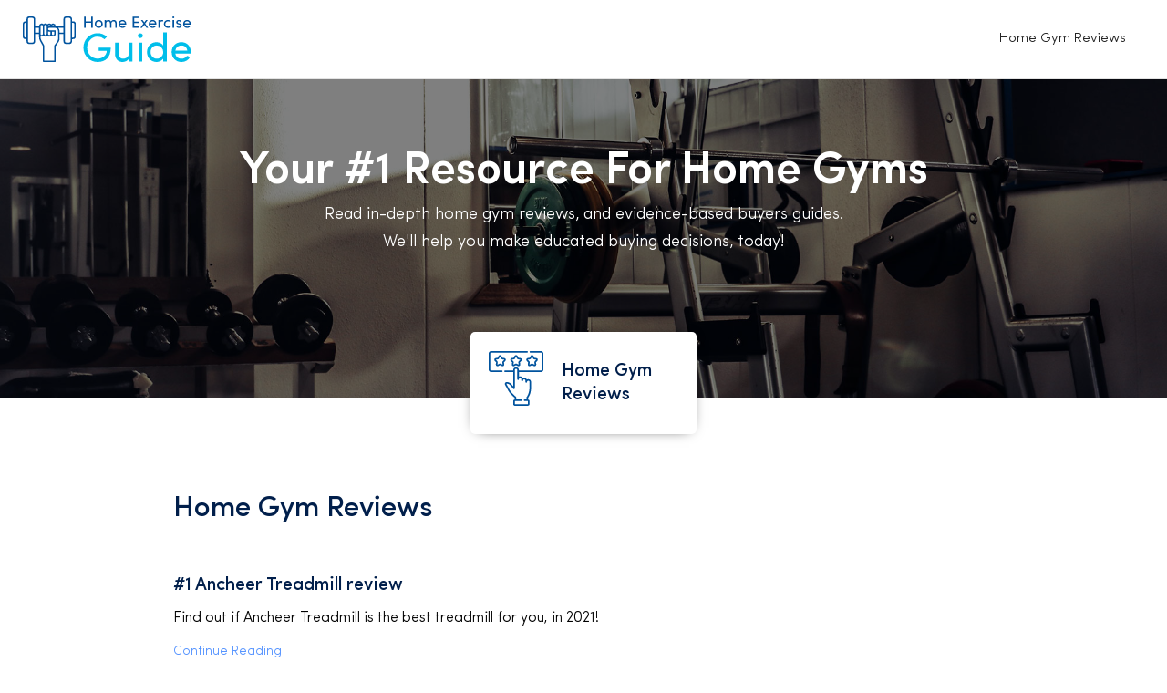

--- FILE ---
content_type: text/html
request_url: https://www.homeexerciseguide.com/
body_size: 1631
content:
<!DOCTYPE html><!-- Last Published: Mon Oct 16 2023 18:48:58 GMT+0000 (Coordinated Universal Time) --><html data-wf-domain="www.homeexerciseguide.com" data-wf-page="6166290770172ada6e04e0af" data-wf-site="6166290770172a542f04e0ae"><head>
	<meta http-equiv="Content-Type" content="text/html; charset=UTF-8"/>
<title>Your #1 Resource For Home Gym Equipment</title>
	<link rel="canonical" href="https://www.homeexerciseguide.com" />
<meta content="Read in-depth home gym reviews, and evidence-based buyers guides. We'll help you make educated buying decisions, today!" name="description"/><meta content="Your #1 Resource For Home Gym Equipment" property="og:title"/><meta content="Read in-depth home gym reviews, and evidence-based buyers guides. We'll help you make educated buying decisions, today!" property="og:description"/><meta content="Your #1 Resource For Home Gym Equipment" property="twitter:title"/><meta content="Read in-depth home gym reviews, and evidence-based buyers guides. We'll help you make educated buying decisions, today!" property="twitter:description"/><meta property="og:type" content="website"/><meta content="summary_large_image" name="twitter:card"/><meta content="width=device-width, initial-scale=1" name="viewport"/><link href="6166290770172a542f04e0ae/css/homeexerciseguide-036c1ddfad1aae9562af0.06310664e.css" rel="stylesheet" type="text/css"/><script type="text/javascript">!function(o,c){var n=c.documentElement,t=" w-mod-";n.className+=t+"js",("ontouchstart"in o||o.DocumentTouch&&c instanceof DocumentTouch)&&(n.className+=t+"touch")}(window,document);</script><link href="6166290770172a542f04e0ae/6166290770172a199504e147_favicon (1).png" rel="shortcut icon" type="image/x-icon"/><link  rel="apple-touch-icon"/><meta name="google-adsense-account" content="ca-pub-3466540245003054">
<style>
table {
  width: 100%;
  text-align: left;
  border-collapse: collapse;
  margin: 0px 0px 40px;
}
table, td, th {
  padding: 5px 5px;
  border: 1px solid #E3E3E3;
}
table tr:nth-child(even) {
  background: #F7F7F7;
}
thead {
  background: #B9B9B9;
  font-weight: bold;
}
</style>
</head><body><div class="section nav"><div data-collapse="medium" data-animation="default" data-duration="400" data-easing="ease" data-easing2="ease" role="banner" class="navbar w-nav"><div class="nav--wrapper"><a href="/" aria-current="page" class="w-nav-brand w--current"><img src="6166290770172a542f04e0ae/6166290770172a51e104e146_logo.svg" alt="" class="logo"/></a><nav role="navigation" class="w-nav-menu"><a href="reviews" class="nav--link w-nav-link">Home Gym Reviews</a></nav><div class="w-nav-button"><div class="w-icon-nav-menu"></div></div></div></div></div><div class="section hero"><div class="wrapper home-page-hero"><h1>Your #1 Resource For Home Gyms</h1><div class="subheading home-page-hero-subheading">Read in-depth home gym reviews, and evidence-based buyers guides. We&#x27;ll help you make educated buying decisions, today!</div></div><div class="category--wrapper"><a href="reviews" class="category--item w-inline-block"><img src="6166290770172a542f04e0ae/6166290770172ab53004e0ef_review.svg" alt="" class="category--icon"/><h3 class="category--title">Home Gym Reviews</h3></a></div></div><div class="section top-section"><div class="wrapper article-list"><div class="article-list--wrapper"><h2 class="article--h1">Home Gym Reviews</h2><div class="index--collection-list-wrapper w-dyn-list"><div role="list" class="w-dyn-items"><div role="listitem" class="index--collection-item w-dyn-item"><div class="div-block-3"><h3 class="article-preview--heading">#1 Ancheer Treadmill review</h3><p>Find out if Ancheer Treadmill is the best treadmill for you, in 2021!</p><a href="reviews/ancheer-treadmill" class="index--link">Continue Reading</a></div></div><div role="listitem" class="index--collection-item w-dyn-item"><div class="div-block-3"><h3 class="article-preview--heading">Best Anti-Gravity Treadmill</h3><p>Find out how to choose the best anti-gravity treadmill for you in 2021!</p><a href="reviews/anti-gravity-treadmill" class="index--link">Continue Reading</a></div></div><div role="listitem" class="index--collection-item w-dyn-item"><div class="div-block-3"><h3 class="article-preview--heading">Best Compact Home Gym</h3><p>Find out how to choose the best compact home gym for you in 2021!</p><a href="reviews/best-compact-home-gym" class="index--link">Continue Reading</a></div></div><div role="listitem" class="index--collection-item w-dyn-item"><div class="div-block-3"><h3 class="article-preview--heading w-dyn-bind-empty"></h3><p class="w-dyn-bind-empty"></p><a href="reviews/bowflex" class="index--link">Continue Reading</a></div></div><div role="listitem" class="index--collection-item w-dyn-item"><div class="div-block-3"><h3 class="article-preview--heading">#1 Bowflex 3.1 Weight Bench Review</h3><p>Find out if Bowflex 3.1 Bench is the best weight bench for you, in 2021!</p><a href="reviews/bowflex-3-1-bench" class="index--link">Continue Reading</a></div></div><div role="listitem" class="index--collection-item w-dyn-item"><div class="div-block-3"><h3 class="article-preview--heading">#1 Bowflex 5.1 Weight Bench Review</h3><p>Find out if Bowflex 5.1 Bench is the best weight bench for you, in 2021!</p><a href="reviews/bowflex-5-1-bench" class="index--link">Continue Reading</a></div></div><div role="listitem" class="index--collection-item w-dyn-item"><div class="div-block-3"><h3 class="article-preview--heading">#1 Bowflex BXT116 Treadmill Review</h3><p>Find out if Bowflex BXT116 is the best treadmill for you, in 2021!</p><a href="reviews/bowflex-bxt116" class="index--link">Continue Reading</a></div></div><div role="listitem" class="index--collection-item w-dyn-item"><div class="div-block-3"><h3 class="article-preview--heading">#1 Bowflex BXT216 Treadmill Review</h3><p>Find out if Bowflex BXT216 is the best treadmill for you, in 2021!</p><a href="reviews/bowflex-bxt216" class="index--link">Continue Reading</a></div></div><div role="listitem" class="index--collection-item w-dyn-item"><div class="div-block-3"><h3 class="article-preview--heading">#1 Bowflex Blaze Home Gym Review</h3><p>Find out if Bowflex Blaze is the best Home Gym for you, in 2021!</p><a href="reviews/bowflex-blaze" class="index--link">Continue Reading</a></div></div><div role="listitem" class="index--collection-item w-dyn-item"><div class="div-block-3"><h3 class="article-preview--heading">#1 Bowflex Body Tower Review</h3><p>Find out if Bowflex Body Tower is the best Home Gym for you, in 2021!</p><a href="reviews/bowflex-body-tower" class="index--link">Continue Reading</a></div></div></div></div></div></div></div><div class="section footer"><div class="footer--wrapper"><div class="footer-item"><a href="#" class="w-inline-block"><img src="6166290770172a542f04e0ae/6166290770172a51e104e146_logo.svg" alt="" class="logo"/></a><div class="footer--description">Our team is a group of home gym-obsessed individuals that aim to provide you with the latest reviews, news and general updates on all things home gym.</div></div><div class="footer-item nav"><div class="footer--title">Contact</div><div class="footer--nav-item">hello@homeexerciseguide.com</div></div><div class="footer-item nav"><div class="footer--title">Company</div><ul role="list" class="footer---list"><li class="footer---list-items"><a href="reviews" class="footer--link">Home Gym Reviews</a></li><li class="footer---list-items"><a href="compare" class="footer--link">Comparisons</a></li></ul></div></div></div><script src="js/jquery-3.5.1.min.dc5e7f18c8_site-6166290770172a542f04e0ae.js" type="text/javascript" ></script><script src="6166290770172a542f04e0ae/js/homeexerciseguide-036c1ddfad1aae9562af0.d6f8a2de1.js" type="text/javascript"></script>
</body></html>

--- FILE ---
content_type: text/css
request_url: https://www.homeexerciseguide.com/6166290770172a542f04e0ae/css/homeexerciseguide-036c1ddfad1aae9562af0.06310664e.css
body_size: 11566
content:
html {
  -ms-text-size-adjust: 100%;
  -webkit-text-size-adjust: 100%;
  font-family: sans-serif;
}

body {
  margin: 0;
}

article, aside, details, figcaption, figure, footer, header, hgroup, main, menu, nav, section, summary {
  display: block;
}

audio, canvas, progress, video {
  vertical-align: baseline;
  display: inline-block;
}

audio:not([controls]) {
  height: 0;
  display: none;
}

[hidden], template {
  display: none;
}

a {
  background-color: rgba(0, 0, 0, 0);
}

a:active, a:hover {
  outline: 0;
}

abbr[title] {
  border-bottom: 1px dotted;
}

b, strong {
  font-weight: bold;
}

dfn {
  font-style: italic;
}

h1 {
  margin: .67em 0;
  font-size: 2em;
}

mark {
  color: #000;
  background: #ff0;
}

small {
  font-size: 80%;
}

sub, sup {
  vertical-align: baseline;
  font-size: 75%;
  line-height: 0;
  position: relative;
}

sup {
  top: -.5em;
}

sub {
  bottom: -.25em;
}

img {
  border: 0;
}

svg:not(:root) {
  overflow: hidden;
}

figure {
  margin: 1em 40px;
}

hr {
  box-sizing: content-box;
  height: 0;
}

pre {
  overflow: auto;
}

code, kbd, pre, samp {
  font-family: monospace;
  font-size: 1em;
}

button, input, optgroup, select, textarea {
  color: inherit;
  font: inherit;
  margin: 0;
}

button {
  overflow: visible;
}

button, select {
  text-transform: none;
}

button, html input[type="button"], input[type="reset"] {
  -webkit-appearance: button;
  cursor: pointer;
}

button[disabled], html input[disabled] {
  cursor: default;
}

button::-moz-focus-inner, input::-moz-focus-inner {
  border: 0;
  padding: 0;
}

input {
  line-height: normal;
}

input[type="checkbox"], input[type="radio"] {
  box-sizing: border-box;
  padding: 0;
}

input[type="number"]::-webkit-inner-spin-button, input[type="number"]::-webkit-outer-spin-button {
  height: auto;
}

input[type="search"] {
  -webkit-appearance: none;
}

input[type="search"]::-webkit-search-cancel-button, input[type="search"]::-webkit-search-decoration {
  -webkit-appearance: none;
}

fieldset {
  border: 1px solid silver;
  margin: 0 2px;
  padding: .35em .625em .75em;
}

legend {
  border: 0;
  padding: 0;
}

textarea {
  overflow: auto;
}

optgroup {
  font-weight: bold;
}

table {
  border-collapse: collapse;
  border-spacing: 0;
}

td, th {
  padding: 0;
}

@font-face {
  font-family: webflow-icons;
  src: url("[data-uri]") format("truetype");
  font-weight: normal;
  font-style: normal;
}

[class^="w-icon-"], [class*=" w-icon-"] {
  speak: none;
  font-variant: normal;
  text-transform: none;
  -webkit-font-smoothing: antialiased;
  -moz-osx-font-smoothing: grayscale;
  font-style: normal;
  font-weight: normal;
  line-height: 1;
  font-family: webflow-icons !important;
}

.w-icon-slider-right:before {
  content: "";
}

.w-icon-slider-left:before {
  content: "";
}

.w-icon-nav-menu:before {
  content: "";
}

.w-icon-arrow-down:before, .w-icon-dropdown-toggle:before {
  content: "";
}

.w-icon-file-upload-remove:before {
  content: "";
}

.w-icon-file-upload-icon:before {
  content: "";
}

* {
  box-sizing: border-box;
}

html {
  height: 100%;
}

body {
  min-height: 100%;
  color: #333;
  background-color: #fff;
  margin: 0;
  font-family: Arial, sans-serif;
  font-size: 14px;
  line-height: 20px;
}

img {
  max-width: 100%;
  vertical-align: middle;
  display: inline-block;
}

html.w-mod-touch * {
  background-attachment: scroll !important;
}

.w-block {
  display: block;
}

.w-inline-block {
  max-width: 100%;
  display: inline-block;
}

.w-clearfix:before, .w-clearfix:after {
  content: " ";
  grid-area: 1 / 1 / 2 / 2;
  display: table;
}

.w-clearfix:after {
  clear: both;
}

.w-hidden {
  display: none;
}

.w-button {
  color: #fff;
  line-height: inherit;
  cursor: pointer;
  background-color: #3898ec;
  border: 0;
  border-radius: 0;
  padding: 9px 15px;
  text-decoration: none;
  display: inline-block;
}

input.w-button {
  -webkit-appearance: button;
}

html[data-w-dynpage] [data-w-cloak] {
  color: rgba(0, 0, 0, 0) !important;
}

.w-webflow-badge, .w-webflow-badge * {
  z-index: auto;
  visibility: visible;
  box-sizing: border-box;
  width: auto;
  height: auto;
  max-height: none;
  max-width: none;
  min-height: 0;
  min-width: 0;
  float: none;
  clear: none;
  box-shadow: none;
  opacity: 1;
  direction: ltr;
  font-family: inherit;
  font-weight: inherit;
  color: inherit;
  font-size: inherit;
  line-height: inherit;
  font-style: inherit;
  font-variant: inherit;
  text-align: inherit;
  letter-spacing: inherit;
  -webkit-text-decoration: inherit;
  text-decoration: inherit;
  text-indent: 0;
  text-transform: inherit;
  text-shadow: none;
  font-smoothing: auto;
  vertical-align: baseline;
  cursor: inherit;
  white-space: inherit;
  word-break: normal;
  word-spacing: normal;
  word-wrap: normal;
  background: none;
  border: 0 rgba(0, 0, 0, 0);
  border-radius: 0;
  margin: 0;
  padding: 0;
  list-style-type: disc;
  transition: none;
  display: block;
  position: static;
  top: auto;
  bottom: auto;
  left: auto;
  right: auto;
  overflow: visible;
  transform: none;
}

.w-webflow-badge {
  white-space: nowrap;
  cursor: pointer;
  box-shadow: 0 0 0 1px rgba(0, 0, 0, .1), 0 1px 3px rgba(0, 0, 0, .1);
  visibility: visible !important;
  z-index: 2147483647 !important;
  color: #aaadb0 !important;
  opacity: 1 !important;
  width: auto !important;
  height: auto !important;
  background-color: #fff !important;
  border-radius: 3px !important;
  margin: 0 !important;
  padding: 6px !important;
  font-size: 12px !important;
  line-height: 14px !important;
  text-decoration: none !important;
  display: inline-block !important;
  position: fixed !important;
  top: auto !important;
  bottom: 12px !important;
  left: auto !important;
  right: 12px !important;
  overflow: visible !important;
  transform: none !important;
}

.w-webflow-badge > img {
  visibility: visible !important;
  opacity: 1 !important;
  vertical-align: middle !important;
  display: inline-block !important;
}

h1, h2, h3, h4, h5, h6 {
  margin-bottom: 10px;
  font-weight: bold;
}

h1 {
  margin-top: 20px;
  font-size: 38px;
  line-height: 44px;
}

h2 {
  margin-top: 20px;
  font-size: 32px;
  line-height: 36px;
}

h3 {
  margin-top: 20px;
  font-size: 24px;
  line-height: 30px;
}

h4 {
  margin-top: 10px;
  font-size: 18px;
  line-height: 24px;
}

h5 {
  margin-top: 10px;
  font-size: 14px;
  line-height: 20px;
}

h6 {
  margin-top: 10px;
  font-size: 12px;
  line-height: 18px;
}

p {
  margin-top: 0;
  margin-bottom: 10px;
}

blockquote {
  border-left: 5px solid #e2e2e2;
  margin: 0 0 10px;
  padding: 10px 20px;
  font-size: 18px;
  line-height: 22px;
}

figure {
  margin: 0 0 10px;
}

figcaption {
  text-align: center;
  margin-top: 5px;
}

ul, ol {
  margin-top: 0;
  margin-bottom: 10px;
  padding-left: 40px;
}

.w-list-unstyled {
  padding-left: 0;
  list-style: none;
}

.w-embed:before, .w-embed:after {
  content: " ";
  grid-area: 1 / 1 / 2 / 2;
  display: table;
}

.w-embed:after {
  clear: both;
}

.w-video {
  width: 100%;
  padding: 0;
  position: relative;
}

.w-video iframe, .w-video object, .w-video embed {
  width: 100%;
  height: 100%;
  border: none;
  position: absolute;
  top: 0;
  left: 0;
}

fieldset {
  border: 0;
  margin: 0;
  padding: 0;
}

button, [type="button"], [type="reset"] {
  cursor: pointer;
  -webkit-appearance: button;
  border: 0;
}

.w-form {
  margin: 0 0 15px;
}

.w-form-done {
  text-align: center;
  background-color: #ddd;
  padding: 20px;
  display: none;
}

.w-form-fail {
  background-color: #ffdede;
  margin-top: 10px;
  padding: 10px;
  display: none;
}

label {
  margin-bottom: 5px;
  font-weight: bold;
  display: block;
}

.w-input, .w-select {
  width: 100%;
  height: 38px;
  color: #333;
  vertical-align: middle;
  background-color: #fff;
  border: 1px solid #ccc;
  margin-bottom: 10px;
  padding: 8px 12px;
  font-size: 14px;
  line-height: 1.42857;
  display: block;
}

.w-input:-moz-placeholder, .w-select:-moz-placeholder {
  color: #999;
}

.w-input::-moz-placeholder, .w-select::-moz-placeholder {
  color: #999;
  opacity: 1;
}

.w-input::-webkit-input-placeholder, .w-select::-webkit-input-placeholder {
  color: #999;
}

.w-input:focus, .w-select:focus {
  border-color: #3898ec;
  outline: 0;
}

.w-input[disabled], .w-select[disabled], .w-input[readonly], .w-select[readonly], fieldset[disabled] .w-input, fieldset[disabled] .w-select {
  cursor: not-allowed;
}

.w-input[disabled]:not(.w-input-disabled), .w-select[disabled]:not(.w-input-disabled), .w-input[readonly], .w-select[readonly], fieldset[disabled]:not(.w-input-disabled) .w-input, fieldset[disabled]:not(.w-input-disabled) .w-select {
  background-color: #eee;
}

textarea.w-input, textarea.w-select {
  height: auto;
}

.w-select {
  background-color: #f3f3f3;
}

.w-select[multiple] {
  height: auto;
}

.w-form-label {
  cursor: pointer;
  margin-bottom: 0;
  font-weight: normal;
  display: inline-block;
}

.w-radio {
  margin-bottom: 5px;
  padding-left: 20px;
  display: block;
}

.w-radio:before, .w-radio:after {
  content: " ";
  grid-area: 1 / 1 / 2 / 2;
  display: table;
}

.w-radio:after {
  clear: both;
}

.w-radio-input {
  float: left;
  margin: 3px 0 0 -20px;
  line-height: normal;
}

.w-file-upload {
  margin-bottom: 10px;
  display: block;
}

.w-file-upload-input {
  width: .1px;
  height: .1px;
  opacity: 0;
  z-index: -100;
  position: absolute;
  overflow: hidden;
}

.w-file-upload-default, .w-file-upload-uploading, .w-file-upload-success {
  color: #333;
  display: inline-block;
}

.w-file-upload-error {
  margin-top: 10px;
  display: block;
}

.w-file-upload-default.w-hidden, .w-file-upload-uploading.w-hidden, .w-file-upload-error.w-hidden, .w-file-upload-success.w-hidden {
  display: none;
}

.w-file-upload-uploading-btn {
  cursor: pointer;
  background-color: #fafafa;
  border: 1px solid #ccc;
  margin: 0;
  padding: 8px 12px;
  font-size: 14px;
  font-weight: normal;
  display: flex;
}

.w-file-upload-file {
  background-color: #fafafa;
  border: 1px solid #ccc;
  flex-grow: 1;
  justify-content: space-between;
  margin: 0;
  padding: 8px 9px 8px 11px;
  display: flex;
}

.w-file-upload-file-name {
  font-size: 14px;
  font-weight: normal;
  display: block;
}

.w-file-remove-link {
  width: auto;
  height: auto;
  cursor: pointer;
  margin-top: 3px;
  margin-left: 10px;
  padding: 3px;
  display: block;
}

.w-icon-file-upload-remove {
  margin: auto;
  font-size: 10px;
}

.w-file-upload-error-msg {
  color: #ea384c;
  padding: 2px 0;
  display: inline-block;
}

.w-file-upload-info {
  padding: 0 12px;
  line-height: 38px;
  display: inline-block;
}

.w-file-upload-label {
  cursor: pointer;
  background-color: #fafafa;
  border: 1px solid #ccc;
  margin: 0;
  padding: 8px 12px;
  font-size: 14px;
  font-weight: normal;
  display: inline-block;
}

.w-icon-file-upload-icon, .w-icon-file-upload-uploading {
  width: 20px;
  margin-right: 8px;
  display: inline-block;
}

.w-icon-file-upload-uploading {
  height: 20px;
}

.w-container {
  max-width: 940px;
  margin-left: auto;
  margin-right: auto;
}

.w-container:before, .w-container:after {
  content: " ";
  grid-area: 1 / 1 / 2 / 2;
  display: table;
}

.w-container:after {
  clear: both;
}

.w-container .w-row {
  margin-left: -10px;
  margin-right: -10px;
}

.w-row:before, .w-row:after {
  content: " ";
  grid-area: 1 / 1 / 2 / 2;
  display: table;
}

.w-row:after {
  clear: both;
}

.w-row .w-row {
  margin-left: 0;
  margin-right: 0;
}

.w-col {
  float: left;
  width: 100%;
  min-height: 1px;
  padding-left: 10px;
  padding-right: 10px;
  position: relative;
}

.w-col .w-col {
  padding-left: 0;
  padding-right: 0;
}

.w-col-1 {
  width: 8.33333%;
}

.w-col-2 {
  width: 16.6667%;
}

.w-col-3 {
  width: 25%;
}

.w-col-4 {
  width: 33.3333%;
}

.w-col-5 {
  width: 41.6667%;
}

.w-col-6 {
  width: 50%;
}

.w-col-7 {
  width: 58.3333%;
}

.w-col-8 {
  width: 66.6667%;
}

.w-col-9 {
  width: 75%;
}

.w-col-10 {
  width: 83.3333%;
}

.w-col-11 {
  width: 91.6667%;
}

.w-col-12 {
  width: 100%;
}

.w-hidden-main {
  display: none !important;
}

@media screen and (max-width: 991px) {
  .w-container {
    max-width: 728px;
  }

  .w-hidden-main {
    display: inherit !important;
  }

  .w-hidden-medium {
    display: none !important;
  }

  .w-col-medium-1 {
    width: 8.33333%;
  }

  .w-col-medium-2 {
    width: 16.6667%;
  }

  .w-col-medium-3 {
    width: 25%;
  }

  .w-col-medium-4 {
    width: 33.3333%;
  }

  .w-col-medium-5 {
    width: 41.6667%;
  }

  .w-col-medium-6 {
    width: 50%;
  }

  .w-col-medium-7 {
    width: 58.3333%;
  }

  .w-col-medium-8 {
    width: 66.6667%;
  }

  .w-col-medium-9 {
    width: 75%;
  }

  .w-col-medium-10 {
    width: 83.3333%;
  }

  .w-col-medium-11 {
    width: 91.6667%;
  }

  .w-col-medium-12 {
    width: 100%;
  }

  .w-col-stack {
    width: 100%;
    left: auto;
    right: auto;
  }
}

@media screen and (max-width: 767px) {
  .w-hidden-main, .w-hidden-medium {
    display: inherit !important;
  }

  .w-hidden-small {
    display: none !important;
  }

  .w-row, .w-container .w-row {
    margin-left: 0;
    margin-right: 0;
  }

  .w-col {
    width: 100%;
    left: auto;
    right: auto;
  }

  .w-col-small-1 {
    width: 8.33333%;
  }

  .w-col-small-2 {
    width: 16.6667%;
  }

  .w-col-small-3 {
    width: 25%;
  }

  .w-col-small-4 {
    width: 33.3333%;
  }

  .w-col-small-5 {
    width: 41.6667%;
  }

  .w-col-small-6 {
    width: 50%;
  }

  .w-col-small-7 {
    width: 58.3333%;
  }

  .w-col-small-8 {
    width: 66.6667%;
  }

  .w-col-small-9 {
    width: 75%;
  }

  .w-col-small-10 {
    width: 83.3333%;
  }

  .w-col-small-11 {
    width: 91.6667%;
  }

  .w-col-small-12 {
    width: 100%;
  }
}

@media screen and (max-width: 479px) {
  .w-container {
    max-width: none;
  }

  .w-hidden-main, .w-hidden-medium, .w-hidden-small {
    display: inherit !important;
  }

  .w-hidden-tiny {
    display: none !important;
  }

  .w-col {
    width: 100%;
  }

  .w-col-tiny-1 {
    width: 8.33333%;
  }

  .w-col-tiny-2 {
    width: 16.6667%;
  }

  .w-col-tiny-3 {
    width: 25%;
  }

  .w-col-tiny-4 {
    width: 33.3333%;
  }

  .w-col-tiny-5 {
    width: 41.6667%;
  }

  .w-col-tiny-6 {
    width: 50%;
  }

  .w-col-tiny-7 {
    width: 58.3333%;
  }

  .w-col-tiny-8 {
    width: 66.6667%;
  }

  .w-col-tiny-9 {
    width: 75%;
  }

  .w-col-tiny-10 {
    width: 83.3333%;
  }

  .w-col-tiny-11 {
    width: 91.6667%;
  }

  .w-col-tiny-12 {
    width: 100%;
  }
}

.w-widget {
  position: relative;
}

.w-widget-map {
  width: 100%;
  height: 400px;
}

.w-widget-map label {
  width: auto;
  display: inline;
}

.w-widget-map img {
  max-width: inherit;
}

.w-widget-map .gm-style-iw {
  text-align: center;
}

.w-widget-map .gm-style-iw > button {
  display: none !important;
}

.w-widget-twitter {
  overflow: hidden;
}

.w-widget-twitter-count-shim {
  vertical-align: top;
  width: 28px;
  height: 20px;
  text-align: center;
  background: #fff;
  border: 1px solid #758696;
  border-radius: 3px;
  display: inline-block;
  position: relative;
}

.w-widget-twitter-count-shim * {
  pointer-events: none;
  -webkit-user-select: none;
  -ms-user-select: none;
  user-select: none;
}

.w-widget-twitter-count-shim .w-widget-twitter-count-inner {
  text-align: center;
  color: #999;
  font-family: serif;
  font-size: 15px;
  line-height: 12px;
  position: relative;
}

.w-widget-twitter-count-shim .w-widget-twitter-count-clear {
  display: block;
  position: relative;
}

.w-widget-twitter-count-shim.w--large {
  width: 36px;
  height: 28px;
}

.w-widget-twitter-count-shim.w--large .w-widget-twitter-count-inner {
  font-size: 18px;
  line-height: 18px;
}

.w-widget-twitter-count-shim:not(.w--vertical) {
  margin-left: 5px;
  margin-right: 8px;
}

.w-widget-twitter-count-shim:not(.w--vertical).w--large {
  margin-left: 6px;
}

.w-widget-twitter-count-shim:not(.w--vertical):before, .w-widget-twitter-count-shim:not(.w--vertical):after {
  content: " ";
  height: 0;
  width: 0;
  pointer-events: none;
  border: solid rgba(0, 0, 0, 0);
  position: absolute;
  top: 50%;
  left: 0;
}

.w-widget-twitter-count-shim:not(.w--vertical):before {
  border-width: 4px;
  border-color: rgba(117, 134, 150, 0) #5d6c7b rgba(117, 134, 150, 0) rgba(117, 134, 150, 0);
  margin-top: -4px;
  margin-left: -9px;
}

.w-widget-twitter-count-shim:not(.w--vertical).w--large:before {
  border-width: 5px;
  margin-top: -5px;
  margin-left: -10px;
}

.w-widget-twitter-count-shim:not(.w--vertical):after {
  border-width: 4px;
  border-color: rgba(255, 255, 255, 0) #fff rgba(255, 255, 255, 0) rgba(255, 255, 255, 0);
  margin-top: -4px;
  margin-left: -8px;
}

.w-widget-twitter-count-shim:not(.w--vertical).w--large:after {
  border-width: 5px;
  margin-top: -5px;
  margin-left: -9px;
}

.w-widget-twitter-count-shim.w--vertical {
  width: 61px;
  height: 33px;
  margin-bottom: 8px;
}

.w-widget-twitter-count-shim.w--vertical:before, .w-widget-twitter-count-shim.w--vertical:after {
  content: " ";
  height: 0;
  width: 0;
  pointer-events: none;
  border: solid rgba(0, 0, 0, 0);
  position: absolute;
  top: 100%;
  left: 50%;
}

.w-widget-twitter-count-shim.w--vertical:before {
  border-width: 5px;
  border-color: #5d6c7b rgba(117, 134, 150, 0) rgba(117, 134, 150, 0);
  margin-left: -5px;
}

.w-widget-twitter-count-shim.w--vertical:after {
  border-width: 4px;
  border-color: #fff rgba(255, 255, 255, 0) rgba(255, 255, 255, 0);
  margin-left: -4px;
}

.w-widget-twitter-count-shim.w--vertical .w-widget-twitter-count-inner {
  font-size: 18px;
  line-height: 22px;
}

.w-widget-twitter-count-shim.w--vertical.w--large {
  width: 76px;
}

.w-background-video {
  height: 500px;
  color: #fff;
  position: relative;
  overflow: hidden;
}

.w-background-video > video {
  width: 100%;
  height: 100%;
  object-fit: cover;
  z-index: -100;
  background-position: 50%;
  background-size: cover;
  margin: auto;
  position: absolute;
  top: -100%;
  bottom: -100%;
  left: -100%;
  right: -100%;
}

.w-background-video > video::-webkit-media-controls-start-playback-button {
  -webkit-appearance: none;
  display: none !important;
}

.w-background-video--control {
  background-color: rgba(0, 0, 0, 0);
  padding: 0;
  position: absolute;
  bottom: 1em;
  right: 1em;
}

.w-background-video--control > [hidden] {
  display: none !important;
}

.w-slider {
  height: 300px;
  text-align: center;
  clear: both;
  -webkit-tap-highlight-color: rgba(0, 0, 0, 0);
  tap-highlight-color: rgba(0, 0, 0, 0);
  background: #ddd;
  position: relative;
}

.w-slider-mask {
  z-index: 1;
  height: 100%;
  white-space: nowrap;
  display: block;
  position: relative;
  left: 0;
  right: 0;
  overflow: hidden;
}

.w-slide {
  vertical-align: top;
  width: 100%;
  height: 100%;
  white-space: normal;
  text-align: left;
  display: inline-block;
  position: relative;
}

.w-slider-nav {
  z-index: 2;
  height: 40px;
  text-align: center;
  -webkit-tap-highlight-color: rgba(0, 0, 0, 0);
  tap-highlight-color: rgba(0, 0, 0, 0);
  margin: auto;
  padding-top: 10px;
  position: absolute;
  top: auto;
  bottom: 0;
  left: 0;
  right: 0;
}

.w-slider-nav.w-round > div {
  border-radius: 100%;
}

.w-slider-nav.w-num > div {
  width: auto;
  height: auto;
  font-size: inherit;
  line-height: inherit;
  padding: .2em .5em;
}

.w-slider-nav.w-shadow > div {
  box-shadow: 0 0 3px rgba(51, 51, 51, .4);
}

.w-slider-nav-invert {
  color: #fff;
}

.w-slider-nav-invert > div {
  background-color: rgba(34, 34, 34, .4);
}

.w-slider-nav-invert > div.w-active {
  background-color: #222;
}

.w-slider-dot {
  width: 1em;
  height: 1em;
  cursor: pointer;
  background-color: rgba(255, 255, 255, .4);
  margin: 0 3px .5em;
  transition: background-color .1s, color .1s;
  display: inline-block;
  position: relative;
}

.w-slider-dot.w-active {
  background-color: #fff;
}

.w-slider-dot:focus {
  outline: none;
  box-shadow: 0 0 0 2px #fff;
}

.w-slider-dot:focus.w-active {
  box-shadow: none;
}

.w-slider-arrow-left, .w-slider-arrow-right {
  width: 80px;
  cursor: pointer;
  color: #fff;
  -webkit-tap-highlight-color: rgba(0, 0, 0, 0);
  tap-highlight-color: rgba(0, 0, 0, 0);
  -webkit-user-select: none;
  -ms-user-select: none;
  user-select: none;
  margin: auto;
  font-size: 40px;
  position: absolute;
  top: 0;
  bottom: 0;
  left: 0;
  right: 0;
  overflow: hidden;
}

.w-slider-arrow-left [class^="w-icon-"], .w-slider-arrow-right [class^="w-icon-"], .w-slider-arrow-left [class*=" w-icon-"], .w-slider-arrow-right [class*=" w-icon-"] {
  position: absolute;
}

.w-slider-arrow-left:focus, .w-slider-arrow-right:focus {
  outline: 0;
}

.w-slider-arrow-left {
  z-index: 3;
  right: auto;
}

.w-slider-arrow-right {
  z-index: 4;
  left: auto;
}

.w-icon-slider-left, .w-icon-slider-right {
  width: 1em;
  height: 1em;
  margin: auto;
  top: 0;
  bottom: 0;
  left: 0;
  right: 0;
}

.w-slider-aria-label {
  clip: rect(0 0 0 0);
  height: 1px;
  width: 1px;
  border: 0;
  margin: -1px;
  padding: 0;
  position: absolute;
  overflow: hidden;
}

.w-slider-force-show {
  display: block !important;
}

.w-dropdown {
  text-align: left;
  z-index: 900;
  margin-left: auto;
  margin-right: auto;
  display: inline-block;
  position: relative;
}

.w-dropdown-btn, .w-dropdown-toggle, .w-dropdown-link {
  vertical-align: top;
  color: #222;
  text-align: left;
  white-space: nowrap;
  margin-left: auto;
  margin-right: auto;
  padding: 20px;
  text-decoration: none;
  position: relative;
}

.w-dropdown-toggle {
  -webkit-user-select: none;
  -ms-user-select: none;
  user-select: none;
  cursor: pointer;
  padding-right: 40px;
  display: inline-block;
}

.w-dropdown-toggle:focus {
  outline: 0;
}

.w-icon-dropdown-toggle {
  width: 1em;
  height: 1em;
  margin: auto 20px auto auto;
  position: absolute;
  top: 0;
  bottom: 0;
  right: 0;
}

.w-dropdown-list {
  min-width: 100%;
  background: #ddd;
  display: none;
  position: absolute;
}

.w-dropdown-list.w--open {
  display: block;
}

.w-dropdown-link {
  color: #222;
  padding: 10px 20px;
  display: block;
}

.w-dropdown-link.w--current {
  color: #0082f3;
}

.w-dropdown-link:focus {
  outline: 0;
}

@media screen and (max-width: 767px) {
  .w-nav-brand {
    padding-left: 10px;
  }
}

.w-lightbox-backdrop {
  cursor: auto;
  letter-spacing: normal;
  text-indent: 0;
  text-shadow: none;
  text-transform: none;
  visibility: visible;
  white-space: normal;
  word-break: normal;
  word-spacing: normal;
  word-wrap: normal;
  color: #fff;
  text-align: center;
  z-index: 2000;
  opacity: 0;
  -webkit-user-select: none;
  -moz-user-select: none;
  -webkit-tap-highlight-color: transparent;
  background: rgba(0, 0, 0, .9);
  outline: 0;
  font-family: Helvetica Neue, Helvetica, Ubuntu, Segoe UI, Verdana, sans-serif;
  font-size: 17px;
  font-style: normal;
  font-weight: 300;
  line-height: 1.2;
  list-style: disc;
  position: fixed;
  top: 0;
  bottom: 0;
  left: 0;
  right: 0;
  -webkit-transform: translate(0);
}

.w-lightbox-backdrop, .w-lightbox-container {
  height: 100%;
  -webkit-overflow-scrolling: touch;
  overflow: auto;
}

.w-lightbox-content {
  height: 100vh;
  position: relative;
  overflow: hidden;
}

.w-lightbox-view {
  width: 100vw;
  height: 100vh;
  opacity: 0;
  position: absolute;
}

.w-lightbox-view:before {
  content: "";
  height: 100vh;
}

.w-lightbox-group, .w-lightbox-group .w-lightbox-view, .w-lightbox-group .w-lightbox-view:before {
  height: 86vh;
}

.w-lightbox-frame, .w-lightbox-view:before {
  vertical-align: middle;
  display: inline-block;
}

.w-lightbox-figure {
  margin: 0;
  position: relative;
}

.w-lightbox-group .w-lightbox-figure {
  cursor: pointer;
}

.w-lightbox-img {
  width: auto;
  height: auto;
  max-width: none;
}

.w-lightbox-image {
  float: none;
  max-width: 100vw;
  max-height: 100vh;
  display: block;
}

.w-lightbox-group .w-lightbox-image {
  max-height: 86vh;
}

.w-lightbox-caption {
  text-align: left;
  text-overflow: ellipsis;
  white-space: nowrap;
  background: rgba(0, 0, 0, .4);
  padding: .5em 1em;
  position: absolute;
  bottom: 0;
  left: 0;
  right: 0;
  overflow: hidden;
}

.w-lightbox-embed {
  width: 100%;
  height: 100%;
  position: absolute;
  top: 0;
  bottom: 0;
  left: 0;
  right: 0;
}

.w-lightbox-control {
  width: 4em;
  cursor: pointer;
  background-position: center;
  background-repeat: no-repeat;
  background-size: 24px;
  transition: all .3s;
  position: absolute;
  top: 0;
}

.w-lightbox-left {
  background-image: url("[data-uri]");
  display: none;
  bottom: 0;
  left: 0;
}

.w-lightbox-right {
  background-image: url("[data-uri]");
  display: none;
  bottom: 0;
  right: 0;
}

.w-lightbox-close {
  height: 2.6em;
  background-image: url("[data-uri]");
  background-size: 18px;
  right: 0;
}

.w-lightbox-strip {
  white-space: nowrap;
  padding: 0 1vh;
  line-height: 0;
  position: absolute;
  bottom: 0;
  left: 0;
  right: 0;
  overflow-x: auto;
  overflow-y: hidden;
}

.w-lightbox-item {
  width: 10vh;
  box-sizing: content-box;
  cursor: pointer;
  padding: 2vh 1vh;
  display: inline-block;
  -webkit-transform: translate3d(0, 0, 0);
}

.w-lightbox-active {
  opacity: .3;
}

.w-lightbox-thumbnail {
  height: 10vh;
  background: #222;
  position: relative;
  overflow: hidden;
}

.w-lightbox-thumbnail-image {
  position: absolute;
  top: 0;
  left: 0;
}

.w-lightbox-thumbnail .w-lightbox-tall {
  width: 100%;
  top: 50%;
  transform: translate(0, -50%);
}

.w-lightbox-thumbnail .w-lightbox-wide {
  height: 100%;
  left: 50%;
  transform: translate(-50%);
}

.w-lightbox-spinner {
  box-sizing: border-box;
  width: 40px;
  height: 40px;
  border: 5px solid rgba(0, 0, 0, .4);
  border-radius: 50%;
  margin-top: -20px;
  margin-left: -20px;
  animation: .8s linear infinite spin;
  position: absolute;
  top: 50%;
  left: 50%;
}

.w-lightbox-spinner:after {
  content: "";
  border: 3px solid rgba(0, 0, 0, 0);
  border-bottom-color: #fff;
  border-radius: 50%;
  position: absolute;
  top: -4px;
  bottom: -4px;
  left: -4px;
  right: -4px;
}

.w-lightbox-hide {
  display: none;
}

.w-lightbox-noscroll {
  overflow: hidden;
}

@media (min-width: 768px) {
  .w-lightbox-content {
    height: 96vh;
    margin-top: 2vh;
  }

  .w-lightbox-view, .w-lightbox-view:before {
    height: 96vh;
  }

  .w-lightbox-group, .w-lightbox-group .w-lightbox-view, .w-lightbox-group .w-lightbox-view:before {
    height: 84vh;
  }

  .w-lightbox-image {
    max-width: 96vw;
    max-height: 96vh;
  }

  .w-lightbox-group .w-lightbox-image {
    max-width: 82.3vw;
    max-height: 84vh;
  }

  .w-lightbox-left, .w-lightbox-right {
    opacity: .5;
    display: block;
  }

  .w-lightbox-close {
    opacity: .8;
  }

  .w-lightbox-control:hover {
    opacity: 1;
  }
}

.w-lightbox-inactive, .w-lightbox-inactive:hover {
  opacity: 0;
}

.w-richtext:before, .w-richtext:after {
  content: " ";
  grid-area: 1 / 1 / 2 / 2;
  display: table;
}

.w-richtext:after {
  clear: both;
}

.w-richtext[contenteditable="true"]:before, .w-richtext[contenteditable="true"]:after {
  white-space: initial;
}

.w-richtext ol, .w-richtext ul {
  overflow: hidden;
}

.w-richtext .w-richtext-figure-selected.w-richtext-figure-type-video div:after, .w-richtext .w-richtext-figure-selected[data-rt-type="video"] div:after, .w-richtext .w-richtext-figure-selected.w-richtext-figure-type-image div, .w-richtext .w-richtext-figure-selected[data-rt-type="image"] div {
  outline: 2px solid #2895f7;
}

.w-richtext figure.w-richtext-figure-type-video > div:after, .w-richtext figure[data-rt-type="video"] > div:after {
  content: "";
  display: none;
  position: absolute;
  top: 0;
  bottom: 0;
  left: 0;
  right: 0;
}

.w-richtext figure {
  max-width: 60%;
  position: relative;
}

.w-richtext figure > div:before {
  cursor: default !important;
}

.w-richtext figure img {
  width: 100%;
}

.w-richtext figure figcaption.w-richtext-figcaption-placeholder {
  opacity: .6;
}

.w-richtext figure div {
  color: rgba(0, 0, 0, 0);
  font-size: 0;
}

.w-richtext figure.w-richtext-figure-type-image, .w-richtext figure[data-rt-type="image"] {
  display: table;
}

.w-richtext figure.w-richtext-figure-type-image > div, .w-richtext figure[data-rt-type="image"] > div {
  display: inline-block;
}

.w-richtext figure.w-richtext-figure-type-image > figcaption, .w-richtext figure[data-rt-type="image"] > figcaption {
  caption-side: bottom;
  display: table-caption;
}

.w-richtext figure.w-richtext-figure-type-video, .w-richtext figure[data-rt-type="video"] {
  width: 60%;
  height: 0;
}

.w-richtext figure.w-richtext-figure-type-video iframe, .w-richtext figure[data-rt-type="video"] iframe {
  width: 100%;
  height: 100%;
  position: absolute;
  top: 0;
  left: 0;
}

.w-richtext figure.w-richtext-figure-type-video > div, .w-richtext figure[data-rt-type="video"] > div {
  width: 100%;
}

.w-richtext figure.w-richtext-align-center {
  clear: both;
  margin-left: auto;
  margin-right: auto;
}

.w-richtext figure.w-richtext-align-center.w-richtext-figure-type-image > div, .w-richtext figure.w-richtext-align-center[data-rt-type="image"] > div {
  max-width: 100%;
}

.w-richtext figure.w-richtext-align-normal {
  clear: both;
}

.w-richtext figure.w-richtext-align-fullwidth {
  width: 100%;
  max-width: 100%;
  text-align: center;
  clear: both;
  margin-left: auto;
  margin-right: auto;
  display: block;
}

.w-richtext figure.w-richtext-align-fullwidth > div {
  padding-bottom: inherit;
  display: inline-block;
}

.w-richtext figure.w-richtext-align-fullwidth > figcaption {
  display: block;
}

.w-richtext figure.w-richtext-align-floatleft {
  float: left;
  clear: none;
  margin-right: 15px;
}

.w-richtext figure.w-richtext-align-floatright {
  float: right;
  clear: none;
  margin-left: 15px;
}

.w-nav {
  z-index: 1000;
  background: #ddd;
  position: relative;
}

.w-nav:before, .w-nav:after {
  content: " ";
  grid-area: 1 / 1 / 2 / 2;
  display: table;
}

.w-nav:after {
  clear: both;
}

.w-nav-brand {
  float: left;
  color: #333;
  text-decoration: none;
  position: relative;
}

.w-nav-link {
  vertical-align: top;
  color: #222;
  text-align: left;
  margin-left: auto;
  margin-right: auto;
  padding: 20px;
  text-decoration: none;
  display: inline-block;
  position: relative;
}

.w-nav-link.w--current {
  color: #0082f3;
}

.w-nav-menu {
  float: right;
  position: relative;
}

[data-nav-menu-open] {
  text-align: center;
  min-width: 200px;
  background: #c8c8c8;
  position: absolute;
  top: 100%;
  left: 0;
  right: 0;
  overflow: visible;
  display: block !important;
}

.w--nav-link-open {
  display: block;
  position: relative;
}

.w-nav-overlay {
  width: 100%;
  display: none;
  position: absolute;
  top: 100%;
  left: 0;
  right: 0;
  overflow: hidden;
}

.w-nav-overlay [data-nav-menu-open] {
  top: 0;
}

.w-nav[data-animation="over-left"] .w-nav-overlay {
  width: auto;
}

.w-nav[data-animation="over-left"] .w-nav-overlay, .w-nav[data-animation="over-left"] [data-nav-menu-open] {
  z-index: 1;
  top: 0;
  right: auto;
}

.w-nav[data-animation="over-right"] .w-nav-overlay {
  width: auto;
}

.w-nav[data-animation="over-right"] .w-nav-overlay, .w-nav[data-animation="over-right"] [data-nav-menu-open] {
  z-index: 1;
  top: 0;
  left: auto;
}

.w-nav-button {
  float: right;
  cursor: pointer;
  -webkit-tap-highlight-color: rgba(0, 0, 0, 0);
  tap-highlight-color: rgba(0, 0, 0, 0);
  -webkit-user-select: none;
  -ms-user-select: none;
  user-select: none;
  padding: 18px;
  font-size: 24px;
  display: none;
  position: relative;
}

.w-nav-button:focus {
  outline: 0;
}

.w-nav-button.w--open {
  color: #fff;
  background-color: #c8c8c8;
}

.w-nav[data-collapse="all"] .w-nav-menu {
  display: none;
}

.w-nav[data-collapse="all"] .w-nav-button, .w--nav-dropdown-open, .w--nav-dropdown-toggle-open {
  display: block;
}

.w--nav-dropdown-list-open {
  position: static;
}

@media screen and (max-width: 991px) {
  .w-nav[data-collapse="medium"] .w-nav-menu {
    display: none;
  }

  .w-nav[data-collapse="medium"] .w-nav-button {
    display: block;
  }
}

@media screen and (max-width: 767px) {
  .w-nav[data-collapse="small"] .w-nav-menu {
    display: none;
  }

  .w-nav[data-collapse="small"] .w-nav-button {
    display: block;
  }

  .w-nav-brand {
    padding-left: 10px;
  }
}

@media screen and (max-width: 479px) {
  .w-nav[data-collapse="tiny"] .w-nav-menu {
    display: none;
  }

  .w-nav[data-collapse="tiny"] .w-nav-button {
    display: block;
  }
}

.w-tabs {
  position: relative;
}

.w-tabs:before, .w-tabs:after {
  content: " ";
  grid-area: 1 / 1 / 2 / 2;
  display: table;
}

.w-tabs:after {
  clear: both;
}

.w-tab-menu {
  position: relative;
}

.w-tab-link {
  vertical-align: top;
  text-align: left;
  cursor: pointer;
  color: #222;
  background-color: #ddd;
  padding: 9px 30px;
  text-decoration: none;
  display: inline-block;
  position: relative;
}

.w-tab-link.w--current {
  background-color: #c8c8c8;
}

.w-tab-link:focus {
  outline: 0;
}

.w-tab-content {
  display: block;
  position: relative;
  overflow: hidden;
}

.w-tab-pane {
  display: none;
  position: relative;
}

.w--tab-active {
  display: block;
}

@media screen and (max-width: 479px) {
  .w-tab-link {
    display: block;
  }
}

.w-ix-emptyfix:after {
  content: "";
}

@keyframes spin {
  0% {
    transform: rotate(0);
  }

  100% {
    transform: rotate(360deg);
  }
}

.w-dyn-empty {
  background-color: #ddd;
  padding: 10px;
}

.w-dyn-hide, .w-dyn-bind-empty, .w-condition-invisible {
  display: none !important;
}

.wf-layout-layout {
  display: grid;
}

body {
  color: #000;
  font-family: Sofia Pro, sans-serif;
  font-size: 16px;
  font-weight: 300;
  line-height: 26px;
}

h1 {
  color: #fff;
  margin-top: 0;
  margin-bottom: 0;
  font-size: 50px;
  font-weight: 600;
  line-height: 44px;
}

h2 {
  color: #011f4b;
  text-align: center;
  margin-top: 0;
  margin-bottom: 0;
  font-size: 32px;
  font-weight: 500;
  line-height: 36px;
}

h3 {
  color: #011f4b;
  margin-top: 30px;
  margin-bottom: 5px;
  padding-bottom: 5px;
  font-size: 18px;
  font-weight: 500;
  line-height: 26px;
}

h4 {
  margin-top: 10px;
  margin-bottom: 10px;
  font-size: 18px;
  font-weight: bold;
  line-height: 24px;
}

p {
  margin-bottom: 10px;
}

a {
  text-decoration: underline;
}

blockquote {
  border-left: 5px solid #e2e2e2;
  margin-bottom: 10px;
  padding: 10px 20px;
  font-size: 18px;
  line-height: 22px;
}

.section {
  flex-direction: column;
  align-items: center;
  padding-top: 80px;
  padding-bottom: 80px;
  display: flex;
}

.section.nav {
  border-bottom: 1px solid #e3e3e3;
  flex-direction: column;
  align-items: center;
  padding-top: 10px;
  padding-bottom: 10px;
  display: flex;
}

.section.grey-background {
  background-color: #f9f9f9;
}

.section.footer {
  background-color: #fff;
  border-top: 1px solid #e3e3e3;
}

.section._80px-padding {
  padding-top: 80px;
  padding-bottom: 80px;
}

.section.articles {
  padding-top: 20px;
  position: relative;
}

.section.hero {
  min-height: 350px;
  background-image: linear-gradient(rgba(0, 0, 0, .5), rgba(0, 0, 0, .5)), url("../6166290770172a9f4304e145_hero-image.jpg");
  background-position: 0 0, 50%;
  background-size: auto, cover;
  position: relative;
}

.section.top-section {
  padding-top: 100px;
}

.navbar {
  width: 100%;
  max-width: 1260px;
  background-color: rgba(0, 0, 0, 0);
  padding-left: 15px;
  padding-right: 15px;
}

.nav--wrapper {
  justify-content: space-between;
  align-items: center;
  display: flex;
}

.logo {
  height: 50px;
}

.wrapper {
  width: 100%;
  max-width: 1230px;
  flex-direction: column;
  align-items: flex-start;
  padding-left: 15px;
  padding-right: 15px;
  display: flex;
}

.wrapper.medium {
  max-width: 730px;
  align-items: center;
}

.wrapper.slim {
  max-width: 530px;
  align-items: center;
}

.wrapper.breadcrumbs {
  max-width: 1030px;
  flex-direction: row;
  margin-bottom: 20px;
}

.wrapper.breadcrumbs.article {
  justify-content: space-between;
}

.wrapper.article {
  max-width: 1230px;
  flex-direction: row;
  justify-content: space-between;
  padding-left: 0;
  padding-right: 0;
  position: relative;
}

.wrapper.article.centered {
  justify-content: space-around;
}

.wrapper.home-page-hero {
  max-width: 1030px;
  align-items: center;
}

.wrapper.article-list {
  max-width: 1000px;
  flex-direction: row;
  justify-content: center;
}

.wrapper.article-hero {
  height: 300px;
  background-image: url("../6166290770172a39a704e132_article-image.jpg");
  background-position: 100%;
  background-repeat: no-repeat;
  background-size: 60%;
  flex-direction: row;
  justify-content: space-between;
  align-items: center;
  margin-bottom: 40px;
  padding-left: 0;
}

.wrapper.category-page {
  max-width: 1030px;
  flex-direction: row;
  justify-content: space-between;
}

.rich-text li {
  margin-bottom: 10px;
}

.rich-text a {
  color: #5392ff;
  text-decoration: none;
}

.rich-text h2 {
  text-align: left;
  border-bottom: 1px #e3e3e3;
  margin-top: 40px;
  margin-bottom: 10px;
  font-size: 20px;
  font-weight: 600;
  line-height: 34px;
}

.rich-text h4 {
  color: #011f4b;
  font-weight: 500;
}

.rich-text.review p {
  margin-bottom: 20px;
}

.rich-text blockquote {
  background-color: #fdf4c8;
  border-left-color: #fad936;
  margin-top: 20px;
  font-size: 16px;
  line-height: 26px;
}

.cta-button {
  color: #fff;
  text-align: center;
  background-color: #011f4b;
  border-radius: 30px;
  margin-top: 2px;
  margin-bottom: 2px;
  padding: 10px 28px;
  font-size: 16px;
  font-weight: 400;
  line-height: 16px;
  text-decoration: none;
  transition: transform .2s, box-shadow .2s;
}

.cta-button:hover {
  transform: translate(0, -2px);
  box-shadow: 0 4px 10px -3px #868686;
}

.cta-button.main-brand-color {
  color: #000;
  background-color: #fed813;
  border: 1px solid #f0bc00;
}

.cta-button.table {
  padding: 7px 20px;
  font-size: 13px;
}

.text-block {
  font-weight: 500;
}

.main-brand-color {
  background-color: #fed813;
}

.disclosure--dropdown-text {
  color: #000;
  font-family: Sofia Pro, sans-serif;
  font-size: 14px;
  font-weight: 300;
  line-height: 26px;
}

.last-updated-check {
  width: auto;
  height: 12px;
  margin-top: 0;
  margin-right: 5px;
  padding-right: 0;
}

.disclosure--icon {
  height: 15px;
  margin-left: 5px;
}

.disclosure-date--wrapper {
  width: 100%;
  height: 30px;
  flex-wrap: nowrap;
  flex: 0 auto;
  justify-content: space-between;
  align-self: stretch;
  align-items: center;
  margin-left: auto;
  margin-right: auto;
  display: flex;
}

.disclosure--dropdown-box {
  background-color: #c5c5c5;
}

.disclosure--dropdown-box.w--open {
  z-index: 2147483647;
  width: 390px;
  opacity: 1;
  color: #fff;
  background-color: #fff;
  border-radius: 5px;
  padding: 15px;
  transition: opacity .2s;
  left: -250px;
  box-shadow: 0 8px 15px -8px #5f5f5f;
}

.disclosure--dropdown {
  margin-left: 0;
  margin-right: 0;
}

.disclosure--dropdown-toggle {
  align-items: center;
  margin-top: 0;
  padding: 0;
  display: flex;
}

.disclosure-item {
  align-self: center;
  align-items: center;
  display: flex;
}

.date--container {
  align-items: center;
  display: flex;
}

.disclosure-date--text {
  clear: none;
  color: #ccc;
  flex: 0 auto;
  align-self: auto;
  font-family: Sofia Pro, sans-serif;
  font-size: 13px;
  font-weight: 300;
}

._20px-bottom-margin {
  margin-bottom: 20px;
}

.review--cta-box {
  width: 100%;
  height: auto;
  background-color: #fff;
  border-radius: 10px;
  justify-content: space-between;
  align-items: center;
  margin-top: 40px;
  margin-bottom: 20px;
  padding: 16px 20px;
  text-decoration: none;
  display: flex;
  box-shadow: 0 1px 20px -5px #dfdfdf;
}

.review--cta-box.bottom {
  align-items: center;
  margin-top: 40px;
  margin-bottom: 0;
}

.review--cta-box.top {
  margin-top: 0;
  margin-bottom: 40px;
}

.subheading {
  color: #929292;
  margin-top: 10px;
}

.subheading.home-page-hero-subheading {
  max-width: 600px;
  color: #fff;
  text-align: center;
  font-size: 18px;
  line-height: 30px;
}

._5tips--item {
  width: 100%;
  align-items: flex-start;
  margin-top: 40px;
  display: flex;
}

._5tips--number {
  color: #fff;
  text-align: center;
  background-color: #5246cb;
  border-top-left-radius: 10px;
  border-bottom-right-radius: 10px;
  margin-right: 20px;
  padding: 4px 7px;
  font-size: 16px;
  font-weight: 600;
  line-height: 16px;
}

._5tips--copy-container {
  flex-direction: column;
  align-items: flex-start;
  display: flex;
}

._5tipsfaq--h3 {
  margin-top: 0;
  margin-bottom: 10px;
  font-size: 22px;
  font-weight: 600;
}

.footer--title {
  margin-bottom: 10px;
  font-weight: 500;
}

.footer {
  height: auto;
  background-color: #011f4b;
  padding-top: 40px;
  padding-bottom: 40px;
}

.footer-item {
  width: 30%;
  flex-direction: column;
  align-items: flex-start;
  display: flex;
}

.footer-item.nav {
  width: auto;
}

.footer---list {
  margin-top: 0;
  margin-bottom: 0;
  padding-left: 0;
  list-style-type: none;
}

.footer--description {
  margin-top: 10px;
  font-family: Sofia Pro, sans-serif;
  font-size: 14px;
  font-weight: 300;
}

.footer---list-items {
  color: #fff;
  margin-bottom: 0;
  font-size: 14px;
  list-style-type: none;
}

.footer--link {
  color: #000;
  cursor: pointer;
  font-family: Sofia Pro, sans-serif;
  font-size: 14px;
  font-weight: 300;
  text-decoration: none;
}

.footer--nav-item {
  margin-top: 0;
  font-family: Sofia Pro, sans-serif;
  font-size: 14px;
  font-weight: 300;
}

.footer--wrapper {
  width: 960px;
  justify-content: space-between;
  margin-left: auto;
  margin-right: auto;
  display: flex;
}

.breadcrumb-link {
  color: #ccc;
  font-size: 13px;
  text-decoration: none;
}

.breadcrumb-link:hover {
  color: #333;
  text-decoration: none;
}

.breadcrumb-link.w--current {
  color: #636363;
  text-decoration: none;
}

.breadcrumb-link.arrow {
  margin-left: 10px;
  margin-right: 10px;
}

.article--content-wrapper {
  width: 60%;
  flex-direction: column;
  align-items: flex-start;
  display: flex;
}

.article--content-wrapper._700px {
  max-width: 700px;
}

.article--h1 {
  color: #011f4b;
  margin-bottom: 10px;
  font-size: 32px;
  line-height: 42px;
}

.article--divider {
  width: 100%;
  height: 1px;
  background-color: #e3e3e3;
  margin-top: 10px;
  margin-bottom: 20px;
}

.sidebar--wrapper {
  z-index: 1;
  width: 35%;
  max-width: 300px;
  flex-direction: column;
  display: flex;
}

.sidebar--item {
  background-color: #f8f8f8;
  border-radius: 2px;
  flex-direction: column;
  align-items: flex-start;
  margin-bottom: 20px;
  padding: 20px;
  display: flex;
}

.sidebar--item.bottom {
  margin-bottom: 0;
}

.sidebar--item.links {
  align-items: flex-start;
}

.sidebar--item.links.no-bottom-padding {
  padding-bottom: 0;
}

.sidebar--item.centered {
  align-items: center;
}

.nav--link {
  font-size: 15px;
}

.nav--link.w--current {
  color: #000;
}

.sidebar--title {
  color: #011f4b;
  text-align: center;
  font-size: 18px;
  font-weight: 500;
  line-height: 30px;
}

.sidebar--icon {
  height: 100px;
  margin-top: 20px;
}

.sidebar--copy {
  text-align: center;
  margin-top: 10px;
  margin-bottom: 20px;
  font-size: 14px;
  line-height: 24px;
}

.sidebar--copy.small {
  text-align: left;
  margin-bottom: 0;
  font-size: 14px;
}

.index--collection-list-wrapper {
  width: 100%;
  margin-top: 40px;
}

.index--collection-list-wrapper.side-bar {
  margin-top: 10px;
  margin-bottom: 0;
}

.index--collection-list-wrapper.side-bar.top5 {
  width: 100%;
}

.index--collection-item {
  border-bottom: 1px solid #e3e3e3;
  flex-direction: row;
  justify-content: space-between;
  align-items: center;
  margin-bottom: 40px;
  padding-bottom: 20px;
  display: flex;
}

.index--link {
  color: #5392ff;
  font-size: 14px;
  text-decoration: none;
}

.index--link.small {
  font-size: 14px;
}

.index--link.no-related-articles {
  color: #000;
}

.category--wrapper {
  width: 100%;
  max-width: 1030px;
  justify-content: center;
  align-items: center;
  display: flex;
  position: absolute;
  bottom: -39px;
}

.category--item {
  width: 24%;
  cursor: pointer;
  background-color: #fff;
  border-radius: 5px;
  flex-direction: row;
  justify-content: space-between;
  align-items: center;
  padding: 20px;
  text-decoration: none;
  transition: box-shadow .4s;
  display: flex;
  box-shadow: 0 1px 15px -8px #000;
}

.category--item:hover {
  box-shadow: 0 1px 20px -3px #afafaf;
}

.category--item.right {
  margin-left: 10px;
}

.category--icon {
  height: 60px;
  margin-bottom: 10px;
  margin-right: 20px;
}

.category--title {
  text-align: left;
  margin-top: 10px;
  font-size: 20px;
  line-height: 26px;
}

.best-mattress-h2 {
  width: 100%;
  text-align: left;
  border-bottom: 1px solid #e3e3e3;
  margin-top: 40px;
  margin-bottom: 10px;
  padding-bottom: 5px;
  font-size: 24px;
}

.best-mattress-h2.faqs {
  margin-bottom: 0;
}

.index--collection-item-2 {
  align-items: center;
  margin-bottom: 5px;
  display: flex;
}

.sidebar--title-2 {
  color: #011f4b;
  text-align: center;
  font-size: 20px;
  font-weight: 500;
  line-height: 30px;
}

.sidebar--title-2.links {
  text-align: left;
  margin-bottom: 10px;
  font-size: 16px;
}

.empty-state-2 {
  background-color: rgba(0, 0, 0, 0);
  padding: 0;
}

.article-preview--heading {
  border-bottom: 1px #e3e3e3;
  margin-top: 0;
  font-size: 20px;
}

.top3table--wrapper {
  width: 100%;
  flex-direction: column;
  margin-top: 40px;
  display: flex;
}

.top3table--wrapper.vs-table-wrapper {
  margin-top: 0;
  margin-bottom: 20px;
  padding-top: 40px;
}

.top3table--row {
  width: 100%;
  border-bottom: 1px solid #e3e3e3;
  border-radius: 2px;
  display: flex;
}

.top3table--row.top {
  height: 150px;
}

.top3table--row.best-blenders {
  min-width: 1200px;
}

.top3table--column {
  width: 25%;
  border-right: 1px solid #e3e3e3;
  justify-content: center;
  align-items: center;
  padding: 10px;
  display: flex;
}

.top3table--column.right-align {
  justify-content: flex-start;
}

.top3table--column.right-align.vs {
  border-left: 1px solid #e3e3e3;
}

.top3table--column.right-align.vs.top {
  border-left-style: none;
  padding-left: 0;
}

.top3table--column.right-align.vs.top-left {
  border-top-left-radius: 2px;
}

.top3table--column.top-pick {
  background-color: #fff7db;
  border-bottom: 1px #ffc800;
  border-left: 1px solid #ffc800;
  border-right-color: #ffc800;
}

.top3table--column.top-pick.bottom {
  border-bottom-style: solid;
}

.top3table--column.top-pick.bottom.vs {
  border-bottom-right-radius: 2px;
  border-bottom-left-radius: 2px;
}

.top3table--column.top-pick.top {
  background-color: rgba(0, 0, 0, 0);
  border-top: 1px solid #ffc800;
}

.top3table--column.top-pick.top.vs {
  border-top-left-radius: 2px;
  border-top-right-radius: 2px;
  padding-top: 10px;
  padding-bottom: 10px;
  position: relative;
}

.top3table--column.vs {
  width: 33.33%;
  min-width: 200px;
  padding-top: 2px;
  padding-bottom: 2px;
  position: relative;
}

.top3table--column.vs.right {
  border-right-style: none;
  padding-top: 10px;
  padding-bottom: 10px;
}

.top3table--column.vs.top-right {
  border-top-right-radius: 2px;
}

.top3table--column.vs.bottom-right {
  border-bottom-right-radius: 2px;
}

.image {
  height: 100%;
}

.top3table--heading {
  color: #929292;
  font-size: 13px;
  font-weight: 400;
}

.top3table--text {
  text-align: center;
  font-size: 13px;
  font-weight: 300;
  line-height: 20px;
  text-decoration: none;
}

.top3table--text.w--current {
  text-decoration: none;
}

.top3table--text.link {
  color: #5392ff;
}

.vs-circle {
  width: 35px;
  height: 35px;
  background-color: #fed813;
  border-radius: 100%;
  justify-content: center;
  align-items: center;
  display: flex;
  position: absolute;
  top: 38%;
  bottom: 0%;
  left: auto;
  right: -18px;
}

.text-block-2 {
  color: #fff;
  margin-top: -1px;
  font-weight: 400;
  line-height: 16px;
}

.trophy {
  width: 75px;
  height: 75px;
  position: absolute;
  top: -32px;
  bottom: auto;
  left: -39px;
  right: auto;
}

.toc-wrapper {
  width: 170px;
  background-color: #f8f8f8;
  border-radius: 2px;
  padding: 10px;
  position: -webkit-sticky;
  position: sticky;
  top: 10px;
  bottom: auto;
}

.text-block-3 {
  max-width: 150px;
  text-align: left;
  font-size: 18px;
  font-weight: 600;
}

.toc--header {
  font-size: 14px;
  font-weight: 400;
  line-height: 20px;
}

.toc-link {
  color: #929292;
  margin-top: 12px;
  font-size: 13px;
  line-height: 20px;
  text-decoration: none;
  display: block;
}

.article-list--wrapper {
  width: 100%;
  max-width: 900px;
  flex-direction: column;
  align-items: flex-start;
  display: flex;
}

.div-block-3 {
  width: 60%;
}

.image-2 {
  height: auto;
  max-height: 150px;
  max-width: 125px;
}

.review--cta-logo-container {
  width: 100%;
  height: 150px;
  background-color: #fff;
  justify-content: center;
  align-items: center;
  margin-bottom: 20px;
  padding: 47px;
  display: flex;
}

.review--cta-box-logo {
  max-width: 175px;
}

.article-hero-title-container {
  width: 50%;
  height: 80%;
  background-color: #f8f8f8;
  border-radius: 2px;
  flex-direction: column;
  justify-content: center;
  align-items: flex-start;
  padding: 20px 40px;
  display: flex;
}

.breadcrumb-inner-wrapper, .author--item {
  align-items: center;
  display: flex;
}

.author--image {
  height: 35px;
  border-radius: 100%;
  margin-right: 10px;
}

.div-block-5 {
  flex-direction: column;
  align-items: flex-start;
  display: flex;
}

.author--name {
  font-size: 13px;
  font-weight: 300;
  line-height: 20px;
}

.author--date {
  color: #ccc;
  font-size: 13px;
  font-weight: 300;
  line-height: 20px;
}

.sidebar-top5-link {
  width: 100%;
  height: 50px;
  color: #000;
  background-color: #fff;
  border-radius: 2px;
  justify-content: space-between;
  align-items: center;
  margin-bottom: 5px;
  padding-left: 10px;
  text-decoration: none;
  transition: box-shadow .2s, transform .2s;
  display: flex;
}

.sidebar-top5-link:hover {
  transform: translate(0, -3px);
  box-shadow: 0 3px 10px -5px #000;
}

.div-block-7 {
  align-items: center;
  display: flex;
}

.sidebar-logo {
  max-width: 35px;
  margin-right: 10px;
}

.sidebar--brand-name {
  font-size: 14px;
}

.div-block-8 {
  width: 30px;
  height: 30px;
  background-color: #011f4b;
  border-radius: 100%;
  justify-content: center;
  align-items: center;
  display: flex;
  position: relative;
  right: -8px;
}

.image-3 {
  height: 50%;
}

.scroll-wrapper {
  width: 100%;
  margin-top: 10px;
  margin-bottom: 20px;
  overflow: auto;
}

.div-block-9 {
  flex-direction: column;
  align-items: flex-start;
  display: flex;
}

.paragraph {
  color: #929292;
  font-size: 14px;
  line-height: 24px;
}

.best--item {
  width: 100%;
  border-bottom: 1px solid #e3e3e3;
  flex-direction: column;
  align-items: center;
  margin-top: 40px;
  margin-bottom: 40px;
  padding-bottom: 40px;
  display: flex;
}

.best--item.top {
  align-items: center;
  margin-top: 40px;
}

.best--top-row {
  width: 100%;
  justify-content: space-between;
  margin-bottom: 20px;
  display: flex;
}

.best--number-title-wrapper {
  display: flex;
}

.best--number {
  color: #929292;
  font-size: 44px;
  line-height: 36px;
}

.best--brand-banner-wrapper {
  flex-direction: column;
  justify-content: center;
  align-items: flex-start;
  margin-left: 10px;
  display: flex;
}

.best--brand-name {
  margin-top: 0;
  margin-bottom: 0;
  font-size: 20px;
  font-weight: 500;
  line-height: 20px;
}

.best--banner {
  color: #929292;
  font-size: 14px;
  line-height: 18px;
}

.best--logo {
  height: 40px;
  max-width: 150px;
}

.image-4 {
  max-height: 250px;
}

.best--review-link {
  color: #5392ff;
  text-decoration: none;
}

.best--cta-box {
  width: 100%;
  height: auto;
  background-color: #fff;
  border-radius: 5px;
  justify-content: space-between;
  align-items: center;
  margin-top: 40px;
  margin-bottom: 20px;
  padding: 16px 20px;
  text-decoration: none;
  display: flex;
}

.best--cta-box.bottom {
  align-items: center;
  margin-top: 40px;
  margin-bottom: 0;
}

.best--pros-cons-wrapper {
  width: 100%;
  justify-content: space-between;
  align-items: flex-start;
  margin-top: 20px;
  margin-bottom: 20px;
  display: flex;
}

.best--pros-cons-inner {
  width: 48%;
}

.text-block-4 {
  border-bottom: 1px #e3e3e3;
  margin-bottom: 20px;
  padding-bottom: 10px;
  font-weight: 500;
}

.div-block-10 {
  align-items: flex-start;
  margin-top: 10px;
  display: flex;
}

.pros--tick {
  color: #12b400;
  margin-right: 5px;
  font-size: 18px;
}

.best--number--dot {
  color: #929292;
  font-size: 44px;
  line-height: 36px;
}

.reviews--brand-link {
  color: #5392ff;
  font-size: 13px;
  line-height: 20px;
  text-decoration: none;
}

.best--collection-list-wrapper, .sidebar--collection-list-wrapper {
  width: 100%;
}

.review--image {
  max-height: 300px;
  margin-top: 20px;
  margin-left: auto;
  margin-right: auto;
}

@media screen and (max-width: 991px) {
  .section {
    padding-top: 30px;
    padding-bottom: 30px;
  }

  .wrapper.article {
    justify-content: center;
  }

  .last-updated-check {
    height: 15px;
  }

  .disclosure-date--wrapper {
    width: 730px;
    max-width: none;
    margin-top: 0;
  }

  .footer--description, .footer---list-items, .footer--nav-item {
    font-size: 12px;
  }

  .footer--wrapper {
    width: 95vw;
  }

  .article--content-wrapper._700px {
    width: 100%;
  }

  .sidebar--wrapper, .toc-wrapper {
    display: none;
  }
}

@media screen and (max-width: 767px) {
  h1 {
    font-size: 34px;
  }

  .wrapper.article {
    flex-direction: column;
  }

  .cta-button {
    padding-left: 25px;
    padding-right: 25px;
    font-size: 18px;
  }

  .disclosure-date--wrapper {
    width: 99%;
    margin-top: 0;
  }

  .disclosure--dropdown-box.w--open {
    left: -244px;
  }

  .disclosure-date--text {
    margin-left: 5px;
    margin-right: 5px;
  }

  .footer-item {
    width: auto;
    margin-bottom: 50px;
  }

  .footer-item.nav {
    margin-bottom: 0;
    margin-left: 0;
    margin-right: 0;
  }

  .footer--wrapper {
    flex-direction: column;
    align-items: flex-start;
  }

  .article--content-wrapper {
    width: 100%;
  }

  .article--content-wrapper._700px {
    padding-left: 10px;
    padding-right: 10px;
  }

  .sidebar--wrapper, .article-list--wrapper {
    width: 100%;
  }
}

@media screen and (max-width: 479px) {
  h1 {
    font-size: 28px;
    line-height: 34px;
  }

  h2 {
    font-size: 26px;
  }

  .wrapper.home-page-hero {
    padding-left: 5px;
    padding-right: 5px;
  }

  .cta-button {
    padding-left: 8px;
    padding-right: 8px;
    font-size: 14px;
  }

  .last-updated-check {
    margin-right: 2px;
  }

  .disclosure--icon {
    margin-left: 0;
  }

  .disclosure-date--wrapper {
    width: 100%;
    margin: 0 auto;
  }

  .disclosure--dropdown-box.w--open {
    width: 290px;
    left: -180px;
  }

  .disclosure-date--text {
    margin-left: 0;
    font-size: 11px;
  }

  .review--cta-box {
    height: auto;
    flex-direction: column;
    justify-content: center;
    align-items: center;
    padding-top: 10px;
    padding-bottom: 10px;
  }

  ._5tipsfaq--h3 {
    font-size: 18px;
    line-height: 28px;
  }

  .top3table--wrapper.vs-table-wrapper {
    width: 600px;
  }

  .scroll-wrapper {
    width: 100%;
  }

  .best--cta-box {
    height: auto;
    flex-direction: column;
    justify-content: center;
    align-items: center;
    padding-top: 10px;
    padding-bottom: 10px;
  }
}

@font-face {
  font-family: 'Sofia Pro';
  src: url('https://assets.website-files.com/6166290770172a542f04e0ae/6166290770172af23804e0fe_SofiaProBlack.ttf') format('truetype');
  font-weight: 900;
  font-style: normal;
  font-display: auto;
}
@font-face {
  font-family: 'Sofia Pro';
  src: url('../6166290770172a03b604e0f1_SofiaProBold.ttf') format('truetype');
  font-weight: 700;
  font-style: normal;
  font-display: auto;
}
@font-face {
  font-family: 'Sofia Pro';
  src: url('https://assets.website-files.com/6166290770172a542f04e0ae/6166290770172a982c04e127_SofiaProExtraLight.ttf') format('truetype'), url('https://assets.website-files.com/6166290770172a542f04e0ae/6166290770172a135a04e0e7_SofiaProUltraLight.ttf') format('truetype');
  font-weight: 200;
  font-style: normal;
  font-display: auto;
}
@font-face {
  font-family: 'Sofia Pro';
  src: url('../6166290770172a6a3d04e0d4_SofiaProMedium.ttf') format('truetype');
  font-weight: 500;
  font-style: normal;
  font-display: auto;
}
@font-face {
  font-family: 'Sofia Pro';
  src: url('../6166290770172af3b204e0e9_SofiaProLight.ttf') format('truetype');
  font-weight: 300;
  font-style: normal;
  font-display: auto;
}
@font-face {
  font-family: 'Sofia Pro';
  src: url('../6166290770172aa49504e0ea_SofiaProSemiBold.ttf') format('truetype');
  font-weight: 600;
  font-style: normal;
  font-display: auto;
}
@font-face {
  font-family: 'Sofia Pro';
  src: url('https://assets.website-files.com/6166290770172a542f04e0ae/6166290770172a308b04e0e8_SofiaProRegular.ttf') format('truetype');
  font-weight: 400;
  font-style: normal;
  font-display: auto;
}

--- FILE ---
content_type: image/svg+xml
request_url: https://www.homeexerciseguide.com/6166290770172a542f04e0ae/6166290770172ab53004e0ef_review.svg
body_size: 1739
content:
<?xml version="1.0"?>
<svg xmlns="http://www.w3.org/2000/svg" id="Capa_1" enable-background="new 0 0 512 512" height="512" viewBox="0 0 512 512" width="512"><g><g><path d="m489.456 0h-99.735c-4.151 0-7.515 3.364-7.515 7.515s3.364 7.515 7.515 7.515h99.735c4.144 0 7.515 3.371 7.515 7.515v151.253c0 4.144-3.371 7.515-7.515 7.515h-206.769v-3.613c0-14.66-11.926-26.585-26.585-26.585s-26.585 11.926-26.585 26.585v3.613h-76.549c-4.15 0-7.515 3.364-7.515 7.515s3.365 7.515 7.515 7.515h76.549v132.432l-17.849-20.004c-11.018-12.348-26.828-19.43-43.376-19.43-6.167 0-11.73 3.165-14.881 8.467s-3.271 11.702-.323 17.119l29.928 54.979c7.419 13.629 16.882 25.966 28.126 36.665l31.894 30.347v16.098c-7.801 1.621-13.68 8.546-13.68 16.821v24.983c0 9.474 7.707 17.181 17.181 17.181h118.487c9.474 0 17.182-7.707 17.182-17.181v-24.983c0-8.096-5.635-14.884-13.184-16.693v-16.705c6.849-8.64 28.086-40.348 28.086-101.259v-45.9c0-14.659-11.926-26.584-26.585-26.584-4.899 0-9.493 1.332-13.439 3.653-3.917-9.807-13.513-16.755-24.702-16.755-4.899 0-9.492 1.332-13.438 3.653-3.917-9.807-13.513-16.755-24.702-16.755-4.139 0-8.06.95-11.556 2.645v-42.792h206.769c12.431 0 22.544-10.114 22.544-22.544v-151.257c.001-12.431-10.112-22.544-22.543-22.544zm-195.213 251.518c6.372 0 11.556 5.184 11.556 11.556v13.103c0 4.151 3.364 7.515 7.515 7.515s7.515-3.364 7.515-7.515c0-6.372 5.184-11.556 11.556-11.556 6.371 0 11.555 5.184 11.555 11.556v13.102c0 4.151 3.364 7.515 7.515 7.515s7.515-3.364 7.515-7.515c0-6.372 5.184-11.555 11.556-11.555s11.556 5.183 11.556 11.555v45.9c0 64.562-25.791 93.094-26.025 93.346-1.324 1.395-2.062 3.246-2.062 5.17v18.959h-18.155c-4.151 0-7.515 3.364-7.515 7.515s3.364 7.515 7.515 7.515h29.185c1.187 0 2.153.966 2.153 2.153v24.983c0 1.187-.966 2.152-2.153 2.152h-118.488c-1.187 0-2.152-.965-2.152-2.152v-24.983c0-1.187.965-2.153 2.152-2.153h59.244c4.151 0 7.515-3.364 7.515-7.515s-3.364-7.515-7.515-7.515h-47.715v-18.959c0-2.058-.844-4.025-2.335-5.444l-34.229-32.569c-10.109-9.619-18.616-20.709-25.286-32.963l-29.928-54.979c-.707-1.896-.001-3.085 2.003-3.371 12.27 0 23.992 5.25 32.161 14.406l30.685 34.39c4.354 5.122 13.617 1.855 13.407-5.003v-170.462c0-6.372 5.184-11.556 11.556-11.556 6.371 0 11.555 5.184 11.555 11.556v85.374c0 4.151 3.364 7.515 7.515 7.515s7.515-3.364 7.515-7.515c.002-6.372 5.186-11.556 11.558-11.556z" data-original="#000000" class="active-path" style="fill:#00539E" data-old_color="#000000"/><path d="m122.909 181.312h-100.365c-4.144 0-7.515-3.371-7.515-7.515v-151.253c0-4.144 3.371-7.515 7.515-7.515h337.118c4.151 0 7.515-3.364 7.515-7.515s-3.364-7.514-7.515-7.514h-337.118c-12.431 0-22.544 10.113-22.544 22.544v151.253c0 12.43 10.113 22.544 22.544 22.544h100.365c4.15 0 7.515-3.364 7.515-7.515s-3.364-7.514-7.515-7.514z" data-original="#000000" class="active-path" style="fill:#00539E" data-old_color="#000000"/><path d="m305.453 92.526c4.415-4.303 5.975-10.619 4.069-16.483-1.905-5.864-6.88-10.058-12.982-10.945l-17.497-2.542c-.343-.05-.64-.265-.794-.576l-7.826-15.856c-2.728-5.529-8.253-8.964-14.42-8.964-6.166 0-11.692 3.434-14.421 8.964l-7.826 15.857c-.154.31-.45.526-.791.575l-17.501 2.542c-6.102.887-11.076 5.081-12.981 10.945s-.346 12.18 4.069 16.483l12.663 12.344c.248.242.361.589.302.931l-2.989 17.428c-1.042 6.076 1.409 12.103 6.397 15.727 4.988 3.625 11.478 4.094 16.936 1.225l15.652-8.229c.306-.162.672-.162.978 0l15.653 8.229c2.374 1.247 4.942 1.864 7.498 1.864 3.32 0 6.619-1.041 9.438-3.089 4.987-3.624 7.438-9.651 6.395-15.727l-2.988-17.428c-.059-.341.054-.689.302-.931zm-23.154 1.583c-3.791 3.695-5.52 9.016-4.624 14.233l2.989 17.43c.029.176.11.644-.419 1.027-.527.384-.951.162-1.108.08l-15.651-8.228c-2.344-1.233-4.913-1.848-7.484-1.848-2.57 0-5.14.616-7.483 1.847l-15.651 8.229c-.158.082-.579.306-1.109-.08-.529-.384-.449-.852-.418-1.028l2.989-17.429c.895-5.218-.834-10.539-4.625-14.233l-12.662-12.343c-.128-.125-.468-.457-.267-1.078.202-.622.673-.691.849-.716l17.501-2.542c5.239-.762 9.764-4.052 12.106-8.797l7.826-15.856c.079-.161.289-.586.943-.586s.863.426.943.586l7.826 15.855c2.341 4.747 6.868 8.036 12.109 8.799l17.498 2.542c.177.026.648.094.849.716.202.621-.138.953-.266 1.078z" data-original="#000000" class="active-path" style="fill:#00539E" data-old_color="#000000"/><path d="m145.641 123.23-2.989-17.428c-.059-.341.054-.689.303-.931l12.662-12.344c4.415-4.303 5.974-10.619 4.069-16.483s-6.879-10.058-12.982-10.945l-17.498-2.542c-.343-.05-.639-.265-.793-.576l-7.826-15.856c-2.729-5.529-8.254-8.964-14.42-8.964s-11.692 3.434-14.421 8.964l-7.825 15.856c-.154.311-.451.526-.792.576l-17.5 2.542c-6.102.887-11.076 5.081-12.981 10.945s-.346 12.18 4.069 16.483l12.663 12.344c.248.242.361.589.302.931l-2.989 17.428c-1.042 6.077 1.409 12.104 6.397 15.727 4.989 3.626 11.478 4.093 16.936 1.225l15.652-8.229c.306-.161.672-.161.979 0l15.653 8.229c2.374 1.247 4.942 1.864 7.498 1.864 3.32 0 6.619-1.041 9.438-3.089 4.986-3.624 7.437-9.651 6.395-15.727zm-13.176-29.122c-3.792 3.695-5.521 9.016-4.626 14.234l2.989 17.429c.03.176.111.644-.418 1.028-.528.386-.95.162-1.108.08l-15.652-8.229c-2.343-1.232-4.913-1.847-7.483-1.847s-5.141.616-7.483 1.847l-15.651 8.229c-.158.082-.579.305-1.108-.08-.529-.383-.449-.852-.418-1.028l2.989-17.429c.895-5.218-.834-10.539-4.625-14.233l-12.662-12.344c-.128-.125-.468-.457-.267-1.078.202-.622.673-.691.849-.716l17.501-2.542c5.238-.762 9.764-4.051 12.107-8.797l7.826-15.856c.079-.161.289-.586.943-.586s.864.426.943.586l7.826 15.855c2.342 4.747 6.867 8.036 12.108 8.799l17.499 2.542c.177.026.647.094.849.716.202.621-.138.953-.266 1.078z" data-original="#000000" class="active-path" style="fill:#00539E" data-old_color="#000000"/><path d="m455.289 92.526c4.415-4.303 5.975-10.619 4.069-16.483-1.905-5.864-6.88-10.058-12.982-10.945l-17.497-2.542c-.344-.05-.64-.265-.794-.576l-7.826-15.856c-2.729-5.529-8.254-8.964-14.42-8.964s-11.692 3.434-14.421 8.964l-7.825 15.855c-.155.311-.451.527-.793.577l-17.5 2.542c-6.103.887-11.076 5.081-12.981 10.946-1.905 5.864-.345 12.18 4.069 16.482l12.663 12.344c.247.242.361.589.301.931l-2.987 17.428c-1.043 6.077 1.408 12.104 6.396 15.728 4.986 3.625 11.476 4.094 16.935 1.225l15.652-8.229c.305-.16.673-.162.978 0l15.653 8.229c2.374 1.247 4.942 1.864 7.498 1.864 3.32 0 6.619-1.041 9.438-3.089 4.987-3.624 7.438-9.651 6.395-15.727l-2.988-17.428c-.059-.341.054-.689.302-.931zm-23.154 1.583c-3.791 3.695-5.52 9.016-4.624 14.233l2.989 17.43c.029.176.11.644-.419 1.027-.527.384-.951.162-1.108.08l-15.651-8.228c-2.343-1.233-4.913-1.848-7.483-1.848s-5.141.616-7.484 1.847l-15.652 8.229c-.156.082-.578.305-1.107-.08-.528-.383-.448-.851-.418-1.028l2.987-17.426c.896-5.218-.832-10.54-4.623-14.236l-12.662-12.345c-.127-.124-.468-.456-.266-1.077.203-.622.673-.691.849-.716l17.501-2.542c5.237-.762 9.762-4.051 12.107-8.797l7.826-15.856c.079-.161.29-.586.943-.586s.863.426.942.586l7.826 15.855c2.341 4.747 6.868 8.036 12.109 8.799l17.498 2.542c.177.026.648.094.849.716.203.621-.138.953-.266 1.078z" data-original="#000000" class="active-path" style="fill:#00539E" data-old_color="#000000"/></g></g> </svg>


--- FILE ---
content_type: image/svg+xml
request_url: https://www.homeexerciseguide.com/6166290770172a542f04e0ae/6166290770172a51e104e146_logo.svg
body_size: 2459
content:
<svg id="Layer_1" data-name="Layer 1" xmlns="http://www.w3.org/2000/svg" viewBox="0 0 1091.58 297.1"><defs><style>.cls-1{fill:#00539e;}.cls-2{fill:#00beea;}</style></defs><path class="cls-1" d="M326.1,32h-6.22V18.15A18.17,18.17,0,0,0,301.73,0h-19.5a18.17,18.17,0,0,0-18.15,18.15V65.22H213.9V63.73a17.48,17.48,0,0,0-15.4-17.52,17.21,17.21,0,0,0-13.14,4.36c-.3.28-.59.56-.88.86-.28-.3-.57-.58-.87-.86a17.14,17.14,0,0,0-13.14-4.36,16.66,16.66,0,0,0-10.61,5.35,17,17,0,0,0-24-.89c-.27.26-.54.52-.8.79A17,17,0,0,0,105.65,63.2v2H80.18V18.15A18.17,18.17,0,0,0,62,0H42.53A18.17,18.17,0,0,0,24.38,18.15V32H18.15A18.17,18.17,0,0,0,0,50.18v79.51a18.17,18.17,0,0,0,18.15,18.15h6.23v13.87a18.17,18.17,0,0,0,18.15,18.15H62a18.17,18.17,0,0,0,18.15-18.15V114.64H105.7c0,.1,0,.21,0,.31s0,.41-.06.61v19.37a50.82,50.82,0,0,0,6.32,24.5l18.39,33.32v99.64a4.71,4.71,0,0,0,4.71,4.71h74.12a4.71,4.71,0,0,0,4.71-4.71V193l19.28-27.8a30.25,30.25,0,0,0,5.43-17.36V114.63h25.47V161.7a18.17,18.17,0,0,0,18.15,18.15h19.5a18.18,18.18,0,0,0,18.16-18.15V147.84h6.22a18.17,18.17,0,0,0,18.15-18.15V50.18A18.17,18.17,0,0,0,326.1,32ZM189.19,63.2a7.66,7.66,0,0,1,7.65-7.65c.25,0,.51,0,.76,0a8,8,0,0,1,6.89,8.14v1.5H188.73A4.6,4.6,0,0,0,189.19,63.2Zm-17.83-7.61c.26,0,.52,0,.77,0a7.66,7.66,0,0,1,7.65,7.65,4.6,4.6,0,0,0,.46,2h-8.11A17,17,0,0,0,164.48,67V63.73A8,8,0,0,1,171.36,55.59Zm8.42,58.13a7.65,7.65,0,0,1-15.3,0h0V97.37a17.89,17.89,0,0,0,8.18,2h7.12ZM147.42,55.55a7.67,7.67,0,0,1,7.65,7.65v50.52a7.65,7.65,0,0,1-15.3.29V63.2A7.67,7.67,0,0,1,147.42,55.55ZM115.06,63.2a7.65,7.65,0,0,1,15.3,0h0v50.52a7.65,7.65,0,0,1-15.3,0ZM18.15,138.43a8.76,8.76,0,0,1-8.74-8.74V50.18a8.76,8.76,0,0,1,8.74-8.75h6.23v97Zm52.62,23.28A8.76,8.76,0,0,1,62,170.45H42.53a8.75,8.75,0,0,1-8.74-8.74V18.15a8.75,8.75,0,0,1,8.74-8.74H62a8.76,8.76,0,0,1,8.74,8.74Zm9.41-87.07h25.47v30.58H80.18Zm149,73.23a20.94,20.94,0,0,1-3.77,12l-20.12,29a4.7,4.7,0,0,0-.83,2.69v96.14H139.77V191.54a4.76,4.76,0,0,0-.58-2.27l-19-34.39a41.3,41.3,0,0,1-5.14-19.95v-6a16.93,16.93,0,0,0,20-3.5,17,17,0,0,0,24,.71c.24-.23.48-.47.7-.71a17,17,0,0,0,24,.7c.24-.22.48-.46.7-.7a17,17,0,0,0,29.42-11.73V94.65a4.71,4.71,0,0,0-4.71-4.71H172.67a8,8,0,0,1-8.14-6.88,5.79,5.79,0,0,1,0-.72v-.1a7.66,7.66,0,0,1,7.64-7.6h36l.85,0h.05a21.06,21.06,0,0,1,20.15,21v52.18Zm-40-48.52h15.3v14.37a7.65,7.65,0,0,1-15.3.29V99.35Zm49.42,5.87V95.69a30.31,30.31,0,0,0-8.46-21h33.93v30.58Zm71.86,56.48a8.76,8.76,0,0,1-8.74,8.74h-19.5a8.75,8.75,0,0,1-8.74-8.74V18.15a8.75,8.75,0,0,1,8.74-8.74h19.5a8.76,8.76,0,0,1,8.74,8.74V161.71Zm24.37-32a8.75,8.75,0,0,1-8.74,8.74h-6.22v-97h6.22a8.75,8.75,0,0,1,8.74,8.75Z"/><path class="cls-1" d="M444.38.85H454v73h-9.65V42H408.56v31.9h-9.65V.85h9.65V33.17h35.82Z"/><path class="cls-1" d="M467.6,49.07c0-15.68,11.76-26,25.86-26s26,10.28,26,26-11.87,26.08-26,26.08S467.6,64.76,467.6,49.07Zm42.61,0c0-10.17-7.63-17.27-16.75-17.27s-16.53,7.1-16.53,17.27,7.52,17.38,16.53,17.38S510.21,59.35,510.21,49.07Z"/><path class="cls-1" d="M610.16,45.26V73.87h-9.23V45.79c0-8.27-4.55-13.78-11.76-13.78-8.8-.11-13.35,6-13.35,17.06v24.8h-9.23V45.79C566.59,37.41,562,32,555.47,32c-7,0-14,4.56-14,15.05V73.87h-9.23V24.38h9.23V32c2.43-5.41,8.9-8.9,15.89-8.9A17.2,17.2,0,0,1,573.7,33.7,18.61,18.61,0,0,1,591,23.11C603.37,23.11,610.16,31.37,610.16,45.26Z"/><path class="cls-1" d="M672.06,53.1H631.78c1.38,8.8,7.74,13.35,16.22,13.35,6,0,11.55-2.75,14.41-7.73l8,3.18c-4.24,8.58-13.14,13.25-22.68,13.25-14.1,0-25.44-10.5-25.44-26.18s11.34-25.86,25.44-25.86S672.27,33.28,672.27,49C672.27,50.34,672.16,51.72,672.06,53.1Zm-9-8c-1.17-8.48-7.21-13.35-15.37-13.35-8.37,0-14.31,4.45-15.79,13.35Z"/><path class="cls-1" d="M723.36,65h34.55v8.9H713.82V.85h43v8.9H723.36V33.49h29.25v9H723.36Z"/><path class="cls-1" d="M814.3,73.87h-11l-14-19.39-14.1,19.39h-11l19.61-27.24-16-22.25H778.9l10.39,14.73,10.38-14.73h11.24L794.8,46.74Z"/><path class="cls-1" d="M867.72,53.1H827.45c1.37,8.8,7.73,13.35,16.21,13.35,6,0,11.56-2.75,14.42-7.73L866,61.9c-4.24,8.58-13.15,13.25-22.69,13.25-14.09,0-25.43-10.5-25.43-26.18s11.34-25.86,25.43-25.86S867.93,33.28,867.93,49C867.93,50.34,867.83,51.72,867.72,53.1Zm-9-8c-1.16-8.48-7.2-13.35-15.37-13.35-8.37,0-14.3,4.45-15.79,13.35Z"/><path class="cls-1" d="M912.35,25l-1.49,8.69A17.15,17.15,0,0,0,903.65,32c-9.85,0-13.77,10.7-13.77,23.74V73.87h-9.33V24.38h9.33V35.61c2.54-8.69,7.31-12.5,13.88-12.5C907.26,23.11,910.86,24.06,912.35,25Z"/><path class="cls-1" d="M916.38,49.07c0-15.68,12.4-26,26.6-26A25.37,25.37,0,0,1,961.84,31L956,37A17.49,17.49,0,0,0,943.3,31.8c-9.75,0-17.6,7.1-17.6,17.27s7.85,17.38,17.6,17.38A17.49,17.49,0,0,0,956,61.26l5.82,6c-4.34,4.88-11.12,7.85-18.86,7.85C928.78,75.15,916.38,64.76,916.38,49.07Z"/><path class="cls-1" d="M971.6,6.15a6.53,6.53,0,0,1,13,0,6.53,6.53,0,0,1-13,0Zm1.91,67.72V24.38h9.22V73.87Z"/><path class="cls-1" d="M994.81,59.35h8.59c.1,4.24,3.81,7.74,9.85,7.74,6.26,0,10-3.07,10-7.1,0-3.71-2.87-5.62-6.79-6.47l-6.78-1.59c-8.27-2.22-13-6.25-13-14.2,0-8.16,7-14.62,17-14.62,8.37,0,17.06,4.45,17.06,14.41h-8.9c-.1-3.82-4-6.36-8-6.36-4.77,0-7.95,3.07-7.95,6.89,0,3.39,3.18,5.19,6.36,5.93l7.32,1.81c10.28,2.54,12.93,8.69,12.93,14.31,0,9.22-8.91,15.05-19.19,15.05C1004.35,75.15,995.24,69.53,994.81,59.35Z"/><path class="cls-1" d="M1091.37,53.1h-40.28c1.38,8.8,7.74,13.35,16.22,13.35,6,0,11.55-2.75,14.41-7.73l8,3.18c-4.24,8.58-13.14,13.25-22.68,13.25-14.09,0-25.44-10.5-25.44-26.18S1052.9,23.11,1067,23.11s24.59,10.17,24.59,25.86C1091.58,50.34,1091.47,51.72,1091.37,53.1Zm-9-8c-1.17-8.48-7.21-13.35-15.37-13.35-8.37,0-14.31,4.45-15.79,13.35Z"/><path class="cls-2" d="M393.83,203.53c0-51.67,40.33-94.37,92-94.37A90.13,90.13,0,0,1,547,132.88l-16.6,15.56a67.72,67.72,0,0,0-44.55-17.14c-38.22,0-68,33.21-68,72.23S447.6,275,485.82,275c32.68,0,59.57-22.14,59.57-51.14H492.67V203h79.08c0,63.52-34.27,94.1-85.93,94.1S393.83,254.93,393.83,203.53Z"/><path class="cls-2" d="M689.58,170.84h22.94v123.1H689.58V274.69c-7.38,15.56-27.15,22.41-40.85,22.41-30.84,0-49.82-20.56-49.56-55.09V170.84H622.1v70.64c0,20.83,12.39,34,29.53,34s37.69-10.28,38-36.91Z"/><path class="cls-2" d="M747.59,125.5c0-8.7,7.38-15.29,16.07-15.29,9,0,16.35,6.59,16.35,15.29s-7.38,15.29-16.35,15.29C755,140.79,747.59,134.2,747.59,125.5Zm4.74,168.44V170.84h22.93v123.1Z"/><path class="cls-2" d="M912.33,103.89h22.93V293.94H912.33V274.69c-8.17,14-26.09,22.41-43.76,22.41-33.74,0-61.68-26.09-61.68-64.84,0-39,27.68-64.58,61.42-64.58,18.45,0,35.85,7.9,44,22.4Zm0,128.1a42.13,42.13,0,0,0-41.91-42.7c-22.4,0-40.33,17.93-40.33,42.7,0,24.52,17.93,43.5,40.33,43.5C892.56,275.49,912.33,258.35,912.33,232Z"/><path class="cls-2" d="M1091.05,242.27H990.89c3.43,21.88,19.24,33.22,40.33,33.22,15,0,28.73-6.86,35.85-19.25l19.77,7.91c-10.55,21.35-32.69,33-56.41,33-35.06,0-63.26-26.09-63.26-65.11s28.2-64.31,63.26-64.31,61.15,25.3,61.15,64.31C1091.58,235.42,1091.32,238.85,1091.05,242.27Zm-22.4-19.77c-2.9-21.08-17.93-33.21-38.22-33.21-20.83,0-35.59,11.07-39.28,33.21Z"/></svg>

--- FILE ---
content_type: text/javascript
request_url: https://www.homeexerciseguide.com/6166290770172a542f04e0ae/js/homeexerciseguide-036c1ddfad1aae9562af0.d6f8a2de1.js
body_size: 125445
content:
/*!
 * Webflow: Front-end site library
 * @license MIT
 * Inline scripts may access the api using an async handler:
 *   var Webflow = Webflow || [];
 *   Webflow.push(readyFunction);
 */

(()=>{var W1=Object.create;var ui=Object.defineProperty;var $1=Object.getOwnPropertyDescriptor;var U1=Object.getOwnPropertyNames;var K1=Object.getPrototypeOf,X1=Object.prototype.hasOwnProperty;var Y1=(e,t)=>()=>(e&&(t=e(e=0)),t);var x=(e,t)=>()=>(t||e((t={exports:{}}).exports,t),t.exports),J1=(e,t)=>{for(var r in t)ui(e,r,{get:t[r],enumerable:!0})},io=(e,t,r,i)=>{if(t&&typeof t=="object"||typeof t=="function")for(let n of U1(t))!X1.call(e,n)&&n!==r&&ui(e,n,{get:()=>t[n],enumerable:!(i=$1(t,n))||i.enumerable});return e};var Z1=(e,t,r)=>(r=e!=null?W1(K1(e)):{},io(t||!e||!e.__esModule?ui(r,"default",{value:e,enumerable:!0}):r,e)),Q1=e=>io(ui({},"__esModule",{value:!0}),e);var Sn=x(()=>{window.tram=function(e){function t(S,D){var B=new ue.Bare;return B.init(S,D)}function r(S){return S.replace(/[A-Z]/g,function(D){return"-"+D.toLowerCase()})}function i(S){var D=parseInt(S.slice(1),16),B=D>>16&255,N=D>>8&255,H=255&D;return[B,N,H]}function n(S,D,B){return"#"+(1<<24|S<<16|D<<8|B).toString(16).slice(1)}function a(){}function o(S,D){d("Type warning: Expected: ["+S+"] Got: ["+typeof D+"] "+D)}function s(S,D,B){d("Units do not match ["+S+"]: "+D+", "+B)}function l(S,D,B){if(D!==void 0&&(B=D),S===void 0)return B;var N=B;return Ve.test(S)||!Me.test(S)?N=parseInt(S,10):Me.test(S)&&(N=1e3*parseFloat(S)),0>N&&(N=0),N===N?N:B}function d(S){se.debug&&window&&window.console.warn(S)}function h(S){for(var D=-1,B=S?S.length:0,N=[];++D<B;){var H=S[D];H&&N.push(H)}return N}var p=function(S,D,B){function N(re){return typeof re=="object"}function H(re){return typeof re=="function"}function G(){}function Q(re,fe){function K(){var qe=new oe;return H(qe.init)&&qe.init.apply(qe,arguments),qe}function oe(){}fe===B&&(fe=re,re=Object),K.Bare=oe;var he,xe=G[S]=re[S],it=oe[S]=K[S]=new G;return it.constructor=K,K.mixin=function(qe){return oe[S]=K[S]=Q(K,qe)[S],K},K.open=function(qe){if(he={},H(qe)?he=qe.call(K,it,xe,K,re):N(qe)&&(he=qe),N(he))for(var br in he)D.call(he,br)&&(it[br]=he[br]);return H(it.init)||(it.init=re),K},K.open(fe)}return Q}("prototype",{}.hasOwnProperty),v={ease:["ease",function(S,D,B,N){var H=(S/=N)*S,G=H*S;return D+B*(-2.75*G*H+11*H*H+-15.5*G+8*H+.25*S)}],"ease-in":["ease-in",function(S,D,B,N){var H=(S/=N)*S,G=H*S;return D+B*(-1*G*H+3*H*H+-3*G+2*H)}],"ease-out":["ease-out",function(S,D,B,N){var H=(S/=N)*S,G=H*S;return D+B*(.3*G*H+-1.6*H*H+2.2*G+-1.8*H+1.9*S)}],"ease-in-out":["ease-in-out",function(S,D,B,N){var H=(S/=N)*S,G=H*S;return D+B*(2*G*H+-5*H*H+2*G+2*H)}],linear:["linear",function(S,D,B,N){return B*S/N+D}],"ease-in-quad":["cubic-bezier(0.550, 0.085, 0.680, 0.530)",function(S,D,B,N){return B*(S/=N)*S+D}],"ease-out-quad":["cubic-bezier(0.250, 0.460, 0.450, 0.940)",function(S,D,B,N){return-B*(S/=N)*(S-2)+D}],"ease-in-out-quad":["cubic-bezier(0.455, 0.030, 0.515, 0.955)",function(S,D,B,N){return(S/=N/2)<1?B/2*S*S+D:-B/2*(--S*(S-2)-1)+D}],"ease-in-cubic":["cubic-bezier(0.550, 0.055, 0.675, 0.190)",function(S,D,B,N){return B*(S/=N)*S*S+D}],"ease-out-cubic":["cubic-bezier(0.215, 0.610, 0.355, 1)",function(S,D,B,N){return B*((S=S/N-1)*S*S+1)+D}],"ease-in-out-cubic":["cubic-bezier(0.645, 0.045, 0.355, 1)",function(S,D,B,N){return(S/=N/2)<1?B/2*S*S*S+D:B/2*((S-=2)*S*S+2)+D}],"ease-in-quart":["cubic-bezier(0.895, 0.030, 0.685, 0.220)",function(S,D,B,N){return B*(S/=N)*S*S*S+D}],"ease-out-quart":["cubic-bezier(0.165, 0.840, 0.440, 1)",function(S,D,B,N){return-B*((S=S/N-1)*S*S*S-1)+D}],"ease-in-out-quart":["cubic-bezier(0.770, 0, 0.175, 1)",function(S,D,B,N){return(S/=N/2)<1?B/2*S*S*S*S+D:-B/2*((S-=2)*S*S*S-2)+D}],"ease-in-quint":["cubic-bezier(0.755, 0.050, 0.855, 0.060)",function(S,D,B,N){return B*(S/=N)*S*S*S*S+D}],"ease-out-quint":["cubic-bezier(0.230, 1, 0.320, 1)",function(S,D,B,N){return B*((S=S/N-1)*S*S*S*S+1)+D}],"ease-in-out-quint":["cubic-bezier(0.860, 0, 0.070, 1)",function(S,D,B,N){return(S/=N/2)<1?B/2*S*S*S*S*S+D:B/2*((S-=2)*S*S*S*S+2)+D}],"ease-in-sine":["cubic-bezier(0.470, 0, 0.745, 0.715)",function(S,D,B,N){return-B*Math.cos(S/N*(Math.PI/2))+B+D}],"ease-out-sine":["cubic-bezier(0.390, 0.575, 0.565, 1)",function(S,D,B,N){return B*Math.sin(S/N*(Math.PI/2))+D}],"ease-in-out-sine":["cubic-bezier(0.445, 0.050, 0.550, 0.950)",function(S,D,B,N){return-B/2*(Math.cos(Math.PI*S/N)-1)+D}],"ease-in-expo":["cubic-bezier(0.950, 0.050, 0.795, 0.035)",function(S,D,B,N){return S===0?D:B*Math.pow(2,10*(S/N-1))+D}],"ease-out-expo":["cubic-bezier(0.190, 1, 0.220, 1)",function(S,D,B,N){return S===N?D+B:B*(-Math.pow(2,-10*S/N)+1)+D}],"ease-in-out-expo":["cubic-bezier(1, 0, 0, 1)",function(S,D,B,N){return S===0?D:S===N?D+B:(S/=N/2)<1?B/2*Math.pow(2,10*(S-1))+D:B/2*(-Math.pow(2,-10*--S)+2)+D}],"ease-in-circ":["cubic-bezier(0.600, 0.040, 0.980, 0.335)",function(S,D,B,N){return-B*(Math.sqrt(1-(S/=N)*S)-1)+D}],"ease-out-circ":["cubic-bezier(0.075, 0.820, 0.165, 1)",function(S,D,B,N){return B*Math.sqrt(1-(S=S/N-1)*S)+D}],"ease-in-out-circ":["cubic-bezier(0.785, 0.135, 0.150, 0.860)",function(S,D,B,N){return(S/=N/2)<1?-B/2*(Math.sqrt(1-S*S)-1)+D:B/2*(Math.sqrt(1-(S-=2)*S)+1)+D}],"ease-in-back":["cubic-bezier(0.600, -0.280, 0.735, 0.045)",function(S,D,B,N,H){return H===void 0&&(H=1.70158),B*(S/=N)*S*((H+1)*S-H)+D}],"ease-out-back":["cubic-bezier(0.175, 0.885, 0.320, 1.275)",function(S,D,B,N,H){return H===void 0&&(H=1.70158),B*((S=S/N-1)*S*((H+1)*S+H)+1)+D}],"ease-in-out-back":["cubic-bezier(0.680, -0.550, 0.265, 1.550)",function(S,D,B,N,H){return H===void 0&&(H=1.70158),(S/=N/2)<1?B/2*S*S*(((H*=1.525)+1)*S-H)+D:B/2*((S-=2)*S*(((H*=1.525)+1)*S+H)+2)+D}]},c={"ease-in-back":"cubic-bezier(0.600, 0, 0.735, 0.045)","ease-out-back":"cubic-bezier(0.175, 0.885, 0.320, 1)","ease-in-out-back":"cubic-bezier(0.680, 0, 0.265, 1)"},f=document,m=window,u="bkwld-tram",g=/[\-\.0-9]/g,y=/[A-Z]/,b="number",E=/^(rgb|#)/,w=/(em|cm|mm|in|pt|pc|px)$/,T=/(em|cm|mm|in|pt|pc|px|%)$/,_=/(deg|rad|turn)$/,C="unitless",O=/(all|none) 0s ease 0s/,M=/^(width|height)$/,A=" ",F=f.createElement("a"),k=["Webkit","Moz","O","ms"],I=["-webkit-","-moz-","-o-","-ms-"],V=function(S){if(S in F.style)return{dom:S,css:S};var D,B,N="",H=S.split("-");for(D=0;D<H.length;D++)N+=H[D].charAt(0).toUpperCase()+H[D].slice(1);for(D=0;D<k.length;D++)if(B=k[D]+N,B in F.style)return{dom:B,css:I[D]+S}},z=t.support={bind:Function.prototype.bind,transform:V("transform"),transition:V("transition"),backface:V("backface-visibility"),timing:V("transition-timing-function")};if(z.transition){var X=z.timing.dom;if(F.style[X]=v["ease-in-back"][0],!F.style[X])for(var P in c)v[P][0]=c[P]}var R=t.frame=function(){var S=m.requestAnimationFrame||m.webkitRequestAnimationFrame||m.mozRequestAnimationFrame||m.oRequestAnimationFrame||m.msRequestAnimationFrame;return S&&z.bind?S.bind(m):function(D){m.setTimeout(D,16)}}(),$=t.now=function(){var S=m.performance,D=S&&(S.now||S.webkitNow||S.msNow||S.mozNow);return D&&z.bind?D.bind(S):Date.now||function(){return+new Date}}(),ee=p(function(S){function D(ne,pe){var Se=h((""+ne).split(A)),me=Se[0];pe=pe||{};var Fe=j[me];if(!Fe)return d("Unsupported property: "+me);if(!pe.weak||!this.props[me]){var Ke=Fe[0],Le=this.props[me];return Le||(Le=this.props[me]=new Ke.Bare),Le.init(this.$el,Se,Fe,pe),Le}}function B(ne,pe,Se){if(ne){var me=typeof ne;if(pe||(this.timer&&this.timer.destroy(),this.queue=[],this.active=!1),me=="number"&&pe)return this.timer=new ie({duration:ne,context:this,complete:G}),void(this.active=!0);if(me=="string"&&pe){switch(ne){case"hide":K.call(this);break;case"stop":Q.call(this);break;case"redraw":oe.call(this);break;default:D.call(this,ne,Se&&Se[1])}return G.call(this)}if(me=="function")return void ne.call(this,this);if(me=="object"){var Fe=0;it.call(this,ne,function(Ae,H1){Ae.span>Fe&&(Fe=Ae.span),Ae.stop(),Ae.animate(H1)},function(Ae){"wait"in Ae&&(Fe=l(Ae.wait,0))}),xe.call(this),Fe>0&&(this.timer=new ie({duration:Fe,context:this}),this.active=!0,pe&&(this.timer.complete=G));var Ke=this,Le=!1,li={};R(function(){it.call(Ke,ne,function(Ae){Ae.active&&(Le=!0,li[Ae.name]=Ae.nextStyle)}),Le&&Ke.$el.css(li)})}}}function N(ne){ne=l(ne,0),this.active?this.queue.push({options:ne}):(this.timer=new ie({duration:ne,context:this,complete:G}),this.active=!0)}function H(ne){return this.active?(this.queue.push({options:ne,args:arguments}),void(this.timer.complete=G)):d("No active transition timer. Use start() or wait() before then().")}function G(){if(this.timer&&this.timer.destroy(),this.active=!1,this.queue.length){var ne=this.queue.shift();B.call(this,ne.options,!0,ne.args)}}function Q(ne){this.timer&&this.timer.destroy(),this.queue=[],this.active=!1;var pe;typeof ne=="string"?(pe={},pe[ne]=1):pe=typeof ne=="object"&&ne!=null?ne:this.props,it.call(this,pe,qe),xe.call(this)}function re(ne){Q.call(this,ne),it.call(this,ne,br,z1)}function fe(ne){typeof ne!="string"&&(ne="block"),this.el.style.display=ne}function K(){Q.call(this),this.el.style.display="none"}function oe(){this.el.offsetHeight}function he(){Q.call(this),e.removeData(this.el,u),this.$el=this.el=null}function xe(){var ne,pe,Se=[];this.upstream&&Se.push(this.upstream);for(ne in this.props)pe=this.props[ne],pe.active&&Se.push(pe.string);Se=Se.join(","),this.style!==Se&&(this.style=Se,this.el.style[z.transition.dom]=Se)}function it(ne,pe,Se){var me,Fe,Ke,Le,li=pe!==qe,Ae={};for(me in ne)Ke=ne[me],me in ce?(Ae.transform||(Ae.transform={}),Ae.transform[me]=Ke):(y.test(me)&&(me=r(me)),me in j?Ae[me]=Ke:(Le||(Le={}),Le[me]=Ke));for(me in Ae){if(Ke=Ae[me],Fe=this.props[me],!Fe){if(!li)continue;Fe=D.call(this,me)}pe.call(this,Fe,Ke)}Se&&Le&&Se.call(this,Le)}function qe(ne){ne.stop()}function br(ne,pe){ne.set(pe)}function z1(ne){this.$el.css(ne)}function Ue(ne,pe){S[ne]=function(){return this.children?j1.call(this,pe,arguments):(this.el&&pe.apply(this,arguments),this)}}function j1(ne,pe){var Se,me=this.children.length;for(Se=0;me>Se;Se++)ne.apply(this.children[Se],pe);return this}S.init=function(ne){if(this.$el=e(ne),this.el=this.$el[0],this.props={},this.queue=[],this.style="",this.active=!1,se.keepInherited&&!se.fallback){var pe=U(this.el,"transition");pe&&!O.test(pe)&&(this.upstream=pe)}z.backface&&se.hideBackface&&q(this.el,z.backface.css,"hidden")},Ue("add",D),Ue("start",B),Ue("wait",N),Ue("then",H),Ue("next",G),Ue("stop",Q),Ue("set",re),Ue("show",fe),Ue("hide",K),Ue("redraw",oe),Ue("destroy",he)}),ue=p(ee,function(S){function D(B,N){var H=e.data(B,u)||e.data(B,u,new ee.Bare);return H.el||H.init(B),N?H.start(N):H}S.init=function(B,N){var H=e(B);if(!H.length)return this;if(H.length===1)return D(H[0],N);var G=[];return H.each(function(Q,re){G.push(D(re,N))}),this.children=G,this}}),Z=p(function(S){function D(){var G=this.get();this.update("auto");var Q=this.get();return this.update(G),Q}function B(G,Q,re){return Q!==void 0&&(re=Q),G in v?G:re}function N(G){var Q=/rgba?\((\d+),\s*(\d+),\s*(\d+)/.exec(G);return(Q?n(Q[1],Q[2],Q[3]):G).replace(/#(\w)(\w)(\w)$/,"#$1$1$2$2$3$3")}var H={duration:500,ease:"ease",delay:0};S.init=function(G,Q,re,fe){this.$el=G,this.el=G[0];var K=Q[0];re[2]&&(K=re[2]),J[K]&&(K=J[K]),this.name=K,this.type=re[1],this.duration=l(Q[1],this.duration,H.duration),this.ease=B(Q[2],this.ease,H.ease),this.delay=l(Q[3],this.delay,H.delay),this.span=this.duration+this.delay,this.active=!1,this.nextStyle=null,this.auto=M.test(this.name),this.unit=fe.unit||this.unit||se.defaultUnit,this.angle=fe.angle||this.angle||se.defaultAngle,se.fallback||fe.fallback?this.animate=this.fallback:(this.animate=this.transition,this.string=this.name+A+this.duration+"ms"+(this.ease!="ease"?A+v[this.ease][0]:"")+(this.delay?A+this.delay+"ms":""))},S.set=function(G){G=this.convert(G,this.type),this.update(G),this.redraw()},S.transition=function(G){this.active=!0,G=this.convert(G,this.type),this.auto&&(this.el.style[this.name]=="auto"&&(this.update(this.get()),this.redraw()),G=="auto"&&(G=D.call(this))),this.nextStyle=G},S.fallback=function(G){var Q=this.el.style[this.name]||this.convert(this.get(),this.type);G=this.convert(G,this.type),this.auto&&(Q=="auto"&&(Q=this.convert(this.get(),this.type)),G=="auto"&&(G=D.call(this))),this.tween=new W({from:Q,to:G,duration:this.duration,delay:this.delay,ease:this.ease,update:this.update,context:this})},S.get=function(){return U(this.el,this.name)},S.update=function(G){q(this.el,this.name,G)},S.stop=function(){(this.active||this.nextStyle)&&(this.active=!1,this.nextStyle=null,q(this.el,this.name,this.get()));var G=this.tween;G&&G.context&&G.destroy()},S.convert=function(G,Q){if(G=="auto"&&this.auto)return G;var re,fe=typeof G=="number",K=typeof G=="string";switch(Q){case b:if(fe)return G;if(K&&G.replace(g,"")==="")return+G;re="number(unitless)";break;case E:if(K){if(G===""&&this.original)return this.original;if(Q.test(G))return G.charAt(0)=="#"&&G.length==7?G:N(G)}re="hex or rgb string";break;case w:if(fe)return G+this.unit;if(K&&Q.test(G))return G;re="number(px) or string(unit)";break;case T:if(fe)return G+this.unit;if(K&&Q.test(G))return G;re="number(px) or string(unit or %)";break;case _:if(fe)return G+this.angle;if(K&&Q.test(G))return G;re="number(deg) or string(angle)";break;case C:if(fe||K&&T.test(G))return G;re="number(unitless) or string(unit or %)"}return o(re,G),G},S.redraw=function(){this.el.offsetHeight}}),L=p(Z,function(S,D){S.init=function(){D.init.apply(this,arguments),this.original||(this.original=this.convert(this.get(),E))}}),Y=p(Z,function(S,D){S.init=function(){D.init.apply(this,arguments),this.animate=this.fallback},S.get=function(){return this.$el[this.name]()},S.update=function(B){this.$el[this.name](B)}}),te=p(Z,function(S,D){function B(N,H){var G,Q,re,fe,K;for(G in N)fe=ce[G],re=fe[0],Q=fe[1]||G,K=this.convert(N[G],re),H.call(this,Q,K,re)}S.init=function(){D.init.apply(this,arguments),this.current||(this.current={},ce.perspective&&se.perspective&&(this.current.perspective=se.perspective,q(this.el,this.name,this.style(this.current)),this.redraw()))},S.set=function(N){B.call(this,N,function(H,G){this.current[H]=G}),q(this.el,this.name,this.style(this.current)),this.redraw()},S.transition=function(N){var H=this.values(N);this.tween=new de({current:this.current,values:H,duration:this.duration,delay:this.delay,ease:this.ease});var G,Q={};for(G in this.current)Q[G]=G in H?H[G]:this.current[G];this.active=!0,this.nextStyle=this.style(Q)},S.fallback=function(N){var H=this.values(N);this.tween=new de({current:this.current,values:H,duration:this.duration,delay:this.delay,ease:this.ease,update:this.update,context:this})},S.update=function(){q(this.el,this.name,this.style(this.current))},S.style=function(N){var H,G="";for(H in N)G+=H+"("+N[H]+") ";return G},S.values=function(N){var H,G={};return B.call(this,N,function(Q,re,fe){G[Q]=re,this.current[Q]===void 0&&(H=0,~Q.indexOf("scale")&&(H=1),this.current[Q]=this.convert(H,fe))}),G}}),W=p(function(S){function D(K){re.push(K)===1&&R(B)}function B(){var K,oe,he,xe=re.length;if(xe)for(R(B),oe=$(),K=xe;K--;)he=re[K],he&&he.render(oe)}function N(K){var oe,he=e.inArray(K,re);he>=0&&(oe=re.slice(he+1),re.length=he,oe.length&&(re=re.concat(oe)))}function H(K){return Math.round(K*fe)/fe}function G(K,oe,he){return n(K[0]+he*(oe[0]-K[0]),K[1]+he*(oe[1]-K[1]),K[2]+he*(oe[2]-K[2]))}var Q={ease:v.ease[1],from:0,to:1};S.init=function(K){this.duration=K.duration||0,this.delay=K.delay||0;var oe=K.ease||Q.ease;v[oe]&&(oe=v[oe][1]),typeof oe!="function"&&(oe=Q.ease),this.ease=oe,this.update=K.update||a,this.complete=K.complete||a,this.context=K.context||this,this.name=K.name;var he=K.from,xe=K.to;he===void 0&&(he=Q.from),xe===void 0&&(xe=Q.to),this.unit=K.unit||"",typeof he=="number"&&typeof xe=="number"?(this.begin=he,this.change=xe-he):this.format(xe,he),this.value=this.begin+this.unit,this.start=$(),K.autoplay!==!1&&this.play()},S.play=function(){this.active||(this.start||(this.start=$()),this.active=!0,D(this))},S.stop=function(){this.active&&(this.active=!1,N(this))},S.render=function(K){var oe,he=K-this.start;if(this.delay){if(he<=this.delay)return;he-=this.delay}if(he<this.duration){var xe=this.ease(he,0,1,this.duration);return oe=this.startRGB?G(this.startRGB,this.endRGB,xe):H(this.begin+xe*this.change),this.value=oe+this.unit,void this.update.call(this.context,this.value)}oe=this.endHex||this.begin+this.change,this.value=oe+this.unit,this.update.call(this.context,this.value),this.complete.call(this.context),this.destroy()},S.format=function(K,oe){if(oe+="",K+="",K.charAt(0)=="#")return this.startRGB=i(oe),this.endRGB=i(K),this.endHex=K,this.begin=0,void(this.change=1);if(!this.unit){var he=oe.replace(g,""),xe=K.replace(g,"");he!==xe&&s("tween",oe,K),this.unit=he}oe=parseFloat(oe),K=parseFloat(K),this.begin=this.value=oe,this.change=K-oe},S.destroy=function(){this.stop(),this.context=null,this.ease=this.update=this.complete=a};var re=[],fe=1e3}),ie=p(W,function(S){S.init=function(D){this.duration=D.duration||0,this.complete=D.complete||a,this.context=D.context,this.play()},S.render=function(D){var B=D-this.start;B<this.duration||(this.complete.call(this.context),this.destroy())}}),de=p(W,function(S,D){S.init=function(B){this.context=B.context,this.update=B.update,this.tweens=[],this.current=B.current;var N,H;for(N in B.values)H=B.values[N],this.current[N]!==H&&this.tweens.push(new W({name:N,from:this.current[N],to:H,duration:B.duration,delay:B.delay,ease:B.ease,autoplay:!1}));this.play()},S.render=function(B){var N,H,G=this.tweens.length,Q=!1;for(N=G;N--;)H=this.tweens[N],H.context&&(H.render(B),this.current[H.name]=H.value,Q=!0);return Q?void(this.update&&this.update.call(this.context)):this.destroy()},S.destroy=function(){if(D.destroy.call(this),this.tweens){var B,N=this.tweens.length;for(B=N;B--;)this.tweens[B].destroy();this.tweens=null,this.current=null}}}),se=t.config={debug:!1,defaultUnit:"px",defaultAngle:"deg",keepInherited:!1,hideBackface:!1,perspective:"",fallback:!z.transition,agentTests:[]};t.fallback=function(S){if(!z.transition)return se.fallback=!0;se.agentTests.push("("+S+")");var D=new RegExp(se.agentTests.join("|"),"i");se.fallback=D.test(navigator.userAgent)},t.fallback("6.0.[2-5] Safari"),t.tween=function(S){return new W(S)},t.delay=function(S,D,B){return new ie({complete:D,duration:S,context:B})},e.fn.tram=function(S){return t.call(null,this,S)};var q=e.style,U=e.css,J={transform:z.transform&&z.transform.css},j={color:[L,E],background:[L,E,"background-color"],"outline-color":[L,E],"border-color":[L,E],"border-top-color":[L,E],"border-right-color":[L,E],"border-bottom-color":[L,E],"border-left-color":[L,E],"border-width":[Z,w],"border-top-width":[Z,w],"border-right-width":[Z,w],"border-bottom-width":[Z,w],"border-left-width":[Z,w],"border-spacing":[Z,w],"letter-spacing":[Z,w],margin:[Z,w],"margin-top":[Z,w],"margin-right":[Z,w],"margin-bottom":[Z,w],"margin-left":[Z,w],padding:[Z,w],"padding-top":[Z,w],"padding-right":[Z,w],"padding-bottom":[Z,w],"padding-left":[Z,w],"outline-width":[Z,w],opacity:[Z,b],top:[Z,T],right:[Z,T],bottom:[Z,T],left:[Z,T],"font-size":[Z,T],"text-indent":[Z,T],"word-spacing":[Z,T],width:[Z,T],"min-width":[Z,T],"max-width":[Z,T],height:[Z,T],"min-height":[Z,T],"max-height":[Z,T],"line-height":[Z,C],"scroll-top":[Y,b,"scrollTop"],"scroll-left":[Y,b,"scrollLeft"]},ce={};z.transform&&(j.transform=[te],ce={x:[T,"translateX"],y:[T,"translateY"],rotate:[_],rotateX:[_],rotateY:[_],scale:[b],scaleX:[b],scaleY:[b],skew:[_],skewX:[_],skewY:[_]}),z.transform&&z.backface&&(ce.z=[T,"translateZ"],ce.rotateZ=[_],ce.scaleZ=[b],ce.perspective=[w]);var Ve=/ms/,Me=/s|\./;return e.tram=t}(window.jQuery)});var ao=x((x3,no)=>{var eb=window.$,tb=Sn()&&eb.tram;no.exports=function(){var e={};e.VERSION="1.6.0-Webflow";var t={},r=Array.prototype,i=Object.prototype,n=Function.prototype,a=r.push,o=r.slice,s=r.concat,l=i.toString,d=i.hasOwnProperty,h=r.forEach,p=r.map,v=r.reduce,c=r.reduceRight,f=r.filter,m=r.every,u=r.some,g=r.indexOf,y=r.lastIndexOf,b=Array.isArray,E=Object.keys,w=n.bind,T=e.each=e.forEach=function(k,I,V){if(k==null)return k;if(h&&k.forEach===h)k.forEach(I,V);else if(k.length===+k.length){for(var z=0,X=k.length;z<X;z++)if(I.call(V,k[z],z,k)===t)return}else for(var P=e.keys(k),z=0,X=P.length;z<X;z++)if(I.call(V,k[P[z]],P[z],k)===t)return;return k};e.map=e.collect=function(k,I,V){var z=[];return k==null?z:p&&k.map===p?k.map(I,V):(T(k,function(X,P,R){z.push(I.call(V,X,P,R))}),z)},e.find=e.detect=function(k,I,V){var z;return _(k,function(X,P,R){if(I.call(V,X,P,R))return z=X,!0}),z},e.filter=e.select=function(k,I,V){var z=[];return k==null?z:f&&k.filter===f?k.filter(I,V):(T(k,function(X,P,R){I.call(V,X,P,R)&&z.push(X)}),z)};var _=e.some=e.any=function(k,I,V){I||(I=e.identity);var z=!1;return k==null?z:u&&k.some===u?k.some(I,V):(T(k,function(X,P,R){if(z||(z=I.call(V,X,P,R)))return t}),!!z)};e.contains=e.include=function(k,I){return k==null?!1:g&&k.indexOf===g?k.indexOf(I)!=-1:_(k,function(V){return V===I})},e.delay=function(k,I){var V=o.call(arguments,2);return setTimeout(function(){return k.apply(null,V)},I)},e.defer=function(k){return e.delay.apply(e,[k,1].concat(o.call(arguments,1)))},e.throttle=function(k){var I,V,z;return function(){I||(I=!0,V=arguments,z=this,tb.frame(function(){I=!1,k.apply(z,V)}))}},e.debounce=function(k,I,V){var z,X,P,R,$,ee=function(){var ue=e.now()-R;ue<I?z=setTimeout(ee,I-ue):(z=null,V||($=k.apply(P,X),P=X=null))};return function(){P=this,X=arguments,R=e.now();var ue=V&&!z;return z||(z=setTimeout(ee,I)),ue&&($=k.apply(P,X),P=X=null),$}},e.defaults=function(k){if(!e.isObject(k))return k;for(var I=1,V=arguments.length;I<V;I++){var z=arguments[I];for(var X in z)k[X]===void 0&&(k[X]=z[X])}return k},e.keys=function(k){if(!e.isObject(k))return[];if(E)return E(k);var I=[];for(var V in k)e.has(k,V)&&I.push(V);return I},e.has=function(k,I){return d.call(k,I)},e.isObject=function(k){return k===Object(k)},e.now=Date.now||function(){return new Date().getTime()},e.templateSettings={evaluate:/<%([\s\S]+?)%>/g,interpolate:/<%=([\s\S]+?)%>/g,escape:/<%-([\s\S]+?)%>/g};var C=/(.)^/,O={"'":"'","\\":"\\","\r":"r","\n":"n","\u2028":"u2028","\u2029":"u2029"},M=/\\|'|\r|\n|\u2028|\u2029/g,A=function(k){return"\\"+O[k]},F=/^\s*(\w|\$)+\s*$/;return e.template=function(k,I,V){!I&&V&&(I=V),I=e.defaults({},I,e.templateSettings);var z=RegExp([(I.escape||C).source,(I.interpolate||C).source,(I.evaluate||C).source].join("|")+"|$","g"),X=0,P="__p+='";k.replace(z,function(ue,Z,L,Y,te){return P+=k.slice(X,te).replace(M,A),X=te+ue.length,Z?P+=`'+
((__t=(`+Z+`))==null?'':_.escape(__t))+
'`:L?P+=`'+
((__t=(`+L+`))==null?'':__t)+
'`:Y&&(P+=`';
`+Y+`
__p+='`),ue}),P+=`';
`;var R=I.variable;if(R){if(!F.test(R))throw new Error("variable is not a bare identifier: "+R)}else P=`with(obj||{}){
`+P+`}
`,R="obj";P=`var __t,__p='',__j=Array.prototype.join,print=function(){__p+=__j.call(arguments,'');};
`+P+`return __p;
`;var $;try{$=new Function(I.variable||"obj","_",P)}catch(ue){throw ue.source=P,ue}var ee=function(ue){return $.call(this,ue,e)};return ee.source="function("+R+`){
`+P+"}",ee},e}()});var Je=x((E3,co)=>{var ve={},Ut={},Kt=[],wn=window.Webflow||[],xt=window.jQuery,Ye=xt(window),rb=xt(document),nt=xt.isFunction,Xe=ve._=ao(),oo=ve.tram=Sn()&&xt.tram,pi=!1,_n=!1;oo.config.hideBackface=!1;oo.config.keepInherited=!0;ve.define=function(e,t,r){Ut[e]&&lo(Ut[e]);var i=Ut[e]=t(xt,Xe,r)||{};return ho(i),i};ve.require=function(e){return Ut[e]};function ho(e){ve.env()&&(nt(e.design)&&Ye.on("__wf_design",e.design),nt(e.preview)&&Ye.on("__wf_preview",e.preview)),nt(e.destroy)&&Ye.on("__wf_destroy",e.destroy),e.ready&&nt(e.ready)&&ib(e)}function ib(e){if(pi){e.ready();return}Xe.contains(Kt,e.ready)||Kt.push(e.ready)}function lo(e){nt(e.design)&&Ye.off("__wf_design",e.design),nt(e.preview)&&Ye.off("__wf_preview",e.preview),nt(e.destroy)&&Ye.off("__wf_destroy",e.destroy),e.ready&&nt(e.ready)&&nb(e)}function nb(e){Kt=Xe.filter(Kt,function(t){return t!==e.ready})}ve.push=function(e){if(pi){nt(e)&&e();return}wn.push(e)};ve.env=function(e){var t=window.__wf_design,r=typeof t<"u";if(!e)return r;if(e==="design")return r&&t;if(e==="preview")return r&&!t;if(e==="slug")return r&&window.__wf_slug;if(e==="editor")return window.WebflowEditor;if(e==="test")return window.__wf_test;if(e==="frame")return window!==window.top};var fi=navigator.userAgent.toLowerCase(),uo=ve.env.touch="ontouchstart"in window||window.DocumentTouch&&document instanceof window.DocumentTouch,ab=ve.env.chrome=/chrome/.test(fi)&&/Google/.test(navigator.vendor)&&parseInt(fi.match(/chrome\/(\d+)\./)[1],10),sb=ve.env.ios=/(ipod|iphone|ipad)/.test(fi);ve.env.safari=/safari/.test(fi)&&!ab&&!sb;var Pn;uo&&rb.on("touchstart mousedown",function(e){Pn=e.target});ve.validClick=uo?function(e){return e===Pn||xt.contains(e,Pn)}:function(){return!0};var fo="resize.webflow orientationchange.webflow load.webflow",hb="scroll.webflow "+fo;ve.resize=An(Ye,fo);ve.scroll=An(Ye,hb);ve.redraw=An();function An(e,t){var r=[],i={};return i.up=Xe.throttle(function(n){Xe.each(r,function(a){a(n)})}),e&&t&&e.on(t,i.up),i.on=function(n){typeof n=="function"&&(Xe.contains(r,n)||r.push(n))},i.off=function(n){if(!arguments.length){r=[];return}r=Xe.filter(r,function(a){return a!==n})},i}ve.location=function(e){window.location=e};ve.env()&&(ve.location=function(){});ve.ready=function(){pi=!0,_n?lb():Xe.each(Kt,so),Xe.each(wn,so),ve.resize.up()};function so(e){nt(e)&&e()}function lb(){_n=!1,Xe.each(Ut,ho)}var Ft;ve.load=function(e){Ft.then(e)};function po(){Ft&&(Ft.reject(),Ye.off("load",Ft.resolve)),Ft=new xt.Deferred,Ye.on("load",Ft.resolve)}ve.destroy=function(e){e=e||{},_n=!0,Ye.triggerHandler("__wf_destroy"),e.domready!=null&&(pi=e.domready),Xe.each(Ut,lo),ve.resize.off(),ve.scroll.off(),ve.redraw.off(),Kt=[],wn=[],Ft.state()==="pending"&&po()};xt(ve.ready);po();co.exports=window.Webflow=ve});var mo=x((S3,xr)=>{function ub(e){return e&&e.__esModule?e:{default:e}}xr.exports=ub,xr.exports.__esModule=!0,xr.exports.default=xr.exports});var vo=x((P3,ft)=>{function Cn(){return ft.exports=Cn=Object.assign?Object.assign.bind():function(e){for(var t=1;t<arguments.length;t++){var r=arguments[t];for(var i in r)Object.prototype.hasOwnProperty.call(r,i)&&(e[i]=r[i])}return e},ft.exports.__esModule=!0,ft.exports.default=ft.exports,Cn.apply(this,arguments)}ft.exports=Cn,ft.exports.__esModule=!0,ft.exports.default=ft.exports});var go=x((w3,Er)=>{function fb(e,t,r){return t in e?Object.defineProperty(e,t,{value:r,enumerable:!0,configurable:!0,writable:!0}):e[t]=r,e}Er.exports=fb,Er.exports.__esModule=!0,Er.exports.default=Er.exports});var bo=x((_3,yo)=>{function pb(e,t,r,i){for(var n=e.length,a=r+(i?1:-1);i?a--:++a<n;)if(t(e[a],a,e))return a;return-1}yo.exports=pb});var Eo=x((A3,xo)=>{function cb(){this.__data__=[],this.size=0}xo.exports=cb});var Tn=x((C3,So)=>{function db(e,t){return e===t||e!==e&&t!==t}So.exports=db});var Sr=x((T3,Po)=>{var mb=Tn();function vb(e,t){for(var r=e.length;r--;)if(mb(e[r][0],t))return r;return-1}Po.exports=vb});var _o=x((I3,wo)=>{var gb=Sr(),yb=Array.prototype,bb=yb.splice;function xb(e){var t=this.__data__,r=gb(t,e);if(r<0)return!1;var i=t.length-1;return r==i?t.pop():bb.call(t,r,1),--this.size,!0}wo.exports=xb});var Co=x((M3,Ao)=>{var Eb=Sr();function Sb(e){var t=this.__data__,r=Eb(t,e);return r<0?void 0:t[r][1]}Ao.exports=Sb});var Io=x((k3,To)=>{var Pb=Sr();function wb(e){return Pb(this.__data__,e)>-1}To.exports=wb});var ko=x((q3,Mo)=>{var _b=Sr();function Ab(e,t){var r=this.__data__,i=_b(r,e);return i<0?(++this.size,r.push([e,t])):r[i][1]=t,this}Mo.exports=Ab});var Pr=x((F3,qo)=>{var Cb=Eo(),Tb=_o(),Ib=Co(),Mb=Io(),kb=ko();function Xt(e){var t=-1,r=e==null?0:e.length;for(this.clear();++t<r;){var i=e[t];this.set(i[0],i[1])}}Xt.prototype.clear=Cb;Xt.prototype.delete=Tb;Xt.prototype.get=Ib;Xt.prototype.has=Mb;Xt.prototype.set=kb;qo.exports=Xt});var Do=x((D3,Fo)=>{var qb=Pr();function Fb(){this.__data__=new qb,this.size=0}Fo.exports=Fb});var Ro=x((O3,Oo)=>{function Db(e){var t=this.__data__,r=t.delete(e);return this.size=t.size,r}Oo.exports=Db});var Bo=x((R3,Lo)=>{function Ob(e){return this.__data__.get(e)}Lo.exports=Ob});var No=x((L3,Vo)=>{function Rb(e){return this.__data__.has(e)}Vo.exports=Rb});var In=x((B3,Go)=>{var Lb=typeof global=="object"&&global&&global.Object===Object&&global;Go.exports=Lb});var at=x((V3,zo)=>{var Bb=In(),Vb=typeof self=="object"&&self&&self.Object===Object&&self,Nb=Bb||Vb||Function("return this")();zo.exports=Nb});var wr=x((N3,jo)=>{var Gb=at(),zb=Gb.Symbol;jo.exports=zb});var Uo=x((G3,$o)=>{var Ho=wr(),Wo=Object.prototype,jb=Wo.hasOwnProperty,Hb=Wo.toString,_r=Ho?Ho.toStringTag:void 0;function Wb(e){var t=jb.call(e,_r),r=e[_r];try{e[_r]=void 0;var i=!0}catch{}var n=Hb.call(e);return i&&(t?e[_r]=r:delete e[_r]),n}$o.exports=Wb});var Xo=x((z3,Ko)=>{var $b=Object.prototype,Ub=$b.toString;function Kb(e){return Ub.call(e)}Ko.exports=Kb});var Yt=x((j3,Zo)=>{var Yo=wr(),Xb=Uo(),Yb=Xo(),Jb="[object Null]",Zb="[object Undefined]",Jo=Yo?Yo.toStringTag:void 0;function Qb(e){return e==null?e===void 0?Zb:Jb:Jo&&Jo in Object(e)?Xb(e):Yb(e)}Zo.exports=Qb});var Ar=x((H3,Qo)=>{function ex(e){var t=typeof e;return e!=null&&(t=="object"||t=="function")}Qo.exports=ex});var Mn=x((W3,eh)=>{var tx=Yt(),rx=Ar(),ix="[object AsyncFunction]",nx="[object Function]",ax="[object GeneratorFunction]",sx="[object Proxy]";function ox(e){if(!rx(e))return!1;var t=tx(e);return t==nx||t==ax||t==ix||t==sx}eh.exports=ox});var rh=x(($3,th)=>{var hx=at(),lx=hx["__core-js_shared__"];th.exports=lx});var ah=x((U3,nh)=>{var kn=rh(),ih=function(){var e=/[^.]+$/.exec(kn&&kn.keys&&kn.keys.IE_PROTO||"");return e?"Symbol(src)_1."+e:""}();function ux(e){return!!ih&&ih in e}nh.exports=ux});var qn=x((K3,sh)=>{var fx=Function.prototype,px=fx.toString;function cx(e){if(e!=null){try{return px.call(e)}catch{}try{return e+""}catch{}}return""}sh.exports=cx});var hh=x((X3,oh)=>{var dx=Mn(),mx=ah(),vx=Ar(),gx=qn(),yx=/[\\^$.*+?()[\]{}|]/g,bx=/^\[object .+?Constructor\]$/,xx=Function.prototype,Ex=Object.prototype,Sx=xx.toString,Px=Ex.hasOwnProperty,wx=RegExp("^"+Sx.call(Px).replace(yx,"\\$&").replace(/hasOwnProperty|(function).*?(?=\\\()| for .+?(?=\\\])/g,"$1.*?")+"$");function _x(e){if(!vx(e)||mx(e))return!1;var t=dx(e)?wx:bx;return t.test(gx(e))}oh.exports=_x});var uh=x((Y3,lh)=>{function Ax(e,t){return e?.[t]}lh.exports=Ax});var Dt=x((J3,fh)=>{var Cx=hh(),Tx=uh();function Ix(e,t){var r=Tx(e,t);return Cx(r)?r:void 0}fh.exports=Ix});var ci=x((Z3,ph)=>{var Mx=Dt(),kx=at(),qx=Mx(kx,"Map");ph.exports=qx});var Cr=x((Q3,ch)=>{var Fx=Dt(),Dx=Fx(Object,"create");ch.exports=Dx});var vh=x((eV,mh)=>{var dh=Cr();function Ox(){this.__data__=dh?dh(null):{},this.size=0}mh.exports=Ox});var yh=x((tV,gh)=>{function Rx(e){var t=this.has(e)&&delete this.__data__[e];return this.size-=t?1:0,t}gh.exports=Rx});var xh=x((rV,bh)=>{var Lx=Cr(),Bx="__lodash_hash_undefined__",Vx=Object.prototype,Nx=Vx.hasOwnProperty;function Gx(e){var t=this.__data__;if(Lx){var r=t[e];return r===Bx?void 0:r}return Nx.call(t,e)?t[e]:void 0}bh.exports=Gx});var Sh=x((iV,Eh)=>{var zx=Cr(),jx=Object.prototype,Hx=jx.hasOwnProperty;function Wx(e){var t=this.__data__;return zx?t[e]!==void 0:Hx.call(t,e)}Eh.exports=Wx});var wh=x((nV,Ph)=>{var $x=Cr(),Ux="__lodash_hash_undefined__";function Kx(e,t){var r=this.__data__;return this.size+=this.has(e)?0:1,r[e]=$x&&t===void 0?Ux:t,this}Ph.exports=Kx});var Ah=x((aV,_h)=>{var Xx=vh(),Yx=yh(),Jx=xh(),Zx=Sh(),Qx=wh();function Jt(e){var t=-1,r=e==null?0:e.length;for(this.clear();++t<r;){var i=e[t];this.set(i[0],i[1])}}Jt.prototype.clear=Xx;Jt.prototype.delete=Yx;Jt.prototype.get=Jx;Jt.prototype.has=Zx;Jt.prototype.set=Qx;_h.exports=Jt});var Ih=x((sV,Th)=>{var Ch=Ah(),eE=Pr(),tE=ci();function rE(){this.size=0,this.__data__={hash:new Ch,map:new(tE||eE),string:new Ch}}Th.exports=rE});var kh=x((oV,Mh)=>{function iE(e){var t=typeof e;return t=="string"||t=="number"||t=="symbol"||t=="boolean"?e!=="__proto__":e===null}Mh.exports=iE});var Tr=x((hV,qh)=>{var nE=kh();function aE(e,t){var r=e.__data__;return nE(t)?r[typeof t=="string"?"string":"hash"]:r.map}qh.exports=aE});var Dh=x((lV,Fh)=>{var sE=Tr();function oE(e){var t=sE(this,e).delete(e);return this.size-=t?1:0,t}Fh.exports=oE});var Rh=x((uV,Oh)=>{var hE=Tr();function lE(e){return hE(this,e).get(e)}Oh.exports=lE});var Bh=x((fV,Lh)=>{var uE=Tr();function fE(e){return uE(this,e).has(e)}Lh.exports=fE});var Nh=x((pV,Vh)=>{var pE=Tr();function cE(e,t){var r=pE(this,e),i=r.size;return r.set(e,t),this.size+=r.size==i?0:1,this}Vh.exports=cE});var di=x((cV,Gh)=>{var dE=Ih(),mE=Dh(),vE=Rh(),gE=Bh(),yE=Nh();function Zt(e){var t=-1,r=e==null?0:e.length;for(this.clear();++t<r;){var i=e[t];this.set(i[0],i[1])}}Zt.prototype.clear=dE;Zt.prototype.delete=mE;Zt.prototype.get=vE;Zt.prototype.has=gE;Zt.prototype.set=yE;Gh.exports=Zt});var jh=x((dV,zh)=>{var bE=Pr(),xE=ci(),EE=di(),SE=200;function PE(e,t){var r=this.__data__;if(r instanceof bE){var i=r.__data__;if(!xE||i.length<SE-1)return i.push([e,t]),this.size=++r.size,this;r=this.__data__=new EE(i)}return r.set(e,t),this.size=r.size,this}zh.exports=PE});var Fn=x((mV,Hh)=>{var wE=Pr(),_E=Do(),AE=Ro(),CE=Bo(),TE=No(),IE=jh();function Qt(e){var t=this.__data__=new wE(e);this.size=t.size}Qt.prototype.clear=_E;Qt.prototype.delete=AE;Qt.prototype.get=CE;Qt.prototype.has=TE;Qt.prototype.set=IE;Hh.exports=Qt});var $h=x((vV,Wh)=>{var ME="__lodash_hash_undefined__";function kE(e){return this.__data__.set(e,ME),this}Wh.exports=kE});var Kh=x((gV,Uh)=>{function qE(e){return this.__data__.has(e)}Uh.exports=qE});var Yh=x((yV,Xh)=>{var FE=di(),DE=$h(),OE=Kh();function mi(e){var t=-1,r=e==null?0:e.length;for(this.__data__=new FE;++t<r;)this.add(e[t])}mi.prototype.add=mi.prototype.push=DE;mi.prototype.has=OE;Xh.exports=mi});var Zh=x((bV,Jh)=>{function RE(e,t){for(var r=-1,i=e==null?0:e.length;++r<i;)if(t(e[r],r,e))return!0;return!1}Jh.exports=RE});var el=x((xV,Qh)=>{function LE(e,t){return e.has(t)}Qh.exports=LE});var Dn=x((EV,tl)=>{var BE=Yh(),VE=Zh(),NE=el(),GE=1,zE=2;function jE(e,t,r,i,n,a){var o=r&GE,s=e.length,l=t.length;if(s!=l&&!(o&&l>s))return!1;var d=a.get(e),h=a.get(t);if(d&&h)return d==t&&h==e;var p=-1,v=!0,c=r&zE?new BE:void 0;for(a.set(e,t),a.set(t,e);++p<s;){var f=e[p],m=t[p];if(i)var u=o?i(m,f,p,t,e,a):i(f,m,p,e,t,a);if(u!==void 0){if(u)continue;v=!1;break}if(c){if(!VE(t,function(g,y){if(!NE(c,y)&&(f===g||n(f,g,r,i,a)))return c.push(y)})){v=!1;break}}else if(!(f===m||n(f,m,r,i,a))){v=!1;break}}return a.delete(e),a.delete(t),v}tl.exports=jE});var il=x((SV,rl)=>{var HE=at(),WE=HE.Uint8Array;rl.exports=WE});var al=x((PV,nl)=>{function $E(e){var t=-1,r=Array(e.size);return e.forEach(function(i,n){r[++t]=[n,i]}),r}nl.exports=$E});var ol=x((wV,sl)=>{function UE(e){var t=-1,r=Array(e.size);return e.forEach(function(i){r[++t]=i}),r}sl.exports=UE});var pl=x((_V,fl)=>{var hl=wr(),ll=il(),KE=Tn(),XE=Dn(),YE=al(),JE=ol(),ZE=1,QE=2,eS="[object Boolean]",tS="[object Date]",rS="[object Error]",iS="[object Map]",nS="[object Number]",aS="[object RegExp]",sS="[object Set]",oS="[object String]",hS="[object Symbol]",lS="[object ArrayBuffer]",uS="[object DataView]",ul=hl?hl.prototype:void 0,On=ul?ul.valueOf:void 0;function fS(e,t,r,i,n,a,o){switch(r){case uS:if(e.byteLength!=t.byteLength||e.byteOffset!=t.byteOffset)return!1;e=e.buffer,t=t.buffer;case lS:return!(e.byteLength!=t.byteLength||!a(new ll(e),new ll(t)));case eS:case tS:case nS:return KE(+e,+t);case rS:return e.name==t.name&&e.message==t.message;case aS:case oS:return e==t+"";case iS:var s=YE;case sS:var l=i&ZE;if(s||(s=JE),e.size!=t.size&&!l)return!1;var d=o.get(e);if(d)return d==t;i|=QE,o.set(e,t);var h=XE(s(e),s(t),i,n,a,o);return o.delete(e),h;case hS:if(On)return On.call(e)==On.call(t)}return!1}fl.exports=fS});var dl=x((AV,cl)=>{function pS(e,t){for(var r=-1,i=t.length,n=e.length;++r<i;)e[n+r]=t[r];return e}cl.exports=pS});var pt=x((CV,ml)=>{var cS=Array.isArray;ml.exports=cS});var gl=x((TV,vl)=>{var dS=dl(),mS=pt();function vS(e,t,r){var i=t(e);return mS(e)?i:dS(i,r(e))}vl.exports=vS});var bl=x((IV,yl)=>{function gS(e,t){for(var r=-1,i=e==null?0:e.length,n=0,a=[];++r<i;){var o=e[r];t(o,r,e)&&(a[n++]=o)}return a}yl.exports=gS});var El=x((MV,xl)=>{function yS(){return[]}xl.exports=yS});var wl=x((kV,Pl)=>{var bS=bl(),xS=El(),ES=Object.prototype,SS=ES.propertyIsEnumerable,Sl=Object.getOwnPropertySymbols,PS=Sl?function(e){return e==null?[]:(e=Object(e),bS(Sl(e),function(t){return SS.call(e,t)}))}:xS;Pl.exports=PS});var Al=x((qV,_l)=>{function wS(e,t){for(var r=-1,i=Array(e);++r<e;)i[r]=t(r);return i}_l.exports=wS});var er=x((FV,Cl)=>{function _S(e){return e!=null&&typeof e=="object"}Cl.exports=_S});var Il=x((DV,Tl)=>{var AS=Yt(),CS=er(),TS="[object Arguments]";function IS(e){return CS(e)&&AS(e)==TS}Tl.exports=IS});var Rn=x((OV,ql)=>{var Ml=Il(),MS=er(),kl=Object.prototype,kS=kl.hasOwnProperty,qS=kl.propertyIsEnumerable,FS=Ml(function(){return arguments}())?Ml:function(e){return MS(e)&&kS.call(e,"callee")&&!qS.call(e,"callee")};ql.exports=FS});var Dl=x((RV,Fl)=>{function DS(){return!1}Fl.exports=DS});var Ln=x((Ir,tr)=>{var OS=at(),RS=Dl(),Ll=typeof Ir=="object"&&Ir&&!Ir.nodeType&&Ir,Ol=Ll&&typeof tr=="object"&&tr&&!tr.nodeType&&tr,LS=Ol&&Ol.exports===Ll,Rl=LS?OS.Buffer:void 0,BS=Rl?Rl.isBuffer:void 0,VS=BS||RS;tr.exports=VS});var Bn=x((LV,Bl)=>{var NS=9007199254740991,GS=/^(?:0|[1-9]\d*)$/;function zS(e,t){var r=typeof e;return t=t??NS,!!t&&(r=="number"||r!="symbol"&&GS.test(e))&&e>-1&&e%1==0&&e<t}Bl.exports=zS});var vi=x((BV,Vl)=>{var jS=9007199254740991;function HS(e){return typeof e=="number"&&e>-1&&e%1==0&&e<=jS}Vl.exports=HS});var Gl=x((VV,Nl)=>{var WS=Yt(),$S=vi(),US=er(),KS="[object Arguments]",XS="[object Array]",YS="[object Boolean]",JS="[object Date]",ZS="[object Error]",QS="[object Function]",eP="[object Map]",tP="[object Number]",rP="[object Object]",iP="[object RegExp]",nP="[object Set]",aP="[object String]",sP="[object WeakMap]",oP="[object ArrayBuffer]",hP="[object DataView]",lP="[object Float32Array]",uP="[object Float64Array]",fP="[object Int8Array]",pP="[object Int16Array]",cP="[object Int32Array]",dP="[object Uint8Array]",mP="[object Uint8ClampedArray]",vP="[object Uint16Array]",gP="[object Uint32Array]",ye={};ye[lP]=ye[uP]=ye[fP]=ye[pP]=ye[cP]=ye[dP]=ye[mP]=ye[vP]=ye[gP]=!0;ye[KS]=ye[XS]=ye[oP]=ye[YS]=ye[hP]=ye[JS]=ye[ZS]=ye[QS]=ye[eP]=ye[tP]=ye[rP]=ye[iP]=ye[nP]=ye[aP]=ye[sP]=!1;function yP(e){return US(e)&&$S(e.length)&&!!ye[WS(e)]}Nl.exports=yP});var jl=x((NV,zl)=>{function bP(e){return function(t){return e(t)}}zl.exports=bP});var Wl=x((Mr,rr)=>{var xP=In(),Hl=typeof Mr=="object"&&Mr&&!Mr.nodeType&&Mr,kr=Hl&&typeof rr=="object"&&rr&&!rr.nodeType&&rr,EP=kr&&kr.exports===Hl,Vn=EP&&xP.process,SP=function(){try{var e=kr&&kr.require&&kr.require("util").types;return e||Vn&&Vn.binding&&Vn.binding("util")}catch{}}();rr.exports=SP});var Nn=x((GV,Kl)=>{var PP=Gl(),wP=jl(),$l=Wl(),Ul=$l&&$l.isTypedArray,_P=Ul?wP(Ul):PP;Kl.exports=_P});var Yl=x((zV,Xl)=>{var AP=Al(),CP=Rn(),TP=pt(),IP=Ln(),MP=Bn(),kP=Nn(),qP=Object.prototype,FP=qP.hasOwnProperty;function DP(e,t){var r=TP(e),i=!r&&CP(e),n=!r&&!i&&IP(e),a=!r&&!i&&!n&&kP(e),o=r||i||n||a,s=o?AP(e.length,String):[],l=s.length;for(var d in e)(t||FP.call(e,d))&&!(o&&(d=="length"||n&&(d=="offset"||d=="parent")||a&&(d=="buffer"||d=="byteLength"||d=="byteOffset")||MP(d,l)))&&s.push(d);return s}Xl.exports=DP});var Zl=x((jV,Jl)=>{var OP=Object.prototype;function RP(e){var t=e&&e.constructor,r=typeof t=="function"&&t.prototype||OP;return e===r}Jl.exports=RP});var eu=x((HV,Ql)=>{function LP(e,t){return function(r){return e(t(r))}}Ql.exports=LP});var ru=x((WV,tu)=>{var BP=eu(),VP=BP(Object.keys,Object);tu.exports=VP});var nu=x(($V,iu)=>{var NP=Zl(),GP=ru(),zP=Object.prototype,jP=zP.hasOwnProperty;function HP(e){if(!NP(e))return GP(e);var t=[];for(var r in Object(e))jP.call(e,r)&&r!="constructor"&&t.push(r);return t}iu.exports=HP});var su=x((UV,au)=>{var WP=Mn(),$P=vi();function UP(e){return e!=null&&$P(e.length)&&!WP(e)}au.exports=UP});var Gn=x((KV,ou)=>{var KP=Yl(),XP=nu(),YP=su();function JP(e){return YP(e)?KP(e):XP(e)}ou.exports=JP});var lu=x((XV,hu)=>{var ZP=gl(),QP=wl(),ew=Gn();function tw(e){return ZP(e,ew,QP)}hu.exports=tw});var pu=x((YV,fu)=>{var uu=lu(),rw=1,iw=Object.prototype,nw=iw.hasOwnProperty;function aw(e,t,r,i,n,a){var o=r&rw,s=uu(e),l=s.length,d=uu(t),h=d.length;if(l!=h&&!o)return!1;for(var p=l;p--;){var v=s[p];if(!(o?v in t:nw.call(t,v)))return!1}var c=a.get(e),f=a.get(t);if(c&&f)return c==t&&f==e;var m=!0;a.set(e,t),a.set(t,e);for(var u=o;++p<l;){v=s[p];var g=e[v],y=t[v];if(i)var b=o?i(y,g,v,t,e,a):i(g,y,v,e,t,a);if(!(b===void 0?g===y||n(g,y,r,i,a):b)){m=!1;break}u||(u=v=="constructor")}if(m&&!u){var E=e.constructor,w=t.constructor;E!=w&&"constructor"in e&&"constructor"in t&&!(typeof E=="function"&&E instanceof E&&typeof w=="function"&&w instanceof w)&&(m=!1)}return a.delete(e),a.delete(t),m}fu.exports=aw});var du=x((JV,cu)=>{var sw=Dt(),ow=at(),hw=sw(ow,"DataView");cu.exports=hw});var vu=x((ZV,mu)=>{var lw=Dt(),uw=at(),fw=lw(uw,"Promise");mu.exports=fw});var yu=x((QV,gu)=>{var pw=Dt(),cw=at(),dw=pw(cw,"Set");gu.exports=dw});var xu=x((eN,bu)=>{var mw=Dt(),vw=at(),gw=mw(vw,"WeakMap");bu.exports=gw});var Tu=x((tN,Cu)=>{var zn=du(),jn=ci(),Hn=vu(),Wn=yu(),$n=xu(),Au=Yt(),ir=qn(),Eu="[object Map]",yw="[object Object]",Su="[object Promise]",Pu="[object Set]",wu="[object WeakMap]",_u="[object DataView]",bw=ir(zn),xw=ir(jn),Ew=ir(Hn),Sw=ir(Wn),Pw=ir($n),Ot=Au;(zn&&Ot(new zn(new ArrayBuffer(1)))!=_u||jn&&Ot(new jn)!=Eu||Hn&&Ot(Hn.resolve())!=Su||Wn&&Ot(new Wn)!=Pu||$n&&Ot(new $n)!=wu)&&(Ot=function(e){var t=Au(e),r=t==yw?e.constructor:void 0,i=r?ir(r):"";if(i)switch(i){case bw:return _u;case xw:return Eu;case Ew:return Su;case Sw:return Pu;case Pw:return wu}return t});Cu.exports=Ot});var Ru=x((rN,Ou)=>{var Un=Fn(),ww=Dn(),_w=pl(),Aw=pu(),Iu=Tu(),Mu=pt(),ku=Ln(),Cw=Nn(),Tw=1,qu="[object Arguments]",Fu="[object Array]",gi="[object Object]",Iw=Object.prototype,Du=Iw.hasOwnProperty;function Mw(e,t,r,i,n,a){var o=Mu(e),s=Mu(t),l=o?Fu:Iu(e),d=s?Fu:Iu(t);l=l==qu?gi:l,d=d==qu?gi:d;var h=l==gi,p=d==gi,v=l==d;if(v&&ku(e)){if(!ku(t))return!1;o=!0,h=!1}if(v&&!h)return a||(a=new Un),o||Cw(e)?ww(e,t,r,i,n,a):_w(e,t,l,r,i,n,a);if(!(r&Tw)){var c=h&&Du.call(e,"__wrapped__"),f=p&&Du.call(t,"__wrapped__");if(c||f){var m=c?e.value():e,u=f?t.value():t;return a||(a=new Un),n(m,u,r,i,a)}}return v?(a||(a=new Un),Aw(e,t,r,i,n,a)):!1}Ou.exports=Mw});var Kn=x((iN,Vu)=>{var kw=Ru(),Lu=er();function Bu(e,t,r,i,n){return e===t?!0:e==null||t==null||!Lu(e)&&!Lu(t)?e!==e&&t!==t:kw(e,t,r,i,Bu,n)}Vu.exports=Bu});var Gu=x((nN,Nu)=>{var qw=Fn(),Fw=Kn(),Dw=1,Ow=2;function Rw(e,t,r,i){var n=r.length,a=n,o=!i;if(e==null)return!a;for(e=Object(e);n--;){var s=r[n];if(o&&s[2]?s[1]!==e[s[0]]:!(s[0]in e))return!1}for(;++n<a;){s=r[n];var l=s[0],d=e[l],h=s[1];if(o&&s[2]){if(d===void 0&&!(l in e))return!1}else{var p=new qw;if(i)var v=i(d,h,l,e,t,p);if(!(v===void 0?Fw(h,d,Dw|Ow,i,p):v))return!1}}return!0}Nu.exports=Rw});var Xn=x((aN,zu)=>{var Lw=Ar();function Bw(e){return e===e&&!Lw(e)}zu.exports=Bw});var Hu=x((sN,ju)=>{var Vw=Xn(),Nw=Gn();function Gw(e){for(var t=Nw(e),r=t.length;r--;){var i=t[r],n=e[i];t[r]=[i,n,Vw(n)]}return t}ju.exports=Gw});var Yn=x((oN,Wu)=>{function zw(e,t){return function(r){return r==null?!1:r[e]===t&&(t!==void 0||e in Object(r))}}Wu.exports=zw});var Uu=x((hN,$u)=>{var jw=Gu(),Hw=Hu(),Ww=Yn();function $w(e){var t=Hw(e);return t.length==1&&t[0][2]?Ww(t[0][0],t[0][1]):function(r){return r===e||jw(r,e,t)}}$u.exports=$w});var qr=x((lN,Ku)=>{var Uw=Yt(),Kw=er(),Xw="[object Symbol]";function Yw(e){return typeof e=="symbol"||Kw(e)&&Uw(e)==Xw}Ku.exports=Yw});var yi=x((uN,Xu)=>{var Jw=pt(),Zw=qr(),Qw=/\.|\[(?:[^[\]]*|(["'])(?:(?!\1)[^\\]|\\.)*?\1)\]/,e_=/^\w*$/;function t_(e,t){if(Jw(e))return!1;var r=typeof e;return r=="number"||r=="symbol"||r=="boolean"||e==null||Zw(e)?!0:e_.test(e)||!Qw.test(e)||t!=null&&e in Object(t)}Xu.exports=t_});var Zu=x((fN,Ju)=>{var Yu=di(),r_="Expected a function";function Jn(e,t){if(typeof e!="function"||t!=null&&typeof t!="function")throw new TypeError(r_);var r=function(){var i=arguments,n=t?t.apply(this,i):i[0],a=r.cache;if(a.has(n))return a.get(n);var o=e.apply(this,i);return r.cache=a.set(n,o)||a,o};return r.cache=new(Jn.Cache||Yu),r}Jn.Cache=Yu;Ju.exports=Jn});var ef=x((pN,Qu)=>{var i_=Zu(),n_=500;function a_(e){var t=i_(e,function(i){return r.size===n_&&r.clear(),i}),r=t.cache;return t}Qu.exports=a_});var rf=x((cN,tf)=>{var s_=ef(),o_=/[^.[\]]+|\[(?:(-?\d+(?:\.\d+)?)|(["'])((?:(?!\2)[^\\]|\\.)*?)\2)\]|(?=(?:\.|\[\])(?:\.|\[\]|$))/g,h_=/\\(\\)?/g,l_=s_(function(e){var t=[];return e.charCodeAt(0)===46&&t.push(""),e.replace(o_,function(r,i,n,a){t.push(n?a.replace(h_,"$1"):i||r)}),t});tf.exports=l_});var af=x((dN,nf)=>{function u_(e,t){for(var r=-1,i=e==null?0:e.length,n=Array(i);++r<i;)n[r]=t(e[r],r,e);return n}nf.exports=u_});var ff=x((mN,uf)=>{var sf=wr(),f_=af(),p_=pt(),c_=qr(),d_=1/0,of=sf?sf.prototype:void 0,hf=of?of.toString:void 0;function lf(e){if(typeof e=="string")return e;if(p_(e))return f_(e,lf)+"";if(c_(e))return hf?hf.call(e):"";var t=e+"";return t=="0"&&1/e==-d_?"-0":t}uf.exports=lf});var cf=x((vN,pf)=>{var m_=ff();function v_(e){return e==null?"":m_(e)}pf.exports=v_});var Zn=x((gN,df)=>{var g_=pt(),y_=yi(),b_=rf(),x_=cf();function E_(e,t){return g_(e)?e:y_(e,t)?[e]:b_(x_(e))}df.exports=E_});var Fr=x((yN,mf)=>{var S_=qr(),P_=1/0;function w_(e){if(typeof e=="string"||S_(e))return e;var t=e+"";return t=="0"&&1/e==-P_?"-0":t}mf.exports=w_});var Qn=x((bN,vf)=>{var __=Zn(),A_=Fr();function C_(e,t){t=__(t,e);for(var r=0,i=t.length;e!=null&&r<i;)e=e[A_(t[r++])];return r&&r==i?e:void 0}vf.exports=C_});var yf=x((xN,gf)=>{var T_=Qn();function I_(e,t,r){var i=e==null?void 0:T_(e,t);return i===void 0?r:i}gf.exports=I_});var xf=x((EN,bf)=>{function M_(e,t){return e!=null&&t in Object(e)}bf.exports=M_});var Sf=x((SN,Ef)=>{var k_=Zn(),q_=Rn(),F_=pt(),D_=Bn(),O_=vi(),R_=Fr();function L_(e,t,r){t=k_(t,e);for(var i=-1,n=t.length,a=!1;++i<n;){var o=R_(t[i]);if(!(a=e!=null&&r(e,o)))break;e=e[o]}return a||++i!=n?a:(n=e==null?0:e.length,!!n&&O_(n)&&D_(o,n)&&(F_(e)||q_(e)))}Ef.exports=L_});var wf=x((PN,Pf)=>{var B_=xf(),V_=Sf();function N_(e,t){return e!=null&&V_(e,t,B_)}Pf.exports=N_});var Af=x((wN,_f)=>{var G_=Kn(),z_=yf(),j_=wf(),H_=yi(),W_=Xn(),$_=Yn(),U_=Fr(),K_=1,X_=2;function Y_(e,t){return H_(e)&&W_(t)?$_(U_(e),t):function(r){var i=z_(r,e);return i===void 0&&i===t?j_(r,e):G_(t,i,K_|X_)}}_f.exports=Y_});var Tf=x((_N,Cf)=>{function J_(e){return e}Cf.exports=J_});var Mf=x((AN,If)=>{function Z_(e){return function(t){return t?.[e]}}If.exports=Z_});var qf=x((CN,kf)=>{var Q_=Qn();function eA(e){return function(t){return Q_(t,e)}}kf.exports=eA});var Df=x((TN,Ff)=>{var tA=Mf(),rA=qf(),iA=yi(),nA=Fr();function aA(e){return iA(e)?tA(nA(e)):rA(e)}Ff.exports=aA});var Rf=x((IN,Of)=>{var sA=Uu(),oA=Af(),hA=Tf(),lA=pt(),uA=Df();function fA(e){return typeof e=="function"?e:e==null?hA:typeof e=="object"?lA(e)?oA(e[0],e[1]):sA(e):uA(e)}Of.exports=fA});var Bf=x((MN,Lf)=>{var pA=/\s/;function cA(e){for(var t=e.length;t--&&pA.test(e.charAt(t)););return t}Lf.exports=cA});var Nf=x((kN,Vf)=>{var dA=Bf(),mA=/^\s+/;function vA(e){return e&&e.slice(0,dA(e)+1).replace(mA,"")}Vf.exports=vA});var Hf=x((qN,jf)=>{var gA=Nf(),Gf=Ar(),yA=qr(),zf=0/0,bA=/^[-+]0x[0-9a-f]+$/i,xA=/^0b[01]+$/i,EA=/^0o[0-7]+$/i,SA=parseInt;function PA(e){if(typeof e=="number")return e;if(yA(e))return zf;if(Gf(e)){var t=typeof e.valueOf=="function"?e.valueOf():e;e=Gf(t)?t+"":t}if(typeof e!="string")return e===0?e:+e;e=gA(e);var r=xA.test(e);return r||EA.test(e)?SA(e.slice(2),r?2:8):bA.test(e)?zf:+e}jf.exports=PA});var Uf=x((FN,$f)=>{var wA=Hf(),Wf=1/0,_A=17976931348623157e292;function AA(e){if(!e)return e===0?e:0;if(e=wA(e),e===Wf||e===-Wf){var t=e<0?-1:1;return t*_A}return e===e?e:0}$f.exports=AA});var Xf=x((DN,Kf)=>{var CA=Uf();function TA(e){var t=CA(e),r=t%1;return t===t?r?t-r:t:0}Kf.exports=TA});var Jf=x((ON,Yf)=>{var IA=bo(),MA=Rf(),kA=Xf(),qA=Math.max;function FA(e,t,r){var i=e==null?0:e.length;if(!i)return-1;var n=r==null?0:kA(r);return n<0&&(n=qA(i+n,0)),IA(e,MA(t,3),n)}Yf.exports=FA});var ae=x((RN,Zf)=>{var bi=function(e){return e&&e.Math==Math&&e};Zf.exports=bi(typeof globalThis=="object"&&globalThis)||bi(typeof window=="object"&&window)||bi(typeof self=="object"&&self)||bi(typeof global=="object"&&global)||function(){return this}()||Function("return this")()});var Te=x((LN,Qf)=>{Qf.exports=function(e){try{return!!e()}catch{return!0}}});var Ze=x((BN,ep)=>{var DA=Te();ep.exports=!DA(function(){return Object.defineProperty({},1,{get:function(){return 7}})[1]!=7})});var Ne=x((VN,tp)=>{var Dr=Function.prototype.call;tp.exports=Dr.bind?Dr.bind(Dr):function(){return Dr.apply(Dr,arguments)}});var ap=x(np=>{"use strict";var rp={}.propertyIsEnumerable,ip=Object.getOwnPropertyDescriptor,OA=ip&&!rp.call({1:2},1);np.f=OA?function(t){var r=ip(this,t);return!!r&&r.enumerable}:rp});var Or=x((GN,sp)=>{sp.exports=function(e,t){return{enumerable:!(e&1),configurable:!(e&2),writable:!(e&4),value:t}}});var be=x((zN,hp)=>{var op=Function.prototype,ea=op.bind,ta=op.call,RA=ea&&ea.bind(ta);hp.exports=ea?function(e){return e&&RA(ta,e)}:function(e){return e&&function(){return ta.apply(e,arguments)}}});var nr=x((jN,up)=>{var lp=be(),LA=lp({}.toString),BA=lp("".slice);up.exports=function(e){return BA(LA(e),8,-1)}});var Rt=x((HN,fp)=>{var VA=ae(),NA=be(),GA=Te(),zA=nr(),ra=VA.Object,jA=NA("".split);fp.exports=GA(function(){return!ra("z").propertyIsEnumerable(0)})?function(e){return zA(e)=="String"?jA(e,""):ra(e)}:ra});var xi=x((WN,pp)=>{var HA=ae(),WA=HA.TypeError;pp.exports=function(e){if(e==null)throw WA("Can't call method on "+e);return e}});var st=x(($N,cp)=>{var $A=Rt(),UA=xi();cp.exports=function(e){return $A(UA(e))}});var Pe=x((UN,dp)=>{dp.exports=function(e){return typeof e=="function"}});var De=x((KN,mp)=>{var KA=Pe();mp.exports=function(e){return typeof e=="object"?e!==null:KA(e)}});var Ge=x((XN,vp)=>{var ia=ae(),XA=Pe(),YA=function(e){return XA(e)?e:void 0};vp.exports=function(e,t){return arguments.length<2?YA(ia[e]):ia[e]&&ia[e][t]}});var Ei=x((YN,gp)=>{var JA=be();gp.exports=JA({}.isPrototypeOf)});var Et=x((JN,yp)=>{var ZA=Ge();yp.exports=ZA("navigator","userAgent")||""});var St=x((ZN,wp)=>{var Pp=ae(),na=Et(),bp=Pp.process,xp=Pp.Deno,Ep=bp&&bp.versions||xp&&xp.version,Sp=Ep&&Ep.v8,Qe,Si;Sp&&(Qe=Sp.split("."),Si=Qe[0]>0&&Qe[0]<4?1:+(Qe[0]+Qe[1]));!Si&&na&&(Qe=na.match(/Edge\/(\d+)/),(!Qe||Qe[1]>=74)&&(Qe=na.match(/Chrome\/(\d+)/),Qe&&(Si=+Qe[1])));wp.exports=Si});var aa=x((QN,Ap)=>{var _p=St(),QA=Te();Ap.exports=!!Object.getOwnPropertySymbols&&!QA(function(){var e=Symbol();return!String(e)||!(Object(e)instanceof Symbol)||!Symbol.sham&&_p&&_p<41})});var sa=x((eG,Cp)=>{var eC=aa();Cp.exports=eC&&!Symbol.sham&&typeof Symbol.iterator=="symbol"});var oa=x((tG,Tp)=>{var tC=ae(),rC=Ge(),iC=Pe(),nC=Ei(),aC=sa(),sC=tC.Object;Tp.exports=aC?function(e){return typeof e=="symbol"}:function(e){var t=rC("Symbol");return iC(t)&&nC(t.prototype,sC(e))}});var Rr=x((rG,Ip)=>{var oC=ae(),hC=oC.String;Ip.exports=function(e){try{return hC(e)}catch{return"Object"}}});var et=x((iG,Mp)=>{var lC=ae(),uC=Pe(),fC=Rr(),pC=lC.TypeError;Mp.exports=function(e){if(uC(e))return e;throw pC(fC(e)+" is not a function")}});var Pt=x((nG,kp)=>{var cC=et();kp.exports=function(e,t){var r=e[t];return r==null?void 0:cC(r)}});var Fp=x((aG,qp)=>{var dC=ae(),ha=Ne(),la=Pe(),ua=De(),mC=dC.TypeError;qp.exports=function(e,t){var r,i;if(t==="string"&&la(r=e.toString)&&!ua(i=ha(r,e))||la(r=e.valueOf)&&!ua(i=ha(r,e))||t!=="string"&&la(r=e.toString)&&!ua(i=ha(r,e)))return i;throw mC("Can't convert object to primitive value")}});var ar=x((sG,Dp)=>{Dp.exports=!1});var Pi=x((oG,Rp)=>{var Op=ae(),vC=Object.defineProperty;Rp.exports=function(e,t){try{vC(Op,e,{value:t,configurable:!0,writable:!0})}catch{Op[e]=t}return t}});var Lr=x((hG,Bp)=>{var gC=ae(),yC=Pi(),Lp="__core-js_shared__",bC=gC[Lp]||yC(Lp,{});Bp.exports=bC});var fa=x((lG,Np)=>{var xC=ar(),Vp=Lr();(Np.exports=function(e,t){return Vp[e]||(Vp[e]=t!==void 0?t:{})})("versions",[]).push({version:"3.19.0",mode:xC?"pure":"global",copyright:"\xA9 2021 Denis Pushkarev (zloirock.ru)"})});var _e=x((uG,Gp)=>{var EC=ae(),SC=xi(),PC=EC.Object;Gp.exports=function(e){return PC(SC(e))}});var ze=x((fG,zp)=>{var wC=be(),_C=_e(),AC=wC({}.hasOwnProperty);zp.exports=Object.hasOwn||function(t,r){return AC(_C(t),r)}});var wi=x((pG,jp)=>{var CC=be(),TC=0,IC=Math.random(),MC=CC(1 .toString);jp.exports=function(e){return"Symbol("+(e===void 0?"":e)+")_"+MC(++TC+IC,36)}});var we=x((cG,Kp)=>{var kC=ae(),qC=fa(),Hp=ze(),FC=wi(),Wp=aa(),Up=sa(),sr=qC("wks"),Lt=kC.Symbol,$p=Lt&&Lt.for,DC=Up?Lt:Lt&&Lt.withoutSetter||FC;Kp.exports=function(e){if(!Hp(sr,e)||!(Wp||typeof sr[e]=="string")){var t="Symbol."+e;Wp&&Hp(Lt,e)?sr[e]=Lt[e]:Up&&$p?sr[e]=$p(t):sr[e]=DC(t)}return sr[e]}});var Zp=x((dG,Jp)=>{var OC=ae(),RC=Ne(),Xp=De(),Yp=oa(),LC=Pt(),BC=Fp(),VC=we(),NC=OC.TypeError,GC=VC("toPrimitive");Jp.exports=function(e,t){if(!Xp(e)||Yp(e))return e;var r=LC(e,GC),i;if(r){if(t===void 0&&(t="default"),i=RC(r,e,t),!Xp(i)||Yp(i))return i;throw NC("Can't convert object to primitive value")}return t===void 0&&(t="number"),BC(e,t)}});var Br=x((mG,Qp)=>{var zC=Zp(),jC=oa();Qp.exports=function(e){var t=zC(e,"string");return jC(t)?t:t+""}});var _i=x((vG,tc)=>{var HC=ae(),ec=De(),pa=HC.document,WC=ec(pa)&&ec(pa.createElement);tc.exports=function(e){return WC?pa.createElement(e):{}}});var ca=x((gG,rc)=>{var $C=Ze(),UC=Te(),KC=_i();rc.exports=!$C&&!UC(function(){return Object.defineProperty(KC("div"),"a",{get:function(){return 7}}).a!=7})});var Ai=x(nc=>{var XC=Ze(),YC=Ne(),JC=ap(),ZC=Or(),QC=st(),eT=Br(),tT=ze(),rT=ca(),ic=Object.getOwnPropertyDescriptor;nc.f=XC?ic:function(t,r){if(t=QC(t),r=eT(r),rT)try{return ic(t,r)}catch{}if(tT(t,r))return ZC(!YC(JC.f,t,r),t[r])}});var ke=x((bG,sc)=>{var ac=ae(),iT=De(),nT=ac.String,aT=ac.TypeError;sc.exports=function(e){if(iT(e))return e;throw aT(nT(e)+" is not an object")}});var je=x(lc=>{var sT=ae(),oT=Ze(),hT=ca(),oc=ke(),lT=Br(),uT=sT.TypeError,hc=Object.defineProperty;lc.f=oT?hc:function(t,r,i){if(oc(t),r=lT(r),oc(i),hT)try{return hc(t,r,i)}catch{}if("get"in i||"set"in i)throw uT("Accessors not supported");return"value"in i&&(t[r]=i.value),t}});var Vr=x((EG,uc)=>{var fT=Ze(),pT=je(),cT=Or();uc.exports=fT?function(e,t,r){return pT.f(e,t,cT(1,r))}:function(e,t,r){return e[t]=r,e}});var Nr=x((SG,fc)=>{var dT=be(),mT=Pe(),da=Lr(),vT=dT(Function.toString);mT(da.inspectSource)||(da.inspectSource=function(e){return vT(e)});fc.exports=da.inspectSource});var dc=x((PG,cc)=>{var gT=ae(),yT=Pe(),bT=Nr(),pc=gT.WeakMap;cc.exports=yT(pc)&&/native code/.test(bT(pc))});var Ci=x((wG,vc)=>{var xT=fa(),ET=wi(),mc=xT("keys");vc.exports=function(e){return mc[e]||(mc[e]=ET(e))}});var Gr=x((_G,gc)=>{gc.exports={}});var Vt=x((AG,Sc)=>{var ST=dc(),Ec=ae(),ma=be(),PT=De(),wT=Vr(),va=ze(),ga=Lr(),_T=Ci(),AT=Gr(),yc="Object already initialized",ba=Ec.TypeError,CT=Ec.WeakMap,Ti,zr,Ii,TT=function(e){return Ii(e)?zr(e):Ti(e,{})},IT=function(e){return function(t){var r;if(!PT(t)||(r=zr(t)).type!==e)throw ba("Incompatible receiver, "+e+" required");return r}};ST||ga.state?(wt=ga.state||(ga.state=new CT),bc=ma(wt.get),ya=ma(wt.has),xc=ma(wt.set),Ti=function(e,t){if(ya(wt,e))throw new ba(yc);return t.facade=e,xc(wt,e,t),t},zr=function(e){return bc(wt,e)||{}},Ii=function(e){return ya(wt,e)}):(Bt=_T("state"),AT[Bt]=!0,Ti=function(e,t){if(va(e,Bt))throw new ba(yc);return t.facade=e,wT(e,Bt,t),t},zr=function(e){return va(e,Bt)?e[Bt]:{}},Ii=function(e){return va(e,Bt)});var wt,bc,ya,xc,Bt;Sc.exports={set:Ti,get:zr,has:Ii,enforce:TT,getterFor:IT}});var Sa=x((CG,wc)=>{var xa=Ze(),MT=ze(),Pc=Function.prototype,kT=xa&&Object.getOwnPropertyDescriptor,Ea=MT(Pc,"name"),qT=Ea&&function(){}.name==="something",FT=Ea&&(!xa||xa&&kT(Pc,"name").configurable);wc.exports={EXISTS:Ea,PROPER:qT,CONFIGURABLE:FT}});var ct=x((TG,Tc)=>{var DT=ae(),_c=Pe(),OT=ze(),Ac=Vr(),RT=Pi(),LT=Nr(),Cc=Vt(),BT=Sa().CONFIGURABLE,VT=Cc.get,NT=Cc.enforce,GT=String(String).split("String");(Tc.exports=function(e,t,r,i){var n=i?!!i.unsafe:!1,a=i?!!i.enumerable:!1,o=i?!!i.noTargetGet:!1,s=i&&i.name!==void 0?i.name:t,l;if(_c(r)&&(String(s).slice(0,7)==="Symbol("&&(s="["+String(s).replace(/^Symbol\(([^)]*)\)/,"$1")+"]"),(!OT(r,"name")||BT&&r.name!==s)&&Ac(r,"name",s),l=NT(r),l.source||(l.source=GT.join(typeof s=="string"?s:""))),e===DT){a?e[t]=r:RT(t,r);return}else n?!o&&e[t]&&(a=!0):delete e[t];a?e[t]=r:Ac(e,t,r)})(Function.prototype,"toString",function(){return _c(this)&&VT(this).source||LT(this)})});var _t=x((IG,Ic)=>{var zT=Math.ceil,jT=Math.floor;Ic.exports=function(e){var t=+e;return t!==t||t===0?0:(t>0?jT:zT)(t)}});var or=x((MG,Mc)=>{var HT=_t(),WT=Math.max,$T=Math.min;Mc.exports=function(e,t){var r=HT(e);return r<0?WT(r+t,0):$T(r,t)}});var qc=x((kG,kc)=>{var UT=_t(),KT=Math.min;kc.exports=function(e){return e>0?KT(UT(e),9007199254740991):0}});var Ee=x((qG,Fc)=>{var XT=qc();Fc.exports=function(e){return XT(e.length)}});var Mi=x((FG,Oc)=>{var YT=st(),JT=or(),ZT=Ee(),Dc=function(e){return function(t,r,i){var n=YT(t),a=ZT(n),o=JT(i,a),s;if(e&&r!=r){for(;a>o;)if(s=n[o++],s!=s)return!0}else for(;a>o;o++)if((e||o in n)&&n[o]===r)return e||o||0;return!e&&-1}};Oc.exports={includes:Dc(!0),indexOf:Dc(!1)}});var wa=x((DG,Lc)=>{var QT=be(),Pa=ze(),eI=st(),tI=Mi().indexOf,rI=Gr(),Rc=QT([].push);Lc.exports=function(e,t){var r=eI(e),i=0,n=[],a;for(a in r)!Pa(rI,a)&&Pa(r,a)&&Rc(n,a);for(;t.length>i;)Pa(r,a=t[i++])&&(~tI(n,a)||Rc(n,a));return n}});var ki=x((OG,Bc)=>{Bc.exports=["constructor","hasOwnProperty","isPrototypeOf","propertyIsEnumerable","toLocaleString","toString","valueOf"]});var qi=x(Vc=>{var iI=wa(),nI=ki(),aI=nI.concat("length","prototype");Vc.f=Object.getOwnPropertyNames||function(t){return iI(t,aI)}});var Gc=x(Nc=>{Nc.f=Object.getOwnPropertySymbols});var jc=x((BG,zc)=>{var sI=Ge(),oI=be(),hI=qi(),lI=Gc(),uI=ke(),fI=oI([].concat);zc.exports=sI("Reflect","ownKeys")||function(t){var r=hI.f(uI(t)),i=lI.f;return i?fI(r,i(t)):r}});var Wc=x((VG,Hc)=>{var pI=ze(),cI=jc(),dI=Ai(),mI=je();Hc.exports=function(e,t){for(var r=cI(t),i=mI.f,n=dI.f,a=0;a<r.length;a++){var o=r[a];pI(e,o)||i(e,o,n(t,o))}}});var Fi=x((NG,$c)=>{var vI=Te(),gI=Pe(),yI=/#|\.prototype\./,jr=function(e,t){var r=xI[bI(e)];return r==SI?!0:r==EI?!1:gI(t)?vI(t):!!t},bI=jr.normalize=function(e){return String(e).replace(yI,".").toLowerCase()},xI=jr.data={},EI=jr.NATIVE="N",SI=jr.POLYFILL="P";$c.exports=jr});var le=x((GG,Uc)=>{var _a=ae(),PI=Ai().f,wI=Vr(),_I=ct(),AI=Pi(),CI=Wc(),TI=Fi();Uc.exports=function(e,t){var r=e.target,i=e.global,n=e.stat,a,o,s,l,d,h;if(i?o=_a:n?o=_a[r]||AI(r,{}):o=(_a[r]||{}).prototype,o)for(s in t){if(d=t[s],e.noTargetGet?(h=PI(o,s),l=h&&h.value):l=o[s],a=TI(i?s:r+(n?".":"#")+s,e.forced),!a&&l!==void 0){if(typeof d==typeof l)continue;CI(d,l)}(e.sham||l&&l.sham)&&wI(d,"sham",!0),_I(o,s,d,e)}}});var tt=x((zG,Yc)=>{var Kc=be(),II=et(),Xc=Kc(Kc.bind);Yc.exports=function(e,t){return II(e),t===void 0?e:Xc?Xc(e,t):function(){return e.apply(t,arguments)}}});var Aa=x((jG,Zc)=>{var MI=Ne(),Jc=ke(),kI=Pt();Zc.exports=function(e,t,r){var i,n;Jc(e);try{if(i=kI(e,"return"),!i){if(t==="throw")throw r;return r}i=MI(i,e)}catch(a){n=!0,i=a}if(t==="throw")throw r;if(n)throw i;return Jc(i),r}});var ed=x((HG,Qc)=>{var qI=ke(),FI=Aa();Qc.exports=function(e,t,r,i){try{return i?t(qI(r)[0],r[1]):t(r)}catch(n){FI(e,"throw",n)}}});var hr=x((WG,td)=>{td.exports={}});var Ca=x(($G,rd)=>{var DI=we(),OI=hr(),RI=DI("iterator"),LI=Array.prototype;rd.exports=function(e){return e!==void 0&&(OI.Array===e||LI[RI]===e)}});var Di=x((UG,nd)=>{var BI=we(),VI=BI("toStringTag"),id={};id[VI]="z";nd.exports=String(id)==="[object z]"});var Hr=x((KG,ad)=>{var NI=ae(),GI=Di(),zI=Pe(),Oi=nr(),jI=we(),HI=jI("toStringTag"),WI=NI.Object,$I=Oi(function(){return arguments}())=="Arguments",UI=function(e,t){try{return e[t]}catch{}};ad.exports=GI?Oi:function(e){var t,r,i;return e===void 0?"Undefined":e===null?"Null":typeof(r=UI(t=WI(e),HI))=="string"?r:$I?Oi(t):(i=Oi(t))=="Object"&&zI(t.callee)?"Arguments":i}});var Nt=x((XG,ld)=>{var KI=be(),XI=Te(),sd=Pe(),YI=Hr(),JI=Ge(),ZI=Nr(),od=function(){},QI=[],hd=JI("Reflect","construct"),Ta=/^\s*(?:class|function)\b/,eM=KI(Ta.exec),tM=!Ta.exec(od),Wr=function(e){if(!sd(e))return!1;try{return hd(od,QI,e),!0}catch{return!1}},rM=function(e){if(!sd(e))return!1;switch(YI(e)){case"AsyncFunction":case"GeneratorFunction":case"AsyncGeneratorFunction":return!1}return tM||!!eM(Ta,ZI(e))};ld.exports=!hd||XI(function(){var e;return Wr(Wr.call)||!Wr(Object)||!Wr(function(){e=!0})||e})?rM:Wr});var lr=x((YG,ud)=>{"use strict";var iM=Br(),nM=je(),aM=Or();ud.exports=function(e,t,r){var i=iM(t);i in e?nM.f(e,i,aM(0,r)):e[i]=r}});var $r=x((JG,pd)=>{var sM=Hr(),fd=Pt(),oM=hr(),hM=we(),lM=hM("iterator");pd.exports=function(e){if(e!=null)return fd(e,lM)||fd(e,"@@iterator")||oM[sM(e)]}});var Ur=x((ZG,cd)=>{var uM=ae(),fM=Ne(),pM=et(),cM=ke(),dM=Rr(),mM=$r(),vM=uM.TypeError;cd.exports=function(e,t){var r=arguments.length<2?mM(e):t;if(pM(r))return cM(fM(r,e));throw vM(dM(e)+" is not iterable")}});var gd=x((QG,vd)=>{"use strict";var gM=ae(),yM=tt(),bM=Ne(),xM=_e(),EM=ed(),SM=Ca(),PM=Nt(),wM=Ee(),dd=lr(),_M=Ur(),AM=$r(),md=gM.Array;vd.exports=function(t){var r=xM(t),i=PM(this),n=arguments.length,a=n>1?arguments[1]:void 0,o=a!==void 0;o&&(a=yM(a,n>2?arguments[2]:void 0));var s=AM(r),l=0,d,h,p,v,c,f;if(s&&!(this==md&&SM(s)))for(v=_M(r,s),c=v.next,h=i?new this:[];!(p=bM(c,v)).done;l++)f=o?EM(v,a,[p.value,l],!0):p.value,dd(h,l,f);else for(d=wM(r),h=i?new this(d):md(d);d>l;l++)f=o?a(r[l],l):r[l],dd(h,l,f);return h.length=l,h}});var Ri=x((ez,Ed)=>{var CM=we(),bd=CM("iterator"),xd=!1;try{yd=0,Ia={next:function(){return{done:!!yd++}},return:function(){xd=!0}},Ia[bd]=function(){return this},Array.from(Ia,function(){throw 2})}catch{}var yd,Ia;Ed.exports=function(e,t){if(!t&&!xd)return!1;var r=!1;try{var i={};i[bd]=function(){return{next:function(){return{done:r=!0}}}},e(i)}catch{}return r}});var Sd=x(()=>{var TM=le(),IM=gd(),MM=Ri(),kM=!MM(function(e){Array.from(e)});TM({target:"Array",stat:!0,forced:kM},{from:IM})});var At=x((iz,Pd)=>{var qM=nr();Pd.exports=Array.isArray||function(t){return qM(t)=="Array"}});var wd=x(()=>{var FM=le(),DM=At();FM({target:"Array",stat:!0},{isArray:DM})});var Ad=x(()=>{"use strict";var OM=le(),RM=ae(),LM=Te(),BM=Nt(),VM=lr(),_d=RM.Array,NM=LM(function(){function e(){}return!(_d.of.call(e)instanceof e)});OM({target:"Array",stat:!0,forced:NM},{of:function(){for(var t=0,r=arguments.length,i=new(BM(this)?this:_d)(r);r>t;)VM(i,t,arguments[t++]);return i.length=r,i}})});var Td=x((hz,Cd)=>{var GM=wa(),zM=ki();Cd.exports=Object.keys||function(t){return GM(t,zM)}});var Md=x((lz,Id)=>{var jM=Ze(),HM=je(),WM=ke(),$M=st(),UM=Td();Id.exports=jM?Object.defineProperties:function(t,r){WM(t);for(var i=$M(r),n=UM(r),a=n.length,o=0,s;a>o;)HM.f(t,s=n[o++],i[s]);return t}});var Ma=x((uz,kd)=>{var KM=Ge();kd.exports=KM("document","documentElement")});var Ct=x((fz,Bd)=>{var XM=ke(),YM=Md(),qd=ki(),JM=Gr(),ZM=Ma(),QM=_i(),ek=Ci(),Fd=">",Dd="<",qa="prototype",Fa="script",Rd=ek("IE_PROTO"),ka=function(){},Ld=function(e){return Dd+Fa+Fd+e+Dd+"/"+Fa+Fd},Od=function(e){e.write(Ld("")),e.close();var t=e.parentWindow.Object;return e=null,t},tk=function(){var e=QM("iframe"),t="java"+Fa+":",r;return e.style.display="none",ZM.appendChild(e),e.src=String(t),r=e.contentWindow.document,r.open(),r.write(Ld("document.F=Object")),r.close(),r.F},Li,Bi=function(){try{Li=new ActiveXObject("htmlfile")}catch{}Bi=typeof document<"u"?document.domain&&Li?Od(Li):tk():Od(Li);for(var e=qd.length;e--;)delete Bi[qa][qd[e]];return Bi()};JM[Rd]=!0;Bd.exports=Object.create||function(t,r){var i;return t!==null?(ka[qa]=XM(t),i=new ka,ka[qa]=null,i[Rd]=t):i=Bi(),r===void 0?i:YM(i,r)}});var Ce=x((pz,Vd)=>{var rk=we(),ik=Ct(),nk=je(),Da=rk("unscopables"),Oa=Array.prototype;Oa[Da]==null&&nk.f(Oa,Da,{configurable:!0,value:ik(null)});Vd.exports=function(e){Oa[Da][e]=!0}});var Ra=x(()=>{"use strict";var ak=le(),sk=_e(),ok=Ee(),hk=_t(),lk=Ce();ak({target:"Array",proto:!0},{at:function(t){var r=sk(this),i=ok(r),n=hk(t),a=n>=0?n:i+n;return a<0||a>=i?void 0:r[a]}});lk("at")});var La=x((mz,zd)=>{var uk=ae(),Nd=At(),fk=Nt(),pk=De(),ck=we(),dk=ck("species"),Gd=uk.Array;zd.exports=function(e){var t;return Nd(e)&&(t=e.constructor,fk(t)&&(t===Gd||Nd(t.prototype))?t=void 0:pk(t)&&(t=t[dk],t===null&&(t=void 0))),t===void 0?Gd:t}});var Gt=x((vz,jd)=>{var mk=La();jd.exports=function(e,t){return new(mk(e))(t===0?0:t)}});var ur=x((gz,Hd)=>{var vk=Te(),gk=we(),yk=St(),bk=gk("species");Hd.exports=function(e){return yk>=51||!vk(function(){var t=[],r=t.constructor={};return r[bk]=function(){return{foo:1}},t[e](Boolean).foo!==1})}});var Yd=x(()=>{"use strict";var xk=le(),Ek=ae(),Sk=Te(),Pk=At(),wk=De(),_k=_e(),Ak=Ee(),Wd=lr(),Ck=Gt(),Tk=ur(),Ik=we(),Mk=St(),Xd=Ik("isConcatSpreadable"),$d=9007199254740991,Ud="Maximum allowed index exceeded",Kd=Ek.TypeError,kk=Mk>=51||!Sk(function(){var e=[];return e[Xd]=!1,e.concat()[0]!==e}),qk=Tk("concat"),Fk=function(e){if(!wk(e))return!1;var t=e[Xd];return t!==void 0?!!t:Pk(e)},Dk=!kk||!qk;xk({target:"Array",proto:!0,forced:Dk},{concat:function(t){var r=_k(this),i=Ck(r,0),n=0,a,o,s,l,d;for(a=-1,s=arguments.length;a<s;a++)if(d=a===-1?r:arguments[a],Fk(d)){if(l=Ak(d),n+l>$d)throw Kd(Ud);for(o=0;o<l;o++,n++)o in d&&Wd(i,n,d[o])}else{if(n>=$d)throw Kd(Ud);Wd(i,n++,d)}return i.length=n,i}})});var Zd=x((xz,Jd)=>{"use strict";var Ok=_e(),Ba=or(),Rk=Ee(),Lk=Math.min;Jd.exports=[].copyWithin||function(t,r){var i=Ok(this),n=Rk(i),a=Ba(t,n),o=Ba(r,n),s=arguments.length>2?arguments[2]:void 0,l=Lk((s===void 0?n:Ba(s,n))-o,n-a),d=1;for(o<a&&a<o+l&&(d=-1,o+=l-1,a+=l-1);l-- >0;)o in i?i[a]=i[o]:delete i[a],a+=d,o+=d;return i}});var Qd=x(()=>{var Bk=le(),Vk=Zd(),Nk=Ce();Bk({target:"Array",proto:!0},{copyWithin:Vk});Nk("copyWithin")});var ot=x((Pz,tm)=>{var Gk=tt(),zk=be(),jk=Rt(),Hk=_e(),Wk=Ee(),$k=Gt(),em=zk([].push),Tt=function(e){var t=e==1,r=e==2,i=e==3,n=e==4,a=e==6,o=e==7,s=e==5||a;return function(l,d,h,p){for(var v=Hk(l),c=jk(v),f=Gk(d,h),m=Wk(c),u=0,g=p||$k,y=t?g(l,m):r||o?g(l,0):void 0,b,E;m>u;u++)if((s||u in c)&&(b=c[u],E=f(b,u,v),e))if(t)y[u]=E;else if(E)switch(e){case 3:return!0;case 5:return b;case 6:return u;case 2:em(y,b)}else switch(e){case 4:return!1;case 7:em(y,b)}return a?-1:i||n?n:y}};tm.exports={forEach:Tt(0),map:Tt(1),filter:Tt(2),some:Tt(3),every:Tt(4),find:Tt(5),findIndex:Tt(6),filterReject:Tt(7)}});var ht=x((wz,rm)=>{"use strict";var Uk=Te();rm.exports=function(e,t){var r=[][e];return!!r&&Uk(function(){r.call(null,t||function(){throw 1},1)})}});var im=x(()=>{"use strict";var Kk=le(),Xk=ot().every,Yk=ht(),Jk=Yk("every");Kk({target:"Array",proto:!0,forced:!Jk},{every:function(t){return Xk(this,t,arguments.length>1?arguments[1]:void 0)}})});var sm=x((Cz,am)=>{"use strict";var Zk=_e(),nm=or(),Qk=Ee();am.exports=function(t){for(var r=Zk(this),i=Qk(r),n=arguments.length,a=nm(n>1?arguments[1]:void 0,i),o=n>2?arguments[2]:void 0,s=o===void 0?i:nm(o,i);s>a;)r[a++]=t;return r}});var om=x(()=>{var eq=le(),tq=sm(),rq=Ce();eq({target:"Array",proto:!0},{fill:tq});rq("fill")});var hm=x(()=>{"use strict";var iq=le(),nq=ot().filter,aq=ur(),sq=aq("filter");iq({target:"Array",proto:!0,forced:!sq},{filter:function(t){return nq(this,t,arguments.length>1?arguments[1]:void 0)}})});var um=x(()=>{"use strict";var oq=le(),hq=ot().find,lq=Ce(),Va="find",lm=!0;Va in[]&&Array(1)[Va](function(){lm=!1});oq({target:"Array",proto:!0,forced:lm},{find:function(t){return hq(this,t,arguments.length>1?arguments[1]:void 0)}});lq(Va)});var pm=x(()=>{"use strict";var uq=le(),fq=ot().findIndex,pq=Ce(),Na="findIndex",fm=!0;Na in[]&&Array(1)[Na](function(){fm=!1});uq({target:"Array",proto:!0,forced:fm},{findIndex:function(t){return fq(this,t,arguments.length>1?arguments[1]:void 0)}});pq(Na)});var Ga=x((Rz,dm)=>{"use strict";var cq=ae(),dq=At(),mq=Ee(),vq=tt(),gq=cq.TypeError,cm=function(e,t,r,i,n,a,o,s){for(var l=n,d=0,h=o?vq(o,s):!1,p,v;d<i;){if(d in r){if(p=h?h(r[d],d,t):r[d],a>0&&dq(p))v=mq(p),l=cm(e,t,p,v,l,a-1)-1;else{if(l>=9007199254740991)throw gq("Exceed the acceptable array length");e[l]=p}l++}d++}return l};dm.exports=cm});var mm=x(()=>{"use strict";var yq=le(),bq=Ga(),xq=_e(),Eq=Ee(),Sq=_t(),Pq=Gt();yq({target:"Array",proto:!0},{flat:function(){var t=arguments.length?arguments[0]:void 0,r=xq(this),i=Eq(r),n=Pq(r,0);return n.length=bq(n,r,r,i,0,t===void 0?1:Sq(t)),n}})});var vm=x(()=>{"use strict";var wq=le(),_q=Ga(),Aq=et(),Cq=_e(),Tq=Ee(),Iq=Gt();wq({target:"Array",proto:!0},{flatMap:function(t){var r=Cq(this),i=Tq(r),n;return Aq(t),n=Iq(r,0),n.length=_q(n,r,r,i,0,1,t,arguments.length>1?arguments[1]:void 0),n}})});var ym=x((Gz,gm)=>{"use strict";var Mq=ot().forEach,kq=ht(),qq=kq("forEach");gm.exports=qq?[].forEach:function(t){return Mq(this,t,arguments.length>1?arguments[1]:void 0)}});var xm=x(()=>{"use strict";var Fq=le(),bm=ym();Fq({target:"Array",proto:!0,forced:[].forEach!=bm},{forEach:bm})});var Em=x(()=>{"use strict";var Dq=le(),Oq=Mi().includes,Rq=Ce();Dq({target:"Array",proto:!0},{includes:function(t){return Oq(this,t,arguments.length>1?arguments[1]:void 0)}});Rq("includes")});var Pm=x(()=>{"use strict";var Lq=le(),Bq=be(),Vq=Mi().indexOf,Nq=ht(),za=Bq([].indexOf),Sm=!!za&&1/za([1],1,-0)<0,Gq=Nq("indexOf");Lq({target:"Array",proto:!0,forced:Sm||!Gq},{indexOf:function(t){var r=arguments.length>1?arguments[1]:void 0;return Sm?za(this,t,r)||0:Vq(this,t,r)}})});var _m=x((Kz,wm)=>{var zq=Te();wm.exports=!zq(function(){function e(){}return e.prototype.constructor=null,Object.getPrototypeOf(new e)!==e.prototype})});var Vi=x((Xz,Cm)=>{var jq=ae(),Hq=ze(),Wq=Pe(),$q=_e(),Uq=Ci(),Kq=_m(),Am=Uq("IE_PROTO"),ja=jq.Object,Xq=ja.prototype;Cm.exports=Kq?ja.getPrototypeOf:function(e){var t=$q(e);if(Hq(t,Am))return t[Am];var r=t.constructor;return Wq(r)&&t instanceof r?r.prototype:t instanceof ja?Xq:null}});var Ua=x((Yz,Mm)=>{"use strict";var Yq=Te(),Jq=Pe(),Zq=Ct(),Tm=Vi(),Qq=ct(),eF=we(),tF=ar(),$a=eF("iterator"),Im=!1,dt,Ha,Wa;[].keys&&(Wa=[].keys(),"next"in Wa?(Ha=Tm(Tm(Wa)),Ha!==Object.prototype&&(dt=Ha)):Im=!0);var rF=dt==null||Yq(function(){var e={};return dt[$a].call(e)!==e});rF?dt={}:tF&&(dt=Zq(dt));Jq(dt[$a])||Qq(dt,$a,function(){return this});Mm.exports={IteratorPrototype:dt,BUGGY_SAFARI_ITERATORS:Im}});var Kr=x((Jz,qm)=>{var iF=je().f,nF=ze(),aF=we(),km=aF("toStringTag");qm.exports=function(e,t,r){e&&!nF(e=r?e:e.prototype,km)&&iF(e,km,{configurable:!0,value:t})}});var Dm=x((Zz,Fm)=>{"use strict";var sF=Ua().IteratorPrototype,oF=Ct(),hF=Or(),lF=Kr(),uF=hr(),fF=function(){return this};Fm.exports=function(e,t,r){var i=t+" Iterator";return e.prototype=oF(sF,{next:hF(1,r)}),lF(e,i,!1,!0),uF[i]=fF,e}});var Lm=x((Qz,Rm)=>{var Om=ae(),pF=Pe(),cF=Om.String,dF=Om.TypeError;Rm.exports=function(e){if(typeof e=="object"||pF(e))return e;throw dF("Can't set "+cF(e)+" as a prototype")}});var Ni=x((e5,Bm)=>{var mF=be(),vF=ke(),gF=Lm();Bm.exports=Object.setPrototypeOf||("__proto__"in{}?function(){var e=!1,t={},r;try{r=mF(Object.getOwnPropertyDescriptor(Object.prototype,"__proto__").set),r(t,[]),e=t instanceof Array}catch{}return function(n,a){return vF(n),gF(a),e?r(n,a):n.__proto__=a,n}}():void 0)});var ji=x((t5,Km)=>{"use strict";var yF=le(),bF=Ne(),Gi=ar(),$m=Sa(),xF=Pe(),EF=Dm(),Vm=Vi(),Nm=Ni(),SF=Kr(),PF=Vr(),Ka=ct(),wF=we(),Gm=hr(),Um=Ua(),_F=$m.PROPER,AF=$m.CONFIGURABLE,zm=Um.IteratorPrototype,zi=Um.BUGGY_SAFARI_ITERATORS,Xr=wF("iterator"),jm="keys",Yr="values",Hm="entries",Wm=function(){return this};Km.exports=function(e,t,r,i,n,a,o){EF(r,t,i);var s=function(g){if(g===n&&v)return v;if(!zi&&g in h)return h[g];switch(g){case jm:return function(){return new r(this,g)};case Yr:return function(){return new r(this,g)};case Hm:return function(){return new r(this,g)}}return function(){return new r(this)}},l=t+" Iterator",d=!1,h=e.prototype,p=h[Xr]||h["@@iterator"]||n&&h[n],v=!zi&&p||s(n),c=t=="Array"&&h.entries||p,f,m,u;if(c&&(f=Vm(c.call(new e)),f!==Object.prototype&&f.next&&(!Gi&&Vm(f)!==zm&&(Nm?Nm(f,zm):xF(f[Xr])||Ka(f,Xr,Wm)),SF(f,l,!0,!0),Gi&&(Gm[l]=Wm))),_F&&n==Yr&&p&&p.name!==Yr&&(!Gi&&AF?PF(h,"name",Yr):(d=!0,v=function(){return bF(p,this)})),n)if(m={values:s(Yr),keys:a?v:s(jm),entries:s(Hm)},o)for(u in m)(zi||d||!(u in h))&&Ka(h,u,m[u]);else yF({target:t,proto:!0,forced:zi||d},m);return(!Gi||o)&&h[Xr]!==v&&Ka(h,Xr,v,{name:n}),Gm[t]=v,m}});var Qm=x((r5,Zm)=>{"use strict";var CF=st(),Xa=Ce(),Xm=hr(),Ym=Vt(),TF=ji(),Jm="Array Iterator",IF=Ym.set,MF=Ym.getterFor(Jm);Zm.exports=TF(Array,"Array",function(e,t){IF(this,{type:Jm,target:CF(e),index:0,kind:t})},function(){var e=MF(this),t=e.target,r=e.kind,i=e.index++;return!t||i>=t.length?(e.target=void 0,{value:void 0,done:!0}):r=="keys"?{value:i,done:!1}:r=="values"?{value:t[i],done:!1}:{value:[i,t[i]],done:!1}},"values");Xm.Arguments=Xm.Array;Xa("keys");Xa("values");Xa("entries")});var ev=x(()=>{"use strict";var kF=le(),qF=be(),FF=Rt(),DF=st(),OF=ht(),RF=qF([].join),LF=FF!=Object,BF=OF("join",",");kF({target:"Array",proto:!0,forced:LF||!BF},{join:function(t){return RF(DF(this),t===void 0?",":t)}})});var Hi=x((a5,iv)=>{var Ya=Function.prototype,tv=Ya.apply,VF=Ya.bind,rv=Ya.call;iv.exports=typeof Reflect=="object"&&Reflect.apply||(VF?rv.bind(tv):function(){return rv.apply(tv,arguments)})});var sv=x((s5,av)=>{"use strict";var NF=Hi(),GF=st(),zF=_t(),jF=Ee(),HF=ht(),WF=Math.min,Ja=[].lastIndexOf,nv=!!Ja&&1/[1].lastIndexOf(1,-0)<0,$F=HF("lastIndexOf"),UF=nv||!$F;av.exports=UF?function(t){if(nv)return NF(Ja,this,arguments)||0;var r=GF(this),i=jF(r),n=i-1;for(arguments.length>1&&(n=WF(n,zF(arguments[1]))),n<0&&(n=i+n);n>=0;n--)if(n in r&&r[n]===t)return n||0;return-1}:Ja});var hv=x(()=>{var KF=le(),ov=sv();KF({target:"Array",proto:!0,forced:ov!==[].lastIndexOf},{lastIndexOf:ov})});var lv=x(()=>{"use strict";var XF=le(),YF=ot().map,JF=ur(),ZF=JF("map");XF({target:"Array",proto:!0,forced:!ZF},{map:function(t){return YF(this,t,arguments.length>1?arguments[1]:void 0)}})});var Za=x((f5,fv)=>{var QF=ae(),eD=et(),tD=_e(),rD=Rt(),iD=Ee(),nD=QF.TypeError,uv=function(e){return function(t,r,i,n){eD(r);var a=tD(t),o=rD(a),s=iD(a),l=e?s-1:0,d=e?-1:1;if(i<2)for(;;){if(l in o){n=o[l],l+=d;break}if(l+=d,e?l<0:s<=l)throw nD("Reduce of empty array with no initial value")}for(;e?l>=0:s>l;l+=d)l in o&&(n=r(n,o[l],l,a));return n}};fv.exports={left:uv(!1),right:uv(!0)}});var fr=x((p5,pv)=>{var aD=nr(),sD=ae();pv.exports=aD(sD.process)=="process"});var dv=x(()=>{"use strict";var oD=le(),hD=Za().left,lD=ht(),cv=St(),uD=fr(),fD=lD("reduce"),pD=!uD&&cv>79&&cv<83;oD({target:"Array",proto:!0,forced:!fD||pD},{reduce:function(t){var r=arguments.length;return hD(this,t,r,r>1?arguments[1]:void 0)}})});var vv=x(()=>{"use strict";var cD=le(),dD=Za().right,mD=ht(),mv=St(),vD=fr(),gD=mD("reduceRight"),yD=!vD&&mv>79&&mv<83;cD({target:"Array",proto:!0,forced:!gD||yD},{reduceRight:function(t){return dD(this,t,arguments.length,arguments.length>1?arguments[1]:void 0)}})});var yv=x(()=>{"use strict";var bD=le(),xD=be(),ED=At(),SD=xD([].reverse),gv=[1,2];bD({target:"Array",proto:!0,forced:String(gv)===String(gv.reverse())},{reverse:function(){return ED(this)&&(this.length=this.length),SD(this)}})});var Jr=x((b5,bv)=>{var PD=be();bv.exports=PD([].slice)});var Sv=x(()=>{"use strict";var wD=le(),_D=ae(),xv=At(),AD=Nt(),CD=De(),Ev=or(),TD=Ee(),ID=st(),MD=lr(),kD=we(),qD=ur(),FD=Jr(),DD=qD("slice"),OD=kD("species"),Qa=_D.Array,RD=Math.max;wD({target:"Array",proto:!0,forced:!DD},{slice:function(t,r){var i=ID(this),n=TD(i),a=Ev(t,n),o=Ev(r===void 0?n:r,n),s,l,d;if(xv(i)&&(s=i.constructor,AD(s)&&(s===Qa||xv(s.prototype))?s=void 0:CD(s)&&(s=s[OD],s===null&&(s=void 0)),s===Qa||s===void 0))return FD(i,a,o);for(l=new(s===void 0?Qa:s)(RD(o-a,0)),d=0;a<o;a++,d++)a in i&&MD(l,d,i[a]);return l.length=d,l}})});var Pv=x(()=>{"use strict";var LD=le(),BD=ot().some,VD=ht(),ND=VD("some");LD({target:"Array",proto:!0,forced:!ND},{some:function(t){return BD(this,t,arguments.length>1?arguments[1]:void 0)}})});var Wi=x((w5,wv)=>{var GD=ae(),zD=Hr(),jD=GD.String;wv.exports=function(e){if(zD(e)==="Symbol")throw TypeError("Cannot convert a Symbol value to a string");return jD(e)}});var Cv=x((_5,Av)=>{var _v=Jr(),HD=Math.floor,es=function(e,t){var r=e.length,i=HD(r/2);return r<8?WD(e,t):$D(e,es(_v(e,0,i),t),es(_v(e,i),t),t)},WD=function(e,t){for(var r=e.length,i=1,n,a;i<r;){for(a=i,n=e[i];a&&t(e[a-1],n)>0;)e[a]=e[--a];a!==i++&&(e[a]=n)}return e},$D=function(e,t,r,i){for(var n=t.length,a=r.length,o=0,s=0;o<n||s<a;)e[o+s]=o<n&&s<a?i(t[o],r[s])<=0?t[o++]:r[s++]:o<n?t[o++]:r[s++];return e};Av.exports=es});var Mv=x((A5,Iv)=>{var UD=Et(),Tv=UD.match(/firefox\/(\d+)/i);Iv.exports=!!Tv&&+Tv[1]});var qv=x((C5,kv)=>{var KD=Et();kv.exports=/MSIE|Trident/.test(KD)});var Ov=x((T5,Dv)=>{var XD=Et(),Fv=XD.match(/AppleWebKit\/(\d+)\./);Dv.exports=!!Fv&&+Fv[1]});var jv=x(()=>{"use strict";var YD=le(),Gv=be(),JD=et(),ZD=_e(),QD=Ee(),Rv=Wi(),ts=Te(),e2=Cv(),t2=ht(),Lv=Mv(),r2=qv(),Bv=St(),Vv=Ov(),It=[],Nv=Gv(It.sort),i2=Gv(It.push),n2=ts(function(){It.sort(void 0)}),a2=ts(function(){It.sort(null)}),s2=t2("sort"),zv=!ts(function(){if(Bv)return Bv<70;if(!(Lv&&Lv>3)){if(r2)return!0;if(Vv)return Vv<603;var e="",t,r,i,n;for(t=65;t<76;t++){switch(r=String.fromCharCode(t),t){case 66:case 69:case 70:case 72:i=3;break;case 68:case 71:i=4;break;default:i=2}for(n=0;n<47;n++)It.push({k:r+n,v:i})}for(It.sort(function(a,o){return o.v-a.v}),n=0;n<It.length;n++)r=It[n].k.charAt(0),e.charAt(e.length-1)!==r&&(e+=r);return e!=="DGBEFHACIJK"}}),o2=n2||!a2||!s2||!zv,h2=function(e){return function(t,r){return r===void 0?-1:t===void 0?1:e!==void 0?+e(t,r)||0:Rv(t)>Rv(r)?1:-1}};YD({target:"Array",proto:!0,forced:o2},{sort:function(t){t!==void 0&&JD(t);var r=ZD(this);if(zv)return t===void 0?Nv(r):Nv(r,t);var i=[],n=QD(r),a,o;for(o=0;o<n;o++)o in r&&i2(i,r[o]);for(e2(i,h2(t)),a=i.length,o=0;o<a;)r[o]=i[o++];for(;o<n;)delete r[o++];return r}})});var $i=x((k5,Wv)=>{"use strict";var l2=Ge(),u2=je(),f2=we(),p2=Ze(),Hv=f2("species");Wv.exports=function(e){var t=l2(e),r=u2.f;p2&&t&&!t[Hv]&&r(t,Hv,{configurable:!0,get:function(){return this}})}});var $v=x(()=>{var c2=$i();c2("Array")});var Uv=x(()=>{"use strict";var d2=le(),m2=ae(),v2=or(),g2=_t(),y2=Ee(),b2=_e(),x2=Gt(),E2=lr(),S2=ur(),P2=S2("splice"),w2=m2.TypeError,_2=Math.max,A2=Math.min,C2=9007199254740991,T2="Maximum allowed length exceeded";d2({target:"Array",proto:!0,forced:!P2},{splice:function(t,r){var i=b2(this),n=y2(i),a=v2(t,n),o=arguments.length,s,l,d,h,p,v;if(o===0?s=l=0:o===1?(s=0,l=n-a):(s=o-2,l=A2(_2(g2(r),0),n-a)),n+s-l>C2)throw w2(T2);for(d=x2(i,l),h=0;h<l;h++)p=a+h,p in i&&E2(d,h,i[p]);if(d.length=l,s<l){for(h=a;h<n-l;h++)p=h+l,v=h+s,p in i?i[v]=i[p]:delete i[v];for(h=n;h>n-l+s;h--)delete i[h-1]}else if(s>l)for(h=n-l;h>a;h--)p=h+l-1,v=h+s-1,p in i?i[v]=i[p]:delete i[v];for(h=0;h<s;h++)i[h+a]=arguments[h+2];return i.length=n-l+s,d}})});var Kv=x(()=>{var I2=Ce();I2("flat")});var Xv=x(()=>{var M2=Ce();M2("flatMap")});var Jv=x((N5,Yv)=>{"use strict";var k2=Di(),q2=Hr();Yv.exports=k2?{}.toString:function(){return"[object "+q2(this)+"]"}});var Zv=x(()=>{var F2=Di(),D2=ct(),O2=Jv();F2||D2(Object.prototype,"toString",O2,{unsafe:!0})});var rg=x((j5,tg)=>{var rs=be(),R2=_t(),L2=Wi(),B2=xi(),V2=rs("".charAt),Qv=rs("".charCodeAt),N2=rs("".slice),eg=function(e){return function(t,r){var i=L2(B2(t)),n=R2(r),a=i.length,o,s;return n<0||n>=a?e?"":void 0:(o=Qv(i,n),o<55296||o>56319||n+1===a||(s=Qv(i,n+1))<56320||s>57343?e?V2(i,n):o:e?N2(i,n,n+2):(o-55296<<10)+(s-56320)+65536)}};tg.exports={codeAt:eg(!1),charAt:eg(!0)}});var ag=x(()=>{"use strict";var G2=rg().charAt,z2=Wi(),ig=Vt(),j2=ji(),ng="String Iterator",H2=ig.set,W2=ig.getterFor(ng);j2(String,"String",function(e){H2(this,{type:ng,string:z2(e),index:0})},function(){var t=W2(this),r=t.string,i=t.index,n;return i>=r.length?{value:void 0,done:!0}:(n=G2(r,i),t.index+=n.length,{value:n,done:!1})})});var og=x(($5,sg)=>{var $2=ae();sg.exports=$2});var lg=x((U5,hg)=>{Sd();wd();Ad();Ra();Yd();Qd();im();om();hm();um();pm();mm();vm();xm();Em();Pm();Qm();ev();hv();lv();dv();vv();yv();Sv();Pv();jv();$v();Uv();Kv();Xv();Zv();ag();var U2=og();hg.exports=U2.Array});var fg=x((K5,ug)=>{var K2=lg();ug.exports=K2});var mg=x((X5,dg)=>{var X2=nr(),Y2=st(),pg=qi().f,J2=Jr(),cg=typeof window=="object"&&window&&Object.getOwnPropertyNames?Object.getOwnPropertyNames(window):[],Z2=function(e){try{return pg(e)}catch{return J2(cg)}};dg.exports.f=function(t){return cg&&X2(t)=="Window"?Z2(t):pg(Y2(t))}});var gg=x((Y5,vg)=>{var Q2=Te();vg.exports=!Q2(function(){return Object.isExtensible(Object.preventExtensions({}))})});var ss=x((J5,xg)=>{var eO=le(),tO=be(),rO=Gr(),iO=De(),is=ze(),nO=je().f,yg=qi(),aO=mg(),sO=wi(),oO=gg(),bg=!1,mt=sO("meta"),hO=0,ns=Object.isExtensible||function(){return!0},as=function(e){nO(e,mt,{value:{objectID:"O"+hO++,weakData:{}}})},lO=function(e,t){if(!iO(e))return typeof e=="symbol"?e:(typeof e=="string"?"S":"P")+e;if(!is(e,mt)){if(!ns(e))return"F";if(!t)return"E";as(e)}return e[mt].objectID},uO=function(e,t){if(!is(e,mt)){if(!ns(e))return!0;if(!t)return!1;as(e)}return e[mt].weakData},fO=function(e){return oO&&bg&&ns(e)&&!is(e,mt)&&as(e),e},pO=function(){cO.enable=function(){},bg=!0;var e=yg.f,t=tO([].splice),r={};r[mt]=1,e(r).length&&(yg.f=function(i){for(var n=e(i),a=0,o=n.length;a<o;a++)if(n[a]===mt){t(n,a,1);break}return n},eO({target:"Object",stat:!0,forced:!0},{getOwnPropertyNames:aO.f}))},cO=xg.exports={enable:pO,fastKey:lO,getWeakData:uO,onFreeze:fO};rO[mt]=!0});var Ki=x((Z5,wg)=>{var dO=ae(),mO=tt(),vO=Ne(),gO=ke(),yO=Rr(),bO=Ca(),xO=Ee(),Eg=Ei(),EO=Ur(),SO=$r(),Sg=Aa(),PO=dO.TypeError,Ui=function(e,t){this.stopped=e,this.result=t},Pg=Ui.prototype;wg.exports=function(e,t,r){var i=r&&r.that,n=!!(r&&r.AS_ENTRIES),a=!!(r&&r.IS_ITERATOR),o=!!(r&&r.INTERRUPTED),s=mO(t,i),l,d,h,p,v,c,f,m=function(g){return l&&Sg(l,"normal",g),new Ui(!0,g)},u=function(g){return n?(gO(g),o?s(g[0],g[1],m):s(g[0],g[1])):o?s(g,m):s(g)};if(a)l=e;else{if(d=SO(e),!d)throw PO(yO(e)+" is not iterable");if(bO(d)){for(h=0,p=xO(e);p>h;h++)if(v=u(e[h]),v&&Eg(Pg,v))return v;return new Ui(!1)}l=EO(e,d)}for(c=l.next;!(f=vO(c,l)).done;){try{v=u(f.value)}catch(g){Sg(l,"throw",g)}if(typeof v=="object"&&v&&Eg(Pg,v))return v}return new Ui(!1)}});var Xi=x((Q5,_g)=>{var wO=ae(),_O=Ei(),AO=wO.TypeError;_g.exports=function(e,t){if(_O(t,e))return e;throw AO("Incorrect invocation")}});var Tg=x((ej,Cg)=>{var CO=Pe(),TO=De(),Ag=Ni();Cg.exports=function(e,t,r){var i,n;return Ag&&CO(i=t.constructor)&&i!==r&&TO(n=i.prototype)&&n!==r.prototype&&Ag(e,n),e}});var kg=x((tj,Mg)=>{"use strict";var IO=le(),MO=ae(),kO=be(),Ig=Fi(),qO=ct(),FO=ss(),DO=Ki(),OO=Xi(),RO=Pe(),os=De(),hs=Te(),LO=Ri(),BO=Kr(),VO=Tg();Mg.exports=function(e,t,r){var i=e.indexOf("Map")!==-1,n=e.indexOf("Weak")!==-1,a=i?"set":"add",o=MO[e],s=o&&o.prototype,l=o,d={},h=function(g){var y=kO(s[g]);qO(s,g,g=="add"?function(E){return y(this,E===0?0:E),this}:g=="delete"?function(b){return n&&!os(b)?!1:y(this,b===0?0:b)}:g=="get"?function(E){return n&&!os(E)?void 0:y(this,E===0?0:E)}:g=="has"?function(E){return n&&!os(E)?!1:y(this,E===0?0:E)}:function(E,w){return y(this,E===0?0:E,w),this})},p=Ig(e,!RO(o)||!(n||s.forEach&&!hs(function(){new o().entries().next()})));if(p)l=r.getConstructor(t,e,i,a),FO.enable();else if(Ig(e,!0)){var v=new l,c=v[a](n?{}:-0,1)!=v,f=hs(function(){v.has(1)}),m=LO(function(g){new o(g)}),u=!n&&hs(function(){for(var g=new o,y=5;y--;)g[a](y,y);return!g.has(-0)});m||(l=t(function(g,y){OO(g,s);var b=VO(new o,g,l);return y!=null&&DO(y,b[a],{that:b,AS_ENTRIES:i}),b}),l.prototype=s,s.constructor=l),(f||u)&&(h("delete"),h("has"),i&&h("get")),(u||c)&&h(a),n&&s.clear&&delete s.clear}return d[e]=l,IO({global:!0,forced:l!=o},d),BO(l,e),n||r.setStrong(l,e,i),l}});var Yi=x((rj,qg)=>{var NO=ct();qg.exports=function(e,t,r){for(var i in t)NO(e,i,t[i],r);return e}});var Bg=x((ij,Lg)=>{"use strict";var GO=je().f,zO=Ct(),Fg=Yi(),jO=tt(),HO=Xi(),WO=Ki(),$O=ji(),UO=$i(),Zr=Ze(),Dg=ss().fastKey,Rg=Vt(),Og=Rg.set,ls=Rg.getterFor;Lg.exports={getConstructor:function(e,t,r,i){var n=e(function(d,h){HO(d,a),Og(d,{type:t,index:zO(null),first:void 0,last:void 0,size:0}),Zr||(d.size=0),h!=null&&WO(h,d[i],{that:d,AS_ENTRIES:r})}),a=n.prototype,o=ls(t),s=function(d,h,p){var v=o(d),c=l(d,h),f,m;return c?c.value=p:(v.last=c={index:m=Dg(h,!0),key:h,value:p,previous:f=v.last,next:void 0,removed:!1},v.first||(v.first=c),f&&(f.next=c),Zr?v.size++:d.size++,m!=="F"&&(v.index[m]=c)),d},l=function(d,h){var p=o(d),v=Dg(h),c;if(v!=="F")return p.index[v];for(c=p.first;c;c=c.next)if(c.key==h)return c};return Fg(a,{clear:function(){for(var h=this,p=o(h),v=p.index,c=p.first;c;)c.removed=!0,c.previous&&(c.previous=c.previous.next=void 0),delete v[c.index],c=c.next;p.first=p.last=void 0,Zr?p.size=0:h.size=0},delete:function(d){var h=this,p=o(h),v=l(h,d);if(v){var c=v.next,f=v.previous;delete p.index[v.index],v.removed=!0,f&&(f.next=c),c&&(c.previous=f),p.first==v&&(p.first=c),p.last==v&&(p.last=f),Zr?p.size--:h.size--}return!!v},forEach:function(h){for(var p=o(this),v=jO(h,arguments.length>1?arguments[1]:void 0),c;c=c?c.next:p.first;)for(v(c.value,c.key,this);c&&c.removed;)c=c.previous},has:function(h){return!!l(this,h)}}),Fg(a,r?{get:function(h){var p=l(this,h);return p&&p.value},set:function(h,p){return s(this,h===0?0:h,p)}}:{add:function(h){return s(this,h=h===0?0:h,h)}}),Zr&&GO(a,"size",{get:function(){return o(this).size}}),n},setStrong:function(e,t,r){var i=t+" Iterator",n=ls(t),a=ls(i);$O(e,t,function(o,s){Og(this,{type:i,target:o,state:n(o),kind:s,last:void 0})},function(){for(var o=a(this),s=o.kind,l=o.last;l&&l.removed;)l=l.previous;return!o.target||!(o.last=l=l?l.next:o.state.first)?(o.target=void 0,{value:void 0,done:!0}):s=="keys"?{value:l.key,done:!1}:s=="values"?{value:l.value,done:!1}:{value:[l.key,l.value],done:!1}},r?"entries":"values",!r,!0),UO(t)}}});var Vg=x(()=>{"use strict";var KO=kg(),XO=Bg();KO("Map",function(e){return function(){return e(this,arguments.length?arguments[0]:void 0)}},XO)});var Gg=x((sj,Ng)=>{var YO=ae();Ng.exports=YO.Promise});var jg=x((oj,zg)=>{var JO=ae(),ZO=Nt(),QO=Rr(),eR=JO.TypeError;zg.exports=function(e){if(ZO(e))return e;throw eR(QO(e)+" is not a constructor")}});var $g=x((hj,Wg)=>{var Hg=ke(),tR=jg(),rR=we(),iR=rR("species");Wg.exports=function(e,t){var r=Hg(e).constructor,i;return r===void 0||(i=Hg(r)[iR])==null?t:tR(i)}});var us=x((lj,Ug)=>{var nR=Et();Ug.exports=/(?:ipad|iphone|ipod).*applewebkit/i.test(nR)});var bs=x((uj,ty)=>{var Be=ae(),aR=Hi(),sR=tt(),Kg=Pe(),oR=ze(),hR=Te(),Xg=Ma(),lR=Jr(),Yg=_i(),uR=us(),fR=fr(),vs=Be.setImmediate,gs=Be.clearImmediate,pR=Be.process,fs=Be.Dispatch,cR=Be.Function,Jg=Be.MessageChannel,dR=Be.String,ps=0,Qr={},Zg="onreadystatechange",ei,zt,cs,ds;try{ei=Be.location}catch{}var ys=function(e){if(oR(Qr,e)){var t=Qr[e];delete Qr[e],t()}},ms=function(e){return function(){ys(e)}},Qg=function(e){ys(e.data)},ey=function(e){Be.postMessage(dR(e),ei.protocol+"//"+ei.host)};(!vs||!gs)&&(vs=function(t){var r=lR(arguments,1);return Qr[++ps]=function(){aR(Kg(t)?t:cR(t),void 0,r)},zt(ps),ps},gs=function(t){delete Qr[t]},fR?zt=function(e){pR.nextTick(ms(e))}:fs&&fs.now?zt=function(e){fs.now(ms(e))}:Jg&&!uR?(cs=new Jg,ds=cs.port2,cs.port1.onmessage=Qg,zt=sR(ds.postMessage,ds)):Be.addEventListener&&Kg(Be.postMessage)&&!Be.importScripts&&ei&&ei.protocol!=="file:"&&!hR(ey)?(zt=ey,Be.addEventListener("message",Qg,!1)):Zg in Yg("script")?zt=function(e){Xg.appendChild(Yg("script"))[Zg]=function(){Xg.removeChild(this),ys(e)}}:zt=function(e){setTimeout(ms(e),0)});ty.exports={set:vs,clear:gs}});var iy=x((fj,ry)=>{var mR=Et(),vR=ae();ry.exports=/ipad|iphone|ipod/i.test(mR)&&vR.Pebble!==void 0});var ay=x((pj,ny)=>{var gR=Et();ny.exports=/web0s(?!.*chrome)/i.test(gR)});var dy=x((cj,cy)=>{var Ht=ae(),sy=tt(),yR=Ai().f,xs=bs().set,bR=us(),xR=iy(),ER=ay(),Es=fr(),oy=Ht.MutationObserver||Ht.WebKitMutationObserver,hy=Ht.document,ly=Ht.process,Ji=Ht.Promise,uy=yR(Ht,"queueMicrotask"),py=uy&&uy.value,ti,jt,ri,pr,Ss,Ps,Zi,fy;py||(ti=function(){var e,t;for(Es&&(e=ly.domain)&&e.exit();jt;){t=jt.fn,jt=jt.next;try{t()}catch(r){throw jt?pr():ri=void 0,r}}ri=void 0,e&&e.enter()},!bR&&!Es&&!ER&&oy&&hy?(Ss=!0,Ps=hy.createTextNode(""),new oy(ti).observe(Ps,{characterData:!0}),pr=function(){Ps.data=Ss=!Ss}):!xR&&Ji&&Ji.resolve?(Zi=Ji.resolve(void 0),Zi.constructor=Ji,fy=sy(Zi.then,Zi),pr=function(){fy(ti)}):Es?pr=function(){ly.nextTick(ti)}:(xs=sy(xs,Ht),pr=function(){xs(ti)}));cy.exports=py||function(e){var t={fn:e,next:void 0};ri&&(ri.next=t),jt||(jt=t,pr()),ri=t}});var ws=x((dj,vy)=>{"use strict";var my=et(),SR=function(e){var t,r;this.promise=new e(function(i,n){if(t!==void 0||r!==void 0)throw TypeError("Bad Promise constructor");t=i,r=n}),this.resolve=my(t),this.reject=my(r)};vy.exports.f=function(e){return new SR(e)}});var yy=x((mj,gy)=>{var PR=ke(),wR=De(),_R=ws();gy.exports=function(e,t){if(PR(e),wR(t)&&t.constructor===e)return t;var r=_R.f(e),i=r.resolve;return i(t),r.promise}});var xy=x((vj,by)=>{var AR=ae();by.exports=function(e,t){var r=AR.console;r&&r.error&&(arguments.length==1?r.error(e):r.error(e,t))}});var Sy=x((gj,Ey)=>{Ey.exports=function(e){try{return{error:!1,value:e()}}catch(t){return{error:!0,value:t}}}});var wy=x((yj,Py)=>{Py.exports=typeof window=="object"});var Hy=x(()=>{"use strict";var nn=le(),en=ar(),vt=ae(),CR=Ge(),gt=Ne(),tn=Gg(),_y=ct(),TR=Yi(),Ay=Ni(),IR=Kr(),MR=$i(),_s=et(),ii=Pe(),kR=De(),qR=Xi(),FR=Nr(),Cy=Ki(),DR=Ri(),OR=$g(),Dy=bs().set,Oy=dy(),RR=yy(),LR=xy(),Ry=ws(),As=Sy(),Ms=Vt(),BR=Fi(),VR=we(),NR=wy(),rn=fr(),Ty=St(),GR=VR("species"),yt="Promise",Iy=Ms.get,zR=Ms.set,jR=Ms.getterFor(yt),Wt=tn&&tn.prototype,He=tn,cr=Wt,Ly=vt.TypeError,Cs=vt.document,ks=vt.process,vr=Ry.f,HR=vr,WR=!!(Cs&&Cs.createEvent&&vt.dispatchEvent),By=ii(vt.PromiseRejectionEvent),Vy="unhandledrejection",$R="rejectionhandled",My=0,Ny=1,UR=2,qs=1,Gy=2,Ts=!1,Qi,ky,Fs,qy,ni=BR(yt,function(){var e=FR(He),t=e!==String(He);if(!t&&Ty===66||en&&!cr.finally)return!0;if(Ty>=51&&/native code/.test(e))return!1;var r=new He(function(a){a(1)}),i=function(a){a(function(){},function(){})},n=r.constructor={};return n[GR]=i,Ts=r.then(function(){})instanceof i,Ts?!t&&NR&&!By:!0}),KR=ni||!DR(function(e){He.all(e).catch(function(){})}),zy=function(e){var t;return kR(e)&&ii(t=e.then)?t:!1},Ds=function(e,t){if(!e.notified){e.notified=!0;var r=e.reactions;Oy(function(){for(var i=e.value,n=e.state==Ny,a=0;r.length>a;){var o=r[a++],s=n?o.ok:o.fail,l=o.resolve,d=o.reject,h=o.domain,p,v,c;try{s?(n||(e.rejection===Gy&&YR(e),e.rejection=qs),s===!0?p=i:(h&&h.enter(),p=s(i),h&&(h.exit(),c=!0)),p===o.promise?d(Ly("Promise-chain cycle")):(v=zy(p))?gt(v,p,l,d):l(p)):d(i)}catch(f){h&&!c&&h.exit(),d(f)}}e.reactions=[],e.notified=!1,t&&!e.rejection&&XR(e)})}},jy=function(e,t,r){var i,n;WR?(i=Cs.createEvent("Event"),i.promise=t,i.reason=r,i.initEvent(e,!1,!0),vt.dispatchEvent(i)):i={promise:t,reason:r},!By&&(n=vt["on"+e])?n(i):e===Vy&&LR("Unhandled promise rejection",r)},XR=function(e){gt(Dy,vt,function(){var t=e.facade,r=e.value,i=Fy(e),n;if(i&&(n=As(function(){rn?ks.emit("unhandledRejection",r,t):jy(Vy,t,r)}),e.rejection=rn||Fy(e)?Gy:qs,n.error))throw n.value})},Fy=function(e){return e.rejection!==qs&&!e.parent},YR=function(e){gt(Dy,vt,function(){var t=e.facade;rn?ks.emit("rejectionHandled",t):jy($R,t,e.value)})},dr=function(e,t,r){return function(i){e(t,i,r)}},mr=function(e,t,r){e.done||(e.done=!0,r&&(e=r),e.value=t,e.state=UR,Ds(e,!0))},Is=function(e,t,r){if(!e.done){e.done=!0,r&&(e=r);try{if(e.facade===t)throw Ly("Promise can't be resolved itself");var i=zy(t);i?Oy(function(){var n={done:!1};try{gt(i,t,dr(Is,n,e),dr(mr,n,e))}catch(a){mr(n,a,e)}}):(e.value=t,e.state=Ny,Ds(e,!1))}catch(n){mr({done:!1},n,e)}}};if(ni&&(He=function(t){qR(this,cr),_s(t),gt(Qi,this);var r=Iy(this);try{t(dr(Is,r),dr(mr,r))}catch(i){mr(r,i)}},cr=He.prototype,Qi=function(t){zR(this,{type:yt,done:!1,notified:!1,parent:!1,reactions:[],rejection:!1,state:My,value:void 0})},Qi.prototype=TR(cr,{then:function(t,r){var i=jR(this),n=i.reactions,a=vr(OR(this,He));return a.ok=ii(t)?t:!0,a.fail=ii(r)&&r,a.domain=rn?ks.domain:void 0,i.parent=!0,n[n.length]=a,i.state!=My&&Ds(i,!1),a.promise},catch:function(e){return this.then(void 0,e)}}),ky=function(){var e=new Qi,t=Iy(e);this.promise=e,this.resolve=dr(Is,t),this.reject=dr(mr,t)},Ry.f=vr=function(e){return e===He||e===Fs?new ky(e):HR(e)},!en&&ii(tn)&&Wt!==Object.prototype)){qy=Wt.then,Ts||(_y(Wt,"then",function(t,r){var i=this;return new He(function(n,a){gt(qy,i,n,a)}).then(t,r)},{unsafe:!0}),_y(Wt,"catch",cr.catch,{unsafe:!0}));try{delete Wt.constructor}catch{}Ay&&Ay(Wt,cr)}nn({global:!0,wrap:!0,forced:ni},{Promise:He});IR(He,yt,!1,!0);MR(yt);Fs=CR(yt);nn({target:yt,stat:!0,forced:ni},{reject:function(t){var r=vr(this);return gt(r.reject,void 0,t),r.promise}});nn({target:yt,stat:!0,forced:en||ni},{resolve:function(t){return RR(en&&this===Fs?He:this,t)}});nn({target:yt,stat:!0,forced:KR},{all:function(t){var r=this,i=vr(r),n=i.resolve,a=i.reject,o=As(function(){var s=_s(r.resolve),l=[],d=0,h=1;Cy(t,function(p){var v=d++,c=!1;h++,gt(s,r,p).then(function(f){c||(c=!0,l[v]=f,--h||n(l))},a)}),--h||n(l)});return o.error&&a(o.value),i.promise},race:function(t){var r=this,i=vr(r),n=i.reject,a=As(function(){var o=_s(r.resolve);Cy(t,function(s){gt(o,r,s).then(i.resolve,n)})});return a.error&&n(a.value),i.promise}})});var Qy=x((Ej,Zy)=>{var Xy=ae(),Yy=Lr(),Jy=Pe(),JR=Ct(),an=Vi(),ZR=ct(),QR=we(),eL=ar(),Wy="USE_FUNCTION_CONSTRUCTOR",$y=QR("asyncIterator"),Uy=Xy.AsyncIterator,Ky=Yy.AsyncIteratorPrototype,lt,Os;if(Ky)lt=Ky;else if(Jy(Uy))lt=Uy.prototype;else if(Yy[Wy]||Xy[Wy])try{Os=an(an(an(Function("return async function*(){}()")()))),an(Os)===Object.prototype&&(lt=Os)}catch{}lt?eL&&(lt=JR(lt)):lt={};Jy(lt[$y])||ZR(lt,$y,function(){return this});Zy.exports=lt});var Vs=x((Sj,i0)=>{"use strict";var Rs=Hi(),sn=ke(),tL=Ct(),e0=Pt(),rL=Yi(),t0=Vt(),iL=Ge(),nL=Qy(),on=iL("Promise"),aL=t0.set,Ls=t0.get,Bs=function(e,t,r){var i=e.done;on.resolve(e.value).then(function(n){t({done:i,value:n})},r)},r0=function(t){aL(this,{iterator:sn(t),next:t.next})};r0.prototype=rL(tL(nL),{next:function(t){var r=Ls(this),i=!!arguments.length;return new on(function(n,a){var o=sn(Rs(r.next,r.iterator,i?[t]:[]));Bs(o,n,a)})},return:function(e){var t=Ls(this).iterator,r=!!arguments.length;return new on(function(i,n){var a=e0(t,"return");if(a===void 0)return i({done:!0,value:e});var o=sn(Rs(a,t,r?[e]:[]));Bs(o,i,n)})},throw:function(e){var t=Ls(this).iterator,r=!!arguments.length;return new on(function(i,n){var a=e0(t,"throw");if(a===void 0)return n(e);var o=sn(Rs(a,t,r?[e]:[]));Bs(o,i,n)})}});i0.exports=r0});var a0=x((Pj,n0)=>{var sL=Ne(),oL=Vs(),hL=ke(),lL=Ur(),uL=Pt(),fL=we(),pL=fL("asyncIterator");n0.exports=function(e,t){var r=arguments.length<2?uL(e,pL):t;return r?hL(sL(r,e)):new oL(lL(e))}});var o0=x((wj,s0)=>{var cL=ae();s0.exports=function(e){return cL[e].prototype}});var f0=x((_j,u0)=>{"use strict";var dL=ae(),h0=Ne(),l0=et(),Ns=ke(),mL=Ge(),vL=Pt(),gL=9007199254740991,yL=dL.TypeError,ai=function(e){var t=e==0,r=e==1,i=e==2,n=e==3;return function(a,o,s){Ns(a);var l=mL("Promise"),d=l0(a.next),h=0,p=o!==void 0;return(p||!t)&&l0(o),new l(function(v,c){var f=function(g,y){try{var b=vL(a,"return");if(b)return l.resolve(h0(b,a)).then(function(){g(y)},function(E){c(E)})}catch(E){return c(E)}g(y)},m=function(g){f(c,g)},u=function(){try{if(t&&h>gL&&p)throw yL("The allowed number of iterations has been exceeded");l.resolve(Ns(h0(d,a))).then(function(g){try{if(Ns(g).done)t?(s.length=h,v(s)):v(n?!1:i||void 0);else{var y=g.value;p?l.resolve(t?o(y,h):o(y)).then(function(b){r?u():i?b?u():f(v,!1):t?(s[h++]=b,u()):b?f(v,n||y):u()},m):(s[h++]=y,u())}}catch(b){m(b)}},m)}catch(g){m(g)}};u()})}};u0.exports={toArray:ai(0),forEach:ai(1),every:ai(2),some:ai(3),find:ai(4)}});var c0=x((Aj,p0)=>{"use strict";var bL=tt(),xL=_e(),EL=Nt(),SL=a0(),PL=Ur(),wL=$r(),_L=Pt(),AL=o0(),CL=Ge(),TL=we(),IL=Vs(),ML=f0().toArray,kL=TL("asyncIterator"),qL=AL("Array").values;p0.exports=function(t){var r=this,i=arguments.length,n=i>1?arguments[1]:void 0,a=i>2?arguments[2]:void 0;return new(CL("Promise"))(function(o){var s=xL(t);n!==void 0&&(n=bL(n,a));var l=_L(s,kL),d=l?void 0:wL(s)||qL,h=EL(r)?new r:[],p=l?SL(s,l):new IL(PL(s,d));o(ML(p,n,h))})}});var d0=x(()=>{var FL=le(),DL=c0();FL({target:"Array",stat:!0},{fromAsync:DL})});var m0=x(()=>{Ra()});var v0=x(()=>{"use strict";var OL=le(),RL=ot().filterReject,LL=Ce();OL({target:"Array",proto:!0},{filterOut:function(t){return RL(this,t,arguments.length>1?arguments[1]:void 0)}});LL("filterOut")});var g0=x(()=>{"use strict";var BL=le(),VL=ot().filterReject,NL=Ce();BL({target:"Array",proto:!0},{filterReject:function(t){return VL(this,t,arguments.length>1?arguments[1]:void 0)}});NL("filterReject")});var Gs=x((Oj,b0)=>{var GL=tt(),zL=Rt(),jL=_e(),HL=Ee(),y0=function(e){var t=e==1;return function(r,i,n){for(var a=jL(r),o=zL(a),s=GL(i,n),l=HL(o),d,h;l-- >0;)if(d=o[l],h=s(d,l,a),h)switch(e){case 0:return d;case 1:return l}return t?-1:void 0}};b0.exports={findLast:y0(0),findLastIndex:y0(1)}});var x0=x(()=>{"use strict";var WL=le(),$L=Gs().findLast,UL=Ce();WL({target:"Array",proto:!0},{findLast:function(t){return $L(this,t,arguments.length>1?arguments[1]:void 0)}});UL("findLast")});var E0=x(()=>{"use strict";var KL=le(),XL=Gs().findLastIndex,YL=Ce();KL({target:"Array",proto:!0},{findLastIndex:function(t){return XL(this,t,arguments.length>1?arguments[1]:void 0)}});YL("findLastIndex")});var P0=x((Nj,S0)=>{S0.exports=function(e,t){for(var r=0,i=t.length,n=new e(i);i>r;)n[r]=t[r++];return n}});var _0=x((Gj,w0)=>{var JL=ae(),ZL=tt(),QL=be(),eB=Rt(),tB=_e(),rB=Br(),iB=Ee(),nB=Ct(),aB=P0(),sB=JL.Array,oB=QL([].push);w0.exports=function(e,t,r,i){for(var n=tB(e),a=eB(n),o=ZL(t,r),s=nB(null),l=iB(a),d=0,h,p,v;l>d;d++)v=a[d],p=rB(o(v,d,n)),p in s?oB(s[p],v):s[p]=[v];if(i&&(h=i(n),h!==sB))for(p in s)s[p]=aB(h,s[p]);return s}});var A0=x(()=>{"use strict";var hB=le(),lB=_0(),uB=La(),fB=Ce();hB({target:"Array",proto:!0},{groupBy:function(t){var r=arguments.length>1?arguments[1]:void 0;return lB(this,t,r,uB)}});fB("groupBy")});var I0=x(()=>{var pB=le(),cB=At(),C0=Object.isFrozen,T0=function(e,t){if(!C0||!cB(e)||!C0(e))return!1;for(var r=0,i=e.length,n;r<i;)if(n=e[r++],!(typeof n=="string"||t&&typeof n>"u"))return!1;return i!==0};pB({target:"Array",stat:!0},{isTemplateObject:function(t){if(!T0(t,!0))return!1;var r=t.raw;return!(r.length!==t.length||!T0(r,!1))}})});var q0=x(()=>{"use strict";var dB=Ze(),mB=Ce(),M0=_e(),k0=Ee(),vB=je().f;dB&&!("lastItem"in[])&&(vB(Array.prototype,"lastItem",{configurable:!0,get:function(){var t=M0(this),r=k0(t);return r==0?void 0:t[r-1]},set:function(t){var r=M0(this),i=k0(r);return r[i==0?0:i-1]=t}}),mB("lastItem"))});var F0=x(()=>{"use strict";var gB=Ze(),yB=Ce(),bB=_e(),xB=Ee(),EB=je().f;gB&&!("lastIndex"in[])&&(EB(Array.prototype,"lastIndex",{configurable:!0,get:function(){var t=bB(this),r=xB(t);return r==0?0:r-1}}),yB("lastIndex"))});var R0=x((Yj,O0)=>{"use strict";var SB=Ge(),hn=be(),PB=et(),wB=Ee(),_B=_e(),AB=Gt(),D0=SB("Map"),zs=D0.prototype,CB=hn(zs.forEach),TB=hn(zs.has),IB=hn(zs.set),MB=hn([].push);O0.exports=function(t){var r=_B(this),i=wB(r),n=AB(r,0),a=new D0,o=t!=null?PB(t):function(h){return h},s,l,d;for(s=0;s<i;s++)l=r[s],d=o(l),TB(a,d)||IB(a,d,l);return CB(a,function(h){MB(n,h)}),n}});var L0=x(()=>{"use strict";var kB=le(),qB=Ce(),FB=R0();kB({target:"Array",proto:!0},{uniqueBy:FB});qB("uniqueBy")});var V0=x((Qj,B0)=>{var DB=fg();Vg();Hy();d0();m0();v0();g0();x0();E0();A0();I0();q0();F0();L0();B0.exports=DB});var i1=x(dn=>{"use strict";Object.defineProperty(dn,"__esModule",{value:!0});dn.strFromU8=r1;dn.unzip=UB;var N0={},OB=function(e,t,r,i,n){let a=new Worker(N0[t]||(N0[t]=URL.createObjectURL(new Blob([e+';addEventListener("error",function(e){e=e.error;postMessage({$e$:[e.message,e.code,e.stack]})})'],{type:"text/javascript"}))));return a.onmessage=function(o){let s=o.data,l=s.$e$;if(l){let d=new Error(l[0]);d.code=l[1],d.stack=l[2],n(d,null)}else n(null,s)},a.postMessage(r,i),a},Re=Uint8Array,kt=Uint16Array,js=Uint32Array,Hs=new Re([0,0,0,0,0,0,0,0,1,1,1,1,2,2,2,2,3,3,3,3,4,4,4,4,5,5,5,5,0,0,0,0]),Ws=new Re([0,0,0,0,1,1,2,2,3,3,4,4,5,5,6,6,7,7,8,8,9,9,10,10,11,11,12,12,13,13,0,0]),H0=new Re([16,17,18,0,8,7,9,6,10,5,11,4,12,3,13,2,14,1,15]),W0=function(e,t){let r=new kt(31);for(var i=0;i<31;++i)r[i]=t+=1<<e[i-1];let n=new js(r[30]);for(i=1;i<30;++i)for(let a=r[i];a<r[i+1];++a)n[a]=a-r[i]<<5|i;return[r,n]},$0=W0(Hs,2),$s=$0[0],RB=$0[1];$s[28]=258,RB[258]=28;var LB=W0(Ws,0),U0=LB[0],pn=new kt(32768);for(ge=0;ge<32768;++ge){let e=(43690&ge)>>>1|(21845&ge)<<1;e=(52428&e)>>>2|(13107&e)<<2,e=(61680&e)>>>4|(3855&e)<<4,pn[ge]=((65280&e)>>>8|(255&e)<<8)>>>1}var ge,gr=function(e,t,r){let i=e.length,n=0,a=new kt(t);for(;n<i;++n)e[n]&&++a[e[n]-1];let o=new kt(t);for(n=0;n<t;++n)o[n]=o[n-1]+a[n-1]<<1;let s;if(r){s=new kt(1<<t);let l=15-t;for(n=0;n<i;++n)if(e[n]){let d=n<<4|e[n],h=t-e[n],p=o[e[n]-1]++<<h;for(let v=p|(1<<h)-1;p<=v;++p)s[pn[p]>>>l]=d}}else for(s=new kt(i),n=0;n<i;++n)e[n]&&(s[n]=pn[o[e[n]-1]++]>>>15-e[n]);return s},si=new Re(288);for(ge=0;ge<144;++ge)si[ge]=8;for(ge=144;ge<256;++ge)si[ge]=9;for(ge=256;ge<280;++ge)si[ge]=7;for(ge=280;ge<288;++ge)si[ge]=8;var K0=new Re(32);for(ge=0;ge<32;++ge)K0[ge]=5;var X0=gr(si,9,1),Y0=gr(K0,5,1),un=function(e){let t=e[0];for(let r=1;r<e.length;++r)e[r]>t&&(t=e[r]);return t},We=function(e,t,r){let i=t/8|0;return(e[i]|e[i+1]<<8)>>(7&t)&r},fn=function(e,t){let r=t/8|0;return(e[r]|e[r+1]<<8|e[r+2]<<16)>>(7&t)},J0=function(e){return(e+7)/8|0},cn=function(e,t,r){(t==null||t<0)&&(t=0),(r==null||r>e.length)&&(r=e.length);let i=new(e.BYTES_PER_ELEMENT===2?kt:e.BYTES_PER_ELEMENT===4?js:Re)(r-t);return i.set(e.subarray(t,r)),i},Z0=["unexpected EOF","invalid block type","invalid length/literal","invalid distance","stream finished","no stream handler",,"no callback","invalid UTF-8 data","extra field too long","date not in range 1980-2099","filename too long","stream finishing","invalid zip data"],Oe=function(e,t,r){let i=new Error(t||Z0[e]);if(i.code=e,Error.captureStackTrace&&Error.captureStackTrace(i,Oe),!r)throw i;return i},Q0=function(e,t,r){let i=e.length;if(!i||r&&r.f&&!r.l)return t||new Re(0);let n=!t||r,a=!r||r.i;r||(r={}),t||(t=new Re(3*i));let o=function(E){let w=t.length;if(E>w){let T=new Re(Math.max(2*w,E));T.set(t),t=T}},s=r.f||0,l=r.p||0,d=r.b||0,h=r.l,p=r.d,v=r.m,c=r.n,f=8*i;do{if(!h){s=We(e,l,1);let _=We(e,l+1,3);if(l+=3,!_){let C=e[(u=J0(l)+4)-4]|e[u-3]<<8,O=u+C;if(O>i){a&&Oe(0);break}n&&o(d+C),t.set(e.subarray(u,O),d),r.b=d+=C,r.p=l=8*O,r.f=s;continue}if(_===1)h=X0,p=Y0,v=9,c=5;else if(_===2){let C=We(e,l,31)+257,O=We(e,l+10,15)+4,M=C+We(e,l+5,31)+1;l+=14;let A=new Re(M),F=new Re(19);for(var m=0;m<O;++m)F[H0[m]]=We(e,l+3*m,7);l+=3*O;let k=un(F),I=(1<<k)-1,V=gr(F,k,1);for(m=0;m<M;){let X=V[We(e,l,I)];var u;if(l+=15&X,(u=X>>>4)<16)A[m++]=u;else{var g=0;let P=0;for(u===16?(P=3+We(e,l,3),l+=2,g=A[m-1]):u===17?(P=3+We(e,l,7),l+=3):u===18&&(P=11+We(e,l,127),l+=7);P--;)A[m++]=g}}let z=A.subarray(0,C);var y=A.subarray(C);v=un(z),c=un(y),h=gr(z,v,1),p=gr(y,c,1)}else Oe(1);if(l>f){a&&Oe(0);break}}n&&o(d+131072);let E=(1<<v)-1,w=(1<<c)-1,T=l;for(;;T=l){let _=(g=h[fn(e,l)&E])>>>4;if(l+=15&g,l>f){a&&Oe(0);break}if(g||Oe(2),_<256)t[d++]=_;else{if(_===256){T=l,h=null;break}{let C=_-254;if(_>264){var b=Hs[m=_-257];C=We(e,l,(1<<b)-1)+$s[m],l+=b}let O=p[fn(e,l)&w],M=O>>>4;if(O||Oe(3),l+=15&O,y=U0[M],M>3&&(b=Ws[M],y+=fn(e,l)&(1<<b)-1,l+=b),l>f){a&&Oe(0);break}n&&o(d+131072);let A=d+C;for(;d<A;d+=4)t[d]=t[d-y],t[d+1]=t[d+1-y],t[d+2]=t[d+2-y],t[d+3]=t[d+3-y];d=A}}}r.l=h,r.p=T,r.b=d,r.f=s,h&&(s=1,r.m=v,r.d=p,r.n=c)}while(!s);return d===t.length?t:cn(t,0,d)},BB=function(e,t){let r={};for(var i in e)r[i]=e[i];for(var i in t)r[i]=t[i];return r},G0=function(e,t,r){let i=e(),n=e.toString(),a=n.slice(n.indexOf("[")+1,n.lastIndexOf("]")).replace(/\s+/g,"").split(",");for(let o=0;o<i.length;++o){let s=i[o],l=a[o];if(typeof s=="function"){t+=";"+l+"=";let d=s.toString();if(s.prototype)if(d.indexOf("[native code]")!==-1){let h=d.indexOf(" ",8)+1;t+=d.slice(h,d.indexOf("(",h))}else{t+=d;for(let h in s.prototype)t+=";"+l+".prototype."+h+"="+s.prototype[h].toString()}else t+=d}else r[l]=s}return[t,r]},ln=[],VB=function(e){let t=[];for(let r in e)e[r].buffer&&t.push((e[r]=new e[r].constructor(e[r])).buffer);return t},NB=function(e,t,r,i){let n;if(!ln[r]){let o="",s={},l=e.length-1;for(let d=0;d<l;++d)n=G0(e[d],o,s),o=n[0],s=n[1];ln[r]=G0(e[l],o,s)}let a=BB({},ln[r][1]);return OB(ln[r][0]+";onmessage=function(e){for(var kz in e.data)self[kz]=e.data[kz];onmessage="+t.toString()+"}",r,a,VB(a),i)},GB=function(){return[Re,kt,js,Hs,Ws,H0,$s,U0,X0,Y0,pn,Z0,gr,un,We,fn,J0,cn,Oe,Q0,Us,e1,t1]},e1=function(e){return postMessage(e,[e.buffer])},t1=function(e){return e&&e.size&&new Re(e.size)},zB=function(e,t,r,i,n,a){var o=NB(r,i,n,function(s,l){o.terminate(),a(s,l)});return o.postMessage([e,t],t.consume?[e.buffer]:[]),function(){o.terminate()}},Mt=function(e,t){return e[t]|e[t+1]<<8},bt=function(e,t){return(e[t]|e[t+1]<<8|e[t+2]<<16|e[t+3]<<24)>>>0};function jB(e,t,r){return r||(r=t,t={}),typeof r!="function"&&Oe(7),zB(e,t,[GB],function(i){return e1(Us(i.data[0],t1(i.data[1])))},1,r)}function Us(e,t){return Q0(e,t)}var z0=typeof TextDecoder<"u"&&new TextDecoder,HB=function(e){for(let t="",r=0;;){let i=e[r++],n=(i>127)+(i>223)+(i>239);if(r+n>e.length)return[t,cn(e,r-1)];n?n===3?(i=((15&i)<<18|(63&e[r++])<<12|(63&e[r++])<<6|63&e[r++])-65536,t+=String.fromCharCode(55296|i>>10,56320|1023&i)):t+=1&n?String.fromCharCode((31&i)<<6|63&e[r++]):String.fromCharCode((15&i)<<12|(63&e[r++])<<6|63&e[r++]):t+=String.fromCharCode(i)}};function r1(e,t){if(t){let r="";for(let i=0;i<e.length;i+=16384)r+=String.fromCharCode.apply(null,e.subarray(i,i+16384));return r}if(z0)return z0.decode(e);{let r=HB(e),i=r[0];return r[1].length&&Oe(8),i}}var WB=function(e,t){return t+30+Mt(e,t+26)+Mt(e,t+28)},$B=function(e,t,r){let i=Mt(e,t+28),n=r1(e.subarray(t+46,t+46+i),!(2048&Mt(e,t+8))),a=t+46+i,o=bt(e,t+20),s=r&&o===4294967295?z64e(e,a):[o,bt(e,t+24),bt(e,t+42)],l=s[0],d=s[1],h=s[2];return[Mt(e,t+10),l,d,n,a+Mt(e,t+30)+Mt(e,t+32),h]},j0=typeof queueMicrotask=="function"?queueMicrotask:typeof setTimeout=="function"?setTimeout:function(e){e()};function UB(e,t,r){r||(r=t,t={}),typeof r!="function"&&Oe(7);let i=[],n=function(){for(let d=0;d<i.length;++d)i[d]()},a={},o=function(d,h){j0(function(){r(d,h)})};j0(function(){o=r});let s=e.length-22;for(;bt(e,s)!==101010256;--s)if(!s||e.length-s>65558)return o(Oe(13,0,1),null),n;let l=Mt(e,s+8);if(l){let d=l,h=bt(e,s+16),p=h===4294967295||d===65535;if(p){let f=bt(e,s-12);p=bt(e,f)===101075792,p&&(d=l=bt(e,f+32),h=bt(e,f+48))}let v=t&&t.filter,c=function(){let f=$B(e,h,p),m=f[0],u=f[1],g=f[2],y=f[3],b=f[4],E=f[5],w=WB(e,E);h=b;let T=function(_,C){_?(n(),o(_,null)):(C&&(a[y]=C),--l||o(null,a))};if(!v||v({name:y,size:u,originalSize:g,compression:m}))if(m)if(m===8){let _=e.subarray(w,w+u);if(u<32e4)try{T(null,Us(_,new Re(g)))}catch(C){T(C,null)}else i.push(jB(_,{size:g},T))}else T(Oe(14,"unknown compression type "+m,1),null);else T(null,cn(e,w,w+u));else T(null,null)};for(let f=0;f<d;++f)c(f)}else o(null,{});return n}});var a1={};J1(a1,{fetchLottie:()=>e3,unZipDotLottie:()=>n1});function KB(e){let t=JSON.parse(e);if(!("animations"in t))throw new Error("Manifest not found");if(t.animations.length===0)throw new Error("No animations listed in the manifest");return t}function XB(e){let t=new Uint8Array(e,0,32);return t[0]===80&&t[1]===75&&t[2]===3&&t[3]===4}async function YB(e){return await fetch(new URL(e).href).then(t=>t.arrayBuffer())}async function JB(e){return(await new Promise(r=>{let i=new FileReader;i.readAsDataURL(new Blob([e])),i.onload=()=>r(i.result)})).split(",",2)[1]}async function ZB(e){let t=new Uint8Array(e),r=await new Promise((i,n)=>{(0,mn.unzip)(t,(a,o)=>a?n(a):i(o))});return{read:i=>(0,mn.strFromU8)(r[i]),readB64:async i=>await JB(r[i])}}async function QB(e,t){if(!("assets"in e))return e;async function r(n){let{p:a}=n;if(a==null||t.read(`images/${a}`)==null)return n;let o=a.split(".").pop(),s=await t.readB64(`images/${a}`);if(o?.startsWith("data:"))return n.p=o,n.e=1,n;switch(o){case"svg":case"svg+xml":n.p=`data:image/svg+xml;base64,${s}`;break;case"png":case"jpg":case"jpeg":case"gif":case"webp":n.p=`data:image/${o};base64,${s}`;break;default:n.p=`data:;base64,${s}`}return n.e=1,n}return(await Promise.all(e.assets.map(r))).map((n,a)=>{e.assets[a]=n}),e}async function n1(e){let t=await ZB(e),r=KB(t.read("manifest.json"));return(await Promise.all(r.animations.map(n=>{let a=JSON.parse(t.read(`animations/${n.id}.json`));return QB(a,t)})))[0]}async function e3(e){let t=await YB(e);return XB(t)?await n1(t):JSON.parse(new TextDecoder().decode(t))}var mn,s1=Y1(()=>{mn=Z1(i1())});var f1=x($e=>{"use strict";var Js=mo().default;Object.defineProperty($e,"__esModule",{value:!0});$e.ready=$e.init=$e.destroy=$e.createInstance=$e.cleanupElement=void 0;var t3=Js(vo()),vn=Js(go()),Ks=Js(Jf());V0();var r3=(s1(),Q1(a1)),i3=()=>window.Webflow.require("lottie").lottie,n3=()=>!!(window.Webflow.env("design")||window.Webflow.env("preview")),oi={Playing:"playing",Stopped:"stopped"},Xs=class{constructor(){(0,vn.default)(this,"_cache",[])}set(t,r){let i=(0,Ks.default)(this._cache,({wrapper:n})=>n===t);i!==-1&&this._cache.splice(i,1),this._cache.push({wrapper:t,instance:r})}delete(t){let r=(0,Ks.default)(this._cache,({wrapper:i})=>i===t);r!==-1&&this._cache.splice(r,1)}get(t){let r=(0,Ks.default)(this._cache,({wrapper:i})=>i===t);return r!==-1?this._cache[r].instance:null}},gn=new Xs,o1={},Ys=class{constructor(){(0,vn.default)(this,"config",null),(0,vn.default)(this,"currentState",oi.Stopped),(0,vn.default)(this,"handlers",{enterFrame:[],complete:[],loop:[],dataReady:[],destroy:[],error:[]})}load(t){let i=(t.dataset||o1).src||"";i.endsWith(".lottie")?(0,r3.fetchLottie)(i).then(n=>{this._loadAnimation(t,n)}):this._loadAnimation(t,void 0),gn.set(t,this),this.container=t}_loadAnimation(t,r){let i=t.dataset||o1,n=i.src||"",a=i.preserveAspectRatio||"xMidYMid meet",o=i.renderer||"svg",s=parseFloat(i.loop)===1,l=parseFloat(i.direction)||1,d=parseFloat(i.autoplay)===1,h=parseFloat(i.duration)||0,p=parseFloat(i.isIx2Target)===1,v=parseFloat(i.ix2InitialState);isNaN(v)&&(v=null);let c={src:n,loop:s,autoplay:d,renderer:o,direction:l,duration:h,hasIx2:p,ix2InitialValue:v,preserveAspectRatio:a};if(this.animationItem&&this.config&&this.config.src===n&&o===this.config.renderer&&a===this.config.preserveAspectRatio){if(s!==this.config.loop&&this.setLooping(s),p||(l!==this.config.direction&&this.setDirection(l),h!==this.config.duration&&(h>0&&h!==this.duration?this.setSpeed(this.duration/h):this.setSpeed(1))),d&&this.play(),v&&v!==this.config.ix2InitialValue){let m=v/100;this.goToFrame(this.frames*m)}this.config=c;return}let f={container:t,loop:s,autoplay:d,renderer:o,rendererSettings:{preserveAspectRatio:a,progressiveLoad:!0,hideOnTransparent:!0}};try{this.animationItem&&this.destroy(),this.animationItem=i3().loadAnimation((0,t3.default)({},f,r?{animationData:r}:{path:n}))}catch(m){this.handlers.error.forEach(u=>u(m));return}this.animationItem&&(n3()&&(this.animationItem.addEventListener("enterFrame",()=>{if(!this.isPlaying)return;let{currentFrame:m,totalFrames:u,playDirection:g}=this.animationItem,y=m/u*100,b=Math.round(g===1?y:100-y);this.handlers.enterFrame.forEach(E=>E(b,m))}),this.animationItem.addEventListener("complete",()=>{if(this.currentState!==oi.Playing){this.handlers.complete.forEach(m=>m());return}if(!this.animationItem.loop){this.handlers.complete.forEach(m=>m());return}this.currentState=oi.Stopped}),this.animationItem.addEventListener("loopComplete",m=>{this.handlers.loop.forEach(u=>u(m))}),this.animationItem.addEventListener("data_failed",m=>{this.handlers.error.forEach(u=>u(m))}),this.animationItem.addEventListener("error",m=>{this.handlers.error.forEach(u=>u(m))})),this.isLoaded?(this.handlers.dataReady.forEach(m=>m()),d&&this.play()):this.animationItem.addEventListener("data_ready",()=>{if(this.handlers.dataReady.forEach(m=>m()),p||(this.setDirection(l),h>0&&h!==this.duration&&this.setSpeed(this.duration/h),d&&this.play()),v){let m=v/100;this.goToFrame(this.frames*m)}}),this.config=c)}onFrameChange(t){this.handlers.enterFrame.indexOf(t)===-1&&this.handlers.enterFrame.push(t)}onPlaybackComplete(t){this.handlers.complete.indexOf(t)===-1&&this.handlers.complete.push(t)}onLoopComplete(t){this.handlers.loop.indexOf(t)===-1&&this.handlers.loop.push(t)}onDestroy(t){this.handlers.destroy.indexOf(t)===-1&&this.handlers.destroy.push(t)}onDataReady(t){this.handlers.dataReady.indexOf(t)===-1&&this.handlers.dataReady.push(t)}onError(t){this.handlers.error.indexOf(t)===-1&&this.handlers.error.push(t)}play(){if(!this.animationItem)return;let t=this.animationItem.playDirection===1?0:this.frames;this.animationItem.goToAndPlay(t,!0),this.currentState=oi.Playing}stop(){if(this.animationItem){if(this.isPlaying){let{playDirection:t}=this.animationItem,r=t===1?0:this.frames;this.animationItem.goToAndStop(r,!0)}this.currentState=oi.Stopped}}destroy(){this.animationItem&&(this.isPlaying&&this.stop(),this.handlers.destroy.forEach(t=>t()),this.container&&gn.delete(this.container),this.animationItem.destroy(),Object.keys(this.handlers).forEach(t=>this.handlers[t].length=0),this.animationItem=null,this.container=null,this.config=null)}get isPlaying(){return this.animationItem?!this.animationItem.isPaused:!1}get isPaused(){return this.animationItem?this.animationItem.isPaused:!1}get duration(){return this.animationItem?this.animationItem.getDuration():0}get frames(){return this.animationItem?this.animationItem.totalFrames:0}get direction(){return this.animationItem?this.animationItem.playDirection:1}get isLoaded(){return this.animationItem,this.animationItem.isLoaded}get ix2InitialValue(){return this.config?this.config.ix2InitialValue:null}goToFrame(t){this.animationItem&&this.animationItem.setCurrentRawFrameValue(t)}setSubframe(t){this.animationItem&&this.animationItem.setSubframe(t)}setSpeed(t=1){this.animationItem&&(this.isPlaying&&this.stop(),this.animationItem.setSpeed(t))}setLooping(t){this.animationItem&&(this.isPlaying&&this.stop(),this.animationItem.loop=t)}setDirection(t){this.animationItem&&(this.isPlaying&&this.stop(),this.animationItem.setDirection(t),this.goToFrame(t===1?0:this.frames))}},h1=()=>Array.from(document.querySelectorAll('[data-animation-type="lottie"]')),l1=e=>{let t=gn.get(e);return t==null&&(t=new Ys),t.load(e),t};$e.createInstance=l1;var Zs=e=>{let t=gn.get(e);t&&t.destroy()};$e.cleanupElement=Zs;var u1=()=>{h1().forEach(e=>{parseFloat(e.getAttribute("data-is-ix2-target"))===1||Zs(e),l1(e)})};$e.init=u1;var a3=()=>{h1().forEach(Zs)};$e.destroy=a3;var s3=u1;$e.ready=s3});var p1=x((exports,module)=>{typeof navigator<"u"&&function(e,t){typeof exports=="object"&&typeof module<"u"?module.exports=t():typeof define=="function"&&define.amd?define(t):(e=typeof globalThis<"u"?globalThis:e||self).lottie=t()}(exports,function(){"use strict";var svgNS="http://www.w3.org/2000/svg",locationHref="",_useWebWorker=!1,initialDefaultFrame=-999999,setWebWorker=function(e){_useWebWorker=!!e},getWebWorker=function(){return _useWebWorker},setLocationHref=function(e){locationHref=e},getLocationHref=function(){return locationHref};function createTag(e){return document.createElement(e)}function extendPrototype(e,t){var r,i,n=e.length;for(r=0;r<n;r+=1)for(var a in i=e[r].prototype)Object.prototype.hasOwnProperty.call(i,a)&&(t.prototype[a]=i[a])}function getDescriptor(e,t){return Object.getOwnPropertyDescriptor(e,t)}function createProxyFunction(e){function t(){}return t.prototype=e,t}var audioControllerFactory=function(){function e(t){this.audios=[],this.audioFactory=t,this._volume=1,this._isMuted=!1}return e.prototype={addAudio:function(t){this.audios.push(t)},pause:function(){var t,r=this.audios.length;for(t=0;t<r;t+=1)this.audios[t].pause()},resume:function(){var t,r=this.audios.length;for(t=0;t<r;t+=1)this.audios[t].resume()},setRate:function(t){var r,i=this.audios.length;for(r=0;r<i;r+=1)this.audios[r].setRate(t)},createAudio:function(t){return this.audioFactory?this.audioFactory(t):window.Howl?new window.Howl({src:[t]}):{isPlaying:!1,play:function(){this.isPlaying=!0},seek:function(){this.isPlaying=!1},playing:function(){},rate:function(){},setVolume:function(){}}},setAudioFactory:function(t){this.audioFactory=t},setVolume:function(t){this._volume=t,this._updateVolume()},mute:function(){this._isMuted=!0,this._updateVolume()},unmute:function(){this._isMuted=!1,this._updateVolume()},getVolume:function(){return this._volume},_updateVolume:function(){var t,r=this.audios.length;for(t=0;t<r;t+=1)this.audios[t].volume(this._volume*(this._isMuted?0:1))}},function(){return new e}}(),createTypedArray=function(){function e(t,r){var i,n=0,a=[];switch(t){case"int16":case"uint8c":i=1;break;default:i=1.1}for(n=0;n<r;n+=1)a.push(i);return a}return typeof Uint8ClampedArray=="function"&&typeof Float32Array=="function"?function(t,r){return t==="float32"?new Float32Array(r):t==="int16"?new Int16Array(r):t==="uint8c"?new Uint8ClampedArray(r):e(t,r)}:e}();function createSizedArray(e){return Array.apply(null,{length:e})}function _typeof$6(e){return _typeof$6=typeof Symbol=="function"&&typeof Symbol.iterator=="symbol"?function(t){return typeof t}:function(t){return t&&typeof Symbol=="function"&&t.constructor===Symbol&&t!==Symbol.prototype?"symbol":typeof t},_typeof$6(e)}var subframeEnabled=!0,expressionsPlugin=null,expressionsInterfaces=null,idPrefix$1="",isSafari=/^((?!chrome|android).)*safari/i.test(navigator.userAgent),_shouldRoundValues=!1,bmPow=Math.pow,bmSqrt=Math.sqrt,bmFloor=Math.floor,bmMax=Math.max,bmMin=Math.min,BMMath={};function ProjectInterface$1(){return{}}(function(){var e,t=["abs","acos","acosh","asin","asinh","atan","atanh","atan2","ceil","cbrt","expm1","clz32","cos","cosh","exp","floor","fround","hypot","imul","log","log1p","log2","log10","max","min","pow","random","round","sign","sin","sinh","sqrt","tan","tanh","trunc","E","LN10","LN2","LOG10E","LOG2E","PI","SQRT1_2","SQRT2"],r=t.length;for(e=0;e<r;e+=1)BMMath[t[e]]=Math[t[e]]})(),BMMath.random=Math.random,BMMath.abs=function(e){if(_typeof$6(e)==="object"&&e.length){var t,r=createSizedArray(e.length),i=e.length;for(t=0;t<i;t+=1)r[t]=Math.abs(e[t]);return r}return Math.abs(e)};var defaultCurveSegments=150,degToRads=Math.PI/180,roundCorner=.5519;function roundValues(e){_shouldRoundValues=!!e}function bmRnd(e){return _shouldRoundValues?Math.round(e):e}function styleDiv(e){e.style.position="absolute",e.style.top=0,e.style.left=0,e.style.display="block",e.style.transformOrigin="0 0",e.style.webkitTransformOrigin="0 0",e.style.backfaceVisibility="visible",e.style.webkitBackfaceVisibility="visible",e.style.transformStyle="preserve-3d",e.style.webkitTransformStyle="preserve-3d",e.style.mozTransformStyle="preserve-3d"}function BMEnterFrameEvent(e,t,r,i){this.type=e,this.currentTime=t,this.totalTime=r,this.direction=i<0?-1:1}function BMCompleteEvent(e,t){this.type=e,this.direction=t<0?-1:1}function BMCompleteLoopEvent(e,t,r,i){this.type=e,this.currentLoop=r,this.totalLoops=t,this.direction=i<0?-1:1}function BMSegmentStartEvent(e,t,r){this.type=e,this.firstFrame=t,this.totalFrames=r}function BMDestroyEvent(e,t){this.type=e,this.target=t}function BMRenderFrameErrorEvent(e,t){this.type="renderFrameError",this.nativeError=e,this.currentTime=t}function BMConfigErrorEvent(e){this.type="configError",this.nativeError=e}function BMAnimationConfigErrorEvent(e,t){this.type=e,this.nativeError=t}var createElementID=(_count=0,function(){return idPrefix$1+"__lottie_element_"+(_count+=1)}),_count;function HSVtoRGB(e,t,r){var i,n,a,o,s,l,d,h;switch(l=r*(1-t),d=r*(1-(s=6*e-(o=Math.floor(6*e)))*t),h=r*(1-(1-s)*t),o%6){case 0:i=r,n=h,a=l;break;case 1:i=d,n=r,a=l;break;case 2:i=l,n=r,a=h;break;case 3:i=l,n=d,a=r;break;case 4:i=h,n=l,a=r;break;case 5:i=r,n=l,a=d}return[i,n,a]}function RGBtoHSV(e,t,r){var i,n=Math.max(e,t,r),a=Math.min(e,t,r),o=n-a,s=n===0?0:o/n,l=n/255;switch(n){case a:i=0;break;case e:i=t-r+o*(t<r?6:0),i/=6*o;break;case t:i=r-e+2*o,i/=6*o;break;case r:i=e-t+4*o,i/=6*o}return[i,s,l]}function addSaturationToRGB(e,t){var r=RGBtoHSV(255*e[0],255*e[1],255*e[2]);return r[1]+=t,r[1]>1?r[1]=1:r[1]<=0&&(r[1]=0),HSVtoRGB(r[0],r[1],r[2])}function addBrightnessToRGB(e,t){var r=RGBtoHSV(255*e[0],255*e[1],255*e[2]);return r[2]+=t,r[2]>1?r[2]=1:r[2]<0&&(r[2]=0),HSVtoRGB(r[0],r[1],r[2])}function addHueToRGB(e,t){var r=RGBtoHSV(255*e[0],255*e[1],255*e[2]);return r[0]+=t/360,r[0]>1?r[0]-=1:r[0]<0&&(r[0]+=1),HSVtoRGB(r[0],r[1],r[2])}var rgbToHex=function(){var e,t,r=[];for(e=0;e<256;e+=1)t=e.toString(16),r[e]=t.length===1?"0"+t:t;return function(i,n,a){return i<0&&(i=0),n<0&&(n=0),a<0&&(a=0),"#"+r[i]+r[n]+r[a]}}(),setSubframeEnabled=function(e){subframeEnabled=!!e},getSubframeEnabled=function(){return subframeEnabled},setExpressionsPlugin=function(e){expressionsPlugin=e},getExpressionsPlugin=function(){return expressionsPlugin},setExpressionInterfaces=function(e){expressionsInterfaces=e},getExpressionInterfaces=function(){return expressionsInterfaces},setDefaultCurveSegments=function(e){defaultCurveSegments=e},getDefaultCurveSegments=function(){return defaultCurveSegments},setIdPrefix=function(e){idPrefix$1=e},getIdPrefix=function(){return idPrefix$1};function createNS(e){return document.createElementNS(svgNS,e)}function _typeof$5(e){return _typeof$5=typeof Symbol=="function"&&typeof Symbol.iterator=="symbol"?function(t){return typeof t}:function(t){return t&&typeof Symbol=="function"&&t.constructor===Symbol&&t!==Symbol.prototype?"symbol":typeof t},_typeof$5(e)}var dataManager=function(){var e,t,r=1,i=[],n={onmessage:function(){},postMessage:function(l){e({data:l})}},a={postMessage:function(l){n.onmessage({data:l})}};function o(){t||(t=function(l){if(window.Worker&&window.Blob&&getWebWorker()){var d=new Blob(["var _workerSelf = self; self.onmessage = ",l.toString()],{type:"text/javascript"}),h=URL.createObjectURL(d);return new Worker(h)}return e=l,n}(function(l){if(a.dataManager||(a.dataManager=function(){function h(_,C){var O,M,A,F,k,I,V=_.length;for(M=0;M<V;M+=1)if("ks"in(O=_[M])&&!O.completed){if(O.completed=!0,O.hasMask){var z=O.masksProperties;for(F=z.length,A=0;A<F;A+=1)if(z[A].pt.k.i)c(z[A].pt.k);else for(I=z[A].pt.k.length,k=0;k<I;k+=1)z[A].pt.k[k].s&&c(z[A].pt.k[k].s[0]),z[A].pt.k[k].e&&c(z[A].pt.k[k].e[0])}O.ty===0?(O.layers=p(O.refId,C),h(O.layers,C)):O.ty===4?v(O.shapes):O.ty===5&&w(O)}}function p(_,C){var O=function(M,A){for(var F=0,k=A.length;F<k;){if(A[F].id===M)return A[F];F+=1}return null}(_,C);return O?O.layers.__used?JSON.parse(JSON.stringify(O.layers)):(O.layers.__used=!0,O.layers):null}function v(_){var C,O,M;for(C=_.length-1;C>=0;C-=1)if(_[C].ty==="sh")if(_[C].ks.k.i)c(_[C].ks.k);else for(M=_[C].ks.k.length,O=0;O<M;O+=1)_[C].ks.k[O].s&&c(_[C].ks.k[O].s[0]),_[C].ks.k[O].e&&c(_[C].ks.k[O].e[0]);else _[C].ty==="gr"&&v(_[C].it)}function c(_){var C,O=_.i.length;for(C=0;C<O;C+=1)_.i[C][0]+=_.v[C][0],_.i[C][1]+=_.v[C][1],_.o[C][0]+=_.v[C][0],_.o[C][1]+=_.v[C][1]}function f(_,C){var O=C?C.split("."):[100,100,100];return _[0]>O[0]||!(O[0]>_[0])&&(_[1]>O[1]||!(O[1]>_[1])&&(_[2]>O[2]||!(O[2]>_[2])&&null))}var m,u=function(){var _=[4,4,14];function C(O){var M,A,F,k=O.length;for(M=0;M<k;M+=1)O[M].ty===5&&(F=void 0,F=(A=O[M]).t.d,A.t.d={k:[{s:F,t:0}]})}return function(O){if(f(_,O.v)&&(C(O.layers),O.assets)){var M,A=O.assets.length;for(M=0;M<A;M+=1)O.assets[M].layers&&C(O.assets[M].layers)}}}(),g=(m=[4,7,99],function(_){if(_.chars&&!f(m,_.v)){var C,O=_.chars.length;for(C=0;C<O;C+=1){var M=_.chars[C];M.data&&M.data.shapes&&(v(M.data.shapes),M.data.ip=0,M.data.op=99999,M.data.st=0,M.data.sr=1,M.data.ks={p:{k:[0,0],a:0},s:{k:[100,100],a:0},a:{k:[0,0],a:0},r:{k:0,a:0},o:{k:100,a:0}},_.chars[C].t||(M.data.shapes.push({ty:"no"}),M.data.shapes[0].it.push({p:{k:[0,0],a:0},s:{k:[100,100],a:0},a:{k:[0,0],a:0},r:{k:0,a:0},o:{k:100,a:0},sk:{k:0,a:0},sa:{k:0,a:0},ty:"tr"})))}}}),y=function(){var _=[5,7,15];function C(O){var M,A,F=O.length;for(M=0;M<F;M+=1)O[M].ty===5&&(A=void 0,typeof(A=O[M].t.p).a=="number"&&(A.a={a:0,k:A.a}),typeof A.p=="number"&&(A.p={a:0,k:A.p}),typeof A.r=="number"&&(A.r={a:0,k:A.r}))}return function(O){if(f(_,O.v)&&(C(O.layers),O.assets)){var M,A=O.assets.length;for(M=0;M<A;M+=1)O.assets[M].layers&&C(O.assets[M].layers)}}}(),b=function(){var _=[4,1,9];function C(M){var A,F,k,I=M.length;for(A=0;A<I;A+=1)if(M[A].ty==="gr")C(M[A].it);else if(M[A].ty==="fl"||M[A].ty==="st")if(M[A].c.k&&M[A].c.k[0].i)for(k=M[A].c.k.length,F=0;F<k;F+=1)M[A].c.k[F].s&&(M[A].c.k[F].s[0]/=255,M[A].c.k[F].s[1]/=255,M[A].c.k[F].s[2]/=255,M[A].c.k[F].s[3]/=255),M[A].c.k[F].e&&(M[A].c.k[F].e[0]/=255,M[A].c.k[F].e[1]/=255,M[A].c.k[F].e[2]/=255,M[A].c.k[F].e[3]/=255);else M[A].c.k[0]/=255,M[A].c.k[1]/=255,M[A].c.k[2]/=255,M[A].c.k[3]/=255}function O(M){var A,F=M.length;for(A=0;A<F;A+=1)M[A].ty===4&&C(M[A].shapes)}return function(M){if(f(_,M.v)&&(O(M.layers),M.assets)){var A,F=M.assets.length;for(A=0;A<F;A+=1)M.assets[A].layers&&O(M.assets[A].layers)}}}(),E=function(){var _=[4,4,18];function C(M){var A,F,k;for(A=M.length-1;A>=0;A-=1)if(M[A].ty==="sh")if(M[A].ks.k.i)M[A].ks.k.c=M[A].closed;else for(k=M[A].ks.k.length,F=0;F<k;F+=1)M[A].ks.k[F].s&&(M[A].ks.k[F].s[0].c=M[A].closed),M[A].ks.k[F].e&&(M[A].ks.k[F].e[0].c=M[A].closed);else M[A].ty==="gr"&&C(M[A].it)}function O(M){var A,F,k,I,V,z,X=M.length;for(F=0;F<X;F+=1){if((A=M[F]).hasMask){var P=A.masksProperties;for(I=P.length,k=0;k<I;k+=1)if(P[k].pt.k.i)P[k].pt.k.c=P[k].cl;else for(z=P[k].pt.k.length,V=0;V<z;V+=1)P[k].pt.k[V].s&&(P[k].pt.k[V].s[0].c=P[k].cl),P[k].pt.k[V].e&&(P[k].pt.k[V].e[0].c=P[k].cl)}A.ty===4&&C(A.shapes)}}return function(M){if(f(_,M.v)&&(O(M.layers),M.assets)){var A,F=M.assets.length;for(A=0;A<F;A+=1)M.assets[A].layers&&O(M.assets[A].layers)}}}();function w(_){_.t.a.length===0&&_.t.p}var T={completeData:function(_){_.__complete||(b(_),u(_),g(_),y(_),E(_),h(_.layers,_.assets),function(C,O){if(C){var M=0,A=C.length;for(M=0;M<A;M+=1)C[M].t===1&&(C[M].data.layers=p(C[M].data.refId,O),h(C[M].data.layers,O))}}(_.chars,_.assets),_.__complete=!0)}};return T.checkColors=b,T.checkChars=g,T.checkPathProperties=y,T.checkShapes=E,T.completeLayers=h,T}()),a.assetLoader||(a.assetLoader=function(){function h(p){var v=p.getResponseHeader("content-type");return v&&p.responseType==="json"&&v.indexOf("json")!==-1||p.response&&_typeof$5(p.response)==="object"?p.response:p.response&&typeof p.response=="string"?JSON.parse(p.response):p.responseText?JSON.parse(p.responseText):null}return{load:function(p,v,c,f){var m,u=new XMLHttpRequest;try{u.responseType="json"}catch{}u.onreadystatechange=function(){if(u.readyState===4)if(u.status===200)m=h(u),c(m);else try{m=h(u),c(m)}catch(g){f&&f(g)}};try{u.open(["G","E","T"].join(""),p,!0)}catch{u.open(["G","E","T"].join(""),v+"/"+p,!0)}u.send()}}}()),l.data.type==="loadAnimation")a.assetLoader.load(l.data.path,l.data.fullPath,function(h){a.dataManager.completeData(h),a.postMessage({id:l.data.id,payload:h,status:"success"})},function(){a.postMessage({id:l.data.id,status:"error"})});else if(l.data.type==="complete"){var d=l.data.animation;a.dataManager.completeData(d),a.postMessage({id:l.data.id,payload:d,status:"success"})}else l.data.type==="loadData"&&a.assetLoader.load(l.data.path,l.data.fullPath,function(h){a.postMessage({id:l.data.id,payload:h,status:"success"})},function(){a.postMessage({id:l.data.id,status:"error"})})}),t.onmessage=function(l){var d=l.data,h=d.id,p=i[h];i[h]=null,d.status==="success"?p.onComplete(d.payload):p.onError&&p.onError()})}function s(l,d){var h="processId_"+(r+=1);return i[h]={onComplete:l,onError:d},h}return{loadAnimation:function(l,d,h){o();var p=s(d,h);t.postMessage({type:"loadAnimation",path:l,fullPath:window.location.origin+window.location.pathname,id:p})},loadData:function(l,d,h){o();var p=s(d,h);t.postMessage({type:"loadData",path:l,fullPath:window.location.origin+window.location.pathname,id:p})},completeAnimation:function(l,d,h){o();var p=s(d,h);t.postMessage({type:"complete",animation:l,id:p})}}}(),ImagePreloader=function(){var e=function(){var s=createTag("canvas");s.width=1,s.height=1;var l=s.getContext("2d");return l.fillStyle="rgba(0,0,0,0)",l.fillRect(0,0,1,1),s}();function t(){this.loadedAssets+=1,this.loadedAssets===this.totalImages&&this.loadedFootagesCount===this.totalFootages&&this.imagesLoadedCb&&this.imagesLoadedCb(null)}function r(){this.loadedFootagesCount+=1,this.loadedAssets===this.totalImages&&this.loadedFootagesCount===this.totalFootages&&this.imagesLoadedCb&&this.imagesLoadedCb(null)}function i(s,l,d){var h="";if(s.e)h=s.p;else if(l){var p=s.p;p.indexOf("images/")!==-1&&(p=p.split("/")[1]),h=l+p}else h=d,h+=s.u?s.u:"",h+=s.p;return h}function n(s){var l=0,d=setInterval(function(){(s.getBBox().width||l>500)&&(this._imageLoaded(),clearInterval(d)),l+=1}.bind(this),50)}function a(s){var l={assetData:s},d=i(s,this.assetsPath,this.path);return dataManager.loadData(d,function(h){l.img=h,this._footageLoaded()}.bind(this),function(){l.img={},this._footageLoaded()}.bind(this)),l}function o(){this._imageLoaded=t.bind(this),this._footageLoaded=r.bind(this),this.testImageLoaded=n.bind(this),this.createFootageData=a.bind(this),this.assetsPath="",this.path="",this.totalImages=0,this.totalFootages=0,this.loadedAssets=0,this.loadedFootagesCount=0,this.imagesLoadedCb=null,this.images=[]}return o.prototype={loadAssets:function(s,l){var d;this.imagesLoadedCb=l;var h=s.length;for(d=0;d<h;d+=1)s[d].layers||(s[d].t&&s[d].t!=="seq"?s[d].t===3&&(this.totalFootages+=1,this.images.push(this.createFootageData(s[d]))):(this.totalImages+=1,this.images.push(this._createImageData(s[d]))))},setAssetsPath:function(s){this.assetsPath=s||""},setPath:function(s){this.path=s||""},loadedImages:function(){return this.totalImages===this.loadedAssets},loadedFootages:function(){return this.totalFootages===this.loadedFootagesCount},destroy:function(){this.imagesLoadedCb=null,this.images.length=0},getAsset:function(s){for(var l=0,d=this.images.length;l<d;){if(this.images[l].assetData===s)return this.images[l].img;l+=1}return null},createImgData:function(s){var l=i(s,this.assetsPath,this.path),d=createTag("img");d.crossOrigin="anonymous",d.addEventListener("load",this._imageLoaded,!1),d.addEventListener("error",function(){h.img=e,this._imageLoaded()}.bind(this),!1),d.src=l;var h={img:d,assetData:s};return h},createImageData:function(s){var l=i(s,this.assetsPath,this.path),d=createNS("image");isSafari?this.testImageLoaded(d):d.addEventListener("load",this._imageLoaded,!1),d.addEventListener("error",function(){h.img=e,this._imageLoaded()}.bind(this),!1),d.setAttributeNS("http://www.w3.org/1999/xlink","href",l),this._elementHelper.append?this._elementHelper.append(d):this._elementHelper.appendChild(d);var h={img:d,assetData:s};return h},imageLoaded:t,footageLoaded:r,setCacheType:function(s,l){s==="svg"?(this._elementHelper=l,this._createImageData=this.createImageData.bind(this)):this._createImageData=this.createImgData.bind(this)}},o}();function BaseEvent(){}BaseEvent.prototype={triggerEvent:function(e,t){if(this._cbs[e])for(var r=this._cbs[e],i=0;i<r.length;i+=1)r[i](t)},addEventListener:function(e,t){return this._cbs[e]||(this._cbs[e]=[]),this._cbs[e].push(t),function(){this.removeEventListener(e,t)}.bind(this)},removeEventListener:function(e,t){if(t){if(this._cbs[e]){for(var r=0,i=this._cbs[e].length;r<i;)this._cbs[e][r]===t&&(this._cbs[e].splice(r,1),r-=1,i-=1),r+=1;this._cbs[e].length||(this._cbs[e]=null)}}else this._cbs[e]=null}};var markerParser=function(){function e(t){for(var r,i=t.split(`\r
`),n={},a=0,o=0;o<i.length;o+=1)(r=i[o].split(":")).length===2&&(n[r[0]]=r[1].trim(),a+=1);if(a===0)throw new Error;return n}return function(t){for(var r=[],i=0;i<t.length;i+=1){var n=t[i],a={time:n.tm,duration:n.dr};try{a.payload=JSON.parse(t[i].cm)}catch{try{a.payload=e(t[i].cm)}catch{a.payload={name:t[i].cm}}}r.push(a)}return r}}(),ProjectInterface=function(){function e(t){this.compositions.push(t)}return function(){function t(r){for(var i=0,n=this.compositions.length;i<n;){if(this.compositions[i].data&&this.compositions[i].data.nm===r)return this.compositions[i].prepareFrame&&this.compositions[i].data.xt&&this.compositions[i].prepareFrame(this.currentFrame),this.compositions[i].compInterface;i+=1}return null}return t.compositions=[],t.currentFrame=0,t.registerComposition=e,t}}(),renderers={},registerRenderer=function(e,t){renderers[e]=t};function getRenderer(e){return renderers[e]}function getRegisteredRenderer(){if(renderers.canvas)return"canvas";for(var e in renderers)if(renderers[e])return e;return""}function _typeof$4(e){return _typeof$4=typeof Symbol=="function"&&typeof Symbol.iterator=="symbol"?function(t){return typeof t}:function(t){return t&&typeof Symbol=="function"&&t.constructor===Symbol&&t!==Symbol.prototype?"symbol":typeof t},_typeof$4(e)}var AnimationItem=function(){this._cbs=[],this.name="",this.path="",this.isLoaded=!1,this.currentFrame=0,this.currentRawFrame=0,this.firstFrame=0,this.totalFrames=0,this.frameRate=0,this.frameMult=0,this.playSpeed=1,this.playDirection=1,this.playCount=0,this.animationData={},this.assets=[],this.isPaused=!0,this.autoplay=!1,this.loop=!0,this.renderer=null,this.animationID=createElementID(),this.assetsPath="",this.timeCompleted=0,this.segmentPos=0,this.isSubframeEnabled=getSubframeEnabled(),this.segments=[],this._idle=!0,this._completedLoop=!1,this.projectInterface=ProjectInterface(),this.imagePreloader=new ImagePreloader,this.audioController=audioControllerFactory(),this.markers=[],this.configAnimation=this.configAnimation.bind(this),this.onSetupError=this.onSetupError.bind(this),this.onSegmentComplete=this.onSegmentComplete.bind(this),this.drawnFrameEvent=new BMEnterFrameEvent("drawnFrame",0,0,0),this.expressionsPlugin=getExpressionsPlugin()};extendPrototype([BaseEvent],AnimationItem),AnimationItem.prototype.setParams=function(e){(e.wrapper||e.container)&&(this.wrapper=e.wrapper||e.container);var t="svg";e.animType?t=e.animType:e.renderer&&(t=e.renderer);var r=getRenderer(t);this.renderer=new r(this,e.rendererSettings),this.imagePreloader.setCacheType(t,this.renderer.globalData.defs),this.renderer.setProjectInterface(this.projectInterface),this.animType=t,e.loop===""||e.loop===null||e.loop===void 0||e.loop===!0?this.loop=!0:e.loop===!1?this.loop=!1:this.loop=parseInt(e.loop,10),this.autoplay=!("autoplay"in e)||e.autoplay,this.name=e.name?e.name:"",this.autoloadSegments=!Object.prototype.hasOwnProperty.call(e,"autoloadSegments")||e.autoloadSegments,this.assetsPath=e.assetsPath,this.initialSegment=e.initialSegment,e.audioFactory&&this.audioController.setAudioFactory(e.audioFactory),e.animationData?this.setupAnimation(e.animationData):e.path&&(e.path.lastIndexOf("\\")!==-1?this.path=e.path.substr(0,e.path.lastIndexOf("\\")+1):this.path=e.path.substr(0,e.path.lastIndexOf("/")+1),this.fileName=e.path.substr(e.path.lastIndexOf("/")+1),this.fileName=this.fileName.substr(0,this.fileName.lastIndexOf(".json")),dataManager.loadAnimation(e.path,this.configAnimation,this.onSetupError))},AnimationItem.prototype.onSetupError=function(){this.trigger("data_failed")},AnimationItem.prototype.setupAnimation=function(e){dataManager.completeAnimation(e,this.configAnimation)},AnimationItem.prototype.setData=function(e,t){t&&_typeof$4(t)!=="object"&&(t=JSON.parse(t));var r={wrapper:e,animationData:t},i=e.attributes;r.path=i.getNamedItem("data-animation-path")?i.getNamedItem("data-animation-path").value:i.getNamedItem("data-bm-path")?i.getNamedItem("data-bm-path").value:i.getNamedItem("bm-path")?i.getNamedItem("bm-path").value:"",r.animType=i.getNamedItem("data-anim-type")?i.getNamedItem("data-anim-type").value:i.getNamedItem("data-bm-type")?i.getNamedItem("data-bm-type").value:i.getNamedItem("bm-type")?i.getNamedItem("bm-type").value:i.getNamedItem("data-bm-renderer")?i.getNamedItem("data-bm-renderer").value:i.getNamedItem("bm-renderer")?i.getNamedItem("bm-renderer").value:getRegisteredRenderer()||"canvas";var n=i.getNamedItem("data-anim-loop")?i.getNamedItem("data-anim-loop").value:i.getNamedItem("data-bm-loop")?i.getNamedItem("data-bm-loop").value:i.getNamedItem("bm-loop")?i.getNamedItem("bm-loop").value:"";n==="false"?r.loop=!1:n==="true"?r.loop=!0:n!==""&&(r.loop=parseInt(n,10));var a=i.getNamedItem("data-anim-autoplay")?i.getNamedItem("data-anim-autoplay").value:i.getNamedItem("data-bm-autoplay")?i.getNamedItem("data-bm-autoplay").value:!i.getNamedItem("bm-autoplay")||i.getNamedItem("bm-autoplay").value;r.autoplay=a!=="false",r.name=i.getNamedItem("data-name")?i.getNamedItem("data-name").value:i.getNamedItem("data-bm-name")?i.getNamedItem("data-bm-name").value:i.getNamedItem("bm-name")?i.getNamedItem("bm-name").value:"",(i.getNamedItem("data-anim-prerender")?i.getNamedItem("data-anim-prerender").value:i.getNamedItem("data-bm-prerender")?i.getNamedItem("data-bm-prerender").value:i.getNamedItem("bm-prerender")?i.getNamedItem("bm-prerender").value:"")==="false"&&(r.prerender=!1),r.path?this.setParams(r):this.trigger("destroy")},AnimationItem.prototype.includeLayers=function(e){e.op>this.animationData.op&&(this.animationData.op=e.op,this.totalFrames=Math.floor(e.op-this.animationData.ip));var t,r,i=this.animationData.layers,n=i.length,a=e.layers,o=a.length;for(r=0;r<o;r+=1)for(t=0;t<n;){if(i[t].id===a[r].id){i[t]=a[r];break}t+=1}if((e.chars||e.fonts)&&(this.renderer.globalData.fontManager.addChars(e.chars),this.renderer.globalData.fontManager.addFonts(e.fonts,this.renderer.globalData.defs)),e.assets)for(n=e.assets.length,t=0;t<n;t+=1)this.animationData.assets.push(e.assets[t]);this.animationData.__complete=!1,dataManager.completeAnimation(this.animationData,this.onSegmentComplete)},AnimationItem.prototype.onSegmentComplete=function(e){this.animationData=e;var t=getExpressionsPlugin();t&&t.initExpressions(this),this.loadNextSegment()},AnimationItem.prototype.loadNextSegment=function(){var e=this.animationData.segments;if(!e||e.length===0||!this.autoloadSegments)return this.trigger("data_ready"),void(this.timeCompleted=this.totalFrames);var t=e.shift();this.timeCompleted=t.time*this.frameRate;var r=this.path+this.fileName+"_"+this.segmentPos+".json";this.segmentPos+=1,dataManager.loadData(r,this.includeLayers.bind(this),function(){this.trigger("data_failed")}.bind(this))},AnimationItem.prototype.loadSegments=function(){this.animationData.segments||(this.timeCompleted=this.totalFrames),this.loadNextSegment()},AnimationItem.prototype.imagesLoaded=function(){this.trigger("loaded_images"),this.checkLoaded()},AnimationItem.prototype.preloadImages=function(){this.imagePreloader.setAssetsPath(this.assetsPath),this.imagePreloader.setPath(this.path),this.imagePreloader.loadAssets(this.animationData.assets,this.imagesLoaded.bind(this))},AnimationItem.prototype.configAnimation=function(e){if(this.renderer)try{this.animationData=e,this.initialSegment?(this.totalFrames=Math.floor(this.initialSegment[1]-this.initialSegment[0]),this.firstFrame=Math.round(this.initialSegment[0])):(this.totalFrames=Math.floor(this.animationData.op-this.animationData.ip),this.firstFrame=Math.round(this.animationData.ip)),this.renderer.configAnimation(e),e.assets||(e.assets=[]),this.assets=this.animationData.assets,this.frameRate=this.animationData.fr,this.frameMult=this.animationData.fr/1e3,this.renderer.searchExtraCompositions(e.assets),this.markers=markerParser(e.markers||[]),this.trigger("config_ready"),this.preloadImages(),this.loadSegments(),this.updaFrameModifier(),this.waitForFontsLoaded(),this.isPaused&&this.audioController.pause()}catch(t){this.triggerConfigError(t)}},AnimationItem.prototype.waitForFontsLoaded=function(){this.renderer&&(this.renderer.globalData.fontManager.isLoaded?this.checkLoaded():setTimeout(this.waitForFontsLoaded.bind(this),20))},AnimationItem.prototype.checkLoaded=function(){if(!this.isLoaded&&this.renderer.globalData.fontManager.isLoaded&&(this.imagePreloader.loadedImages()||this.renderer.rendererType!=="canvas")&&this.imagePreloader.loadedFootages()){this.isLoaded=!0;var e=getExpressionsPlugin();e&&e.initExpressions(this),this.renderer.initItems(),setTimeout(function(){this.trigger("DOMLoaded")}.bind(this),0),this.gotoFrame(),this.autoplay&&this.play()}},AnimationItem.prototype.resize=function(e,t){var r=typeof e=="number"?e:void 0,i=typeof t=="number"?t:void 0;this.renderer.updateContainerSize(r,i)},AnimationItem.prototype.setSubframe=function(e){this.isSubframeEnabled=!!e},AnimationItem.prototype.gotoFrame=function(){this.currentFrame=this.isSubframeEnabled?this.currentRawFrame:~~this.currentRawFrame,this.timeCompleted!==this.totalFrames&&this.currentFrame>this.timeCompleted&&(this.currentFrame=this.timeCompleted),this.trigger("enterFrame"),this.renderFrame(),this.trigger("drawnFrame")},AnimationItem.prototype.renderFrame=function(){if(this.isLoaded!==!1&&this.renderer)try{this.expressionsPlugin&&this.expressionsPlugin.resetFrame(),this.renderer.renderFrame(this.currentFrame+this.firstFrame)}catch(e){this.triggerRenderFrameError(e)}},AnimationItem.prototype.play=function(e){e&&this.name!==e||this.isPaused===!0&&(this.isPaused=!1,this.trigger("_play"),this.audioController.resume(),this._idle&&(this._idle=!1,this.trigger("_active")))},AnimationItem.prototype.pause=function(e){e&&this.name!==e||this.isPaused===!1&&(this.isPaused=!0,this.trigger("_pause"),this._idle=!0,this.trigger("_idle"),this.audioController.pause())},AnimationItem.prototype.togglePause=function(e){e&&this.name!==e||(this.isPaused===!0?this.play():this.pause())},AnimationItem.prototype.stop=function(e){e&&this.name!==e||(this.pause(),this.playCount=0,this._completedLoop=!1,this.setCurrentRawFrameValue(0))},AnimationItem.prototype.getMarkerData=function(e){for(var t,r=0;r<this.markers.length;r+=1)if((t=this.markers[r]).payload&&t.payload.name===e)return t;return null},AnimationItem.prototype.goToAndStop=function(e,t,r){if(!r||this.name===r){var i=Number(e);if(isNaN(i)){var n=this.getMarkerData(e);n&&this.goToAndStop(n.time,!0)}else t?this.setCurrentRawFrameValue(e):this.setCurrentRawFrameValue(e*this.frameModifier);this.pause()}},AnimationItem.prototype.goToAndPlay=function(e,t,r){if(!r||this.name===r){var i=Number(e);if(isNaN(i)){var n=this.getMarkerData(e);n&&(n.duration?this.playSegments([n.time,n.time+n.duration],!0):this.goToAndStop(n.time,!0))}else this.goToAndStop(i,t,r);this.play()}},AnimationItem.prototype.advanceTime=function(e){if(this.isPaused!==!0&&this.isLoaded!==!1){var t=this.currentRawFrame+e*this.frameModifier,r=!1;t>=this.totalFrames-1&&this.frameModifier>0?this.loop&&this.playCount!==this.loop?t>=this.totalFrames?(this.playCount+=1,this.checkSegments(t%this.totalFrames)||(this.setCurrentRawFrameValue(t%this.totalFrames),this._completedLoop=!0,this.trigger("loopComplete"))):this.setCurrentRawFrameValue(t):this.checkSegments(t>this.totalFrames?t%this.totalFrames:0)||(r=!0,t=this.totalFrames-1):t<0?this.checkSegments(t%this.totalFrames)||(!this.loop||this.playCount--<=0&&this.loop!==!0?(r=!0,t=0):(this.setCurrentRawFrameValue(this.totalFrames+t%this.totalFrames),this._completedLoop?this.trigger("loopComplete"):this._completedLoop=!0)):this.setCurrentRawFrameValue(t),r&&(this.setCurrentRawFrameValue(t),this.pause(),this.trigger("complete"))}},AnimationItem.prototype.adjustSegment=function(e,t){this.playCount=0,e[1]<e[0]?(this.frameModifier>0&&(this.playSpeed<0?this.setSpeed(-this.playSpeed):this.setDirection(-1)),this.totalFrames=e[0]-e[1],this.timeCompleted=this.totalFrames,this.firstFrame=e[1],this.setCurrentRawFrameValue(this.totalFrames-.001-t)):e[1]>e[0]&&(this.frameModifier<0&&(this.playSpeed<0?this.setSpeed(-this.playSpeed):this.setDirection(1)),this.totalFrames=e[1]-e[0],this.timeCompleted=this.totalFrames,this.firstFrame=e[0],this.setCurrentRawFrameValue(.001+t)),this.trigger("segmentStart")},AnimationItem.prototype.setSegment=function(e,t){var r=-1;this.isPaused&&(this.currentRawFrame+this.firstFrame<e?r=e:this.currentRawFrame+this.firstFrame>t&&(r=t-e)),this.firstFrame=e,this.totalFrames=t-e,this.timeCompleted=this.totalFrames,r!==-1&&this.goToAndStop(r,!0)},AnimationItem.prototype.playSegments=function(e,t){if(t&&(this.segments.length=0),_typeof$4(e[0])==="object"){var r,i=e.length;for(r=0;r<i;r+=1)this.segments.push(e[r])}else this.segments.push(e);this.segments.length&&t&&this.adjustSegment(this.segments.shift(),0),this.isPaused&&this.play()},AnimationItem.prototype.resetSegments=function(e){this.segments.length=0,this.segments.push([this.animationData.ip,this.animationData.op]),e&&this.checkSegments(0)},AnimationItem.prototype.checkSegments=function(e){return!!this.segments.length&&(this.adjustSegment(this.segments.shift(),e),!0)},AnimationItem.prototype.destroy=function(e){e&&this.name!==e||!this.renderer||(this.renderer.destroy(),this.imagePreloader.destroy(),this.trigger("destroy"),this._cbs=null,this.onEnterFrame=null,this.onLoopComplete=null,this.onComplete=null,this.onSegmentStart=null,this.onDestroy=null,this.renderer=null,this.expressionsPlugin=null,this.imagePreloader=null,this.projectInterface=null)},AnimationItem.prototype.setCurrentRawFrameValue=function(e){this.currentRawFrame=e,this.gotoFrame()},AnimationItem.prototype.setSpeed=function(e){this.playSpeed=e,this.updaFrameModifier()},AnimationItem.prototype.setDirection=function(e){this.playDirection=e<0?-1:1,this.updaFrameModifier()},AnimationItem.prototype.setLoop=function(e){this.loop=e},AnimationItem.prototype.setVolume=function(e,t){t&&this.name!==t||this.audioController.setVolume(e)},AnimationItem.prototype.getVolume=function(){return this.audioController.getVolume()},AnimationItem.prototype.mute=function(e){e&&this.name!==e||this.audioController.mute()},AnimationItem.prototype.unmute=function(e){e&&this.name!==e||this.audioController.unmute()},AnimationItem.prototype.updaFrameModifier=function(){this.frameModifier=this.frameMult*this.playSpeed*this.playDirection,this.audioController.setRate(this.playSpeed*this.playDirection)},AnimationItem.prototype.getPath=function(){return this.path},AnimationItem.prototype.getAssetsPath=function(e){var t="";if(e.e)t=e.p;else if(this.assetsPath){var r=e.p;r.indexOf("images/")!==-1&&(r=r.split("/")[1]),t=this.assetsPath+r}else t=this.path,t+=e.u?e.u:"",t+=e.p;return t},AnimationItem.prototype.getAssetData=function(e){for(var t=0,r=this.assets.length;t<r;){if(e===this.assets[t].id)return this.assets[t];t+=1}return null},AnimationItem.prototype.hide=function(){this.renderer.hide()},AnimationItem.prototype.show=function(){this.renderer.show()},AnimationItem.prototype.getDuration=function(e){return e?this.totalFrames:this.totalFrames/this.frameRate},AnimationItem.prototype.updateDocumentData=function(e,t,r){try{this.renderer.getElementByPath(e).updateDocumentData(t,r)}catch{}},AnimationItem.prototype.trigger=function(e){if(this._cbs&&this._cbs[e])switch(e){case"enterFrame":this.triggerEvent(e,new BMEnterFrameEvent(e,this.currentFrame,this.totalFrames,this.frameModifier));break;case"drawnFrame":this.drawnFrameEvent.currentTime=this.currentFrame,this.drawnFrameEvent.totalTime=this.totalFrames,this.drawnFrameEvent.direction=this.frameModifier,this.triggerEvent(e,this.drawnFrameEvent);break;case"loopComplete":this.triggerEvent(e,new BMCompleteLoopEvent(e,this.loop,this.playCount,this.frameMult));break;case"complete":this.triggerEvent(e,new BMCompleteEvent(e,this.frameMult));break;case"segmentStart":this.triggerEvent(e,new BMSegmentStartEvent(e,this.firstFrame,this.totalFrames));break;case"destroy":this.triggerEvent(e,new BMDestroyEvent(e,this));break;default:this.triggerEvent(e)}e==="enterFrame"&&this.onEnterFrame&&this.onEnterFrame.call(this,new BMEnterFrameEvent(e,this.currentFrame,this.totalFrames,this.frameMult)),e==="loopComplete"&&this.onLoopComplete&&this.onLoopComplete.call(this,new BMCompleteLoopEvent(e,this.loop,this.playCount,this.frameMult)),e==="complete"&&this.onComplete&&this.onComplete.call(this,new BMCompleteEvent(e,this.frameMult)),e==="segmentStart"&&this.onSegmentStart&&this.onSegmentStart.call(this,new BMSegmentStartEvent(e,this.firstFrame,this.totalFrames)),e==="destroy"&&this.onDestroy&&this.onDestroy.call(this,new BMDestroyEvent(e,this))},AnimationItem.prototype.triggerRenderFrameError=function(e){var t=new BMRenderFrameErrorEvent(e,this.currentFrame);this.triggerEvent("error",t),this.onError&&this.onError.call(this,t)},AnimationItem.prototype.triggerConfigError=function(e){var t=new BMConfigErrorEvent(e,this.currentFrame);this.triggerEvent("error",t),this.onError&&this.onError.call(this,t)};var animationManager=function(){var e={},t=[],r=0,i=0,n=0,a=!0,o=!1;function s(m){for(var u=0,g=m.target;u<i;)t[u].animation===g&&(t.splice(u,1),u-=1,i-=1,g.isPaused||h()),u+=1}function l(m,u){if(!m)return null;for(var g=0;g<i;){if(t[g].elem===m&&t[g].elem!==null)return t[g].animation;g+=1}var y=new AnimationItem;return p(y,m),y.setData(m,u),y}function d(){n+=1,f()}function h(){n-=1}function p(m,u){m.addEventListener("destroy",s),m.addEventListener("_active",d),m.addEventListener("_idle",h),t.push({elem:u,animation:m}),i+=1}function v(m){var u,g=m-r;for(u=0;u<i;u+=1)t[u].animation.advanceTime(g);r=m,n&&!o?window.requestAnimationFrame(v):a=!0}function c(m){r=m,window.requestAnimationFrame(v)}function f(){!o&&n&&a&&(window.requestAnimationFrame(c),a=!1)}return e.registerAnimation=l,e.loadAnimation=function(m){var u=new AnimationItem;return p(u,null),u.setParams(m),u},e.setSpeed=function(m,u){var g;for(g=0;g<i;g+=1)t[g].animation.setSpeed(m,u)},e.setDirection=function(m,u){var g;for(g=0;g<i;g+=1)t[g].animation.setDirection(m,u)},e.play=function(m){var u;for(u=0;u<i;u+=1)t[u].animation.play(m)},e.pause=function(m){var u;for(u=0;u<i;u+=1)t[u].animation.pause(m)},e.stop=function(m){var u;for(u=0;u<i;u+=1)t[u].animation.stop(m)},e.togglePause=function(m){var u;for(u=0;u<i;u+=1)t[u].animation.togglePause(m)},e.searchAnimations=function(m,u,g){var y,b=[].concat([].slice.call(document.getElementsByClassName("lottie")),[].slice.call(document.getElementsByClassName("bodymovin"))),E=b.length;for(y=0;y<E;y+=1)g&&b[y].setAttribute("data-bm-type",g),l(b[y],m);if(u&&E===0){g||(g="svg");var w=document.getElementsByTagName("body")[0];w.innerText="";var T=createTag("div");T.style.width="100%",T.style.height="100%",T.setAttribute("data-bm-type",g),w.appendChild(T),l(T,m)}},e.resize=function(){var m;for(m=0;m<i;m+=1)t[m].animation.resize()},e.goToAndStop=function(m,u,g){var y;for(y=0;y<i;y+=1)t[y].animation.goToAndStop(m,u,g)},e.destroy=function(m){var u;for(u=i-1;u>=0;u-=1)t[u].animation.destroy(m)},e.freeze=function(){o=!0},e.unfreeze=function(){o=!1,f()},e.setVolume=function(m,u){var g;for(g=0;g<i;g+=1)t[g].animation.setVolume(m,u)},e.mute=function(m){var u;for(u=0;u<i;u+=1)t[u].animation.mute(m)},e.unmute=function(m){var u;for(u=0;u<i;u+=1)t[u].animation.unmute(m)},e.getRegisteredAnimations=function(){var m,u=t.length,g=[];for(m=0;m<u;m+=1)g.push(t[m].animation);return g},e}(),BezierFactory=function(){var e={getBezierEasing:function(h,p,v,c,f){var m=f||("bez_"+h+"_"+p+"_"+v+"_"+c).replace(/\./g,"p");if(t[m])return t[m];var u=new d([h,p,v,c]);return t[m]=u,u}},t={},r=.1,i=typeof Float32Array=="function";function n(h,p){return 1-3*p+3*h}function a(h,p){return 3*p-6*h}function o(h){return 3*h}function s(h,p,v){return((n(p,v)*h+a(p,v))*h+o(p))*h}function l(h,p,v){return 3*n(p,v)*h*h+2*a(p,v)*h+o(p)}function d(h){this._p=h,this._mSampleValues=i?new Float32Array(11):new Array(11),this._precomputed=!1,this.get=this.get.bind(this)}return d.prototype={get:function(h){var p=this._p[0],v=this._p[1],c=this._p[2],f=this._p[3];return this._precomputed||this._precompute(),p===v&&c===f?h:h===0?0:h===1?1:s(this._getTForX(h),v,f)},_precompute:function(){var h=this._p[0],p=this._p[1],v=this._p[2],c=this._p[3];this._precomputed=!0,h===p&&v===c||this._calcSampleValues()},_calcSampleValues:function(){for(var h=this._p[0],p=this._p[2],v=0;v<11;++v)this._mSampleValues[v]=s(v*r,h,p)},_getTForX:function(h){for(var p=this._p[0],v=this._p[2],c=this._mSampleValues,f=0,m=1;m!==10&&c[m]<=h;++m)f+=r;var u=f+(h-c[--m])/(c[m+1]-c[m])*r,g=l(u,p,v);return g>=.001?function(y,b,E,w){for(var T=0;T<4;++T){var _=l(b,E,w);if(_===0)return b;b-=(s(b,E,w)-y)/_}return b}(h,u,p,v):g===0?u:function(y,b,E,w,T){var _,C,O=0;do(_=s(C=b+(E-b)/2,w,T)-y)>0?E=C:b=C;while(Math.abs(_)>1e-7&&++O<10);return C}(h,f,f+r,p,v)}},e}(),pooling={double:function(e){return e.concat(createSizedArray(e.length))}},poolFactory=function(e,t,r){var i=0,n=e,a=createSizedArray(n);return{newElement:function(){return i?a[i-=1]:t()},release:function(o){i===n&&(a=pooling.double(a),n*=2),r&&r(o),a[i]=o,i+=1}}},bezierLengthPool=poolFactory(8,function(){return{addedLength:0,percents:createTypedArray("float32",getDefaultCurveSegments()),lengths:createTypedArray("float32",getDefaultCurveSegments())}}),segmentsLengthPool=poolFactory(8,function(){return{lengths:[],totalLength:0}},function(e){var t,r=e.lengths.length;for(t=0;t<r;t+=1)bezierLengthPool.release(e.lengths[t]);e.lengths.length=0});function bezFunction(){var e=Math;function t(d,h,p,v,c,f){var m=d*v+h*c+p*f-c*v-f*d-p*h;return m>-.001&&m<.001}var r=function(d,h,p,v){var c,f,m,u,g,y,b=getDefaultCurveSegments(),E=0,w=[],T=[],_=bezierLengthPool.newElement();for(m=p.length,c=0;c<b;c+=1){for(g=c/(b-1),y=0,f=0;f<m;f+=1)u=bmPow(1-g,3)*d[f]+3*bmPow(1-g,2)*g*p[f]+3*(1-g)*bmPow(g,2)*v[f]+bmPow(g,3)*h[f],w[f]=u,T[f]!==null&&(y+=bmPow(w[f]-T[f],2)),T[f]=w[f];y&&(E+=y=bmSqrt(y)),_.percents[c]=g,_.lengths[c]=E}return _.addedLength=E,_};function i(d){this.segmentLength=0,this.points=new Array(d)}function n(d,h){this.partialLength=d,this.point=h}var a,o=(a={},function(d,h,p,v){var c=(d[0]+"_"+d[1]+"_"+h[0]+"_"+h[1]+"_"+p[0]+"_"+p[1]+"_"+v[0]+"_"+v[1]).replace(/\./g,"p");if(!a[c]){var f,m,u,g,y,b,E,w=getDefaultCurveSegments(),T=0,_=null;d.length===2&&(d[0]!==h[0]||d[1]!==h[1])&&t(d[0],d[1],h[0],h[1],d[0]+p[0],d[1]+p[1])&&t(d[0],d[1],h[0],h[1],h[0]+v[0],h[1]+v[1])&&(w=2);var C=new i(w);for(u=p.length,f=0;f<w;f+=1){for(E=createSizedArray(u),y=f/(w-1),b=0,m=0;m<u;m+=1)g=bmPow(1-y,3)*d[m]+3*bmPow(1-y,2)*y*(d[m]+p[m])+3*(1-y)*bmPow(y,2)*(h[m]+v[m])+bmPow(y,3)*h[m],E[m]=g,_!==null&&(b+=bmPow(E[m]-_[m],2));T+=b=bmSqrt(b),C.points[f]=new n(b,E),_=E}C.segmentLength=T,a[c]=C}return a[c]});function s(d,h){var p=h.percents,v=h.lengths,c=p.length,f=bmFloor((c-1)*d),m=d*h.addedLength,u=0;if(f===c-1||f===0||m===v[f])return p[f];for(var g=v[f]>m?-1:1,y=!0;y;)if(v[f]<=m&&v[f+1]>m?(u=(m-v[f])/(v[f+1]-v[f]),y=!1):f+=g,f<0||f>=c-1){if(f===c-1)return p[f];y=!1}return p[f]+(p[f+1]-p[f])*u}var l=createTypedArray("float32",8);return{getSegmentsLength:function(d){var h,p=segmentsLengthPool.newElement(),v=d.c,c=d.v,f=d.o,m=d.i,u=d._length,g=p.lengths,y=0;for(h=0;h<u-1;h+=1)g[h]=r(c[h],c[h+1],f[h],m[h+1]),y+=g[h].addedLength;return v&&u&&(g[h]=r(c[h],c[0],f[h],m[0]),y+=g[h].addedLength),p.totalLength=y,p},getNewSegment:function(d,h,p,v,c,f,m){c<0?c=0:c>1&&(c=1);var u,g=s(c,m),y=s(f=f>1?1:f,m),b=d.length,E=1-g,w=1-y,T=E*E*E,_=g*E*E*3,C=g*g*E*3,O=g*g*g,M=E*E*w,A=g*E*w+E*g*w+E*E*y,F=g*g*w+E*g*y+g*E*y,k=g*g*y,I=E*w*w,V=g*w*w+E*y*w+E*w*y,z=g*y*w+E*y*y+g*w*y,X=g*y*y,P=w*w*w,R=y*w*w+w*y*w+w*w*y,$=y*y*w+w*y*y+y*w*y,ee=y*y*y;for(u=0;u<b;u+=1)l[4*u]=e.round(1e3*(T*d[u]+_*p[u]+C*v[u]+O*h[u]))/1e3,l[4*u+1]=e.round(1e3*(M*d[u]+A*p[u]+F*v[u]+k*h[u]))/1e3,l[4*u+2]=e.round(1e3*(I*d[u]+V*p[u]+z*v[u]+X*h[u]))/1e3,l[4*u+3]=e.round(1e3*(P*d[u]+R*p[u]+$*v[u]+ee*h[u]))/1e3;return l},getPointInSegment:function(d,h,p,v,c,f){var m=s(c,f),u=1-m;return[e.round(1e3*(u*u*u*d[0]+(m*u*u+u*m*u+u*u*m)*p[0]+(m*m*u+u*m*m+m*u*m)*v[0]+m*m*m*h[0]))/1e3,e.round(1e3*(u*u*u*d[1]+(m*u*u+u*m*u+u*u*m)*p[1]+(m*m*u+u*m*m+m*u*m)*v[1]+m*m*m*h[1]))/1e3]},buildBezierData:o,pointOnLine2D:t,pointOnLine3D:function(d,h,p,v,c,f,m,u,g){if(p===0&&f===0&&g===0)return t(d,h,v,c,m,u);var y,b=e.sqrt(e.pow(v-d,2)+e.pow(c-h,2)+e.pow(f-p,2)),E=e.sqrt(e.pow(m-d,2)+e.pow(u-h,2)+e.pow(g-p,2)),w=e.sqrt(e.pow(m-v,2)+e.pow(u-c,2)+e.pow(g-f,2));return(y=b>E?b>w?b-E-w:w-E-b:w>E?w-E-b:E-b-w)>-1e-4&&y<1e-4}}}var bez=bezFunction(),initFrame=initialDefaultFrame,mathAbs=Math.abs;function interpolateValue(e,t){var r,i=this.offsetTime;this.propType==="multidimensional"&&(r=createTypedArray("float32",this.pv.length));for(var n,a,o,s,l,d,h,p,v,c=t.lastIndex,f=c,m=this.keyframes.length-1,u=!0;u;){if(n=this.keyframes[f],a=this.keyframes[f+1],f===m-1&&e>=a.t-i){n.h&&(n=a),c=0;break}if(a.t-i>e){c=f;break}f<m-1?f+=1:(c=0,u=!1)}o=this.keyframesMetadata[f]||{};var g,y=a.t-i,b=n.t-i;if(n.to){o.bezierData||(o.bezierData=bez.buildBezierData(n.s,a.s||n.e,n.to,n.ti));var E=o.bezierData;if(e>=y||e<b){var w=e>=y?E.points.length-1:0;for(l=E.points[w].point.length,s=0;s<l;s+=1)r[s]=E.points[w].point[s]}else{o.__fnct?v=o.__fnct:(v=BezierFactory.getBezierEasing(n.o.x,n.o.y,n.i.x,n.i.y,n.n).get,o.__fnct=v),d=v((e-b)/(y-b));var T,_=E.segmentLength*d,C=t.lastFrame<e&&t._lastKeyframeIndex===f?t._lastAddedLength:0;for(p=t.lastFrame<e&&t._lastKeyframeIndex===f?t._lastPoint:0,u=!0,h=E.points.length;u;){if(C+=E.points[p].partialLength,_===0||d===0||p===E.points.length-1){for(l=E.points[p].point.length,s=0;s<l;s+=1)r[s]=E.points[p].point[s];break}if(_>=C&&_<C+E.points[p+1].partialLength){for(T=(_-C)/E.points[p+1].partialLength,l=E.points[p].point.length,s=0;s<l;s+=1)r[s]=E.points[p].point[s]+(E.points[p+1].point[s]-E.points[p].point[s])*T;break}p<h-1?p+=1:u=!1}t._lastPoint=p,t._lastAddedLength=C-E.points[p].partialLength,t._lastKeyframeIndex=f}}else{var O,M,A,F,k;if(m=n.s.length,g=a.s||n.e,this.sh&&n.h!==1)e>=y?(r[0]=g[0],r[1]=g[1],r[2]=g[2]):e<=b?(r[0]=n.s[0],r[1]=n.s[1],r[2]=n.s[2]):quaternionToEuler(r,slerp(createQuaternion(n.s),createQuaternion(g),(e-b)/(y-b)));else for(f=0;f<m;f+=1)n.h!==1&&(e>=y?d=1:e<b?d=0:(n.o.x.constructor===Array?(o.__fnct||(o.__fnct=[]),o.__fnct[f]?v=o.__fnct[f]:(O=n.o.x[f]===void 0?n.o.x[0]:n.o.x[f],M=n.o.y[f]===void 0?n.o.y[0]:n.o.y[f],A=n.i.x[f]===void 0?n.i.x[0]:n.i.x[f],F=n.i.y[f]===void 0?n.i.y[0]:n.i.y[f],v=BezierFactory.getBezierEasing(O,M,A,F).get,o.__fnct[f]=v)):o.__fnct?v=o.__fnct:(O=n.o.x,M=n.o.y,A=n.i.x,F=n.i.y,v=BezierFactory.getBezierEasing(O,M,A,F).get,n.keyframeMetadata=v),d=v((e-b)/(y-b)))),g=a.s||n.e,k=n.h===1?n.s[f]:n.s[f]+(g[f]-n.s[f])*d,this.propType==="multidimensional"?r[f]=k:r=k}return t.lastIndex=c,r}function slerp(e,t,r){var i,n,a,o,s,l=[],d=e[0],h=e[1],p=e[2],v=e[3],c=t[0],f=t[1],m=t[2],u=t[3];return(n=d*c+h*f+p*m+v*u)<0&&(n=-n,c=-c,f=-f,m=-m,u=-u),1-n>1e-6?(i=Math.acos(n),a=Math.sin(i),o=Math.sin((1-r)*i)/a,s=Math.sin(r*i)/a):(o=1-r,s=r),l[0]=o*d+s*c,l[1]=o*h+s*f,l[2]=o*p+s*m,l[3]=o*v+s*u,l}function quaternionToEuler(e,t){var r=t[0],i=t[1],n=t[2],a=t[3],o=Math.atan2(2*i*a-2*r*n,1-2*i*i-2*n*n),s=Math.asin(2*r*i+2*n*a),l=Math.atan2(2*r*a-2*i*n,1-2*r*r-2*n*n);e[0]=o/degToRads,e[1]=s/degToRads,e[2]=l/degToRads}function createQuaternion(e){var t=e[0]*degToRads,r=e[1]*degToRads,i=e[2]*degToRads,n=Math.cos(t/2),a=Math.cos(r/2),o=Math.cos(i/2),s=Math.sin(t/2),l=Math.sin(r/2),d=Math.sin(i/2);return[s*l*o+n*a*d,s*a*o+n*l*d,n*l*o-s*a*d,n*a*o-s*l*d]}function getValueAtCurrentTime(){var e=this.comp.renderedFrame-this.offsetTime,t=this.keyframes[0].t-this.offsetTime,r=this.keyframes[this.keyframes.length-1].t-this.offsetTime;if(!(e===this._caching.lastFrame||this._caching.lastFrame!==initFrame&&(this._caching.lastFrame>=r&&e>=r||this._caching.lastFrame<t&&e<t))){this._caching.lastFrame>=e&&(this._caching._lastKeyframeIndex=-1,this._caching.lastIndex=0);var i=this.interpolateValue(e,this._caching);this.pv=i}return this._caching.lastFrame=e,this.pv}function setVValue(e){var t;if(this.propType==="unidimensional")t=e*this.mult,mathAbs(this.v-t)>1e-5&&(this.v=t,this._mdf=!0);else for(var r=0,i=this.v.length;r<i;)t=e[r]*this.mult,mathAbs(this.v[r]-t)>1e-5&&(this.v[r]=t,this._mdf=!0),r+=1}function processEffectsSequence(){if(this.elem.globalData.frameId!==this.frameId&&this.effectsSequence.length)if(this.lock)this.setVValue(this.pv);else{var e;this.lock=!0,this._mdf=this._isFirstFrame;var t=this.effectsSequence.length,r=this.kf?this.pv:this.data.k;for(e=0;e<t;e+=1)r=this.effectsSequence[e](r);this.setVValue(r),this._isFirstFrame=!1,this.lock=!1,this.frameId=this.elem.globalData.frameId}}function addEffect(e){this.effectsSequence.push(e),this.container.addDynamicProperty(this)}function ValueProperty(e,t,r,i){this.propType="unidimensional",this.mult=r||1,this.data=t,this.v=r?t.k*r:t.k,this.pv=t.k,this._mdf=!1,this.elem=e,this.container=i,this.comp=e.comp,this.k=!1,this.kf=!1,this.vel=0,this.effectsSequence=[],this._isFirstFrame=!0,this.getValue=processEffectsSequence,this.setVValue=setVValue,this.addEffect=addEffect}function MultiDimensionalProperty(e,t,r,i){var n;this.propType="multidimensional",this.mult=r||1,this.data=t,this._mdf=!1,this.elem=e,this.container=i,this.comp=e.comp,this.k=!1,this.kf=!1,this.frameId=-1;var a=t.k.length;for(this.v=createTypedArray("float32",a),this.pv=createTypedArray("float32",a),this.vel=createTypedArray("float32",a),n=0;n<a;n+=1)this.v[n]=t.k[n]*this.mult,this.pv[n]=t.k[n];this._isFirstFrame=!0,this.effectsSequence=[],this.getValue=processEffectsSequence,this.setVValue=setVValue,this.addEffect=addEffect}function KeyframedValueProperty(e,t,r,i){this.propType="unidimensional",this.keyframes=t.k,this.keyframesMetadata=[],this.offsetTime=e.data.st,this.frameId=-1,this._caching={lastFrame:initFrame,lastIndex:0,value:0,_lastKeyframeIndex:-1},this.k=!0,this.kf=!0,this.data=t,this.mult=r||1,this.elem=e,this.container=i,this.comp=e.comp,this.v=initFrame,this.pv=initFrame,this._isFirstFrame=!0,this.getValue=processEffectsSequence,this.setVValue=setVValue,this.interpolateValue=interpolateValue,this.effectsSequence=[getValueAtCurrentTime.bind(this)],this.addEffect=addEffect}function KeyframedMultidimensionalProperty(e,t,r,i){var n;this.propType="multidimensional";var a,o,s,l,d=t.k.length;for(n=0;n<d-1;n+=1)t.k[n].to&&t.k[n].s&&t.k[n+1]&&t.k[n+1].s&&(a=t.k[n].s,o=t.k[n+1].s,s=t.k[n].to,l=t.k[n].ti,(a.length===2&&(a[0]!==o[0]||a[1]!==o[1])&&bez.pointOnLine2D(a[0],a[1],o[0],o[1],a[0]+s[0],a[1]+s[1])&&bez.pointOnLine2D(a[0],a[1],o[0],o[1],o[0]+l[0],o[1]+l[1])||a.length===3&&(a[0]!==o[0]||a[1]!==o[1]||a[2]!==o[2])&&bez.pointOnLine3D(a[0],a[1],a[2],o[0],o[1],o[2],a[0]+s[0],a[1]+s[1],a[2]+s[2])&&bez.pointOnLine3D(a[0],a[1],a[2],o[0],o[1],o[2],o[0]+l[0],o[1]+l[1],o[2]+l[2]))&&(t.k[n].to=null,t.k[n].ti=null),a[0]===o[0]&&a[1]===o[1]&&s[0]===0&&s[1]===0&&l[0]===0&&l[1]===0&&(a.length===2||a[2]===o[2]&&s[2]===0&&l[2]===0)&&(t.k[n].to=null,t.k[n].ti=null));this.effectsSequence=[getValueAtCurrentTime.bind(this)],this.data=t,this.keyframes=t.k,this.keyframesMetadata=[],this.offsetTime=e.data.st,this.k=!0,this.kf=!0,this._isFirstFrame=!0,this.mult=r||1,this.elem=e,this.container=i,this.comp=e.comp,this.getValue=processEffectsSequence,this.setVValue=setVValue,this.interpolateValue=interpolateValue,this.frameId=-1;var h=t.k[0].s.length;for(this.v=createTypedArray("float32",h),this.pv=createTypedArray("float32",h),n=0;n<h;n+=1)this.v[n]=initFrame,this.pv[n]=initFrame;this._caching={lastFrame:initFrame,lastIndex:0,value:createTypedArray("float32",h)},this.addEffect=addEffect}var PropertyFactory={getProp:function(e,t,r,i,n){var a;if(t.sid&&(t=e.globalData.slotManager.getProp(t)),t.k.length)if(typeof t.k[0]=="number")a=new MultiDimensionalProperty(e,t,i,n);else switch(r){case 0:a=new KeyframedValueProperty(e,t,i,n);break;case 1:a=new KeyframedMultidimensionalProperty(e,t,i,n)}else a=new ValueProperty(e,t,i,n);return a.effectsSequence.length&&n.addDynamicProperty(a),a}};function DynamicPropertyContainer(){}DynamicPropertyContainer.prototype={addDynamicProperty:function(e){this.dynamicProperties.indexOf(e)===-1&&(this.dynamicProperties.push(e),this.container.addDynamicProperty(this),this._isAnimated=!0)},iterateDynamicProperties:function(){var e;this._mdf=!1;var t=this.dynamicProperties.length;for(e=0;e<t;e+=1)this.dynamicProperties[e].getValue(),this.dynamicProperties[e]._mdf&&(this._mdf=!0)},initDynamicPropertyContainer:function(e){this.container=e,this.dynamicProperties=[],this._mdf=!1,this._isAnimated=!1}};var pointPool=poolFactory(8,function(){return createTypedArray("float32",2)});function ShapePath(){this.c=!1,this._length=0,this._maxLength=8,this.v=createSizedArray(this._maxLength),this.o=createSizedArray(this._maxLength),this.i=createSizedArray(this._maxLength)}ShapePath.prototype.setPathData=function(e,t){this.c=e,this.setLength(t);for(var r=0;r<t;)this.v[r]=pointPool.newElement(),this.o[r]=pointPool.newElement(),this.i[r]=pointPool.newElement(),r+=1},ShapePath.prototype.setLength=function(e){for(;this._maxLength<e;)this.doubleArrayLength();this._length=e},ShapePath.prototype.doubleArrayLength=function(){this.v=this.v.concat(createSizedArray(this._maxLength)),this.i=this.i.concat(createSizedArray(this._maxLength)),this.o=this.o.concat(createSizedArray(this._maxLength)),this._maxLength*=2},ShapePath.prototype.setXYAt=function(e,t,r,i,n){var a;switch(this._length=Math.max(this._length,i+1),this._length>=this._maxLength&&this.doubleArrayLength(),r){case"v":a=this.v;break;case"i":a=this.i;break;case"o":a=this.o;break;default:a=[]}(!a[i]||a[i]&&!n)&&(a[i]=pointPool.newElement()),a[i][0]=e,a[i][1]=t},ShapePath.prototype.setTripleAt=function(e,t,r,i,n,a,o,s){this.setXYAt(e,t,"v",o,s),this.setXYAt(r,i,"o",o,s),this.setXYAt(n,a,"i",o,s)},ShapePath.prototype.reverse=function(){var e=new ShapePath;e.setPathData(this.c,this._length);var t=this.v,r=this.o,i=this.i,n=0;this.c&&(e.setTripleAt(t[0][0],t[0][1],i[0][0],i[0][1],r[0][0],r[0][1],0,!1),n=1);var a,o=this._length-1,s=this._length;for(a=n;a<s;a+=1)e.setTripleAt(t[o][0],t[o][1],i[o][0],i[o][1],r[o][0],r[o][1],a,!1),o-=1;return e},ShapePath.prototype.length=function(){return this._length};var shapePool=(factory=poolFactory(4,function(){return new ShapePath},function(e){var t,r=e._length;for(t=0;t<r;t+=1)pointPool.release(e.v[t]),pointPool.release(e.i[t]),pointPool.release(e.o[t]),e.v[t]=null,e.i[t]=null,e.o[t]=null;e._length=0,e.c=!1}),factory.clone=function(e){var t,r=factory.newElement(),i=e._length===void 0?e.v.length:e._length;for(r.setLength(i),r.c=e.c,t=0;t<i;t+=1)r.setTripleAt(e.v[t][0],e.v[t][1],e.o[t][0],e.o[t][1],e.i[t][0],e.i[t][1],t);return r},factory),factory;function ShapeCollection(){this._length=0,this._maxLength=4,this.shapes=createSizedArray(this._maxLength)}ShapeCollection.prototype.addShape=function(e){this._length===this._maxLength&&(this.shapes=this.shapes.concat(createSizedArray(this._maxLength)),this._maxLength*=2),this.shapes[this._length]=e,this._length+=1},ShapeCollection.prototype.releaseShapes=function(){var e;for(e=0;e<this._length;e+=1)shapePool.release(this.shapes[e]);this._length=0};var shapeCollectionPool=(ob={newShapeCollection:function(){return _length?pool[_length-=1]:new ShapeCollection},release:function(e){var t,r=e._length;for(t=0;t<r;t+=1)shapePool.release(e.shapes[t]);e._length=0,_length===_maxLength&&(pool=pooling.double(pool),_maxLength*=2),pool[_length]=e,_length+=1}},_length=0,_maxLength=4,pool=createSizedArray(_maxLength),ob),ob,_length,_maxLength,pool,ShapePropertyFactory=function(){var e=-999999;function t(c,f,m){var u,g,y,b,E,w,T,_,C,O=m.lastIndex,M=this.keyframes;if(c<M[0].t-this.offsetTime)u=M[0].s[0],y=!0,O=0;else if(c>=M[M.length-1].t-this.offsetTime)u=M[M.length-1].s?M[M.length-1].s[0]:M[M.length-2].e[0],y=!0;else{for(var A,F,k,I=O,V=M.length-1,z=!0;z&&(A=M[I],!((F=M[I+1]).t-this.offsetTime>c));)I<V-1?I+=1:z=!1;if(k=this.keyframesMetadata[I]||{},O=I,!(y=A.h===1)){if(c>=F.t-this.offsetTime)_=1;else if(c<A.t-this.offsetTime)_=0;else{var X;k.__fnct?X=k.__fnct:(X=BezierFactory.getBezierEasing(A.o.x,A.o.y,A.i.x,A.i.y).get,k.__fnct=X),_=X((c-(A.t-this.offsetTime))/(F.t-this.offsetTime-(A.t-this.offsetTime)))}g=F.s?F.s[0]:A.e[0]}u=A.s[0]}for(w=f._length,T=u.i[0].length,m.lastIndex=O,b=0;b<w;b+=1)for(E=0;E<T;E+=1)C=y?u.i[b][E]:u.i[b][E]+(g.i[b][E]-u.i[b][E])*_,f.i[b][E]=C,C=y?u.o[b][E]:u.o[b][E]+(g.o[b][E]-u.o[b][E])*_,f.o[b][E]=C,C=y?u.v[b][E]:u.v[b][E]+(g.v[b][E]-u.v[b][E])*_,f.v[b][E]=C}function r(){var c=this.comp.renderedFrame-this.offsetTime,f=this.keyframes[0].t-this.offsetTime,m=this.keyframes[this.keyframes.length-1].t-this.offsetTime,u=this._caching.lastFrame;return u!==e&&(u<f&&c<f||u>m&&c>m)||(this._caching.lastIndex=u<c?this._caching.lastIndex:0,this.interpolateShape(c,this.pv,this._caching)),this._caching.lastFrame=c,this.pv}function i(){this.paths=this.localShapeCollection}function n(c){(function(f,m){if(f._length!==m._length||f.c!==m.c)return!1;var u,g=f._length;for(u=0;u<g;u+=1)if(f.v[u][0]!==m.v[u][0]||f.v[u][1]!==m.v[u][1]||f.o[u][0]!==m.o[u][0]||f.o[u][1]!==m.o[u][1]||f.i[u][0]!==m.i[u][0]||f.i[u][1]!==m.i[u][1])return!1;return!0})(this.v,c)||(this.v=shapePool.clone(c),this.localShapeCollection.releaseShapes(),this.localShapeCollection.addShape(this.v),this._mdf=!0,this.paths=this.localShapeCollection)}function a(){if(this.elem.globalData.frameId!==this.frameId)if(this.effectsSequence.length)if(this.lock)this.setVValue(this.pv);else{var c,f;this.lock=!0,this._mdf=!1,c=this.kf?this.pv:this.data.ks?this.data.ks.k:this.data.pt.k;var m=this.effectsSequence.length;for(f=0;f<m;f+=1)c=this.effectsSequence[f](c);this.setVValue(c),this.lock=!1,this.frameId=this.elem.globalData.frameId}else this._mdf=!1}function o(c,f,m){this.propType="shape",this.comp=c.comp,this.container=c,this.elem=c,this.data=f,this.k=!1,this.kf=!1,this._mdf=!1;var u=m===3?f.pt.k:f.ks.k;this.v=shapePool.clone(u),this.pv=shapePool.clone(this.v),this.localShapeCollection=shapeCollectionPool.newShapeCollection(),this.paths=this.localShapeCollection,this.paths.addShape(this.v),this.reset=i,this.effectsSequence=[]}function s(c){this.effectsSequence.push(c),this.container.addDynamicProperty(this)}function l(c,f,m){this.propType="shape",this.comp=c.comp,this.elem=c,this.container=c,this.offsetTime=c.data.st,this.keyframes=m===3?f.pt.k:f.ks.k,this.keyframesMetadata=[],this.k=!0,this.kf=!0;var u=this.keyframes[0].s[0].i.length;this.v=shapePool.newElement(),this.v.setPathData(this.keyframes[0].s[0].c,u),this.pv=shapePool.clone(this.v),this.localShapeCollection=shapeCollectionPool.newShapeCollection(),this.paths=this.localShapeCollection,this.paths.addShape(this.v),this.lastFrame=e,this.reset=i,this._caching={lastFrame:e,lastIndex:0},this.effectsSequence=[r.bind(this)]}o.prototype.interpolateShape=t,o.prototype.getValue=a,o.prototype.setVValue=n,o.prototype.addEffect=s,l.prototype.getValue=a,l.prototype.interpolateShape=t,l.prototype.setVValue=n,l.prototype.addEffect=s;var d=function(){var c=roundCorner;function f(m,u){this.v=shapePool.newElement(),this.v.setPathData(!0,4),this.localShapeCollection=shapeCollectionPool.newShapeCollection(),this.paths=this.localShapeCollection,this.localShapeCollection.addShape(this.v),this.d=u.d,this.elem=m,this.comp=m.comp,this.frameId=-1,this.initDynamicPropertyContainer(m),this.p=PropertyFactory.getProp(m,u.p,1,0,this),this.s=PropertyFactory.getProp(m,u.s,1,0,this),this.dynamicProperties.length?this.k=!0:(this.k=!1,this.convertEllToPath())}return f.prototype={reset:i,getValue:function(){this.elem.globalData.frameId!==this.frameId&&(this.frameId=this.elem.globalData.frameId,this.iterateDynamicProperties(),this._mdf&&this.convertEllToPath())},convertEllToPath:function(){var m=this.p.v[0],u=this.p.v[1],g=this.s.v[0]/2,y=this.s.v[1]/2,b=this.d!==3,E=this.v;E.v[0][0]=m,E.v[0][1]=u-y,E.v[1][0]=b?m+g:m-g,E.v[1][1]=u,E.v[2][0]=m,E.v[2][1]=u+y,E.v[3][0]=b?m-g:m+g,E.v[3][1]=u,E.i[0][0]=b?m-g*c:m+g*c,E.i[0][1]=u-y,E.i[1][0]=b?m+g:m-g,E.i[1][1]=u-y*c,E.i[2][0]=b?m+g*c:m-g*c,E.i[2][1]=u+y,E.i[3][0]=b?m-g:m+g,E.i[3][1]=u+y*c,E.o[0][0]=b?m+g*c:m-g*c,E.o[0][1]=u-y,E.o[1][0]=b?m+g:m-g,E.o[1][1]=u+y*c,E.o[2][0]=b?m-g*c:m+g*c,E.o[2][1]=u+y,E.o[3][0]=b?m-g:m+g,E.o[3][1]=u-y*c}},extendPrototype([DynamicPropertyContainer],f),f}(),h=function(){function c(f,m){this.v=shapePool.newElement(),this.v.setPathData(!0,0),this.elem=f,this.comp=f.comp,this.data=m,this.frameId=-1,this.d=m.d,this.initDynamicPropertyContainer(f),m.sy===1?(this.ir=PropertyFactory.getProp(f,m.ir,0,0,this),this.is=PropertyFactory.getProp(f,m.is,0,.01,this),this.convertToPath=this.convertStarToPath):this.convertToPath=this.convertPolygonToPath,this.pt=PropertyFactory.getProp(f,m.pt,0,0,this),this.p=PropertyFactory.getProp(f,m.p,1,0,this),this.r=PropertyFactory.getProp(f,m.r,0,degToRads,this),this.or=PropertyFactory.getProp(f,m.or,0,0,this),this.os=PropertyFactory.getProp(f,m.os,0,.01,this),this.localShapeCollection=shapeCollectionPool.newShapeCollection(),this.localShapeCollection.addShape(this.v),this.paths=this.localShapeCollection,this.dynamicProperties.length?this.k=!0:(this.k=!1,this.convertToPath())}return c.prototype={reset:i,getValue:function(){this.elem.globalData.frameId!==this.frameId&&(this.frameId=this.elem.globalData.frameId,this.iterateDynamicProperties(),this._mdf&&this.convertToPath())},convertStarToPath:function(){var f,m,u,g,y=2*Math.floor(this.pt.v),b=2*Math.PI/y,E=!0,w=this.or.v,T=this.ir.v,_=this.os.v,C=this.is.v,O=2*Math.PI*w/(2*y),M=2*Math.PI*T/(2*y),A=-Math.PI/2;A+=this.r.v;var F=this.data.d===3?-1:1;for(this.v._length=0,f=0;f<y;f+=1){u=E?_:C,g=E?O:M;var k=(m=E?w:T)*Math.cos(A),I=m*Math.sin(A),V=k===0&&I===0?0:I/Math.sqrt(k*k+I*I),z=k===0&&I===0?0:-k/Math.sqrt(k*k+I*I);k+=+this.p.v[0],I+=+this.p.v[1],this.v.setTripleAt(k,I,k-V*g*u*F,I-z*g*u*F,k+V*g*u*F,I+z*g*u*F,f,!0),E=!E,A+=b*F}},convertPolygonToPath:function(){var f,m=Math.floor(this.pt.v),u=2*Math.PI/m,g=this.or.v,y=this.os.v,b=2*Math.PI*g/(4*m),E=.5*-Math.PI,w=this.data.d===3?-1:1;for(E+=this.r.v,this.v._length=0,f=0;f<m;f+=1){var T=g*Math.cos(E),_=g*Math.sin(E),C=T===0&&_===0?0:_/Math.sqrt(T*T+_*_),O=T===0&&_===0?0:-T/Math.sqrt(T*T+_*_);T+=+this.p.v[0],_+=+this.p.v[1],this.v.setTripleAt(T,_,T-C*b*y*w,_-O*b*y*w,T+C*b*y*w,_+O*b*y*w,f,!0),E+=u*w}this.paths.length=0,this.paths[0]=this.v}},extendPrototype([DynamicPropertyContainer],c),c}(),p=function(){function c(f,m){this.v=shapePool.newElement(),this.v.c=!0,this.localShapeCollection=shapeCollectionPool.newShapeCollection(),this.localShapeCollection.addShape(this.v),this.paths=this.localShapeCollection,this.elem=f,this.comp=f.comp,this.frameId=-1,this.d=m.d,this.initDynamicPropertyContainer(f),this.p=PropertyFactory.getProp(f,m.p,1,0,this),this.s=PropertyFactory.getProp(f,m.s,1,0,this),this.r=PropertyFactory.getProp(f,m.r,0,0,this),this.dynamicProperties.length?this.k=!0:(this.k=!1,this.convertRectToPath())}return c.prototype={convertRectToPath:function(){var f=this.p.v[0],m=this.p.v[1],u=this.s.v[0]/2,g=this.s.v[1]/2,y=bmMin(u,g,this.r.v),b=y*(1-roundCorner);this.v._length=0,this.d===2||this.d===1?(this.v.setTripleAt(f+u,m-g+y,f+u,m-g+y,f+u,m-g+b,0,!0),this.v.setTripleAt(f+u,m+g-y,f+u,m+g-b,f+u,m+g-y,1,!0),y!==0?(this.v.setTripleAt(f+u-y,m+g,f+u-y,m+g,f+u-b,m+g,2,!0),this.v.setTripleAt(f-u+y,m+g,f-u+b,m+g,f-u+y,m+g,3,!0),this.v.setTripleAt(f-u,m+g-y,f-u,m+g-y,f-u,m+g-b,4,!0),this.v.setTripleAt(f-u,m-g+y,f-u,m-g+b,f-u,m-g+y,5,!0),this.v.setTripleAt(f-u+y,m-g,f-u+y,m-g,f-u+b,m-g,6,!0),this.v.setTripleAt(f+u-y,m-g,f+u-b,m-g,f+u-y,m-g,7,!0)):(this.v.setTripleAt(f-u,m+g,f-u+b,m+g,f-u,m+g,2),this.v.setTripleAt(f-u,m-g,f-u,m-g+b,f-u,m-g,3))):(this.v.setTripleAt(f+u,m-g+y,f+u,m-g+b,f+u,m-g+y,0,!0),y!==0?(this.v.setTripleAt(f+u-y,m-g,f+u-y,m-g,f+u-b,m-g,1,!0),this.v.setTripleAt(f-u+y,m-g,f-u+b,m-g,f-u+y,m-g,2,!0),this.v.setTripleAt(f-u,m-g+y,f-u,m-g+y,f-u,m-g+b,3,!0),this.v.setTripleAt(f-u,m+g-y,f-u,m+g-b,f-u,m+g-y,4,!0),this.v.setTripleAt(f-u+y,m+g,f-u+y,m+g,f-u+b,m+g,5,!0),this.v.setTripleAt(f+u-y,m+g,f+u-b,m+g,f+u-y,m+g,6,!0),this.v.setTripleAt(f+u,m+g-y,f+u,m+g-y,f+u,m+g-b,7,!0)):(this.v.setTripleAt(f-u,m-g,f-u+b,m-g,f-u,m-g,1,!0),this.v.setTripleAt(f-u,m+g,f-u,m+g-b,f-u,m+g,2,!0),this.v.setTripleAt(f+u,m+g,f+u-b,m+g,f+u,m+g,3,!0)))},getValue:function(){this.elem.globalData.frameId!==this.frameId&&(this.frameId=this.elem.globalData.frameId,this.iterateDynamicProperties(),this._mdf&&this.convertRectToPath())},reset:i},extendPrototype([DynamicPropertyContainer],c),c}(),v={getShapeProp:function(c,f,m){var u;return m===3||m===4?u=(m===3?f.pt:f.ks).k.length?new l(c,f,m):new o(c,f,m):m===5?u=new p(c,f):m===6?u=new d(c,f):m===7&&(u=new h(c,f)),u.k&&c.addDynamicProperty(u),u},getConstructorFunction:function(){return o},getKeyframedConstructorFunction:function(){return l}};return v}(),Matrix=function(){var e=Math.cos,t=Math.sin,r=Math.tan,i=Math.round;function n(){return this.props[0]=1,this.props[1]=0,this.props[2]=0,this.props[3]=0,this.props[4]=0,this.props[5]=1,this.props[6]=0,this.props[7]=0,this.props[8]=0,this.props[9]=0,this.props[10]=1,this.props[11]=0,this.props[12]=0,this.props[13]=0,this.props[14]=0,this.props[15]=1,this}function a(P){if(P===0)return this;var R=e(P),$=t(P);return this._t(R,-$,0,0,$,R,0,0,0,0,1,0,0,0,0,1)}function o(P){if(P===0)return this;var R=e(P),$=t(P);return this._t(1,0,0,0,0,R,-$,0,0,$,R,0,0,0,0,1)}function s(P){if(P===0)return this;var R=e(P),$=t(P);return this._t(R,0,$,0,0,1,0,0,-$,0,R,0,0,0,0,1)}function l(P){if(P===0)return this;var R=e(P),$=t(P);return this._t(R,-$,0,0,$,R,0,0,0,0,1,0,0,0,0,1)}function d(P,R){return this._t(1,R,P,1,0,0)}function h(P,R){return this.shear(r(P),r(R))}function p(P,R){var $=e(R),ee=t(R);return this._t($,ee,0,0,-ee,$,0,0,0,0,1,0,0,0,0,1)._t(1,0,0,0,r(P),1,0,0,0,0,1,0,0,0,0,1)._t($,-ee,0,0,ee,$,0,0,0,0,1,0,0,0,0,1)}function v(P,R,$){return $||$===0||($=1),P===1&&R===1&&$===1?this:this._t(P,0,0,0,0,R,0,0,0,0,$,0,0,0,0,1)}function c(P,R,$,ee,ue,Z,L,Y,te,W,ie,de,se,q,U,J){return this.props[0]=P,this.props[1]=R,this.props[2]=$,this.props[3]=ee,this.props[4]=ue,this.props[5]=Z,this.props[6]=L,this.props[7]=Y,this.props[8]=te,this.props[9]=W,this.props[10]=ie,this.props[11]=de,this.props[12]=se,this.props[13]=q,this.props[14]=U,this.props[15]=J,this}function f(P,R,$){return $=$||0,P!==0||R!==0||$!==0?this._t(1,0,0,0,0,1,0,0,0,0,1,0,P,R,$,1):this}function m(P,R,$,ee,ue,Z,L,Y,te,W,ie,de,se,q,U,J){var j=this.props;if(P===1&&R===0&&$===0&&ee===0&&ue===0&&Z===1&&L===0&&Y===0&&te===0&&W===0&&ie===1&&de===0)return j[12]=j[12]*P+j[15]*se,j[13]=j[13]*Z+j[15]*q,j[14]=j[14]*ie+j[15]*U,j[15]*=J,this._identityCalculated=!1,this;var ce=j[0],Ve=j[1],Me=j[2],S=j[3],D=j[4],B=j[5],N=j[6],H=j[7],G=j[8],Q=j[9],re=j[10],fe=j[11],K=j[12],oe=j[13],he=j[14],xe=j[15];return j[0]=ce*P+Ve*ue+Me*te+S*se,j[1]=ce*R+Ve*Z+Me*W+S*q,j[2]=ce*$+Ve*L+Me*ie+S*U,j[3]=ce*ee+Ve*Y+Me*de+S*J,j[4]=D*P+B*ue+N*te+H*se,j[5]=D*R+B*Z+N*W+H*q,j[6]=D*$+B*L+N*ie+H*U,j[7]=D*ee+B*Y+N*de+H*J,j[8]=G*P+Q*ue+re*te+fe*se,j[9]=G*R+Q*Z+re*W+fe*q,j[10]=G*$+Q*L+re*ie+fe*U,j[11]=G*ee+Q*Y+re*de+fe*J,j[12]=K*P+oe*ue+he*te+xe*se,j[13]=K*R+oe*Z+he*W+xe*q,j[14]=K*$+oe*L+he*ie+xe*U,j[15]=K*ee+oe*Y+he*de+xe*J,this._identityCalculated=!1,this}function u(P){var R=P.props;return this.transform(R[0],R[1],R[2],R[3],R[4],R[5],R[6],R[7],R[8],R[9],R[10],R[11],R[12],R[13],R[14],R[15])}function g(){return this._identityCalculated||(this._identity=!(this.props[0]!==1||this.props[1]!==0||this.props[2]!==0||this.props[3]!==0||this.props[4]!==0||this.props[5]!==1||this.props[6]!==0||this.props[7]!==0||this.props[8]!==0||this.props[9]!==0||this.props[10]!==1||this.props[11]!==0||this.props[12]!==0||this.props[13]!==0||this.props[14]!==0||this.props[15]!==1),this._identityCalculated=!0),this._identity}function y(P){for(var R=0;R<16;){if(P.props[R]!==this.props[R])return!1;R+=1}return!0}function b(P){var R;for(R=0;R<16;R+=1)P.props[R]=this.props[R];return P}function E(P){var R;for(R=0;R<16;R+=1)this.props[R]=P[R]}function w(P,R,$){return{x:P*this.props[0]+R*this.props[4]+$*this.props[8]+this.props[12],y:P*this.props[1]+R*this.props[5]+$*this.props[9]+this.props[13],z:P*this.props[2]+R*this.props[6]+$*this.props[10]+this.props[14]}}function T(P,R,$){return P*this.props[0]+R*this.props[4]+$*this.props[8]+this.props[12]}function _(P,R,$){return P*this.props[1]+R*this.props[5]+$*this.props[9]+this.props[13]}function C(P,R,$){return P*this.props[2]+R*this.props[6]+$*this.props[10]+this.props[14]}function O(){var P=this.props[0]*this.props[5]-this.props[1]*this.props[4],R=this.props[5]/P,$=-this.props[1]/P,ee=-this.props[4]/P,ue=this.props[0]/P,Z=(this.props[4]*this.props[13]-this.props[5]*this.props[12])/P,L=-(this.props[0]*this.props[13]-this.props[1]*this.props[12])/P,Y=new Matrix;return Y.props[0]=R,Y.props[1]=$,Y.props[4]=ee,Y.props[5]=ue,Y.props[12]=Z,Y.props[13]=L,Y}function M(P){return this.getInverseMatrix().applyToPointArray(P[0],P[1],P[2]||0)}function A(P){var R,$=P.length,ee=[];for(R=0;R<$;R+=1)ee[R]=M(P[R]);return ee}function F(P,R,$){var ee=createTypedArray("float32",6);if(this.isIdentity())ee[0]=P[0],ee[1]=P[1],ee[2]=R[0],ee[3]=R[1],ee[4]=$[0],ee[5]=$[1];else{var ue=this.props[0],Z=this.props[1],L=this.props[4],Y=this.props[5],te=this.props[12],W=this.props[13];ee[0]=P[0]*ue+P[1]*L+te,ee[1]=P[0]*Z+P[1]*Y+W,ee[2]=R[0]*ue+R[1]*L+te,ee[3]=R[0]*Z+R[1]*Y+W,ee[4]=$[0]*ue+$[1]*L+te,ee[5]=$[0]*Z+$[1]*Y+W}return ee}function k(P,R,$){return this.isIdentity()?[P,R,$]:[P*this.props[0]+R*this.props[4]+$*this.props[8]+this.props[12],P*this.props[1]+R*this.props[5]+$*this.props[9]+this.props[13],P*this.props[2]+R*this.props[6]+$*this.props[10]+this.props[14]]}function I(P,R){if(this.isIdentity())return P+","+R;var $=this.props;return Math.round(100*(P*$[0]+R*$[4]+$[12]))/100+","+Math.round(100*(P*$[1]+R*$[5]+$[13]))/100}function V(){for(var P=0,R=this.props,$="matrix3d(";P<16;)$+=i(1e4*R[P])/1e4,$+=P===15?")":",",P+=1;return $}function z(P){return P<1e-6&&P>0||P>-1e-6&&P<0?i(1e4*P)/1e4:P}function X(){var P=this.props;return"matrix("+z(P[0])+","+z(P[1])+","+z(P[4])+","+z(P[5])+","+z(P[12])+","+z(P[13])+")"}return function(){this.reset=n,this.rotate=a,this.rotateX=o,this.rotateY=s,this.rotateZ=l,this.skew=h,this.skewFromAxis=p,this.shear=d,this.scale=v,this.setTransform=c,this.translate=f,this.transform=m,this.multiply=u,this.applyToPoint=w,this.applyToX=T,this.applyToY=_,this.applyToZ=C,this.applyToPointArray=k,this.applyToTriplePoints=F,this.applyToPointStringified=I,this.toCSS=V,this.to2dCSS=X,this.clone=b,this.cloneFromProps=E,this.equals=y,this.inversePoints=A,this.inversePoint=M,this.getInverseMatrix=O,this._t=this.transform,this.isIdentity=g,this._identity=!0,this._identityCalculated=!1,this.props=createTypedArray("float32",16),this.reset()}}();function _typeof$3(e){return _typeof$3=typeof Symbol=="function"&&typeof Symbol.iterator=="symbol"?function(t){return typeof t}:function(t){return t&&typeof Symbol=="function"&&t.constructor===Symbol&&t!==Symbol.prototype?"symbol":typeof t},_typeof$3(e)}var lottie={},standalone="__[STANDALONE]__",animationData="__[ANIMATIONDATA]__",renderer="";function setLocation(e){setLocationHref(e)}function searchAnimations(){standalone===!0?animationManager.searchAnimations(animationData,standalone,renderer):animationManager.searchAnimations()}function setSubframeRendering(e){setSubframeEnabled(e)}function setPrefix(e){setIdPrefix(e)}function loadAnimation(e){return standalone===!0&&(e.animationData=JSON.parse(animationData)),animationManager.loadAnimation(e)}function setQuality(e){if(typeof e=="string")switch(e){case"high":setDefaultCurveSegments(200);break;default:case"medium":setDefaultCurveSegments(50);break;case"low":setDefaultCurveSegments(10)}else!isNaN(e)&&e>1&&setDefaultCurveSegments(e);getDefaultCurveSegments()>=50?roundValues(!1):roundValues(!0)}function inBrowser(){return typeof navigator<"u"}function installPlugin(e,t){e==="expressions"&&setExpressionsPlugin(t)}function getFactory(e){switch(e){case"propertyFactory":return PropertyFactory;case"shapePropertyFactory":return ShapePropertyFactory;case"matrix":return Matrix;default:return null}}function checkReady(){document.readyState==="complete"&&(clearInterval(readyStateCheckInterval),searchAnimations())}function getQueryVariable(e){for(var t=queryString.split("&"),r=0;r<t.length;r+=1){var i=t[r].split("=");if(decodeURIComponent(i[0])==e)return decodeURIComponent(i[1])}return null}lottie.play=animationManager.play,lottie.pause=animationManager.pause,lottie.setLocationHref=setLocation,lottie.togglePause=animationManager.togglePause,lottie.setSpeed=animationManager.setSpeed,lottie.setDirection=animationManager.setDirection,lottie.stop=animationManager.stop,lottie.searchAnimations=searchAnimations,lottie.registerAnimation=animationManager.registerAnimation,lottie.loadAnimation=loadAnimation,lottie.setSubframeRendering=setSubframeRendering,lottie.resize=animationManager.resize,lottie.goToAndStop=animationManager.goToAndStop,lottie.destroy=animationManager.destroy,lottie.setQuality=setQuality,lottie.inBrowser=inBrowser,lottie.installPlugin=installPlugin,lottie.freeze=animationManager.freeze,lottie.unfreeze=animationManager.unfreeze,lottie.setVolume=animationManager.setVolume,lottie.mute=animationManager.mute,lottie.unmute=animationManager.unmute,lottie.getRegisteredAnimations=animationManager.getRegisteredAnimations,lottie.useWebWorker=setWebWorker,lottie.setIDPrefix=setPrefix,lottie.__getFactory=getFactory,lottie.version="5.12.2";var queryString="";if(standalone){var scripts=document.getElementsByTagName("script"),index=scripts.length-1,myScript=scripts[index]||{src:""};queryString=myScript.src?myScript.src.replace(/^[^\?]+\??/,""):"",renderer=getQueryVariable("renderer")}var readyStateCheckInterval=setInterval(checkReady,100);try{(typeof exports>"u"?"undefined":_typeof$3(exports))==="object"&&typeof module<"u"||typeof define=="function"&&define.amd||(window.bodymovin=lottie)}catch(e){}var ShapeModifiers=function(){var e={},t={};return e.registerModifier=function(r,i){t[r]||(t[r]=i)},e.getModifier=function(r,i,n){return new t[r](i,n)},e}();function ShapeModifier(){}function TrimModifier(){}function PuckerAndBloatModifier(){}ShapeModifier.prototype.initModifierProperties=function(){},ShapeModifier.prototype.addShapeToModifier=function(){},ShapeModifier.prototype.addShape=function(e){if(!this.closed){e.sh.container.addDynamicProperty(e.sh);var t={shape:e.sh,data:e,localShapeCollection:shapeCollectionPool.newShapeCollection()};this.shapes.push(t),this.addShapeToModifier(t),this._isAnimated&&e.setAsAnimated()}},ShapeModifier.prototype.init=function(e,t){this.shapes=[],this.elem=e,this.initDynamicPropertyContainer(e),this.initModifierProperties(e,t),this.frameId=initialDefaultFrame,this.closed=!1,this.k=!1,this.dynamicProperties.length?this.k=!0:this.getValue(!0)},ShapeModifier.prototype.processKeys=function(){this.elem.globalData.frameId!==this.frameId&&(this.frameId=this.elem.globalData.frameId,this.iterateDynamicProperties())},extendPrototype([DynamicPropertyContainer],ShapeModifier),extendPrototype([ShapeModifier],TrimModifier),TrimModifier.prototype.initModifierProperties=function(e,t){this.s=PropertyFactory.getProp(e,t.s,0,.01,this),this.e=PropertyFactory.getProp(e,t.e,0,.01,this),this.o=PropertyFactory.getProp(e,t.o,0,0,this),this.sValue=0,this.eValue=0,this.getValue=this.processKeys,this.m=t.m,this._isAnimated=!!this.s.effectsSequence.length||!!this.e.effectsSequence.length||!!this.o.effectsSequence.length},TrimModifier.prototype.addShapeToModifier=function(e){e.pathsData=[]},TrimModifier.prototype.calculateShapeEdges=function(e,t,r,i,n){var a=[];t<=1?a.push({s:e,e:t}):e>=1?a.push({s:e-1,e:t-1}):(a.push({s:e,e:1}),a.push({s:0,e:t-1}));var o,s,l=[],d=a.length;for(o=0;o<d;o+=1){var h,p;(s=a[o]).e*n<i||s.s*n>i+r||(h=s.s*n<=i?0:(s.s*n-i)/r,p=s.e*n>=i+r?1:(s.e*n-i)/r,l.push([h,p]))}return l.length||l.push([0,0]),l},TrimModifier.prototype.releasePathsData=function(e){var t,r=e.length;for(t=0;t<r;t+=1)segmentsLengthPool.release(e[t]);return e.length=0,e},TrimModifier.prototype.processShapes=function(e){var t,r,i,n;if(this._mdf||e){var a=this.o.v%360/360;if(a<0&&(a+=1),(t=this.s.v>1?1+a:this.s.v<0?0+a:this.s.v+a)>(r=this.e.v>1?1+a:this.e.v<0?0+a:this.e.v+a)){var o=t;t=r,r=o}t=1e-4*Math.round(1e4*t),r=1e-4*Math.round(1e4*r),this.sValue=t,this.eValue=r}else t=this.sValue,r=this.eValue;var s,l,d,h,p,v=this.shapes.length,c=0;if(r===t)for(n=0;n<v;n+=1)this.shapes[n].localShapeCollection.releaseShapes(),this.shapes[n].shape._mdf=!0,this.shapes[n].shape.paths=this.shapes[n].localShapeCollection,this._mdf&&(this.shapes[n].pathsData.length=0);else if(r===1&&t===0||r===0&&t===1){if(this._mdf)for(n=0;n<v;n+=1)this.shapes[n].pathsData.length=0,this.shapes[n].shape._mdf=!0}else{var f,m,u=[];for(n=0;n<v;n+=1)if((f=this.shapes[n]).shape._mdf||this._mdf||e||this.m===2){if(l=(i=f.shape.paths)._length,p=0,!f.shape._mdf&&f.pathsData.length)p=f.totalShapeLength;else{for(d=this.releasePathsData(f.pathsData),s=0;s<l;s+=1)h=bez.getSegmentsLength(i.shapes[s]),d.push(h),p+=h.totalLength;f.totalShapeLength=p,f.pathsData=d}c+=p,f.shape._mdf=!0}else f.shape.paths=f.localShapeCollection;var g,y=t,b=r,E=0;for(n=v-1;n>=0;n-=1)if((f=this.shapes[n]).shape._mdf){for((m=f.localShapeCollection).releaseShapes(),this.m===2&&v>1?(g=this.calculateShapeEdges(t,r,f.totalShapeLength,E,c),E+=f.totalShapeLength):g=[[y,b]],l=g.length,s=0;s<l;s+=1){y=g[s][0],b=g[s][1],u.length=0,b<=1?u.push({s:f.totalShapeLength*y,e:f.totalShapeLength*b}):y>=1?u.push({s:f.totalShapeLength*(y-1),e:f.totalShapeLength*(b-1)}):(u.push({s:f.totalShapeLength*y,e:f.totalShapeLength}),u.push({s:0,e:f.totalShapeLength*(b-1)}));var w=this.addShapes(f,u[0]);if(u[0].s!==u[0].e){if(u.length>1)if(f.shape.paths.shapes[f.shape.paths._length-1].c){var T=w.pop();this.addPaths(w,m),w=this.addShapes(f,u[1],T)}else this.addPaths(w,m),w=this.addShapes(f,u[1]);this.addPaths(w,m)}}f.shape.paths=m}}},TrimModifier.prototype.addPaths=function(e,t){var r,i=e.length;for(r=0;r<i;r+=1)t.addShape(e[r])},TrimModifier.prototype.addSegment=function(e,t,r,i,n,a,o){n.setXYAt(t[0],t[1],"o",a),n.setXYAt(r[0],r[1],"i",a+1),o&&n.setXYAt(e[0],e[1],"v",a),n.setXYAt(i[0],i[1],"v",a+1)},TrimModifier.prototype.addSegmentFromArray=function(e,t,r,i){t.setXYAt(e[1],e[5],"o",r),t.setXYAt(e[2],e[6],"i",r+1),i&&t.setXYAt(e[0],e[4],"v",r),t.setXYAt(e[3],e[7],"v",r+1)},TrimModifier.prototype.addShapes=function(e,t,r){var i,n,a,o,s,l,d,h,p=e.pathsData,v=e.shape.paths.shapes,c=e.shape.paths._length,f=0,m=[],u=!0;for(r?(s=r._length,h=r._length):(r=shapePool.newElement(),s=0,h=0),m.push(r),i=0;i<c;i+=1){for(l=p[i].lengths,r.c=v[i].c,a=v[i].c?l.length:l.length+1,n=1;n<a;n+=1)if(f+(o=l[n-1]).addedLength<t.s)f+=o.addedLength,r.c=!1;else{if(f>t.e){r.c=!1;break}t.s<=f&&t.e>=f+o.addedLength?(this.addSegment(v[i].v[n-1],v[i].o[n-1],v[i].i[n],v[i].v[n],r,s,u),u=!1):(d=bez.getNewSegment(v[i].v[n-1],v[i].v[n],v[i].o[n-1],v[i].i[n],(t.s-f)/o.addedLength,(t.e-f)/o.addedLength,l[n-1]),this.addSegmentFromArray(d,r,s,u),u=!1,r.c=!1),f+=o.addedLength,s+=1}if(v[i].c&&l.length){if(o=l[n-1],f<=t.e){var g=l[n-1].addedLength;t.s<=f&&t.e>=f+g?(this.addSegment(v[i].v[n-1],v[i].o[n-1],v[i].i[0],v[i].v[0],r,s,u),u=!1):(d=bez.getNewSegment(v[i].v[n-1],v[i].v[0],v[i].o[n-1],v[i].i[0],(t.s-f)/g,(t.e-f)/g,l[n-1]),this.addSegmentFromArray(d,r,s,u),u=!1,r.c=!1)}else r.c=!1;f+=o.addedLength,s+=1}if(r._length&&(r.setXYAt(r.v[h][0],r.v[h][1],"i",h),r.setXYAt(r.v[r._length-1][0],r.v[r._length-1][1],"o",r._length-1)),f>t.e)break;i<c-1&&(r=shapePool.newElement(),u=!0,m.push(r),s=0)}return m},extendPrototype([ShapeModifier],PuckerAndBloatModifier),PuckerAndBloatModifier.prototype.initModifierProperties=function(e,t){this.getValue=this.processKeys,this.amount=PropertyFactory.getProp(e,t.a,0,null,this),this._isAnimated=!!this.amount.effectsSequence.length},PuckerAndBloatModifier.prototype.processPath=function(e,t){var r=t/100,i=[0,0],n=e._length,a=0;for(a=0;a<n;a+=1)i[0]+=e.v[a][0],i[1]+=e.v[a][1];i[0]/=n,i[1]/=n;var o,s,l,d,h,p,v=shapePool.newElement();for(v.c=e.c,a=0;a<n;a+=1)o=e.v[a][0]+(i[0]-e.v[a][0])*r,s=e.v[a][1]+(i[1]-e.v[a][1])*r,l=e.o[a][0]+(i[0]-e.o[a][0])*-r,d=e.o[a][1]+(i[1]-e.o[a][1])*-r,h=e.i[a][0]+(i[0]-e.i[a][0])*-r,p=e.i[a][1]+(i[1]-e.i[a][1])*-r,v.setTripleAt(o,s,l,d,h,p,a);return v},PuckerAndBloatModifier.prototype.processShapes=function(e){var t,r,i,n,a,o,s=this.shapes.length,l=this.amount.v;if(l!==0)for(r=0;r<s;r+=1){if(o=(a=this.shapes[r]).localShapeCollection,a.shape._mdf||this._mdf||e)for(o.releaseShapes(),a.shape._mdf=!0,t=a.shape.paths.shapes,n=a.shape.paths._length,i=0;i<n;i+=1)o.addShape(this.processPath(t[i],l));a.shape.paths=a.localShapeCollection}this.dynamicProperties.length||(this._mdf=!1)};var TransformPropertyFactory=function(){var e=[0,0];function t(r,i,n){if(this.elem=r,this.frameId=-1,this.propType="transform",this.data=i,this.v=new Matrix,this.pre=new Matrix,this.appliedTransformations=0,this.initDynamicPropertyContainer(n||r),i.p&&i.p.s?(this.px=PropertyFactory.getProp(r,i.p.x,0,0,this),this.py=PropertyFactory.getProp(r,i.p.y,0,0,this),i.p.z&&(this.pz=PropertyFactory.getProp(r,i.p.z,0,0,this))):this.p=PropertyFactory.getProp(r,i.p||{k:[0,0,0]},1,0,this),i.rx){if(this.rx=PropertyFactory.getProp(r,i.rx,0,degToRads,this),this.ry=PropertyFactory.getProp(r,i.ry,0,degToRads,this),this.rz=PropertyFactory.getProp(r,i.rz,0,degToRads,this),i.or.k[0].ti){var a,o=i.or.k.length;for(a=0;a<o;a+=1)i.or.k[a].to=null,i.or.k[a].ti=null}this.or=PropertyFactory.getProp(r,i.or,1,degToRads,this),this.or.sh=!0}else this.r=PropertyFactory.getProp(r,i.r||{k:0},0,degToRads,this);i.sk&&(this.sk=PropertyFactory.getProp(r,i.sk,0,degToRads,this),this.sa=PropertyFactory.getProp(r,i.sa,0,degToRads,this)),this.a=PropertyFactory.getProp(r,i.a||{k:[0,0,0]},1,0,this),this.s=PropertyFactory.getProp(r,i.s||{k:[100,100,100]},1,.01,this),i.o?this.o=PropertyFactory.getProp(r,i.o,0,.01,r):this.o={_mdf:!1,v:1},this._isDirty=!0,this.dynamicProperties.length||this.getValue(!0)}return t.prototype={applyToMatrix:function(r){var i=this._mdf;this.iterateDynamicProperties(),this._mdf=this._mdf||i,this.a&&r.translate(-this.a.v[0],-this.a.v[1],this.a.v[2]),this.s&&r.scale(this.s.v[0],this.s.v[1],this.s.v[2]),this.sk&&r.skewFromAxis(-this.sk.v,this.sa.v),this.r?r.rotate(-this.r.v):r.rotateZ(-this.rz.v).rotateY(this.ry.v).rotateX(this.rx.v).rotateZ(-this.or.v[2]).rotateY(this.or.v[1]).rotateX(this.or.v[0]),this.data.p.s?this.data.p.z?r.translate(this.px.v,this.py.v,-this.pz.v):r.translate(this.px.v,this.py.v,0):r.translate(this.p.v[0],this.p.v[1],-this.p.v[2])},getValue:function(r){if(this.elem.globalData.frameId!==this.frameId){if(this._isDirty&&(this.precalculateMatrix(),this._isDirty=!1),this.iterateDynamicProperties(),this._mdf||r){var i;if(this.v.cloneFromProps(this.pre.props),this.appliedTransformations<1&&this.v.translate(-this.a.v[0],-this.a.v[1],this.a.v[2]),this.appliedTransformations<2&&this.v.scale(this.s.v[0],this.s.v[1],this.s.v[2]),this.sk&&this.appliedTransformations<3&&this.v.skewFromAxis(-this.sk.v,this.sa.v),this.r&&this.appliedTransformations<4?this.v.rotate(-this.r.v):!this.r&&this.appliedTransformations<4&&this.v.rotateZ(-this.rz.v).rotateY(this.ry.v).rotateX(this.rx.v).rotateZ(-this.or.v[2]).rotateY(this.or.v[1]).rotateX(this.or.v[0]),this.autoOriented){var n,a;if(i=this.elem.globalData.frameRate,this.p&&this.p.keyframes&&this.p.getValueAtTime)this.p._caching.lastFrame+this.p.offsetTime<=this.p.keyframes[0].t?(n=this.p.getValueAtTime((this.p.keyframes[0].t+.01)/i,0),a=this.p.getValueAtTime(this.p.keyframes[0].t/i,0)):this.p._caching.lastFrame+this.p.offsetTime>=this.p.keyframes[this.p.keyframes.length-1].t?(n=this.p.getValueAtTime(this.p.keyframes[this.p.keyframes.length-1].t/i,0),a=this.p.getValueAtTime((this.p.keyframes[this.p.keyframes.length-1].t-.05)/i,0)):(n=this.p.pv,a=this.p.getValueAtTime((this.p._caching.lastFrame+this.p.offsetTime-.01)/i,this.p.offsetTime));else if(this.px&&this.px.keyframes&&this.py.keyframes&&this.px.getValueAtTime&&this.py.getValueAtTime){n=[],a=[];var o=this.px,s=this.py;o._caching.lastFrame+o.offsetTime<=o.keyframes[0].t?(n[0]=o.getValueAtTime((o.keyframes[0].t+.01)/i,0),n[1]=s.getValueAtTime((s.keyframes[0].t+.01)/i,0),a[0]=o.getValueAtTime(o.keyframes[0].t/i,0),a[1]=s.getValueAtTime(s.keyframes[0].t/i,0)):o._caching.lastFrame+o.offsetTime>=o.keyframes[o.keyframes.length-1].t?(n[0]=o.getValueAtTime(o.keyframes[o.keyframes.length-1].t/i,0),n[1]=s.getValueAtTime(s.keyframes[s.keyframes.length-1].t/i,0),a[0]=o.getValueAtTime((o.keyframes[o.keyframes.length-1].t-.01)/i,0),a[1]=s.getValueAtTime((s.keyframes[s.keyframes.length-1].t-.01)/i,0)):(n=[o.pv,s.pv],a[0]=o.getValueAtTime((o._caching.lastFrame+o.offsetTime-.01)/i,o.offsetTime),a[1]=s.getValueAtTime((s._caching.lastFrame+s.offsetTime-.01)/i,s.offsetTime))}else n=a=e;this.v.rotate(-Math.atan2(n[1]-a[1],n[0]-a[0]))}this.data.p&&this.data.p.s?this.data.p.z?this.v.translate(this.px.v,this.py.v,-this.pz.v):this.v.translate(this.px.v,this.py.v,0):this.v.translate(this.p.v[0],this.p.v[1],-this.p.v[2])}this.frameId=this.elem.globalData.frameId}},precalculateMatrix:function(){if(this.appliedTransformations=0,this.pre.reset(),!this.a.effectsSequence.length&&(this.pre.translate(-this.a.v[0],-this.a.v[1],this.a.v[2]),this.appliedTransformations=1,!this.s.effectsSequence.length)){if(this.pre.scale(this.s.v[0],this.s.v[1],this.s.v[2]),this.appliedTransformations=2,this.sk){if(this.sk.effectsSequence.length||this.sa.effectsSequence.length)return;this.pre.skewFromAxis(-this.sk.v,this.sa.v),this.appliedTransformations=3}this.r?this.r.effectsSequence.length||(this.pre.rotate(-this.r.v),this.appliedTransformations=4):this.rz.effectsSequence.length||this.ry.effectsSequence.length||this.rx.effectsSequence.length||this.or.effectsSequence.length||(this.pre.rotateZ(-this.rz.v).rotateY(this.ry.v).rotateX(this.rx.v).rotateZ(-this.or.v[2]).rotateY(this.or.v[1]).rotateX(this.or.v[0]),this.appliedTransformations=4)}},autoOrient:function(){}},extendPrototype([DynamicPropertyContainer],t),t.prototype.addDynamicProperty=function(r){this._addDynamicProperty(r),this.elem.addDynamicProperty(r),this._isDirty=!0},t.prototype._addDynamicProperty=DynamicPropertyContainer.prototype.addDynamicProperty,{getTransformProperty:function(r,i,n){return new t(r,i,n)}}}();function RepeaterModifier(){}function RoundCornersModifier(){}function floatEqual(e,t){return 1e5*Math.abs(e-t)<=Math.min(Math.abs(e),Math.abs(t))}function floatZero(e){return Math.abs(e)<=1e-5}function lerp(e,t,r){return e*(1-r)+t*r}function lerpPoint(e,t,r){return[lerp(e[0],t[0],r),lerp(e[1],t[1],r)]}function quadRoots(e,t,r){if(e===0)return[];var i=t*t-4*e*r;if(i<0)return[];var n=-t/(2*e);if(i===0)return[n];var a=Math.sqrt(i)/(2*e);return[n-a,n+a]}function polynomialCoefficients(e,t,r,i){return[3*t-e-3*r+i,3*e-6*t+3*r,-3*e+3*t,e]}function singlePoint(e){return new PolynomialBezier(e,e,e,e,!1)}function PolynomialBezier(e,t,r,i,n){n&&pointEqual(e,t)&&(t=lerpPoint(e,i,1/3)),n&&pointEqual(r,i)&&(r=lerpPoint(e,i,2/3));var a=polynomialCoefficients(e[0],t[0],r[0],i[0]),o=polynomialCoefficients(e[1],t[1],r[1],i[1]);this.a=[a[0],o[0]],this.b=[a[1],o[1]],this.c=[a[2],o[2]],this.d=[a[3],o[3]],this.points=[e,t,r,i]}function extrema(e,t){var r=e.points[0][t],i=e.points[e.points.length-1][t];if(r>i){var n=i;i=r,r=n}for(var a=quadRoots(3*e.a[t],2*e.b[t],e.c[t]),o=0;o<a.length;o+=1)if(a[o]>0&&a[o]<1){var s=e.point(a[o])[t];s<r?r=s:s>i&&(i=s)}return{min:r,max:i}}function intersectData(e,t,r){var i=e.boundingBox();return{cx:i.cx,cy:i.cy,width:i.width,height:i.height,bez:e,t:(t+r)/2,t1:t,t2:r}}function splitData(e){var t=e.bez.split(.5);return[intersectData(t[0],e.t1,e.t),intersectData(t[1],e.t,e.t2)]}function boxIntersect(e,t){return 2*Math.abs(e.cx-t.cx)<e.width+t.width&&2*Math.abs(e.cy-t.cy)<e.height+t.height}function intersectsImpl(e,t,r,i,n,a){if(boxIntersect(e,t))if(r>=a||e.width<=i&&e.height<=i&&t.width<=i&&t.height<=i)n.push([e.t,t.t]);else{var o=splitData(e),s=splitData(t);intersectsImpl(o[0],s[0],r+1,i,n,a),intersectsImpl(o[0],s[1],r+1,i,n,a),intersectsImpl(o[1],s[0],r+1,i,n,a),intersectsImpl(o[1],s[1],r+1,i,n,a)}}function crossProduct(e,t){return[e[1]*t[2]-e[2]*t[1],e[2]*t[0]-e[0]*t[2],e[0]*t[1]-e[1]*t[0]]}function lineIntersection(e,t,r,i){var n=[e[0],e[1],1],a=[t[0],t[1],1],o=[r[0],r[1],1],s=[i[0],i[1],1],l=crossProduct(crossProduct(n,a),crossProduct(o,s));return floatZero(l[2])?null:[l[0]/l[2],l[1]/l[2]]}function polarOffset(e,t,r){return[e[0]+Math.cos(t)*r,e[1]-Math.sin(t)*r]}function pointDistance(e,t){return Math.hypot(e[0]-t[0],e[1]-t[1])}function pointEqual(e,t){return floatEqual(e[0],t[0])&&floatEqual(e[1],t[1])}function ZigZagModifier(){}function setPoint(e,t,r,i,n,a,o){var s=r-Math.PI/2,l=r+Math.PI/2,d=t[0]+Math.cos(r)*i*n,h=t[1]-Math.sin(r)*i*n;e.setTripleAt(d,h,d+Math.cos(s)*a,h-Math.sin(s)*a,d+Math.cos(l)*o,h-Math.sin(l)*o,e.length())}function getPerpendicularVector(e,t){var r=[t[0]-e[0],t[1]-e[1]],i=.5*-Math.PI;return[Math.cos(i)*r[0]-Math.sin(i)*r[1],Math.sin(i)*r[0]+Math.cos(i)*r[1]]}function getProjectingAngle(e,t){var r=t===0?e.length()-1:t-1,i=(t+1)%e.length(),n=getPerpendicularVector(e.v[r],e.v[i]);return Math.atan2(0,1)-Math.atan2(n[1],n[0])}function zigZagCorner(e,t,r,i,n,a,o){var s=getProjectingAngle(t,r),l=t.v[r%t._length],d=t.v[r===0?t._length-1:r-1],h=t.v[(r+1)%t._length],p=a===2?Math.sqrt(Math.pow(l[0]-d[0],2)+Math.pow(l[1]-d[1],2)):0,v=a===2?Math.sqrt(Math.pow(l[0]-h[0],2)+Math.pow(l[1]-h[1],2)):0;setPoint(e,t.v[r%t._length],s,o,i,v/(2*(n+1)),p/(2*(n+1)),a)}function zigZagSegment(e,t,r,i,n,a){for(var o=0;o<i;o+=1){var s=(o+1)/(i+1),l=n===2?Math.sqrt(Math.pow(t.points[3][0]-t.points[0][0],2)+Math.pow(t.points[3][1]-t.points[0][1],2)):0,d=t.normalAngle(s);setPoint(e,t.point(s),d,a,r,l/(2*(i+1)),l/(2*(i+1)),n),a=-a}return a}function linearOffset(e,t,r){var i=Math.atan2(t[0]-e[0],t[1]-e[1]);return[polarOffset(e,i,r),polarOffset(t,i,r)]}function offsetSegment(e,t){var r,i,n,a,o,s,l;r=(l=linearOffset(e.points[0],e.points[1],t))[0],i=l[1],n=(l=linearOffset(e.points[1],e.points[2],t))[0],a=l[1],o=(l=linearOffset(e.points[2],e.points[3],t))[0],s=l[1];var d=lineIntersection(r,i,n,a);d===null&&(d=i);var h=lineIntersection(o,s,n,a);return h===null&&(h=o),new PolynomialBezier(r,d,h,s)}function joinLines(e,t,r,i,n){var a=t.points[3],o=r.points[0];if(i===3||pointEqual(a,o))return a;if(i===2){var s=-t.tangentAngle(1),l=-r.tangentAngle(0)+Math.PI,d=lineIntersection(a,polarOffset(a,s+Math.PI/2,100),o,polarOffset(o,s+Math.PI/2,100)),h=d?pointDistance(d,a):pointDistance(a,o)/2,p=polarOffset(a,s,2*h*roundCorner);return e.setXYAt(p[0],p[1],"o",e.length()-1),p=polarOffset(o,l,2*h*roundCorner),e.setTripleAt(o[0],o[1],o[0],o[1],p[0],p[1],e.length()),o}var v=lineIntersection(pointEqual(a,t.points[2])?t.points[0]:t.points[2],a,o,pointEqual(o,r.points[1])?r.points[3]:r.points[1]);return v&&pointDistance(v,a)<n?(e.setTripleAt(v[0],v[1],v[0],v[1],v[0],v[1],e.length()),v):a}function getIntersection(e,t){var r=e.intersections(t);return r.length&&floatEqual(r[0][0],1)&&r.shift(),r.length?r[0]:null}function pruneSegmentIntersection(e,t){var r=e.slice(),i=t.slice(),n=getIntersection(e[e.length-1],t[0]);return n&&(r[e.length-1]=e[e.length-1].split(n[0])[0],i[0]=t[0].split(n[1])[1]),e.length>1&&t.length>1&&(n=getIntersection(e[0],t[t.length-1]))?[[e[0].split(n[0])[0]],[t[t.length-1].split(n[1])[1]]]:[r,i]}function pruneIntersections(e){for(var t,r=1;r<e.length;r+=1)t=pruneSegmentIntersection(e[r-1],e[r]),e[r-1]=t[0],e[r]=t[1];return e.length>1&&(t=pruneSegmentIntersection(e[e.length-1],e[0]),e[e.length-1]=t[0],e[0]=t[1]),e}function offsetSegmentSplit(e,t){var r,i,n,a,o=e.inflectionPoints();if(o.length===0)return[offsetSegment(e,t)];if(o.length===1||floatEqual(o[1],1))return r=(n=e.split(o[0]))[0],i=n[1],[offsetSegment(r,t),offsetSegment(i,t)];r=(n=e.split(o[0]))[0];var s=(o[1]-o[0])/(1-o[0]);return a=(n=n[1].split(s))[0],i=n[1],[offsetSegment(r,t),offsetSegment(a,t),offsetSegment(i,t)]}function OffsetPathModifier(){}function getFontProperties(e){for(var t=e.fStyle?e.fStyle.split(" "):[],r="normal",i="normal",n=t.length,a=0;a<n;a+=1)switch(t[a].toLowerCase()){case"italic":i="italic";break;case"bold":r="700";break;case"black":r="900";break;case"medium":r="500";break;case"regular":case"normal":r="400";break;case"light":case"thin":r="200"}return{style:i,weight:e.fWeight||r}}extendPrototype([ShapeModifier],RepeaterModifier),RepeaterModifier.prototype.initModifierProperties=function(e,t){this.getValue=this.processKeys,this.c=PropertyFactory.getProp(e,t.c,0,null,this),this.o=PropertyFactory.getProp(e,t.o,0,null,this),this.tr=TransformPropertyFactory.getTransformProperty(e,t.tr,this),this.so=PropertyFactory.getProp(e,t.tr.so,0,.01,this),this.eo=PropertyFactory.getProp(e,t.tr.eo,0,.01,this),this.data=t,this.dynamicProperties.length||this.getValue(!0),this._isAnimated=!!this.dynamicProperties.length,this.pMatrix=new Matrix,this.rMatrix=new Matrix,this.sMatrix=new Matrix,this.tMatrix=new Matrix,this.matrix=new Matrix},RepeaterModifier.prototype.applyTransforms=function(e,t,r,i,n,a){var o=a?-1:1,s=i.s.v[0]+(1-i.s.v[0])*(1-n),l=i.s.v[1]+(1-i.s.v[1])*(1-n);e.translate(i.p.v[0]*o*n,i.p.v[1]*o*n,i.p.v[2]),t.translate(-i.a.v[0],-i.a.v[1],i.a.v[2]),t.rotate(-i.r.v*o*n),t.translate(i.a.v[0],i.a.v[1],i.a.v[2]),r.translate(-i.a.v[0],-i.a.v[1],i.a.v[2]),r.scale(a?1/s:s,a?1/l:l),r.translate(i.a.v[0],i.a.v[1],i.a.v[2])},RepeaterModifier.prototype.init=function(e,t,r,i){for(this.elem=e,this.arr=t,this.pos=r,this.elemsData=i,this._currentCopies=0,this._elements=[],this._groups=[],this.frameId=-1,this.initDynamicPropertyContainer(e),this.initModifierProperties(e,t[r]);r>0;)r-=1,this._elements.unshift(t[r]);this.dynamicProperties.length?this.k=!0:this.getValue(!0)},RepeaterModifier.prototype.resetElements=function(e){var t,r=e.length;for(t=0;t<r;t+=1)e[t]._processed=!1,e[t].ty==="gr"&&this.resetElements(e[t].it)},RepeaterModifier.prototype.cloneElements=function(e){var t=JSON.parse(JSON.stringify(e));return this.resetElements(t),t},RepeaterModifier.prototype.changeGroupRender=function(e,t){var r,i=e.length;for(r=0;r<i;r+=1)e[r]._render=t,e[r].ty==="gr"&&this.changeGroupRender(e[r].it,t)},RepeaterModifier.prototype.processShapes=function(e){var t,r,i,n,a,o=!1;if(this._mdf||e){var s,l=Math.ceil(this.c.v);if(this._groups.length<l){for(;this._groups.length<l;){var d={it:this.cloneElements(this._elements),ty:"gr"};d.it.push({a:{a:0,ix:1,k:[0,0]},nm:"Transform",o:{a:0,ix:7,k:100},p:{a:0,ix:2,k:[0,0]},r:{a:1,ix:6,k:[{s:0,e:0,t:0},{s:0,e:0,t:1}]},s:{a:0,ix:3,k:[100,100]},sa:{a:0,ix:5,k:0},sk:{a:0,ix:4,k:0},ty:"tr"}),this.arr.splice(0,0,d),this._groups.splice(0,0,d),this._currentCopies+=1}this.elem.reloadShapes(),o=!0}for(a=0,i=0;i<=this._groups.length-1;i+=1){if(s=a<l,this._groups[i]._render=s,this.changeGroupRender(this._groups[i].it,s),!s){var h=this.elemsData[i].it,p=h[h.length-1];p.transform.op.v!==0?(p.transform.op._mdf=!0,p.transform.op.v=0):p.transform.op._mdf=!1}a+=1}this._currentCopies=l;var v=this.o.v,c=v%1,f=v>0?Math.floor(v):Math.ceil(v),m=this.pMatrix.props,u=this.rMatrix.props,g=this.sMatrix.props;this.pMatrix.reset(),this.rMatrix.reset(),this.sMatrix.reset(),this.tMatrix.reset(),this.matrix.reset();var y,b,E=0;if(v>0){for(;E<f;)this.applyTransforms(this.pMatrix,this.rMatrix,this.sMatrix,this.tr,1,!1),E+=1;c&&(this.applyTransforms(this.pMatrix,this.rMatrix,this.sMatrix,this.tr,c,!1),E+=c)}else if(v<0){for(;E>f;)this.applyTransforms(this.pMatrix,this.rMatrix,this.sMatrix,this.tr,1,!0),E-=1;c&&(this.applyTransforms(this.pMatrix,this.rMatrix,this.sMatrix,this.tr,-c,!0),E-=c)}for(i=this.data.m===1?0:this._currentCopies-1,n=this.data.m===1?1:-1,a=this._currentCopies;a;){if(b=(r=(t=this.elemsData[i].it)[t.length-1].transform.mProps.v.props).length,t[t.length-1].transform.mProps._mdf=!0,t[t.length-1].transform.op._mdf=!0,t[t.length-1].transform.op.v=this._currentCopies===1?this.so.v:this.so.v+(this.eo.v-this.so.v)*(i/(this._currentCopies-1)),E!==0){for((i!==0&&n===1||i!==this._currentCopies-1&&n===-1)&&this.applyTransforms(this.pMatrix,this.rMatrix,this.sMatrix,this.tr,1,!1),this.matrix.transform(u[0],u[1],u[2],u[3],u[4],u[5],u[6],u[7],u[8],u[9],u[10],u[11],u[12],u[13],u[14],u[15]),this.matrix.transform(g[0],g[1],g[2],g[3],g[4],g[5],g[6],g[7],g[8],g[9],g[10],g[11],g[12],g[13],g[14],g[15]),this.matrix.transform(m[0],m[1],m[2],m[3],m[4],m[5],m[6],m[7],m[8],m[9],m[10],m[11],m[12],m[13],m[14],m[15]),y=0;y<b;y+=1)r[y]=this.matrix.props[y];this.matrix.reset()}else for(this.matrix.reset(),y=0;y<b;y+=1)r[y]=this.matrix.props[y];E+=1,a-=1,i+=n}}else for(a=this._currentCopies,i=0,n=1;a;)r=(t=this.elemsData[i].it)[t.length-1].transform.mProps.v.props,t[t.length-1].transform.mProps._mdf=!1,t[t.length-1].transform.op._mdf=!1,a-=1,i+=n;return o},RepeaterModifier.prototype.addShape=function(){},extendPrototype([ShapeModifier],RoundCornersModifier),RoundCornersModifier.prototype.initModifierProperties=function(e,t){this.getValue=this.processKeys,this.rd=PropertyFactory.getProp(e,t.r,0,null,this),this._isAnimated=!!this.rd.effectsSequence.length},RoundCornersModifier.prototype.processPath=function(e,t){var r,i=shapePool.newElement();i.c=e.c;var n,a,o,s,l,d,h,p,v,c,f,m,u=e._length,g=0;for(r=0;r<u;r+=1)n=e.v[r],o=e.o[r],a=e.i[r],n[0]===o[0]&&n[1]===o[1]&&n[0]===a[0]&&n[1]===a[1]?r!==0&&r!==u-1||e.c?(s=r===0?e.v[u-1]:e.v[r-1],d=(l=Math.sqrt(Math.pow(n[0]-s[0],2)+Math.pow(n[1]-s[1],2)))?Math.min(l/2,t)/l:0,h=f=n[0]+(s[0]-n[0])*d,p=m=n[1]-(n[1]-s[1])*d,v=h-(h-n[0])*roundCorner,c=p-(p-n[1])*roundCorner,i.setTripleAt(h,p,v,c,f,m,g),g+=1,s=r===u-1?e.v[0]:e.v[r+1],d=(l=Math.sqrt(Math.pow(n[0]-s[0],2)+Math.pow(n[1]-s[1],2)))?Math.min(l/2,t)/l:0,h=v=n[0]+(s[0]-n[0])*d,p=c=n[1]+(s[1]-n[1])*d,f=h-(h-n[0])*roundCorner,m=p-(p-n[1])*roundCorner,i.setTripleAt(h,p,v,c,f,m,g),g+=1):(i.setTripleAt(n[0],n[1],o[0],o[1],a[0],a[1],g),g+=1):(i.setTripleAt(e.v[r][0],e.v[r][1],e.o[r][0],e.o[r][1],e.i[r][0],e.i[r][1],g),g+=1);return i},RoundCornersModifier.prototype.processShapes=function(e){var t,r,i,n,a,o,s=this.shapes.length,l=this.rd.v;if(l!==0)for(r=0;r<s;r+=1){if(o=(a=this.shapes[r]).localShapeCollection,a.shape._mdf||this._mdf||e)for(o.releaseShapes(),a.shape._mdf=!0,t=a.shape.paths.shapes,n=a.shape.paths._length,i=0;i<n;i+=1)o.addShape(this.processPath(t[i],l));a.shape.paths=a.localShapeCollection}this.dynamicProperties.length||(this._mdf=!1)},PolynomialBezier.prototype.point=function(e){return[((this.a[0]*e+this.b[0])*e+this.c[0])*e+this.d[0],((this.a[1]*e+this.b[1])*e+this.c[1])*e+this.d[1]]},PolynomialBezier.prototype.derivative=function(e){return[(3*e*this.a[0]+2*this.b[0])*e+this.c[0],(3*e*this.a[1]+2*this.b[1])*e+this.c[1]]},PolynomialBezier.prototype.tangentAngle=function(e){var t=this.derivative(e);return Math.atan2(t[1],t[0])},PolynomialBezier.prototype.normalAngle=function(e){var t=this.derivative(e);return Math.atan2(t[0],t[1])},PolynomialBezier.prototype.inflectionPoints=function(){var e=this.a[1]*this.b[0]-this.a[0]*this.b[1];if(floatZero(e))return[];var t=-.5*(this.a[1]*this.c[0]-this.a[0]*this.c[1])/e,r=t*t-1/3*(this.b[1]*this.c[0]-this.b[0]*this.c[1])/e;if(r<0)return[];var i=Math.sqrt(r);return floatZero(i)?i>0&&i<1?[t]:[]:[t-i,t+i].filter(function(n){return n>0&&n<1})},PolynomialBezier.prototype.split=function(e){if(e<=0)return[singlePoint(this.points[0]),this];if(e>=1)return[this,singlePoint(this.points[this.points.length-1])];var t=lerpPoint(this.points[0],this.points[1],e),r=lerpPoint(this.points[1],this.points[2],e),i=lerpPoint(this.points[2],this.points[3],e),n=lerpPoint(t,r,e),a=lerpPoint(r,i,e),o=lerpPoint(n,a,e);return[new PolynomialBezier(this.points[0],t,n,o,!0),new PolynomialBezier(o,a,i,this.points[3],!0)]},PolynomialBezier.prototype.bounds=function(){return{x:extrema(this,0),y:extrema(this,1)}},PolynomialBezier.prototype.boundingBox=function(){var e=this.bounds();return{left:e.x.min,right:e.x.max,top:e.y.min,bottom:e.y.max,width:e.x.max-e.x.min,height:e.y.max-e.y.min,cx:(e.x.max+e.x.min)/2,cy:(e.y.max+e.y.min)/2}},PolynomialBezier.prototype.intersections=function(e,t,r){t===void 0&&(t=2),r===void 0&&(r=7);var i=[];return intersectsImpl(intersectData(this,0,1),intersectData(e,0,1),0,t,i,r),i},PolynomialBezier.shapeSegment=function(e,t){var r=(t+1)%e.length();return new PolynomialBezier(e.v[t],e.o[t],e.i[r],e.v[r],!0)},PolynomialBezier.shapeSegmentInverted=function(e,t){var r=(t+1)%e.length();return new PolynomialBezier(e.v[r],e.i[r],e.o[t],e.v[t],!0)},extendPrototype([ShapeModifier],ZigZagModifier),ZigZagModifier.prototype.initModifierProperties=function(e,t){this.getValue=this.processKeys,this.amplitude=PropertyFactory.getProp(e,t.s,0,null,this),this.frequency=PropertyFactory.getProp(e,t.r,0,null,this),this.pointsType=PropertyFactory.getProp(e,t.pt,0,null,this),this._isAnimated=this.amplitude.effectsSequence.length!==0||this.frequency.effectsSequence.length!==0||this.pointsType.effectsSequence.length!==0},ZigZagModifier.prototype.processPath=function(e,t,r,i){var n=e._length,a=shapePool.newElement();if(a.c=e.c,e.c||(n-=1),n===0)return a;var o=-1,s=PolynomialBezier.shapeSegment(e,0);zigZagCorner(a,e,0,t,r,i,o);for(var l=0;l<n;l+=1)o=zigZagSegment(a,s,t,r,i,-o),s=l!==n-1||e.c?PolynomialBezier.shapeSegment(e,(l+1)%n):null,zigZagCorner(a,e,l+1,t,r,i,o);return a},ZigZagModifier.prototype.processShapes=function(e){var t,r,i,n,a,o,s=this.shapes.length,l=this.amplitude.v,d=Math.max(0,Math.round(this.frequency.v)),h=this.pointsType.v;if(l!==0)for(r=0;r<s;r+=1){if(o=(a=this.shapes[r]).localShapeCollection,a.shape._mdf||this._mdf||e)for(o.releaseShapes(),a.shape._mdf=!0,t=a.shape.paths.shapes,n=a.shape.paths._length,i=0;i<n;i+=1)o.addShape(this.processPath(t[i],l,d,h));a.shape.paths=a.localShapeCollection}this.dynamicProperties.length||(this._mdf=!1)},extendPrototype([ShapeModifier],OffsetPathModifier),OffsetPathModifier.prototype.initModifierProperties=function(e,t){this.getValue=this.processKeys,this.amount=PropertyFactory.getProp(e,t.a,0,null,this),this.miterLimit=PropertyFactory.getProp(e,t.ml,0,null,this),this.lineJoin=t.lj,this._isAnimated=this.amount.effectsSequence.length!==0},OffsetPathModifier.prototype.processPath=function(e,t,r,i){var n=shapePool.newElement();n.c=e.c;var a,o,s,l=e.length();e.c||(l-=1);var d=[];for(a=0;a<l;a+=1)s=PolynomialBezier.shapeSegment(e,a),d.push(offsetSegmentSplit(s,t));if(!e.c)for(a=l-1;a>=0;a-=1)s=PolynomialBezier.shapeSegmentInverted(e,a),d.push(offsetSegmentSplit(s,t));d=pruneIntersections(d);var h=null,p=null;for(a=0;a<d.length;a+=1){var v=d[a];for(p&&(h=joinLines(n,p,v[0],r,i)),p=v[v.length-1],o=0;o<v.length;o+=1)s=v[o],h&&pointEqual(s.points[0],h)?n.setXYAt(s.points[1][0],s.points[1][1],"o",n.length()-1):n.setTripleAt(s.points[0][0],s.points[0][1],s.points[1][0],s.points[1][1],s.points[0][0],s.points[0][1],n.length()),n.setTripleAt(s.points[3][0],s.points[3][1],s.points[3][0],s.points[3][1],s.points[2][0],s.points[2][1],n.length()),h=s.points[3]}return d.length&&joinLines(n,p,d[0][0],r,i),n},OffsetPathModifier.prototype.processShapes=function(e){var t,r,i,n,a,o,s=this.shapes.length,l=this.amount.v,d=this.miterLimit.v,h=this.lineJoin;if(l!==0)for(r=0;r<s;r+=1){if(o=(a=this.shapes[r]).localShapeCollection,a.shape._mdf||this._mdf||e)for(o.releaseShapes(),a.shape._mdf=!0,t=a.shape.paths.shapes,n=a.shape.paths._length,i=0;i<n;i+=1)o.addShape(this.processPath(t[i],l,h,d));a.shape.paths=a.localShapeCollection}this.dynamicProperties.length||(this._mdf=!1)};var FontManager=function(){var e={w:0,size:0,shapes:[],data:{shapes:[]}},t=[];t=t.concat([2304,2305,2306,2307,2362,2363,2364,2364,2366,2367,2368,2369,2370,2371,2372,2373,2374,2375,2376,2377,2378,2379,2380,2381,2382,2383,2387,2388,2389,2390,2391,2402,2403]);var r=127988,i=["d83cdffb","d83cdffc","d83cdffd","d83cdffe","d83cdfff"];function n(h,p){var v=createTag("span");v.setAttribute("aria-hidden",!0),v.style.fontFamily=p;var c=createTag("span");c.innerText="giItT1WQy@!-/#",v.style.position="absolute",v.style.left="-10000px",v.style.top="-10000px",v.style.fontSize="300px",v.style.fontVariant="normal",v.style.fontStyle="normal",v.style.fontWeight="normal",v.style.letterSpacing="0",v.appendChild(c),document.body.appendChild(v);var f=c.offsetWidth;return c.style.fontFamily=function(m){var u,g=m.split(","),y=g.length,b=[];for(u=0;u<y;u+=1)g[u]!=="sans-serif"&&g[u]!=="monospace"&&b.push(g[u]);return b.join(",")}(h)+", "+p,{node:c,w:f,parent:v}}function a(h,p){var v,c=document.body&&p?"svg":"canvas",f=getFontProperties(h);if(c==="svg"){var m=createNS("text");m.style.fontSize="100px",m.setAttribute("font-family",h.fFamily),m.setAttribute("font-style",f.style),m.setAttribute("font-weight",f.weight),m.textContent="1",h.fClass?(m.style.fontFamily="inherit",m.setAttribute("class",h.fClass)):m.style.fontFamily=h.fFamily,p.appendChild(m),v=m}else{var u=new OffscreenCanvas(500,500).getContext("2d");u.font=f.style+" "+f.weight+" 100px "+h.fFamily,v=u}return{measureText:function(g){return c==="svg"?(v.textContent=g,v.getComputedTextLength()):v.measureText(g).width}}}function o(h){var p=0,v=h.charCodeAt(0);if(v>=55296&&v<=56319){var c=h.charCodeAt(1);c>=56320&&c<=57343&&(p=1024*(v-55296)+c-56320+65536)}return p}function s(h){var p=o(h);return p>=127462&&p<=127487}var l=function(){this.fonts=[],this.chars=null,this.typekitLoaded=0,this.isLoaded=!1,this._warned=!1,this.initTime=Date.now(),this.setIsLoadedBinded=this.setIsLoaded.bind(this),this.checkLoadedFontsBinded=this.checkLoadedFonts.bind(this)};l.isModifier=function(h,p){var v=h.toString(16)+p.toString(16);return i.indexOf(v)!==-1},l.isZeroWidthJoiner=function(h){return h===8205},l.isFlagEmoji=function(h){return s(h.substr(0,2))&&s(h.substr(2,2))},l.isRegionalCode=s,l.isCombinedCharacter=function(h){return t.indexOf(h)!==-1},l.isRegionalFlag=function(h,p){var v=o(h.substr(p,2));if(v!==r)return!1;var c=0;for(p+=2;c<5;){if((v=o(h.substr(p,2)))<917601||v>917626)return!1;c+=1,p+=2}return o(h.substr(p,2))===917631},l.isVariationSelector=function(h){return h===65039},l.BLACK_FLAG_CODE_POINT=r;var d={addChars:function(h){if(h){var p;this.chars||(this.chars=[]);var v,c,f=h.length,m=this.chars.length;for(p=0;p<f;p+=1){for(v=0,c=!1;v<m;)this.chars[v].style===h[p].style&&this.chars[v].fFamily===h[p].fFamily&&this.chars[v].ch===h[p].ch&&(c=!0),v+=1;c||(this.chars.push(h[p]),m+=1)}}},addFonts:function(h,p){if(h){if(this.chars)return this.isLoaded=!0,void(this.fonts=h.list);if(!document.body)return this.isLoaded=!0,h.list.forEach(function(T){T.helper=a(T),T.cache={}}),void(this.fonts=h.list);var v,c=h.list,f=c.length,m=f;for(v=0;v<f;v+=1){var u,g,y=!0;if(c[v].loaded=!1,c[v].monoCase=n(c[v].fFamily,"monospace"),c[v].sansCase=n(c[v].fFamily,"sans-serif"),c[v].fPath){if(c[v].fOrigin==="p"||c[v].origin===3){if((u=document.querySelectorAll('style[f-forigin="p"][f-family="'+c[v].fFamily+'"], style[f-origin="3"][f-family="'+c[v].fFamily+'"]')).length>0&&(y=!1),y){var b=createTag("style");b.setAttribute("f-forigin",c[v].fOrigin),b.setAttribute("f-origin",c[v].origin),b.setAttribute("f-family",c[v].fFamily),b.type="text/css",b.innerText="@font-face {font-family: "+c[v].fFamily+"; font-style: normal; src: url('"+c[v].fPath+"');}",p.appendChild(b)}}else if(c[v].fOrigin==="g"||c[v].origin===1){for(u=document.querySelectorAll('link[f-forigin="g"], link[f-origin="1"]'),g=0;g<u.length;g+=1)u[g].href.indexOf(c[v].fPath)!==-1&&(y=!1);if(y){var E=createTag("link");E.setAttribute("f-forigin",c[v].fOrigin),E.setAttribute("f-origin",c[v].origin),E.type="text/css",E.rel="stylesheet",E.href=c[v].fPath,document.body.appendChild(E)}}else if(c[v].fOrigin==="t"||c[v].origin===2){for(u=document.querySelectorAll('script[f-forigin="t"], script[f-origin="2"]'),g=0;g<u.length;g+=1)c[v].fPath===u[g].src&&(y=!1);if(y){var w=createTag("link");w.setAttribute("f-forigin",c[v].fOrigin),w.setAttribute("f-origin",c[v].origin),w.setAttribute("rel","stylesheet"),w.setAttribute("href",c[v].fPath),p.appendChild(w)}}}else c[v].loaded=!0,m-=1;c[v].helper=a(c[v],p),c[v].cache={},this.fonts.push(c[v])}m===0?this.isLoaded=!0:setTimeout(this.checkLoadedFonts.bind(this),100)}else this.isLoaded=!0},getCharData:function(h,p,v){for(var c=0,f=this.chars.length;c<f;){if(this.chars[c].ch===h&&this.chars[c].style===p&&this.chars[c].fFamily===v)return this.chars[c];c+=1}return(typeof h=="string"&&h.charCodeAt(0)!==13||!h)&&console&&console.warn&&!this._warned&&(this._warned=!0,console.warn("Missing character from exported characters list: ",h,p,v)),e},getFontByName:function(h){for(var p=0,v=this.fonts.length;p<v;){if(this.fonts[p].fName===h)return this.fonts[p];p+=1}return this.fonts[0]},measureText:function(h,p,v){var c=this.getFontByName(p),f=h;if(!c.cache[f]){var m=c.helper;if(h===" "){var u=m.measureText("|"+h+"|"),g=m.measureText("||");c.cache[f]=(u-g)/100}else c.cache[f]=m.measureText(h)/100}return c.cache[f]*v},checkLoadedFonts:function(){var h,p,v,c=this.fonts.length,f=c;for(h=0;h<c;h+=1)this.fonts[h].loaded?f-=1:this.fonts[h].fOrigin==="n"||this.fonts[h].origin===0?this.fonts[h].loaded=!0:(p=this.fonts[h].monoCase.node,v=this.fonts[h].monoCase.w,p.offsetWidth!==v?(f-=1,this.fonts[h].loaded=!0):(p=this.fonts[h].sansCase.node,v=this.fonts[h].sansCase.w,p.offsetWidth!==v&&(f-=1,this.fonts[h].loaded=!0)),this.fonts[h].loaded&&(this.fonts[h].sansCase.parent.parentNode.removeChild(this.fonts[h].sansCase.parent),this.fonts[h].monoCase.parent.parentNode.removeChild(this.fonts[h].monoCase.parent)));f!==0&&Date.now()-this.initTime<5e3?setTimeout(this.checkLoadedFontsBinded,20):setTimeout(this.setIsLoadedBinded,10)},setIsLoaded:function(){this.isLoaded=!0}};return l.prototype=d,l}();function SlotManager(e){this.animationData=e}function slotFactory(e){return new SlotManager(e)}function RenderableElement(){}SlotManager.prototype.getProp=function(e){return this.animationData.slots&&this.animationData.slots[e.sid]?Object.assign(e,this.animationData.slots[e.sid].p):e},RenderableElement.prototype={initRenderable:function(){this.isInRange=!1,this.hidden=!1,this.isTransparent=!1,this.renderableComponents=[]},addRenderableComponent:function(e){this.renderableComponents.indexOf(e)===-1&&this.renderableComponents.push(e)},removeRenderableComponent:function(e){this.renderableComponents.indexOf(e)!==-1&&this.renderableComponents.splice(this.renderableComponents.indexOf(e),1)},prepareRenderableFrame:function(e){this.checkLayerLimits(e)},checkTransparency:function(){this.finalTransform.mProp.o.v<=0?!this.isTransparent&&this.globalData.renderConfig.hideOnTransparent&&(this.isTransparent=!0,this.hide()):this.isTransparent&&(this.isTransparent=!1,this.show())},checkLayerLimits:function(e){this.data.ip-this.data.st<=e&&this.data.op-this.data.st>e?this.isInRange!==!0&&(this.globalData._mdf=!0,this._mdf=!0,this.isInRange=!0,this.show()):this.isInRange!==!1&&(this.globalData._mdf=!0,this.isInRange=!1,this.hide())},renderRenderable:function(){var e,t=this.renderableComponents.length;for(e=0;e<t;e+=1)this.renderableComponents[e].renderFrame(this._isFirstFrame)},sourceRectAtTime:function(){return{top:0,left:0,width:100,height:100}},getLayerSize:function(){return this.data.ty===5?{w:this.data.textData.width,h:this.data.textData.height}:{w:this.data.width,h:this.data.height}}};var getBlendMode=(blendModeEnums={0:"source-over",1:"multiply",2:"screen",3:"overlay",4:"darken",5:"lighten",6:"color-dodge",7:"color-burn",8:"hard-light",9:"soft-light",10:"difference",11:"exclusion",12:"hue",13:"saturation",14:"color",15:"luminosity"},function(e){return blendModeEnums[e]||""}),blendModeEnums;function SliderEffect(e,t,r){this.p=PropertyFactory.getProp(t,e.v,0,0,r)}function AngleEffect(e,t,r){this.p=PropertyFactory.getProp(t,e.v,0,0,r)}function ColorEffect(e,t,r){this.p=PropertyFactory.getProp(t,e.v,1,0,r)}function PointEffect(e,t,r){this.p=PropertyFactory.getProp(t,e.v,1,0,r)}function LayerIndexEffect(e,t,r){this.p=PropertyFactory.getProp(t,e.v,0,0,r)}function MaskIndexEffect(e,t,r){this.p=PropertyFactory.getProp(t,e.v,0,0,r)}function CheckboxEffect(e,t,r){this.p=PropertyFactory.getProp(t,e.v,0,0,r)}function NoValueEffect(){this.p={}}function EffectsManager(e,t){var r,i=e.ef||[];this.effectElements=[];var n,a=i.length;for(r=0;r<a;r+=1)n=new GroupEffect(i[r],t),this.effectElements.push(n)}function GroupEffect(e,t){this.init(e,t)}function BaseElement(){}function FrameElement(){}function FootageElement(e,t,r){this.initFrame(),this.initRenderable(),this.assetData=t.getAssetData(e.refId),this.footageData=t.imageLoader.getAsset(this.assetData),this.initBaseData(e,t,r)}function AudioElement(e,t,r){this.initFrame(),this.initRenderable(),this.assetData=t.getAssetData(e.refId),this.initBaseData(e,t,r),this._isPlaying=!1,this._canPlay=!1;var i=this.globalData.getAssetsPath(this.assetData);this.audio=this.globalData.audioController.createAudio(i),this._currentTime=0,this.globalData.audioController.addAudio(this),this._volumeMultiplier=1,this._volume=1,this._previousVolume=null,this.tm=e.tm?PropertyFactory.getProp(this,e.tm,0,t.frameRate,this):{_placeholder:!0},this.lv=PropertyFactory.getProp(this,e.au&&e.au.lv?e.au.lv:{k:[100]},1,.01,this)}function BaseRenderer(){}extendPrototype([DynamicPropertyContainer],GroupEffect),GroupEffect.prototype.getValue=GroupEffect.prototype.iterateDynamicProperties,GroupEffect.prototype.init=function(e,t){var r;this.data=e,this.effectElements=[],this.initDynamicPropertyContainer(t);var i,n=this.data.ef.length,a=this.data.ef;for(r=0;r<n;r+=1){switch(i=null,a[r].ty){case 0:i=new SliderEffect(a[r],t,this);break;case 1:i=new AngleEffect(a[r],t,this);break;case 2:i=new ColorEffect(a[r],t,this);break;case 3:i=new PointEffect(a[r],t,this);break;case 4:case 7:i=new CheckboxEffect(a[r],t,this);break;case 10:i=new LayerIndexEffect(a[r],t,this);break;case 11:i=new MaskIndexEffect(a[r],t,this);break;case 5:i=new EffectsManager(a[r],t,this);break;default:i=new NoValueEffect(a[r],t,this)}i&&this.effectElements.push(i)}},BaseElement.prototype={checkMasks:function(){if(!this.data.hasMask)return!1;for(var e=0,t=this.data.masksProperties.length;e<t;){if(this.data.masksProperties[e].mode!=="n"&&this.data.masksProperties[e].cl!==!1)return!0;e+=1}return!1},initExpressions:function(){var e=getExpressionInterfaces();if(e){var t=e("layer"),r=e("effects"),i=e("shape"),n=e("text"),a=e("comp");this.layerInterface=t(this),this.data.hasMask&&this.maskManager&&this.layerInterface.registerMaskInterface(this.maskManager);var o=r.createEffectsInterface(this,this.layerInterface);this.layerInterface.registerEffectsInterface(o),this.data.ty===0||this.data.xt?this.compInterface=a(this):this.data.ty===4?(this.layerInterface.shapeInterface=i(this.shapesData,this.itemsData,this.layerInterface),this.layerInterface.content=this.layerInterface.shapeInterface):this.data.ty===5&&(this.layerInterface.textInterface=n(this),this.layerInterface.text=this.layerInterface.textInterface)}},setBlendMode:function(){var e=getBlendMode(this.data.bm);(this.baseElement||this.layerElement).style["mix-blend-mode"]=e},initBaseData:function(e,t,r){this.globalData=t,this.comp=r,this.data=e,this.layerId=createElementID(),this.data.sr||(this.data.sr=1),this.effectsManager=new EffectsManager(this.data,this,this.dynamicProperties)},getType:function(){return this.type},sourceRectAtTime:function(){}},FrameElement.prototype={initFrame:function(){this._isFirstFrame=!1,this.dynamicProperties=[],this._mdf=!1},prepareProperties:function(e,t){var r,i=this.dynamicProperties.length;for(r=0;r<i;r+=1)(t||this._isParent&&this.dynamicProperties[r].propType==="transform")&&(this.dynamicProperties[r].getValue(),this.dynamicProperties[r]._mdf&&(this.globalData._mdf=!0,this._mdf=!0))},addDynamicProperty:function(e){this.dynamicProperties.indexOf(e)===-1&&this.dynamicProperties.push(e)}},FootageElement.prototype.prepareFrame=function(){},extendPrototype([RenderableElement,BaseElement,FrameElement],FootageElement),FootageElement.prototype.getBaseElement=function(){return null},FootageElement.prototype.renderFrame=function(){},FootageElement.prototype.destroy=function(){},FootageElement.prototype.initExpressions=function(){var e=getExpressionInterfaces();if(e){var t=e("footage");this.layerInterface=t(this)}},FootageElement.prototype.getFootageData=function(){return this.footageData},AudioElement.prototype.prepareFrame=function(e){if(this.prepareRenderableFrame(e,!0),this.prepareProperties(e,!0),this.tm._placeholder)this._currentTime=e/this.data.sr;else{var t=this.tm.v;this._currentTime=t}this._volume=this.lv.v[0];var r=this._volume*this._volumeMultiplier;this._previousVolume!==r&&(this._previousVolume=r,this.audio.volume(r))},extendPrototype([RenderableElement,BaseElement,FrameElement],AudioElement),AudioElement.prototype.renderFrame=function(){this.isInRange&&this._canPlay&&(this._isPlaying?(!this.audio.playing()||Math.abs(this._currentTime/this.globalData.frameRate-this.audio.seek())>.1)&&this.audio.seek(this._currentTime/this.globalData.frameRate):(this.audio.play(),this.audio.seek(this._currentTime/this.globalData.frameRate),this._isPlaying=!0))},AudioElement.prototype.show=function(){},AudioElement.prototype.hide=function(){this.audio.pause(),this._isPlaying=!1},AudioElement.prototype.pause=function(){this.audio.pause(),this._isPlaying=!1,this._canPlay=!1},AudioElement.prototype.resume=function(){this._canPlay=!0},AudioElement.prototype.setRate=function(e){this.audio.rate(e)},AudioElement.prototype.volume=function(e){this._volumeMultiplier=e,this._previousVolume=e*this._volume,this.audio.volume(this._previousVolume)},AudioElement.prototype.getBaseElement=function(){return null},AudioElement.prototype.destroy=function(){},AudioElement.prototype.sourceRectAtTime=function(){},AudioElement.prototype.initExpressions=function(){},BaseRenderer.prototype.checkLayers=function(e){var t,r,i=this.layers.length;for(this.completeLayers=!0,t=i-1;t>=0;t-=1)this.elements[t]||(r=this.layers[t]).ip-r.st<=e-this.layers[t].st&&r.op-r.st>e-this.layers[t].st&&this.buildItem(t),this.completeLayers=!!this.elements[t]&&this.completeLayers;this.checkPendingElements()},BaseRenderer.prototype.createItem=function(e){switch(e.ty){case 2:return this.createImage(e);case 0:return this.createComp(e);case 1:return this.createSolid(e);case 3:default:return this.createNull(e);case 4:return this.createShape(e);case 5:return this.createText(e);case 6:return this.createAudio(e);case 13:return this.createCamera(e);case 15:return this.createFootage(e)}},BaseRenderer.prototype.createCamera=function(){throw new Error("You're using a 3d camera. Try the html renderer.")},BaseRenderer.prototype.createAudio=function(e){return new AudioElement(e,this.globalData,this)},BaseRenderer.prototype.createFootage=function(e){return new FootageElement(e,this.globalData,this)},BaseRenderer.prototype.buildAllItems=function(){var e,t=this.layers.length;for(e=0;e<t;e+=1)this.buildItem(e);this.checkPendingElements()},BaseRenderer.prototype.includeLayers=function(e){var t;this.completeLayers=!1;var r,i=e.length,n=this.layers.length;for(t=0;t<i;t+=1)for(r=0;r<n;){if(this.layers[r].id===e[t].id){this.layers[r]=e[t];break}r+=1}},BaseRenderer.prototype.setProjectInterface=function(e){this.globalData.projectInterface=e},BaseRenderer.prototype.initItems=function(){this.globalData.progressiveLoad||this.buildAllItems()},BaseRenderer.prototype.buildElementParenting=function(e,t,r){for(var i=this.elements,n=this.layers,a=0,o=n.length;a<o;)n[a].ind==t&&(i[a]&&i[a]!==!0?(r.push(i[a]),i[a].setAsParent(),n[a].parent!==void 0?this.buildElementParenting(e,n[a].parent,r):e.setHierarchy(r)):(this.buildItem(a),this.addPendingElement(e))),a+=1},BaseRenderer.prototype.addPendingElement=function(e){this.pendingElements.push(e)},BaseRenderer.prototype.searchExtraCompositions=function(e){var t,r=e.length;for(t=0;t<r;t+=1)if(e[t].xt){var i=this.createComp(e[t]);i.initExpressions(),this.globalData.projectInterface.registerComposition(i)}},BaseRenderer.prototype.getElementById=function(e){var t,r=this.elements.length;for(t=0;t<r;t+=1)if(this.elements[t].data.ind===e)return this.elements[t];return null},BaseRenderer.prototype.getElementByPath=function(e){var t,r=e.shift();if(typeof r=="number")t=this.elements[r];else{var i,n=this.elements.length;for(i=0;i<n;i+=1)if(this.elements[i].data.nm===r){t=this.elements[i];break}}return e.length===0?t:t.getElementByPath(e)},BaseRenderer.prototype.setupGlobalData=function(e,t){this.globalData.fontManager=new FontManager,this.globalData.slotManager=slotFactory(e),this.globalData.fontManager.addChars(e.chars),this.globalData.fontManager.addFonts(e.fonts,t),this.globalData.getAssetData=this.animationItem.getAssetData.bind(this.animationItem),this.globalData.getAssetsPath=this.animationItem.getAssetsPath.bind(this.animationItem),this.globalData.imageLoader=this.animationItem.imagePreloader,this.globalData.audioController=this.animationItem.audioController,this.globalData.frameId=0,this.globalData.frameRate=e.fr,this.globalData.nm=e.nm,this.globalData.compSize={w:e.w,h:e.h}};var effectTypes={TRANSFORM_EFFECT:"transformEFfect"};function TransformElement(){}function MaskElement(e,t,r){this.data=e,this.element=t,this.globalData=r,this.storedData=[],this.masksProperties=this.data.masksProperties||[],this.maskElement=null;var i,n,a=this.globalData.defs,o=this.masksProperties?this.masksProperties.length:0;this.viewData=createSizedArray(o),this.solidPath="";var s,l,d,h,p,v,c=this.masksProperties,f=0,m=[],u=createElementID(),g="clipPath",y="clip-path";for(i=0;i<o;i+=1)if((c[i].mode!=="a"&&c[i].mode!=="n"||c[i].inv||c[i].o.k!==100||c[i].o.x)&&(g="mask",y="mask"),c[i].mode!=="s"&&c[i].mode!=="i"||f!==0?d=null:((d=createNS("rect")).setAttribute("fill","#ffffff"),d.setAttribute("width",this.element.comp.data.w||0),d.setAttribute("height",this.element.comp.data.h||0),m.push(d)),n=createNS("path"),c[i].mode==="n")this.viewData[i]={op:PropertyFactory.getProp(this.element,c[i].o,0,.01,this.element),prop:ShapePropertyFactory.getShapeProp(this.element,c[i],3),elem:n,lastPath:""},a.appendChild(n);else{var b;if(f+=1,n.setAttribute("fill",c[i].mode==="s"?"#000000":"#ffffff"),n.setAttribute("clip-rule","nonzero"),c[i].x.k!==0?(g="mask",y="mask",v=PropertyFactory.getProp(this.element,c[i].x,0,null,this.element),b=createElementID(),(h=createNS("filter")).setAttribute("id",b),(p=createNS("feMorphology")).setAttribute("operator","erode"),p.setAttribute("in","SourceGraphic"),p.setAttribute("radius","0"),h.appendChild(p),a.appendChild(h),n.setAttribute("stroke",c[i].mode==="s"?"#000000":"#ffffff")):(p=null,v=null),this.storedData[i]={elem:n,x:v,expan:p,lastPath:"",lastOperator:"",filterId:b,lastRadius:0},c[i].mode==="i"){l=m.length;var E=createNS("g");for(s=0;s<l;s+=1)E.appendChild(m[s]);var w=createNS("mask");w.setAttribute("mask-type","alpha"),w.setAttribute("id",u+"_"+f),w.appendChild(n),a.appendChild(w),E.setAttribute("mask","url("+getLocationHref()+"#"+u+"_"+f+")"),m.length=0,m.push(E)}else m.push(n);c[i].inv&&!this.solidPath&&(this.solidPath=this.createLayerSolidPath()),this.viewData[i]={elem:n,lastPath:"",op:PropertyFactory.getProp(this.element,c[i].o,0,.01,this.element),prop:ShapePropertyFactory.getShapeProp(this.element,c[i],3),invRect:d},this.viewData[i].prop.k||this.drawPath(c[i],this.viewData[i].prop.v,this.viewData[i])}for(this.maskElement=createNS(g),o=m.length,i=0;i<o;i+=1)this.maskElement.appendChild(m[i]);f>0&&(this.maskElement.setAttribute("id",u),this.element.maskedElement.setAttribute(y,"url("+getLocationHref()+"#"+u+")"),a.appendChild(this.maskElement)),this.viewData.length&&this.element.addRenderableComponent(this)}TransformElement.prototype={initTransform:function(){var e=new Matrix;this.finalTransform={mProp:this.data.ks?TransformPropertyFactory.getTransformProperty(this,this.data.ks,this):{o:0},_matMdf:!1,_localMatMdf:!1,_opMdf:!1,mat:e,localMat:e,localOpacity:1},this.data.ao&&(this.finalTransform.mProp.autoOriented=!0),this.data.ty},renderTransform:function(){if(this.finalTransform._opMdf=this.finalTransform.mProp.o._mdf||this._isFirstFrame,this.finalTransform._matMdf=this.finalTransform.mProp._mdf||this._isFirstFrame,this.hierarchy){var e,t=this.finalTransform.mat,r=0,i=this.hierarchy.length;if(!this.finalTransform._matMdf)for(;r<i;){if(this.hierarchy[r].finalTransform.mProp._mdf){this.finalTransform._matMdf=!0;break}r+=1}if(this.finalTransform._matMdf)for(e=this.finalTransform.mProp.v.props,t.cloneFromProps(e),r=0;r<i;r+=1)t.multiply(this.hierarchy[r].finalTransform.mProp.v)}this.finalTransform._matMdf&&(this.finalTransform._localMatMdf=this.finalTransform._matMdf),this.finalTransform._opMdf&&(this.finalTransform.localOpacity=this.finalTransform.mProp.o.v)},renderLocalTransform:function(){if(this.localTransforms){var e=0,t=this.localTransforms.length;if(this.finalTransform._localMatMdf=this.finalTransform._matMdf,!this.finalTransform._localMatMdf||!this.finalTransform._opMdf)for(;e<t;)this.localTransforms[e]._mdf&&(this.finalTransform._localMatMdf=!0),this.localTransforms[e]._opMdf&&!this.finalTransform._opMdf&&(this.finalTransform.localOpacity=this.finalTransform.mProp.o.v,this.finalTransform._opMdf=!0),e+=1;if(this.finalTransform._localMatMdf){var r=this.finalTransform.localMat;for(this.localTransforms[0].matrix.clone(r),e=1;e<t;e+=1){var i=this.localTransforms[e].matrix;r.multiply(i)}r.multiply(this.finalTransform.mat)}if(this.finalTransform._opMdf){var n=this.finalTransform.localOpacity;for(e=0;e<t;e+=1)n*=.01*this.localTransforms[e].opacity;this.finalTransform.localOpacity=n}}},searchEffectTransforms:function(){if(this.renderableEffectsManager){var e=this.renderableEffectsManager.getEffects(effectTypes.TRANSFORM_EFFECT);if(e.length){this.localTransforms=[],this.finalTransform.localMat=new Matrix;var t=0,r=e.length;for(t=0;t<r;t+=1)this.localTransforms.push(e[t])}}},globalToLocal:function(e){var t=[];t.push(this.finalTransform);for(var r,i=!0,n=this.comp;i;)n.finalTransform?(n.data.hasMask&&t.splice(0,0,n.finalTransform),n=n.comp):i=!1;var a,o=t.length;for(r=0;r<o;r+=1)a=t[r].mat.applyToPointArray(0,0,0),e=[e[0]-a[0],e[1]-a[1],0];return e},mHelper:new Matrix},MaskElement.prototype.getMaskProperty=function(e){return this.viewData[e].prop},MaskElement.prototype.renderFrame=function(e){var t,r=this.element.finalTransform.mat,i=this.masksProperties.length;for(t=0;t<i;t+=1)if((this.viewData[t].prop._mdf||e)&&this.drawPath(this.masksProperties[t],this.viewData[t].prop.v,this.viewData[t]),(this.viewData[t].op._mdf||e)&&this.viewData[t].elem.setAttribute("fill-opacity",this.viewData[t].op.v),this.masksProperties[t].mode!=="n"&&(this.viewData[t].invRect&&(this.element.finalTransform.mProp._mdf||e)&&this.viewData[t].invRect.setAttribute("transform",r.getInverseMatrix().to2dCSS()),this.storedData[t].x&&(this.storedData[t].x._mdf||e))){var n=this.storedData[t].expan;this.storedData[t].x.v<0?(this.storedData[t].lastOperator!=="erode"&&(this.storedData[t].lastOperator="erode",this.storedData[t].elem.setAttribute("filter","url("+getLocationHref()+"#"+this.storedData[t].filterId+")")),n.setAttribute("radius",-this.storedData[t].x.v)):(this.storedData[t].lastOperator!=="dilate"&&(this.storedData[t].lastOperator="dilate",this.storedData[t].elem.setAttribute("filter",null)),this.storedData[t].elem.setAttribute("stroke-width",2*this.storedData[t].x.v))}},MaskElement.prototype.getMaskelement=function(){return this.maskElement},MaskElement.prototype.createLayerSolidPath=function(){var e="M0,0 ";return e+=" h"+this.globalData.compSize.w,e+=" v"+this.globalData.compSize.h,e+=" h-"+this.globalData.compSize.w,e+=" v-"+this.globalData.compSize.h+" "},MaskElement.prototype.drawPath=function(e,t,r){var i,n,a=" M"+t.v[0][0]+","+t.v[0][1];for(n=t._length,i=1;i<n;i+=1)a+=" C"+t.o[i-1][0]+","+t.o[i-1][1]+" "+t.i[i][0]+","+t.i[i][1]+" "+t.v[i][0]+","+t.v[i][1];if(t.c&&n>1&&(a+=" C"+t.o[i-1][0]+","+t.o[i-1][1]+" "+t.i[0][0]+","+t.i[0][1]+" "+t.v[0][0]+","+t.v[0][1]),r.lastPath!==a){var o="";r.elem&&(t.c&&(o=e.inv?this.solidPath+a:a),r.elem.setAttribute("d",o)),r.lastPath=a}},MaskElement.prototype.destroy=function(){this.element=null,this.globalData=null,this.maskElement=null,this.data=null,this.masksProperties=null};var filtersFactory=function(){var e={};return e.createFilter=function(t,r){var i=createNS("filter");return i.setAttribute("id",t),r!==!0&&(i.setAttribute("filterUnits","objectBoundingBox"),i.setAttribute("x","0%"),i.setAttribute("y","0%"),i.setAttribute("width","100%"),i.setAttribute("height","100%")),i},e.createAlphaToLuminanceFilter=function(){var t=createNS("feColorMatrix");return t.setAttribute("type","matrix"),t.setAttribute("color-interpolation-filters","sRGB"),t.setAttribute("values","0 0 0 1 0  0 0 0 1 0  0 0 0 1 0  0 0 0 1 1"),t},e}(),featureSupport=function(){var e={maskType:!0,svgLumaHidden:!0,offscreenCanvas:typeof OffscreenCanvas<"u"};return(/MSIE 10/i.test(navigator.userAgent)||/MSIE 9/i.test(navigator.userAgent)||/rv:11.0/i.test(navigator.userAgent)||/Edge\/\d./i.test(navigator.userAgent))&&(e.maskType=!1),/firefox/i.test(navigator.userAgent)&&(e.svgLumaHidden=!1),e}(),registeredEffects$1={},idPrefix="filter_result_";function SVGEffects(e){var t,r,i="SourceGraphic",n=e.data.ef?e.data.ef.length:0,a=createElementID(),o=filtersFactory.createFilter(a,!0),s=0;for(this.filters=[],t=0;t<n;t+=1){r=null;var l=e.data.ef[t].ty;registeredEffects$1[l]&&(r=new registeredEffects$1[l].effect(o,e.effectsManager.effectElements[t],e,idPrefix+s,i),i=idPrefix+s,registeredEffects$1[l].countsAsEffect&&(s+=1)),r&&this.filters.push(r)}s&&(e.globalData.defs.appendChild(o),e.layerElement.setAttribute("filter","url("+getLocationHref()+"#"+a+")")),this.filters.length&&e.addRenderableComponent(this)}function registerEffect$1(e,t,r){registeredEffects$1[e]={effect:t,countsAsEffect:r}}function SVGBaseElement(){}function HierarchyElement(){}function RenderableDOMElement(){}function IImageElement(e,t,r){this.assetData=t.getAssetData(e.refId),this.assetData&&this.assetData.sid&&(this.assetData=t.slotManager.getProp(this.assetData)),this.initElement(e,t,r),this.sourceRect={top:0,left:0,width:this.assetData.w,height:this.assetData.h}}function ProcessedElement(e,t){this.elem=e,this.pos=t}function IShapeElement(){}SVGEffects.prototype.renderFrame=function(e){var t,r=this.filters.length;for(t=0;t<r;t+=1)this.filters[t].renderFrame(e)},SVGEffects.prototype.getEffects=function(e){var t,r=this.filters.length,i=[];for(t=0;t<r;t+=1)this.filters[t].type===e&&i.push(this.filters[t]);return i},SVGBaseElement.prototype={initRendererElement:function(){this.layerElement=createNS("g")},createContainerElements:function(){this.matteElement=createNS("g"),this.transformedElement=this.layerElement,this.maskedElement=this.layerElement,this._sizeChanged=!1;var e=null;if(this.data.td){this.matteMasks={};var t=createNS("g");t.setAttribute("id",this.layerId),t.appendChild(this.layerElement),e=t,this.globalData.defs.appendChild(t)}else this.data.tt?(this.matteElement.appendChild(this.layerElement),e=this.matteElement,this.baseElement=this.matteElement):this.baseElement=this.layerElement;if(this.data.ln&&this.layerElement.setAttribute("id",this.data.ln),this.data.cl&&this.layerElement.setAttribute("class",this.data.cl),this.data.ty===0&&!this.data.hd){var r=createNS("clipPath"),i=createNS("path");i.setAttribute("d","M0,0 L"+this.data.w+",0 L"+this.data.w+","+this.data.h+" L0,"+this.data.h+"z");var n=createElementID();if(r.setAttribute("id",n),r.appendChild(i),this.globalData.defs.appendChild(r),this.checkMasks()){var a=createNS("g");a.setAttribute("clip-path","url("+getLocationHref()+"#"+n+")"),a.appendChild(this.layerElement),this.transformedElement=a,e?e.appendChild(this.transformedElement):this.baseElement=this.transformedElement}else this.layerElement.setAttribute("clip-path","url("+getLocationHref()+"#"+n+")")}this.data.bm!==0&&this.setBlendMode()},renderElement:function(){this.finalTransform._localMatMdf&&this.transformedElement.setAttribute("transform",this.finalTransform.localMat.to2dCSS()),this.finalTransform._opMdf&&this.transformedElement.setAttribute("opacity",this.finalTransform.localOpacity)},destroyBaseElement:function(){this.layerElement=null,this.matteElement=null,this.maskManager.destroy()},getBaseElement:function(){return this.data.hd?null:this.baseElement},createRenderableComponents:function(){this.maskManager=new MaskElement(this.data,this,this.globalData),this.renderableEffectsManager=new SVGEffects(this),this.searchEffectTransforms()},getMatte:function(e){if(this.matteMasks||(this.matteMasks={}),!this.matteMasks[e]){var t,r,i,n,a=this.layerId+"_"+e;if(e===1||e===3){var o=createNS("mask");o.setAttribute("id",a),o.setAttribute("mask-type",e===3?"luminance":"alpha"),(i=createNS("use")).setAttributeNS("http://www.w3.org/1999/xlink","href","#"+this.layerId),o.appendChild(i),this.globalData.defs.appendChild(o),featureSupport.maskType||e!==1||(o.setAttribute("mask-type","luminance"),t=createElementID(),r=filtersFactory.createFilter(t),this.globalData.defs.appendChild(r),r.appendChild(filtersFactory.createAlphaToLuminanceFilter()),(n=createNS("g")).appendChild(i),o.appendChild(n),n.setAttribute("filter","url("+getLocationHref()+"#"+t+")"))}else if(e===2){var s=createNS("mask");s.setAttribute("id",a),s.setAttribute("mask-type","alpha");var l=createNS("g");s.appendChild(l),t=createElementID(),r=filtersFactory.createFilter(t);var d=createNS("feComponentTransfer");d.setAttribute("in","SourceGraphic"),r.appendChild(d);var h=createNS("feFuncA");h.setAttribute("type","table"),h.setAttribute("tableValues","1.0 0.0"),d.appendChild(h),this.globalData.defs.appendChild(r);var p=createNS("rect");p.setAttribute("width",this.comp.data.w),p.setAttribute("height",this.comp.data.h),p.setAttribute("x","0"),p.setAttribute("y","0"),p.setAttribute("fill","#ffffff"),p.setAttribute("opacity","0"),l.setAttribute("filter","url("+getLocationHref()+"#"+t+")"),l.appendChild(p),(i=createNS("use")).setAttributeNS("http://www.w3.org/1999/xlink","href","#"+this.layerId),l.appendChild(i),featureSupport.maskType||(s.setAttribute("mask-type","luminance"),r.appendChild(filtersFactory.createAlphaToLuminanceFilter()),n=createNS("g"),l.appendChild(p),n.appendChild(this.layerElement),l.appendChild(n)),this.globalData.defs.appendChild(s)}this.matteMasks[e]=a}return this.matteMasks[e]},setMatte:function(e){this.matteElement&&this.matteElement.setAttribute("mask","url("+getLocationHref()+"#"+e+")")}},HierarchyElement.prototype={initHierarchy:function(){this.hierarchy=[],this._isParent=!1,this.checkParenting()},setHierarchy:function(e){this.hierarchy=e},setAsParent:function(){this._isParent=!0},checkParenting:function(){this.data.parent!==void 0&&this.comp.buildElementParenting(this,this.data.parent,[])}},extendPrototype([RenderableElement,createProxyFunction({initElement:function(e,t,r){this.initFrame(),this.initBaseData(e,t,r),this.initTransform(e,t,r),this.initHierarchy(),this.initRenderable(),this.initRendererElement(),this.createContainerElements(),this.createRenderableComponents(),this.createContent(),this.hide()},hide:function(){this.hidden||this.isInRange&&!this.isTransparent||((this.baseElement||this.layerElement).style.display="none",this.hidden=!0)},show:function(){this.isInRange&&!this.isTransparent&&(this.data.hd||((this.baseElement||this.layerElement).style.display="block"),this.hidden=!1,this._isFirstFrame=!0)},renderFrame:function(){this.data.hd||this.hidden||(this.renderTransform(),this.renderRenderable(),this.renderLocalTransform(),this.renderElement(),this.renderInnerContent(),this._isFirstFrame&&(this._isFirstFrame=!1))},renderInnerContent:function(){},prepareFrame:function(e){this._mdf=!1,this.prepareRenderableFrame(e),this.prepareProperties(e,this.isInRange),this.checkTransparency()},destroy:function(){this.innerElem=null,this.destroyBaseElement()}})],RenderableDOMElement),extendPrototype([BaseElement,TransformElement,SVGBaseElement,HierarchyElement,FrameElement,RenderableDOMElement],IImageElement),IImageElement.prototype.createContent=function(){var e=this.globalData.getAssetsPath(this.assetData);this.innerElem=createNS("image"),this.innerElem.setAttribute("width",this.assetData.w+"px"),this.innerElem.setAttribute("height",this.assetData.h+"px"),this.innerElem.setAttribute("preserveAspectRatio",this.assetData.pr||this.globalData.renderConfig.imagePreserveAspectRatio),this.innerElem.setAttributeNS("http://www.w3.org/1999/xlink","href",e),this.layerElement.appendChild(this.innerElem)},IImageElement.prototype.sourceRectAtTime=function(){return this.sourceRect},IShapeElement.prototype={addShapeToModifiers:function(e){var t,r=this.shapeModifiers.length;for(t=0;t<r;t+=1)this.shapeModifiers[t].addShape(e)},isShapeInAnimatedModifiers:function(e){for(var t=this.shapeModifiers.length;0<t;)if(this.shapeModifiers[0].isAnimatedWithShape(e))return!0;return!1},renderModifiers:function(){if(this.shapeModifiers.length){var e,t=this.shapes.length;for(e=0;e<t;e+=1)this.shapes[e].sh.reset();for(e=(t=this.shapeModifiers.length)-1;e>=0&&!this.shapeModifiers[e].processShapes(this._isFirstFrame);e-=1);}},searchProcessedElement:function(e){for(var t=this.processedElements,r=0,i=t.length;r<i;){if(t[r].elem===e)return t[r].pos;r+=1}return 0},addProcessedElement:function(e,t){for(var r=this.processedElements,i=r.length;i;)if(r[i-=1].elem===e)return void(r[i].pos=t);r.push(new ProcessedElement(e,t))},prepareFrame:function(e){this.prepareRenderableFrame(e),this.prepareProperties(e,this.isInRange)}};var lineCapEnum={1:"butt",2:"round",3:"square"},lineJoinEnum={1:"miter",2:"round",3:"bevel"};function SVGShapeData(e,t,r){this.caches=[],this.styles=[],this.transformers=e,this.lStr="",this.sh=r,this.lvl=t,this._isAnimated=!!r.k;for(var i=0,n=e.length;i<n;){if(e[i].mProps.dynamicProperties.length){this._isAnimated=!0;break}i+=1}}function SVGStyleData(e,t){this.data=e,this.type=e.ty,this.d="",this.lvl=t,this._mdf=!1,this.closed=e.hd===!0,this.pElem=createNS("path"),this.msElem=null}function DashProperty(e,t,r,i){var n;this.elem=e,this.frameId=-1,this.dataProps=createSizedArray(t.length),this.renderer=r,this.k=!1,this.dashStr="",this.dashArray=createTypedArray("float32",t.length?t.length-1:0),this.dashoffset=createTypedArray("float32",1),this.initDynamicPropertyContainer(i);var a,o=t.length||0;for(n=0;n<o;n+=1)a=PropertyFactory.getProp(e,t[n].v,0,0,this),this.k=a.k||this.k,this.dataProps[n]={n:t[n].n,p:a};this.k||this.getValue(!0),this._isAnimated=this.k}function SVGStrokeStyleData(e,t,r){this.initDynamicPropertyContainer(e),this.getValue=this.iterateDynamicProperties,this.o=PropertyFactory.getProp(e,t.o,0,.01,this),this.w=PropertyFactory.getProp(e,t.w,0,null,this),this.d=new DashProperty(e,t.d||{},"svg",this),this.c=PropertyFactory.getProp(e,t.c,1,255,this),this.style=r,this._isAnimated=!!this._isAnimated}function SVGFillStyleData(e,t,r){this.initDynamicPropertyContainer(e),this.getValue=this.iterateDynamicProperties,this.o=PropertyFactory.getProp(e,t.o,0,.01,this),this.c=PropertyFactory.getProp(e,t.c,1,255,this),this.style=r}function SVGNoStyleData(e,t,r){this.initDynamicPropertyContainer(e),this.getValue=this.iterateDynamicProperties,this.style=r}function GradientProperty(e,t,r){this.data=t,this.c=createTypedArray("uint8c",4*t.p);var i=t.k.k[0].s?t.k.k[0].s.length-4*t.p:t.k.k.length-4*t.p;this.o=createTypedArray("float32",i),this._cmdf=!1,this._omdf=!1,this._collapsable=this.checkCollapsable(),this._hasOpacity=i,this.initDynamicPropertyContainer(r),this.prop=PropertyFactory.getProp(e,t.k,1,null,this),this.k=this.prop.k,this.getValue(!0)}function SVGGradientFillStyleData(e,t,r){this.initDynamicPropertyContainer(e),this.getValue=this.iterateDynamicProperties,this.initGradientData(e,t,r)}function SVGGradientStrokeStyleData(e,t,r){this.initDynamicPropertyContainer(e),this.getValue=this.iterateDynamicProperties,this.w=PropertyFactory.getProp(e,t.w,0,null,this),this.d=new DashProperty(e,t.d||{},"svg",this),this.initGradientData(e,t,r),this._isAnimated=!!this._isAnimated}function ShapeGroupData(){this.it=[],this.prevViewData=[],this.gr=createNS("g")}function SVGTransformData(e,t,r){this.transform={mProps:e,op:t,container:r},this.elements=[],this._isAnimated=this.transform.mProps.dynamicProperties.length||this.transform.op.effectsSequence.length}SVGShapeData.prototype.setAsAnimated=function(){this._isAnimated=!0},SVGStyleData.prototype.reset=function(){this.d="",this._mdf=!1},DashProperty.prototype.getValue=function(e){if((this.elem.globalData.frameId!==this.frameId||e)&&(this.frameId=this.elem.globalData.frameId,this.iterateDynamicProperties(),this._mdf=this._mdf||e,this._mdf)){var t=0,r=this.dataProps.length;for(this.renderer==="svg"&&(this.dashStr=""),t=0;t<r;t+=1)this.dataProps[t].n!=="o"?this.renderer==="svg"?this.dashStr+=" "+this.dataProps[t].p.v:this.dashArray[t]=this.dataProps[t].p.v:this.dashoffset[0]=this.dataProps[t].p.v}},extendPrototype([DynamicPropertyContainer],DashProperty),extendPrototype([DynamicPropertyContainer],SVGStrokeStyleData),extendPrototype([DynamicPropertyContainer],SVGFillStyleData),extendPrototype([DynamicPropertyContainer],SVGNoStyleData),GradientProperty.prototype.comparePoints=function(e,t){for(var r=0,i=this.o.length/2;r<i;){if(Math.abs(e[4*r]-e[4*t+2*r])>.01)return!1;r+=1}return!0},GradientProperty.prototype.checkCollapsable=function(){if(this.o.length/2!=this.c.length/4)return!1;if(this.data.k.k[0].s)for(var e=0,t=this.data.k.k.length;e<t;){if(!this.comparePoints(this.data.k.k[e].s,this.data.p))return!1;e+=1}else if(!this.comparePoints(this.data.k.k,this.data.p))return!1;return!0},GradientProperty.prototype.getValue=function(e){if(this.prop.getValue(),this._mdf=!1,this._cmdf=!1,this._omdf=!1,this.prop._mdf||e){var t,r,i,n=4*this.data.p;for(t=0;t<n;t+=1)r=t%4==0?100:255,i=Math.round(this.prop.v[t]*r),this.c[t]!==i&&(this.c[t]=i,this._cmdf=!e);if(this.o.length)for(n=this.prop.v.length,t=4*this.data.p;t<n;t+=1)r=t%2==0?100:1,i=t%2==0?Math.round(100*this.prop.v[t]):this.prop.v[t],this.o[t-4*this.data.p]!==i&&(this.o[t-4*this.data.p]=i,this._omdf=!e);this._mdf=!e}},extendPrototype([DynamicPropertyContainer],GradientProperty),SVGGradientFillStyleData.prototype.initGradientData=function(e,t,r){this.o=PropertyFactory.getProp(e,t.o,0,.01,this),this.s=PropertyFactory.getProp(e,t.s,1,null,this),this.e=PropertyFactory.getProp(e,t.e,1,null,this),this.h=PropertyFactory.getProp(e,t.h||{k:0},0,.01,this),this.a=PropertyFactory.getProp(e,t.a||{k:0},0,degToRads,this),this.g=new GradientProperty(e,t.g,this),this.style=r,this.stops=[],this.setGradientData(r.pElem,t),this.setGradientOpacity(t,r),this._isAnimated=!!this._isAnimated},SVGGradientFillStyleData.prototype.setGradientData=function(e,t){var r=createElementID(),i=createNS(t.t===1?"linearGradient":"radialGradient");i.setAttribute("id",r),i.setAttribute("spreadMethod","pad"),i.setAttribute("gradientUnits","userSpaceOnUse");var n,a,o,s=[];for(o=4*t.g.p,a=0;a<o;a+=4)n=createNS("stop"),i.appendChild(n),s.push(n);e.setAttribute(t.ty==="gf"?"fill":"stroke","url("+getLocationHref()+"#"+r+")"),this.gf=i,this.cst=s},SVGGradientFillStyleData.prototype.setGradientOpacity=function(e,t){if(this.g._hasOpacity&&!this.g._collapsable){var r,i,n,a=createNS("mask"),o=createNS("path");a.appendChild(o);var s=createElementID(),l=createElementID();a.setAttribute("id",l);var d=createNS(e.t===1?"linearGradient":"radialGradient");d.setAttribute("id",s),d.setAttribute("spreadMethod","pad"),d.setAttribute("gradientUnits","userSpaceOnUse"),n=e.g.k.k[0].s?e.g.k.k[0].s.length:e.g.k.k.length;var h=this.stops;for(i=4*e.g.p;i<n;i+=2)(r=createNS("stop")).setAttribute("stop-color","rgb(255,255,255)"),d.appendChild(r),h.push(r);o.setAttribute(e.ty==="gf"?"fill":"stroke","url("+getLocationHref()+"#"+s+")"),e.ty==="gs"&&(o.setAttribute("stroke-linecap",lineCapEnum[e.lc||2]),o.setAttribute("stroke-linejoin",lineJoinEnum[e.lj||2]),e.lj===1&&o.setAttribute("stroke-miterlimit",e.ml)),this.of=d,this.ms=a,this.ost=h,this.maskId=l,t.msElem=o}},extendPrototype([DynamicPropertyContainer],SVGGradientFillStyleData),extendPrototype([SVGGradientFillStyleData,DynamicPropertyContainer],SVGGradientStrokeStyleData);var buildShapeString=function(e,t,r,i){if(t===0)return"";var n,a=e.o,o=e.i,s=e.v,l=" M"+i.applyToPointStringified(s[0][0],s[0][1]);for(n=1;n<t;n+=1)l+=" C"+i.applyToPointStringified(a[n-1][0],a[n-1][1])+" "+i.applyToPointStringified(o[n][0],o[n][1])+" "+i.applyToPointStringified(s[n][0],s[n][1]);return r&&t&&(l+=" C"+i.applyToPointStringified(a[n-1][0],a[n-1][1])+" "+i.applyToPointStringified(o[0][0],o[0][1])+" "+i.applyToPointStringified(s[0][0],s[0][1]),l+="z"),l},SVGElementsRenderer=function(){var e=new Matrix,t=new Matrix;function r(d,h,p){(p||h.transform.op._mdf)&&h.transform.container.setAttribute("opacity",h.transform.op.v),(p||h.transform.mProps._mdf)&&h.transform.container.setAttribute("transform",h.transform.mProps.v.to2dCSS())}function i(){}function n(d,h,p){var v,c,f,m,u,g,y,b,E,w,T=h.styles.length,_=h.lvl;for(g=0;g<T;g+=1){if(m=h.sh._mdf||p,h.styles[g].lvl<_){for(b=t.reset(),E=_-h.styles[g].lvl,w=h.transformers.length-1;!m&&E>0;)m=h.transformers[w].mProps._mdf||m,E-=1,w-=1;if(m)for(E=_-h.styles[g].lvl,w=h.transformers.length-1;E>0;)b.multiply(h.transformers[w].mProps.v),E-=1,w-=1}else b=e;if(c=(y=h.sh.paths)._length,m){for(f="",v=0;v<c;v+=1)(u=y.shapes[v])&&u._length&&(f+=buildShapeString(u,u._length,u.c,b));h.caches[g]=f}else f=h.caches[g];h.styles[g].d+=d.hd===!0?"":f,h.styles[g]._mdf=m||h.styles[g]._mdf}}function a(d,h,p){var v=h.style;(h.c._mdf||p)&&v.pElem.setAttribute("fill","rgb("+bmFloor(h.c.v[0])+","+bmFloor(h.c.v[1])+","+bmFloor(h.c.v[2])+")"),(h.o._mdf||p)&&v.pElem.setAttribute("fill-opacity",h.o.v)}function o(d,h,p){s(d,h,p),l(d,h,p)}function s(d,h,p){var v,c,f,m,u,g=h.gf,y=h.g._hasOpacity,b=h.s.v,E=h.e.v;if(h.o._mdf||p){var w=d.ty==="gf"?"fill-opacity":"stroke-opacity";h.style.pElem.setAttribute(w,h.o.v)}if(h.s._mdf||p){var T=d.t===1?"x1":"cx",_=T==="x1"?"y1":"cy";g.setAttribute(T,b[0]),g.setAttribute(_,b[1]),y&&!h.g._collapsable&&(h.of.setAttribute(T,b[0]),h.of.setAttribute(_,b[1]))}if(h.g._cmdf||p){v=h.cst;var C=h.g.c;for(f=v.length,c=0;c<f;c+=1)(m=v[c]).setAttribute("offset",C[4*c]+"%"),m.setAttribute("stop-color","rgb("+C[4*c+1]+","+C[4*c+2]+","+C[4*c+3]+")")}if(y&&(h.g._omdf||p)){var O=h.g.o;for(f=(v=h.g._collapsable?h.cst:h.ost).length,c=0;c<f;c+=1)m=v[c],h.g._collapsable||m.setAttribute("offset",O[2*c]+"%"),m.setAttribute("stop-opacity",O[2*c+1])}if(d.t===1)(h.e._mdf||p)&&(g.setAttribute("x2",E[0]),g.setAttribute("y2",E[1]),y&&!h.g._collapsable&&(h.of.setAttribute("x2",E[0]),h.of.setAttribute("y2",E[1])));else if((h.s._mdf||h.e._mdf||p)&&(u=Math.sqrt(Math.pow(b[0]-E[0],2)+Math.pow(b[1]-E[1],2)),g.setAttribute("r",u),y&&!h.g._collapsable&&h.of.setAttribute("r",u)),h.e._mdf||h.h._mdf||h.a._mdf||p){u||(u=Math.sqrt(Math.pow(b[0]-E[0],2)+Math.pow(b[1]-E[1],2)));var M=Math.atan2(E[1]-b[1],E[0]-b[0]),A=h.h.v;A>=1?A=.99:A<=-1&&(A=-.99);var F=u*A,k=Math.cos(M+h.a.v)*F+b[0],I=Math.sin(M+h.a.v)*F+b[1];g.setAttribute("fx",k),g.setAttribute("fy",I),y&&!h.g._collapsable&&(h.of.setAttribute("fx",k),h.of.setAttribute("fy",I))}}function l(d,h,p){var v=h.style,c=h.d;c&&(c._mdf||p)&&c.dashStr&&(v.pElem.setAttribute("stroke-dasharray",c.dashStr),v.pElem.setAttribute("stroke-dashoffset",c.dashoffset[0])),h.c&&(h.c._mdf||p)&&v.pElem.setAttribute("stroke","rgb("+bmFloor(h.c.v[0])+","+bmFloor(h.c.v[1])+","+bmFloor(h.c.v[2])+")"),(h.o._mdf||p)&&v.pElem.setAttribute("stroke-opacity",h.o.v),(h.w._mdf||p)&&(v.pElem.setAttribute("stroke-width",h.w.v),v.msElem&&v.msElem.setAttribute("stroke-width",h.w.v))}return{createRenderFunction:function(d){switch(d.ty){case"fl":return a;case"gf":return s;case"gs":return o;case"st":return l;case"sh":case"el":case"rc":case"sr":return n;case"tr":return r;case"no":return i;default:return null}}}}();function SVGShapeElement(e,t,r){this.shapes=[],this.shapesData=e.shapes,this.stylesList=[],this.shapeModifiers=[],this.itemsData=[],this.processedElements=[],this.animatedContents=[],this.initElement(e,t,r),this.prevViewData=[]}function LetterProps(e,t,r,i,n,a){this.o=e,this.sw=t,this.sc=r,this.fc=i,this.m=n,this.p=a,this._mdf={o:!0,sw:!!t,sc:!!r,fc:!!i,m:!0,p:!0}}function TextProperty(e,t){this._frameId=initialDefaultFrame,this.pv="",this.v="",this.kf=!1,this._isFirstFrame=!0,this._mdf=!1,t.d&&t.d.sid&&(t.d=e.globalData.slotManager.getProp(t.d)),this.data=t,this.elem=e,this.comp=this.elem.comp,this.keysIndex=0,this.canResize=!1,this.minimumFontSize=1,this.effectsSequence=[],this.currentData={ascent:0,boxWidth:this.defaultBoxWidth,f:"",fStyle:"",fWeight:"",fc:"",j:"",justifyOffset:"",l:[],lh:0,lineWidths:[],ls:"",of:"",s:"",sc:"",sw:0,t:0,tr:0,sz:0,ps:null,fillColorAnim:!1,strokeColorAnim:!1,strokeWidthAnim:!1,yOffset:0,finalSize:0,finalText:[],finalLineHeight:0,__complete:!1},this.copyData(this.currentData,this.data.d.k[0].s),this.searchProperty()||this.completeTextData(this.currentData)}extendPrototype([BaseElement,TransformElement,SVGBaseElement,IShapeElement,HierarchyElement,FrameElement,RenderableDOMElement],SVGShapeElement),SVGShapeElement.prototype.initSecondaryElement=function(){},SVGShapeElement.prototype.identityMatrix=new Matrix,SVGShapeElement.prototype.buildExpressionInterface=function(){},SVGShapeElement.prototype.createContent=function(){this.searchShapes(this.shapesData,this.itemsData,this.prevViewData,this.layerElement,0,[],!0),this.filterUniqueShapes()},SVGShapeElement.prototype.filterUniqueShapes=function(){var e,t,r,i,n=this.shapes.length,a=this.stylesList.length,o=[],s=!1;for(r=0;r<a;r+=1){for(i=this.stylesList[r],s=!1,o.length=0,e=0;e<n;e+=1)(t=this.shapes[e]).styles.indexOf(i)!==-1&&(o.push(t),s=t._isAnimated||s);o.length>1&&s&&this.setShapesAsAnimated(o)}},SVGShapeElement.prototype.setShapesAsAnimated=function(e){var t,r=e.length;for(t=0;t<r;t+=1)e[t].setAsAnimated()},SVGShapeElement.prototype.createStyleElement=function(e,t){var r,i=new SVGStyleData(e,t),n=i.pElem;return e.ty==="st"?r=new SVGStrokeStyleData(this,e,i):e.ty==="fl"?r=new SVGFillStyleData(this,e,i):e.ty==="gf"||e.ty==="gs"?(r=new(e.ty==="gf"?SVGGradientFillStyleData:SVGGradientStrokeStyleData)(this,e,i),this.globalData.defs.appendChild(r.gf),r.maskId&&(this.globalData.defs.appendChild(r.ms),this.globalData.defs.appendChild(r.of),n.setAttribute("mask","url("+getLocationHref()+"#"+r.maskId+")"))):e.ty==="no"&&(r=new SVGNoStyleData(this,e,i)),e.ty!=="st"&&e.ty!=="gs"||(n.setAttribute("stroke-linecap",lineCapEnum[e.lc||2]),n.setAttribute("stroke-linejoin",lineJoinEnum[e.lj||2]),n.setAttribute("fill-opacity","0"),e.lj===1&&n.setAttribute("stroke-miterlimit",e.ml)),e.r===2&&n.setAttribute("fill-rule","evenodd"),e.ln&&n.setAttribute("id",e.ln),e.cl&&n.setAttribute("class",e.cl),e.bm&&(n.style["mix-blend-mode"]=getBlendMode(e.bm)),this.stylesList.push(i),this.addToAnimatedContents(e,r),r},SVGShapeElement.prototype.createGroupElement=function(e){var t=new ShapeGroupData;return e.ln&&t.gr.setAttribute("id",e.ln),e.cl&&t.gr.setAttribute("class",e.cl),e.bm&&(t.gr.style["mix-blend-mode"]=getBlendMode(e.bm)),t},SVGShapeElement.prototype.createTransformElement=function(e,t){var r=TransformPropertyFactory.getTransformProperty(this,e,this),i=new SVGTransformData(r,r.o,t);return this.addToAnimatedContents(e,i),i},SVGShapeElement.prototype.createShapeElement=function(e,t,r){var i=4;e.ty==="rc"?i=5:e.ty==="el"?i=6:e.ty==="sr"&&(i=7);var n=new SVGShapeData(t,r,ShapePropertyFactory.getShapeProp(this,e,i,this));return this.shapes.push(n),this.addShapeToModifiers(n),this.addToAnimatedContents(e,n),n},SVGShapeElement.prototype.addToAnimatedContents=function(e,t){for(var r=0,i=this.animatedContents.length;r<i;){if(this.animatedContents[r].element===t)return;r+=1}this.animatedContents.push({fn:SVGElementsRenderer.createRenderFunction(e),element:t,data:e})},SVGShapeElement.prototype.setElementStyles=function(e){var t,r=e.styles,i=this.stylesList.length;for(t=0;t<i;t+=1)this.stylesList[t].closed||r.push(this.stylesList[t])},SVGShapeElement.prototype.reloadShapes=function(){var e;this._isFirstFrame=!0;var t=this.itemsData.length;for(e=0;e<t;e+=1)this.prevViewData[e]=this.itemsData[e];for(this.searchShapes(this.shapesData,this.itemsData,this.prevViewData,this.layerElement,0,[],!0),this.filterUniqueShapes(),t=this.dynamicProperties.length,e=0;e<t;e+=1)this.dynamicProperties[e].getValue();this.renderModifiers()},SVGShapeElement.prototype.searchShapes=function(e,t,r,i,n,a,o){var s,l,d,h,p,v,c=[].concat(a),f=e.length-1,m=[],u=[];for(s=f;s>=0;s-=1){if((v=this.searchProcessedElement(e[s]))?t[s]=r[v-1]:e[s]._render=o,e[s].ty==="fl"||e[s].ty==="st"||e[s].ty==="gf"||e[s].ty==="gs"||e[s].ty==="no")v?t[s].style.closed=!1:t[s]=this.createStyleElement(e[s],n),e[s]._render&&t[s].style.pElem.parentNode!==i&&i.appendChild(t[s].style.pElem),m.push(t[s].style);else if(e[s].ty==="gr"){if(v)for(d=t[s].it.length,l=0;l<d;l+=1)t[s].prevViewData[l]=t[s].it[l];else t[s]=this.createGroupElement(e[s]);this.searchShapes(e[s].it,t[s].it,t[s].prevViewData,t[s].gr,n+1,c,o),e[s]._render&&t[s].gr.parentNode!==i&&i.appendChild(t[s].gr)}else e[s].ty==="tr"?(v||(t[s]=this.createTransformElement(e[s],i)),h=t[s].transform,c.push(h)):e[s].ty==="sh"||e[s].ty==="rc"||e[s].ty==="el"||e[s].ty==="sr"?(v||(t[s]=this.createShapeElement(e[s],c,n)),this.setElementStyles(t[s])):e[s].ty==="tm"||e[s].ty==="rd"||e[s].ty==="ms"||e[s].ty==="pb"||e[s].ty==="zz"||e[s].ty==="op"?(v?(p=t[s]).closed=!1:((p=ShapeModifiers.getModifier(e[s].ty)).init(this,e[s]),t[s]=p,this.shapeModifiers.push(p)),u.push(p)):e[s].ty==="rp"&&(v?(p=t[s]).closed=!0:(p=ShapeModifiers.getModifier(e[s].ty),t[s]=p,p.init(this,e,s,t),this.shapeModifiers.push(p),o=!1),u.push(p));this.addProcessedElement(e[s],s+1)}for(f=m.length,s=0;s<f;s+=1)m[s].closed=!0;for(f=u.length,s=0;s<f;s+=1)u[s].closed=!0},SVGShapeElement.prototype.renderInnerContent=function(){var e;this.renderModifiers();var t=this.stylesList.length;for(e=0;e<t;e+=1)this.stylesList[e].reset();for(this.renderShape(),e=0;e<t;e+=1)(this.stylesList[e]._mdf||this._isFirstFrame)&&(this.stylesList[e].msElem&&(this.stylesList[e].msElem.setAttribute("d",this.stylesList[e].d),this.stylesList[e].d="M0 0"+this.stylesList[e].d),this.stylesList[e].pElem.setAttribute("d",this.stylesList[e].d||"M0 0"))},SVGShapeElement.prototype.renderShape=function(){var e,t,r=this.animatedContents.length;for(e=0;e<r;e+=1)t=this.animatedContents[e],(this._isFirstFrame||t.element._isAnimated)&&t.data!==!0&&t.fn(t.data,t.element,this._isFirstFrame)},SVGShapeElement.prototype.destroy=function(){this.destroyBaseElement(),this.shapesData=null,this.itemsData=null},LetterProps.prototype.update=function(e,t,r,i,n,a){this._mdf.o=!1,this._mdf.sw=!1,this._mdf.sc=!1,this._mdf.fc=!1,this._mdf.m=!1,this._mdf.p=!1;var o=!1;return this.o!==e&&(this.o=e,this._mdf.o=!0,o=!0),this.sw!==t&&(this.sw=t,this._mdf.sw=!0,o=!0),this.sc!==r&&(this.sc=r,this._mdf.sc=!0,o=!0),this.fc!==i&&(this.fc=i,this._mdf.fc=!0,o=!0),this.m!==n&&(this.m=n,this._mdf.m=!0,o=!0),!a.length||this.p[0]===a[0]&&this.p[1]===a[1]&&this.p[4]===a[4]&&this.p[5]===a[5]&&this.p[12]===a[12]&&this.p[13]===a[13]||(this.p=a,this._mdf.p=!0,o=!0),o},TextProperty.prototype.defaultBoxWidth=[0,0],TextProperty.prototype.copyData=function(e,t){for(var r in t)Object.prototype.hasOwnProperty.call(t,r)&&(e[r]=t[r]);return e},TextProperty.prototype.setCurrentData=function(e){e.__complete||this.completeTextData(e),this.currentData=e,this.currentData.boxWidth=this.currentData.boxWidth||this.defaultBoxWidth,this._mdf=!0},TextProperty.prototype.searchProperty=function(){return this.searchKeyframes()},TextProperty.prototype.searchKeyframes=function(){return this.kf=this.data.d.k.length>1,this.kf&&this.addEffect(this.getKeyframeValue.bind(this)),this.kf},TextProperty.prototype.addEffect=function(e){this.effectsSequence.push(e),this.elem.addDynamicProperty(this)},TextProperty.prototype.getValue=function(e){if(this.elem.globalData.frameId!==this.frameId&&this.effectsSequence.length||e){this.currentData.t=this.data.d.k[this.keysIndex].s.t;var t=this.currentData,r=this.keysIndex;if(this.lock)this.setCurrentData(this.currentData);else{var i;this.lock=!0,this._mdf=!1;var n=this.effectsSequence.length,a=e||this.data.d.k[this.keysIndex].s;for(i=0;i<n;i+=1)a=r!==this.keysIndex?this.effectsSequence[i](a,a.t):this.effectsSequence[i](this.currentData,a.t);t!==a&&this.setCurrentData(a),this.v=this.currentData,this.pv=this.v,this.lock=!1,this.frameId=this.elem.globalData.frameId}}},TextProperty.prototype.getKeyframeValue=function(){for(var e=this.data.d.k,t=this.elem.comp.renderedFrame,r=0,i=e.length;r<=i-1&&!(r===i-1||e[r+1].t>t);)r+=1;return this.keysIndex!==r&&(this.keysIndex=r),this.data.d.k[this.keysIndex].s},TextProperty.prototype.buildFinalText=function(e){for(var t,r,i=[],n=0,a=e.length,o=!1,s=!1,l="";n<a;)o=s,s=!1,t=e.charCodeAt(n),l=e.charAt(n),FontManager.isCombinedCharacter(t)?o=!0:t>=55296&&t<=56319?FontManager.isRegionalFlag(e,n)?l=e.substr(n,14):(r=e.charCodeAt(n+1))>=56320&&r<=57343&&(FontManager.isModifier(t,r)?(l=e.substr(n,2),o=!0):l=FontManager.isFlagEmoji(e.substr(n,4))?e.substr(n,4):e.substr(n,2)):t>56319?(r=e.charCodeAt(n+1),FontManager.isVariationSelector(t)&&(o=!0)):FontManager.isZeroWidthJoiner(t)&&(o=!0,s=!0),o?(i[i.length-1]+=l,o=!1):i.push(l),n+=l.length;return i},TextProperty.prototype.completeTextData=function(e){e.__complete=!0;var t,r,i,n,a,o,s,l=this.elem.globalData.fontManager,d=this.data,h=[],p=0,v=d.m.g,c=0,f=0,m=0,u=[],g=0,y=0,b=l.getFontByName(e.f),E=0,w=getFontProperties(b);e.fWeight=w.weight,e.fStyle=w.style,e.finalSize=e.s,e.finalText=this.buildFinalText(e.t),r=e.finalText.length,e.finalLineHeight=e.lh;var T,_=e.tr/1e3*e.finalSize;if(e.sz)for(var C,O,M=!0,A=e.sz[0],F=e.sz[1];M;){C=0,g=0,r=(O=this.buildFinalText(e.t)).length,_=e.tr/1e3*e.finalSize;var k=-1;for(t=0;t<r;t+=1)T=O[t].charCodeAt(0),i=!1,O[t]===" "?k=t:T!==13&&T!==3||(g=0,i=!0,C+=e.finalLineHeight||1.2*e.finalSize),l.chars?(s=l.getCharData(O[t],b.fStyle,b.fFamily),E=i?0:s.w*e.finalSize/100):E=l.measureText(O[t],e.f,e.finalSize),g+E>A&&O[t]!==" "?(k===-1?r+=1:t=k,C+=e.finalLineHeight||1.2*e.finalSize,O.splice(t,k===t?1:0,"\r"),k=-1,g=0):(g+=E,g+=_);C+=b.ascent*e.finalSize/100,this.canResize&&e.finalSize>this.minimumFontSize&&F<C?(e.finalSize-=1,e.finalLineHeight=e.finalSize*e.lh/e.s):(e.finalText=O,r=e.finalText.length,M=!1)}g=-_,E=0;var I,V=0;for(t=0;t<r;t+=1)if(i=!1,(T=(I=e.finalText[t]).charCodeAt(0))===13||T===3?(V=0,u.push(g),y=g>y?g:y,g=-2*_,n="",i=!0,m+=1):n=I,l.chars?(s=l.getCharData(I,b.fStyle,l.getFontByName(e.f).fFamily),E=i?0:s.w*e.finalSize/100):E=l.measureText(n,e.f,e.finalSize),I===" "?V+=E+_:(g+=E+_+V,V=0),h.push({l:E,an:E,add:c,n:i,anIndexes:[],val:n,line:m,animatorJustifyOffset:0}),v==2){if(c+=E,n===""||n===" "||t===r-1){for(n!==""&&n!==" "||(c-=E);f<=t;)h[f].an=c,h[f].ind=p,h[f].extra=E,f+=1;p+=1,c=0}}else if(v==3){if(c+=E,n===""||t===r-1){for(n===""&&(c-=E);f<=t;)h[f].an=c,h[f].ind=p,h[f].extra=E,f+=1;c=0,p+=1}}else h[p].ind=p,h[p].extra=0,p+=1;if(e.l=h,y=g>y?g:y,u.push(g),e.sz)e.boxWidth=e.sz[0],e.justifyOffset=0;else switch(e.boxWidth=y,e.j){case 1:e.justifyOffset=-e.boxWidth;break;case 2:e.justifyOffset=-e.boxWidth/2;break;default:e.justifyOffset=0}e.lineWidths=u;var z,X,P,R,$=d.a;o=$.length;var ee=[];for(a=0;a<o;a+=1){for((z=$[a]).a.sc&&(e.strokeColorAnim=!0),z.a.sw&&(e.strokeWidthAnim=!0),(z.a.fc||z.a.fh||z.a.fs||z.a.fb)&&(e.fillColorAnim=!0),R=0,P=z.s.b,t=0;t<r;t+=1)(X=h[t]).anIndexes[a]=R,(P==1&&X.val!==""||P==2&&X.val!==""&&X.val!==" "||P==3&&(X.n||X.val==" "||t==r-1)||P==4&&(X.n||t==r-1))&&(z.s.rn===1&&ee.push(R),R+=1);d.a[a].s.totalChars=R;var ue,Z=-1;if(z.s.rn===1)for(t=0;t<r;t+=1)Z!=(X=h[t]).anIndexes[a]&&(Z=X.anIndexes[a],ue=ee.splice(Math.floor(Math.random()*ee.length),1)[0]),X.anIndexes[a]=ue}e.yOffset=e.finalLineHeight||1.2*e.finalSize,e.ls=e.ls||0,e.ascent=b.ascent*e.finalSize/100},TextProperty.prototype.updateDocumentData=function(e,t){t=t===void 0?this.keysIndex:t;var r=this.copyData({},this.data.d.k[t].s);r=this.copyData(r,e),this.data.d.k[t].s=r,this.recalculate(t),this.setCurrentData(r),this.elem.addDynamicProperty(this)},TextProperty.prototype.recalculate=function(e){var t=this.data.d.k[e].s;t.__complete=!1,this.keysIndex=0,this._isFirstFrame=!0,this.getValue(t)},TextProperty.prototype.canResizeFont=function(e){this.canResize=e,this.recalculate(this.keysIndex),this.elem.addDynamicProperty(this)},TextProperty.prototype.setMinimumFontSize=function(e){this.minimumFontSize=Math.floor(e)||1,this.recalculate(this.keysIndex),this.elem.addDynamicProperty(this)};var TextSelectorProp=function(){var e=Math.max,t=Math.min,r=Math.floor;function i(n,a){this._currentTextLength=-1,this.k=!1,this.data=a,this.elem=n,this.comp=n.comp,this.finalS=0,this.finalE=0,this.initDynamicPropertyContainer(n),this.s=PropertyFactory.getProp(n,a.s||{k:0},0,0,this),this.e="e"in a?PropertyFactory.getProp(n,a.e,0,0,this):{v:100},this.o=PropertyFactory.getProp(n,a.o||{k:0},0,0,this),this.xe=PropertyFactory.getProp(n,a.xe||{k:0},0,0,this),this.ne=PropertyFactory.getProp(n,a.ne||{k:0},0,0,this),this.sm=PropertyFactory.getProp(n,a.sm||{k:100},0,0,this),this.a=PropertyFactory.getProp(n,a.a,0,.01,this),this.dynamicProperties.length||this.getValue()}return i.prototype={getMult:function(n){this._currentTextLength!==this.elem.textProperty.currentData.l.length&&this.getValue();var a=0,o=0,s=1,l=1;this.ne.v>0?a=this.ne.v/100:o=-this.ne.v/100,this.xe.v>0?s=1-this.xe.v/100:l=1+this.xe.v/100;var d=BezierFactory.getBezierEasing(a,o,s,l).get,h=0,p=this.finalS,v=this.finalE,c=this.data.sh;if(c===2)h=d(h=v===p?n>=v?1:0:e(0,t(.5/(v-p)+(n-p)/(v-p),1)));else if(c===3)h=d(h=v===p?n>=v?0:1:1-e(0,t(.5/(v-p)+(n-p)/(v-p),1)));else if(c===4)v===p?h=0:(h=e(0,t(.5/(v-p)+(n-p)/(v-p),1)))<.5?h*=2:h=1-2*(h-.5),h=d(h);else if(c===5){if(v===p)h=0;else{var f=v-p,m=-f/2+(n=t(e(0,n+.5-p),v-p)),u=f/2;h=Math.sqrt(1-m*m/(u*u))}h=d(h)}else c===6?(v===p?h=0:(n=t(e(0,n+.5-p),v-p),h=(1+Math.cos(Math.PI+2*Math.PI*n/(v-p)))/2),h=d(h)):(n>=r(p)&&(h=e(0,t(n-p<0?t(v,1)-(p-n):v-n,1))),h=d(h));if(this.sm.v!==100){var g=.01*this.sm.v;g===0&&(g=1e-8);var y=.5-.5*g;h<y?h=0:(h=(h-y)/g)>1&&(h=1)}return h*this.a.v},getValue:function(n){this.iterateDynamicProperties(),this._mdf=n||this._mdf,this._currentTextLength=this.elem.textProperty.currentData.l.length||0,n&&this.data.r===2&&(this.e.v=this._currentTextLength);var a=this.data.r===2?1:100/this.data.totalChars,o=this.o.v/a,s=this.s.v/a+o,l=this.e.v/a+o;if(s>l){var d=s;s=l,l=d}this.finalS=s,this.finalE=l}},extendPrototype([DynamicPropertyContainer],i),{getTextSelectorProp:function(n,a,o){return new i(n,a,o)}}}();function TextAnimatorDataProperty(e,t,r){var i={propType:!1},n=PropertyFactory.getProp,a=t.a;this.a={r:a.r?n(e,a.r,0,degToRads,r):i,rx:a.rx?n(e,a.rx,0,degToRads,r):i,ry:a.ry?n(e,a.ry,0,degToRads,r):i,sk:a.sk?n(e,a.sk,0,degToRads,r):i,sa:a.sa?n(e,a.sa,0,degToRads,r):i,s:a.s?n(e,a.s,1,.01,r):i,a:a.a?n(e,a.a,1,0,r):i,o:a.o?n(e,a.o,0,.01,r):i,p:a.p?n(e,a.p,1,0,r):i,sw:a.sw?n(e,a.sw,0,0,r):i,sc:a.sc?n(e,a.sc,1,0,r):i,fc:a.fc?n(e,a.fc,1,0,r):i,fh:a.fh?n(e,a.fh,0,0,r):i,fs:a.fs?n(e,a.fs,0,.01,r):i,fb:a.fb?n(e,a.fb,0,.01,r):i,t:a.t?n(e,a.t,0,0,r):i},this.s=TextSelectorProp.getTextSelectorProp(e,t.s,r),this.s.t=t.s.t}function TextAnimatorProperty(e,t,r){this._isFirstFrame=!0,this._hasMaskedPath=!1,this._frameId=-1,this._textData=e,this._renderType=t,this._elem=r,this._animatorsData=createSizedArray(this._textData.a.length),this._pathData={},this._moreOptions={alignment:{}},this.renderedLetters=[],this.lettersChangedFlag=!1,this.initDynamicPropertyContainer(r)}function ITextElement(){}TextAnimatorProperty.prototype.searchProperties=function(){var e,t,r=this._textData.a.length,i=PropertyFactory.getProp;for(e=0;e<r;e+=1)t=this._textData.a[e],this._animatorsData[e]=new TextAnimatorDataProperty(this._elem,t,this);this._textData.p&&"m"in this._textData.p?(this._pathData={a:i(this._elem,this._textData.p.a,0,0,this),f:i(this._elem,this._textData.p.f,0,0,this),l:i(this._elem,this._textData.p.l,0,0,this),r:i(this._elem,this._textData.p.r,0,0,this),p:i(this._elem,this._textData.p.p,0,0,this),m:this._elem.maskManager.getMaskProperty(this._textData.p.m)},this._hasMaskedPath=!0):this._hasMaskedPath=!1,this._moreOptions.alignment=i(this._elem,this._textData.m.a,1,0,this)},TextAnimatorProperty.prototype.getMeasures=function(e,t){if(this.lettersChangedFlag=t,this._mdf||this._isFirstFrame||t||this._hasMaskedPath&&this._pathData.m._mdf){this._isFirstFrame=!1;var r,i,n,a,o,s,l,d,h,p,v,c,f,m,u,g,y,b,E,w=this._moreOptions.alignment.v,T=this._animatorsData,_=this._textData,C=this.mHelper,O=this._renderType,M=this.renderedLetters.length,A=e.l;if(this._hasMaskedPath){if(E=this._pathData.m,!this._pathData.n||this._pathData._mdf){var F,k=E.v;for(this._pathData.r.v&&(k=k.reverse()),o={tLength:0,segments:[]},a=k._length-1,g=0,n=0;n<a;n+=1)F=bez.buildBezierData(k.v[n],k.v[n+1],[k.o[n][0]-k.v[n][0],k.o[n][1]-k.v[n][1]],[k.i[n+1][0]-k.v[n+1][0],k.i[n+1][1]-k.v[n+1][1]]),o.tLength+=F.segmentLength,o.segments.push(F),g+=F.segmentLength;n=a,E.v.c&&(F=bez.buildBezierData(k.v[n],k.v[0],[k.o[n][0]-k.v[n][0],k.o[n][1]-k.v[n][1]],[k.i[0][0]-k.v[0][0],k.i[0][1]-k.v[0][1]]),o.tLength+=F.segmentLength,o.segments.push(F),g+=F.segmentLength),this._pathData.pi=o}if(o=this._pathData.pi,s=this._pathData.f.v,v=0,p=1,d=0,h=!0,m=o.segments,s<0&&E.v.c)for(o.tLength<Math.abs(s)&&(s=-Math.abs(s)%o.tLength),p=(f=m[v=m.length-1].points).length-1;s<0;)s+=f[p].partialLength,(p-=1)<0&&(p=(f=m[v-=1].points).length-1);c=(f=m[v].points)[p-1],u=(l=f[p]).partialLength}a=A.length,r=0,i=0;var I,V,z,X,P,R=1.2*e.finalSize*.714,$=!0;z=T.length;var ee,ue,Z,L,Y,te,W,ie,de,se,q,U,J=-1,j=s,ce=v,Ve=p,Me=-1,S="",D=this.defaultPropsArray;if(e.j===2||e.j===1){var B=0,N=0,H=e.j===2?-.5:-1,G=0,Q=!0;for(n=0;n<a;n+=1)if(A[n].n){for(B&&(B+=N);G<n;)A[G].animatorJustifyOffset=B,G+=1;B=0,Q=!0}else{for(V=0;V<z;V+=1)(I=T[V].a).t.propType&&(Q&&e.j===2&&(N+=I.t.v*H),(P=T[V].s.getMult(A[n].anIndexes[V],_.a[V].s.totalChars)).length?B+=I.t.v*P[0]*H:B+=I.t.v*P*H);Q=!1}for(B&&(B+=N);G<n;)A[G].animatorJustifyOffset=B,G+=1}for(n=0;n<a;n+=1){if(C.reset(),L=1,A[n].n)r=0,i+=e.yOffset,i+=$?1:0,s=j,$=!1,this._hasMaskedPath&&(p=Ve,c=(f=m[v=ce].points)[p-1],u=(l=f[p]).partialLength,d=0),S="",q="",de="",U="",D=this.defaultPropsArray;else{if(this._hasMaskedPath){if(Me!==A[n].line){switch(e.j){case 1:s+=g-e.lineWidths[A[n].line];break;case 2:s+=(g-e.lineWidths[A[n].line])/2}Me=A[n].line}J!==A[n].ind&&(A[J]&&(s+=A[J].extra),s+=A[n].an/2,J=A[n].ind),s+=w[0]*A[n].an*.005;var re=0;for(V=0;V<z;V+=1)(I=T[V].a).p.propType&&((P=T[V].s.getMult(A[n].anIndexes[V],_.a[V].s.totalChars)).length?re+=I.p.v[0]*P[0]:re+=I.p.v[0]*P),I.a.propType&&((P=T[V].s.getMult(A[n].anIndexes[V],_.a[V].s.totalChars)).length?re+=I.a.v[0]*P[0]:re+=I.a.v[0]*P);for(h=!0,this._pathData.a.v&&(s=.5*A[0].an+(g-this._pathData.f.v-.5*A[0].an-.5*A[A.length-1].an)*J/(a-1),s+=this._pathData.f.v);h;)d+u>=s+re||!f?(y=(s+re-d)/l.partialLength,ue=c.point[0]+(l.point[0]-c.point[0])*y,Z=c.point[1]+(l.point[1]-c.point[1])*y,C.translate(-w[0]*A[n].an*.005,-w[1]*R*.01),h=!1):f&&(d+=l.partialLength,(p+=1)>=f.length&&(p=0,m[v+=1]?f=m[v].points:E.v.c?(p=0,f=m[v=0].points):(d-=l.partialLength,f=null)),f&&(c=l,u=(l=f[p]).partialLength));ee=A[n].an/2-A[n].add,C.translate(-ee,0,0)}else ee=A[n].an/2-A[n].add,C.translate(-ee,0,0),C.translate(-w[0]*A[n].an*.005,-w[1]*R*.01,0);for(V=0;V<z;V+=1)(I=T[V].a).t.propType&&(P=T[V].s.getMult(A[n].anIndexes[V],_.a[V].s.totalChars),r===0&&e.j===0||(this._hasMaskedPath?P.length?s+=I.t.v*P[0]:s+=I.t.v*P:P.length?r+=I.t.v*P[0]:r+=I.t.v*P));for(e.strokeWidthAnim&&(te=e.sw||0),e.strokeColorAnim&&(Y=e.sc?[e.sc[0],e.sc[1],e.sc[2]]:[0,0,0]),e.fillColorAnim&&e.fc&&(W=[e.fc[0],e.fc[1],e.fc[2]]),V=0;V<z;V+=1)(I=T[V].a).a.propType&&((P=T[V].s.getMult(A[n].anIndexes[V],_.a[V].s.totalChars)).length?C.translate(-I.a.v[0]*P[0],-I.a.v[1]*P[1],I.a.v[2]*P[2]):C.translate(-I.a.v[0]*P,-I.a.v[1]*P,I.a.v[2]*P));for(V=0;V<z;V+=1)(I=T[V].a).s.propType&&((P=T[V].s.getMult(A[n].anIndexes[V],_.a[V].s.totalChars)).length?C.scale(1+(I.s.v[0]-1)*P[0],1+(I.s.v[1]-1)*P[1],1):C.scale(1+(I.s.v[0]-1)*P,1+(I.s.v[1]-1)*P,1));for(V=0;V<z;V+=1){if(I=T[V].a,P=T[V].s.getMult(A[n].anIndexes[V],_.a[V].s.totalChars),I.sk.propType&&(P.length?C.skewFromAxis(-I.sk.v*P[0],I.sa.v*P[1]):C.skewFromAxis(-I.sk.v*P,I.sa.v*P)),I.r.propType&&(P.length?C.rotateZ(-I.r.v*P[2]):C.rotateZ(-I.r.v*P)),I.ry.propType&&(P.length?C.rotateY(I.ry.v*P[1]):C.rotateY(I.ry.v*P)),I.rx.propType&&(P.length?C.rotateX(I.rx.v*P[0]):C.rotateX(I.rx.v*P)),I.o.propType&&(P.length?L+=(I.o.v*P[0]-L)*P[0]:L+=(I.o.v*P-L)*P),e.strokeWidthAnim&&I.sw.propType&&(P.length?te+=I.sw.v*P[0]:te+=I.sw.v*P),e.strokeColorAnim&&I.sc.propType)for(ie=0;ie<3;ie+=1)P.length?Y[ie]+=(I.sc.v[ie]-Y[ie])*P[0]:Y[ie]+=(I.sc.v[ie]-Y[ie])*P;if(e.fillColorAnim&&e.fc){if(I.fc.propType)for(ie=0;ie<3;ie+=1)P.length?W[ie]+=(I.fc.v[ie]-W[ie])*P[0]:W[ie]+=(I.fc.v[ie]-W[ie])*P;I.fh.propType&&(W=P.length?addHueToRGB(W,I.fh.v*P[0]):addHueToRGB(W,I.fh.v*P)),I.fs.propType&&(W=P.length?addSaturationToRGB(W,I.fs.v*P[0]):addSaturationToRGB(W,I.fs.v*P)),I.fb.propType&&(W=P.length?addBrightnessToRGB(W,I.fb.v*P[0]):addBrightnessToRGB(W,I.fb.v*P))}}for(V=0;V<z;V+=1)(I=T[V].a).p.propType&&(P=T[V].s.getMult(A[n].anIndexes[V],_.a[V].s.totalChars),this._hasMaskedPath?P.length?C.translate(0,I.p.v[1]*P[0],-I.p.v[2]*P[1]):C.translate(0,I.p.v[1]*P,-I.p.v[2]*P):P.length?C.translate(I.p.v[0]*P[0],I.p.v[1]*P[1],-I.p.v[2]*P[2]):C.translate(I.p.v[0]*P,I.p.v[1]*P,-I.p.v[2]*P));if(e.strokeWidthAnim&&(de=te<0?0:te),e.strokeColorAnim&&(se="rgb("+Math.round(255*Y[0])+","+Math.round(255*Y[1])+","+Math.round(255*Y[2])+")"),e.fillColorAnim&&e.fc&&(q="rgb("+Math.round(255*W[0])+","+Math.round(255*W[1])+","+Math.round(255*W[2])+")"),this._hasMaskedPath){if(C.translate(0,-e.ls),C.translate(0,w[1]*R*.01+i,0),this._pathData.p.v){b=(l.point[1]-c.point[1])/(l.point[0]-c.point[0]);var fe=180*Math.atan(b)/Math.PI;l.point[0]<c.point[0]&&(fe+=180),C.rotate(-fe*Math.PI/180)}C.translate(ue,Z,0),s-=w[0]*A[n].an*.005,A[n+1]&&J!==A[n+1].ind&&(s+=A[n].an/2,s+=.001*e.tr*e.finalSize)}else{switch(C.translate(r,i,0),e.ps&&C.translate(e.ps[0],e.ps[1]+e.ascent,0),e.j){case 1:C.translate(A[n].animatorJustifyOffset+e.justifyOffset+(e.boxWidth-e.lineWidths[A[n].line]),0,0);break;case 2:C.translate(A[n].animatorJustifyOffset+e.justifyOffset+(e.boxWidth-e.lineWidths[A[n].line])/2,0,0)}C.translate(0,-e.ls),C.translate(ee,0,0),C.translate(w[0]*A[n].an*.005,w[1]*R*.01,0),r+=A[n].l+.001*e.tr*e.finalSize}O==="html"?S=C.toCSS():O==="svg"?S=C.to2dCSS():D=[C.props[0],C.props[1],C.props[2],C.props[3],C.props[4],C.props[5],C.props[6],C.props[7],C.props[8],C.props[9],C.props[10],C.props[11],C.props[12],C.props[13],C.props[14],C.props[15]],U=L}M<=n?(X=new LetterProps(U,de,se,q,S,D),this.renderedLetters.push(X),M+=1,this.lettersChangedFlag=!0):(X=this.renderedLetters[n],this.lettersChangedFlag=X.update(U,de,se,q,S,D)||this.lettersChangedFlag)}}},TextAnimatorProperty.prototype.getValue=function(){this._elem.globalData.frameId!==this._frameId&&(this._frameId=this._elem.globalData.frameId,this.iterateDynamicProperties())},TextAnimatorProperty.prototype.mHelper=new Matrix,TextAnimatorProperty.prototype.defaultPropsArray=[],extendPrototype([DynamicPropertyContainer],TextAnimatorProperty),ITextElement.prototype.initElement=function(e,t,r){this.lettersChangedFlag=!0,this.initFrame(),this.initBaseData(e,t,r),this.textProperty=new TextProperty(this,e.t,this.dynamicProperties),this.textAnimator=new TextAnimatorProperty(e.t,this.renderType,this),this.initTransform(e,t,r),this.initHierarchy(),this.initRenderable(),this.initRendererElement(),this.createContainerElements(),this.createRenderableComponents(),this.createContent(),this.hide(),this.textAnimator.searchProperties(this.dynamicProperties)},ITextElement.prototype.prepareFrame=function(e){this._mdf=!1,this.prepareRenderableFrame(e),this.prepareProperties(e,this.isInRange)},ITextElement.prototype.createPathShape=function(e,t){var r,i,n=t.length,a="";for(r=0;r<n;r+=1)t[r].ty==="sh"&&(i=t[r].ks.k,a+=buildShapeString(i,i.i.length,!0,e));return a},ITextElement.prototype.updateDocumentData=function(e,t){this.textProperty.updateDocumentData(e,t)},ITextElement.prototype.canResizeFont=function(e){this.textProperty.canResizeFont(e)},ITextElement.prototype.setMinimumFontSize=function(e){this.textProperty.setMinimumFontSize(e)},ITextElement.prototype.applyTextPropertiesToMatrix=function(e,t,r,i,n){switch(e.ps&&t.translate(e.ps[0],e.ps[1]+e.ascent,0),t.translate(0,-e.ls,0),e.j){case 1:t.translate(e.justifyOffset+(e.boxWidth-e.lineWidths[r]),0,0);break;case 2:t.translate(e.justifyOffset+(e.boxWidth-e.lineWidths[r])/2,0,0)}t.translate(i,n,0)},ITextElement.prototype.buildColor=function(e){return"rgb("+Math.round(255*e[0])+","+Math.round(255*e[1])+","+Math.round(255*e[2])+")"},ITextElement.prototype.emptyProp=new LetterProps,ITextElement.prototype.destroy=function(){},ITextElement.prototype.validateText=function(){(this.textProperty._mdf||this.textProperty._isFirstFrame)&&(this.buildNewText(),this.textProperty._isFirstFrame=!1,this.textProperty._mdf=!1)};var emptyShapeData={shapes:[]};function SVGTextLottieElement(e,t,r){this.textSpans=[],this.renderType="svg",this.initElement(e,t,r)}function ISolidElement(e,t,r){this.initElement(e,t,r)}function NullElement(e,t,r){this.initFrame(),this.initBaseData(e,t,r),this.initFrame(),this.initTransform(e,t,r),this.initHierarchy()}function SVGRendererBase(){}function ICompElement(){}function SVGCompElement(e,t,r){this.layers=e.layers,this.supports3d=!0,this.completeLayers=!1,this.pendingElements=[],this.elements=this.layers?createSizedArray(this.layers.length):[],this.initElement(e,t,r),this.tm=e.tm?PropertyFactory.getProp(this,e.tm,0,t.frameRate,this):{_placeholder:!0}}function SVGRenderer(e,t){this.animationItem=e,this.layers=null,this.renderedFrame=-1,this.svgElement=createNS("svg");var r="";if(t&&t.title){var i=createNS("title"),n=createElementID();i.setAttribute("id",n),i.textContent=t.title,this.svgElement.appendChild(i),r+=n}if(t&&t.description){var a=createNS("desc"),o=createElementID();a.setAttribute("id",o),a.textContent=t.description,this.svgElement.appendChild(a),r+=" "+o}r&&this.svgElement.setAttribute("aria-labelledby",r);var s=createNS("defs");this.svgElement.appendChild(s);var l=createNS("g");this.svgElement.appendChild(l),this.layerElement=l,this.renderConfig={preserveAspectRatio:t&&t.preserveAspectRatio||"xMidYMid meet",imagePreserveAspectRatio:t&&t.imagePreserveAspectRatio||"xMidYMid slice",contentVisibility:t&&t.contentVisibility||"visible",progressiveLoad:t&&t.progressiveLoad||!1,hideOnTransparent:!(t&&t.hideOnTransparent===!1),viewBoxOnly:t&&t.viewBoxOnly||!1,viewBoxSize:t&&t.viewBoxSize||!1,className:t&&t.className||"",id:t&&t.id||"",focusable:t&&t.focusable,filterSize:{width:t&&t.filterSize&&t.filterSize.width||"100%",height:t&&t.filterSize&&t.filterSize.height||"100%",x:t&&t.filterSize&&t.filterSize.x||"0%",y:t&&t.filterSize&&t.filterSize.y||"0%"},width:t&&t.width,height:t&&t.height,runExpressions:!t||t.runExpressions===void 0||t.runExpressions},this.globalData={_mdf:!1,frameNum:-1,defs:s,renderConfig:this.renderConfig},this.elements=[],this.pendingElements=[],this.destroyed=!1,this.rendererType="svg"}function ShapeTransformManager(){this.sequences={},this.sequenceList=[],this.transform_key_count=0}extendPrototype([BaseElement,TransformElement,SVGBaseElement,HierarchyElement,FrameElement,RenderableDOMElement,ITextElement],SVGTextLottieElement),SVGTextLottieElement.prototype.createContent=function(){this.data.singleShape&&!this.globalData.fontManager.chars&&(this.textContainer=createNS("text"))},SVGTextLottieElement.prototype.buildTextContents=function(e){for(var t=0,r=e.length,i=[],n="";t<r;)e[t]===String.fromCharCode(13)||e[t]===String.fromCharCode(3)?(i.push(n),n=""):n+=e[t],t+=1;return i.push(n),i},SVGTextLottieElement.prototype.buildShapeData=function(e,t){if(e.shapes&&e.shapes.length){var r=e.shapes[0];if(r.it){var i=r.it[r.it.length-1];i.s&&(i.s.k[0]=t,i.s.k[1]=t)}}return e},SVGTextLottieElement.prototype.buildNewText=function(){var e,t;this.addDynamicProperty(this);var r=this.textProperty.currentData;this.renderedLetters=createSizedArray(r?r.l.length:0),r.fc?this.layerElement.setAttribute("fill",this.buildColor(r.fc)):this.layerElement.setAttribute("fill","rgba(0,0,0,0)"),r.sc&&(this.layerElement.setAttribute("stroke",this.buildColor(r.sc)),this.layerElement.setAttribute("stroke-width",r.sw)),this.layerElement.setAttribute("font-size",r.finalSize);var i=this.globalData.fontManager.getFontByName(r.f);if(i.fClass)this.layerElement.setAttribute("class",i.fClass);else{this.layerElement.setAttribute("font-family",i.fFamily);var n=r.fWeight,a=r.fStyle;this.layerElement.setAttribute("font-style",a),this.layerElement.setAttribute("font-weight",n)}this.layerElement.setAttribute("aria-label",r.t);var o,s=r.l||[],l=!!this.globalData.fontManager.chars;t=s.length;var d=this.mHelper,h=this.data.singleShape,p=0,v=0,c=!0,f=.001*r.tr*r.finalSize;if(!h||l||r.sz){var m,u=this.textSpans.length;for(e=0;e<t;e+=1){if(this.textSpans[e]||(this.textSpans[e]={span:null,childSpan:null,glyph:null}),!l||!h||e===0){if(o=u>e?this.textSpans[e].span:createNS(l?"g":"text"),u<=e){if(o.setAttribute("stroke-linecap","butt"),o.setAttribute("stroke-linejoin","round"),o.setAttribute("stroke-miterlimit","4"),this.textSpans[e].span=o,l){var g=createNS("g");o.appendChild(g),this.textSpans[e].childSpan=g}this.textSpans[e].span=o,this.layerElement.appendChild(o)}o.style.display="inherit"}if(d.reset(),h&&(s[e].n&&(p=-f,v+=r.yOffset,v+=c?1:0,c=!1),this.applyTextPropertiesToMatrix(r,d,s[e].line,p,v),p+=s[e].l||0,p+=f),l){var y;if((m=this.globalData.fontManager.getCharData(r.finalText[e],i.fStyle,this.globalData.fontManager.getFontByName(r.f).fFamily)).t===1)y=new SVGCompElement(m.data,this.globalData,this);else{var b=emptyShapeData;m.data&&m.data.shapes&&(b=this.buildShapeData(m.data,r.finalSize)),y=new SVGShapeElement(b,this.globalData,this)}if(this.textSpans[e].glyph){var E=this.textSpans[e].glyph;this.textSpans[e].childSpan.removeChild(E.layerElement),E.destroy()}this.textSpans[e].glyph=y,y._debug=!0,y.prepareFrame(0),y.renderFrame(),this.textSpans[e].childSpan.appendChild(y.layerElement),m.t===1&&this.textSpans[e].childSpan.setAttribute("transform","scale("+r.finalSize/100+","+r.finalSize/100+")")}else h&&o.setAttribute("transform","translate("+d.props[12]+","+d.props[13]+")"),o.textContent=s[e].val,o.setAttributeNS("http://www.w3.org/XML/1998/namespace","xml:space","preserve")}h&&o&&o.setAttribute("d","")}else{var w=this.textContainer,T="start";switch(r.j){case 1:T="end";break;case 2:T="middle";break;default:T="start"}w.setAttribute("text-anchor",T),w.setAttribute("letter-spacing",f);var _=this.buildTextContents(r.finalText);for(t=_.length,v=r.ps?r.ps[1]+r.ascent:0,e=0;e<t;e+=1)(o=this.textSpans[e].span||createNS("tspan")).textContent=_[e],o.setAttribute("x",0),o.setAttribute("y",v),o.style.display="inherit",w.appendChild(o),this.textSpans[e]||(this.textSpans[e]={span:null,glyph:null}),this.textSpans[e].span=o,v+=r.finalLineHeight;this.layerElement.appendChild(w)}for(;e<this.textSpans.length;)this.textSpans[e].span.style.display="none",e+=1;this._sizeChanged=!0},SVGTextLottieElement.prototype.sourceRectAtTime=function(){if(this.prepareFrame(this.comp.renderedFrame-this.data.st),this.renderInnerContent(),this._sizeChanged){this._sizeChanged=!1;var e=this.layerElement.getBBox();this.bbox={top:e.y,left:e.x,width:e.width,height:e.height}}return this.bbox},SVGTextLottieElement.prototype.getValue=function(){var e,t,r=this.textSpans.length;for(this.renderedFrame=this.comp.renderedFrame,e=0;e<r;e+=1)(t=this.textSpans[e].glyph)&&(t.prepareFrame(this.comp.renderedFrame-this.data.st),t._mdf&&(this._mdf=!0))},SVGTextLottieElement.prototype.renderInnerContent=function(){if(this.validateText(),(!this.data.singleShape||this._mdf)&&(this.textAnimator.getMeasures(this.textProperty.currentData,this.lettersChangedFlag),this.lettersChangedFlag||this.textAnimator.lettersChangedFlag)){var e,t;this._sizeChanged=!0;var r,i,n,a=this.textAnimator.renderedLetters,o=this.textProperty.currentData.l;for(t=o.length,e=0;e<t;e+=1)o[e].n||(r=a[e],i=this.textSpans[e].span,(n=this.textSpans[e].glyph)&&n.renderFrame(),r._mdf.m&&i.setAttribute("transform",r.m),r._mdf.o&&i.setAttribute("opacity",r.o),r._mdf.sw&&i.setAttribute("stroke-width",r.sw),r._mdf.sc&&i.setAttribute("stroke",r.sc),r._mdf.fc&&i.setAttribute("fill",r.fc))}},extendPrototype([IImageElement],ISolidElement),ISolidElement.prototype.createContent=function(){var e=createNS("rect");e.setAttribute("width",this.data.sw),e.setAttribute("height",this.data.sh),e.setAttribute("fill",this.data.sc),this.layerElement.appendChild(e)},NullElement.prototype.prepareFrame=function(e){this.prepareProperties(e,!0)},NullElement.prototype.renderFrame=function(){},NullElement.prototype.getBaseElement=function(){return null},NullElement.prototype.destroy=function(){},NullElement.prototype.sourceRectAtTime=function(){},NullElement.prototype.hide=function(){},extendPrototype([BaseElement,TransformElement,HierarchyElement,FrameElement],NullElement),extendPrototype([BaseRenderer],SVGRendererBase),SVGRendererBase.prototype.createNull=function(e){return new NullElement(e,this.globalData,this)},SVGRendererBase.prototype.createShape=function(e){return new SVGShapeElement(e,this.globalData,this)},SVGRendererBase.prototype.createText=function(e){return new SVGTextLottieElement(e,this.globalData,this)},SVGRendererBase.prototype.createImage=function(e){return new IImageElement(e,this.globalData,this)},SVGRendererBase.prototype.createSolid=function(e){return new ISolidElement(e,this.globalData,this)},SVGRendererBase.prototype.configAnimation=function(e){this.svgElement.setAttribute("xmlns","http://www.w3.org/2000/svg"),this.svgElement.setAttribute("xmlns:xlink","http://www.w3.org/1999/xlink"),this.renderConfig.viewBoxSize?this.svgElement.setAttribute("viewBox",this.renderConfig.viewBoxSize):this.svgElement.setAttribute("viewBox","0 0 "+e.w+" "+e.h),this.renderConfig.viewBoxOnly||(this.svgElement.setAttribute("width",e.w),this.svgElement.setAttribute("height",e.h),this.svgElement.style.width="100%",this.svgElement.style.height="100%",this.svgElement.style.transform="translate3d(0,0,0)",this.svgElement.style.contentVisibility=this.renderConfig.contentVisibility),this.renderConfig.width&&this.svgElement.setAttribute("width",this.renderConfig.width),this.renderConfig.height&&this.svgElement.setAttribute("height",this.renderConfig.height),this.renderConfig.className&&this.svgElement.setAttribute("class",this.renderConfig.className),this.renderConfig.id&&this.svgElement.setAttribute("id",this.renderConfig.id),this.renderConfig.focusable!==void 0&&this.svgElement.setAttribute("focusable",this.renderConfig.focusable),this.svgElement.setAttribute("preserveAspectRatio",this.renderConfig.preserveAspectRatio),this.animationItem.wrapper.appendChild(this.svgElement);var t=this.globalData.defs;this.setupGlobalData(e,t),this.globalData.progressiveLoad=this.renderConfig.progressiveLoad,this.data=e;var r=createNS("clipPath"),i=createNS("rect");i.setAttribute("width",e.w),i.setAttribute("height",e.h),i.setAttribute("x",0),i.setAttribute("y",0);var n=createElementID();r.setAttribute("id",n),r.appendChild(i),this.layerElement.setAttribute("clip-path","url("+getLocationHref()+"#"+n+")"),t.appendChild(r),this.layers=e.layers,this.elements=createSizedArray(e.layers.length)},SVGRendererBase.prototype.destroy=function(){var e;this.animationItem.wrapper&&(this.animationItem.wrapper.innerText=""),this.layerElement=null,this.globalData.defs=null;var t=this.layers?this.layers.length:0;for(e=0;e<t;e+=1)this.elements[e]&&this.elements[e].destroy&&this.elements[e].destroy();this.elements.length=0,this.destroyed=!0,this.animationItem=null},SVGRendererBase.prototype.updateContainerSize=function(){},SVGRendererBase.prototype.findIndexByInd=function(e){var t=0,r=this.layers.length;for(t=0;t<r;t+=1)if(this.layers[t].ind===e)return t;return-1},SVGRendererBase.prototype.buildItem=function(e){var t=this.elements;if(!t[e]&&this.layers[e].ty!==99){t[e]=!0;var r=this.createItem(this.layers[e]);if(t[e]=r,getExpressionsPlugin()&&(this.layers[e].ty===0&&this.globalData.projectInterface.registerComposition(r),r.initExpressions()),this.appendElementInPos(r,e),this.layers[e].tt){var i="tp"in this.layers[e]?this.findIndexByInd(this.layers[e].tp):e-1;if(i===-1)return;if(this.elements[i]&&this.elements[i]!==!0){var n=t[i].getMatte(this.layers[e].tt);r.setMatte(n)}else this.buildItem(i),this.addPendingElement(r)}}},SVGRendererBase.prototype.checkPendingElements=function(){for(;this.pendingElements.length;){var e=this.pendingElements.pop();if(e.checkParenting(),e.data.tt)for(var t=0,r=this.elements.length;t<r;){if(this.elements[t]===e){var i="tp"in e.data?this.findIndexByInd(e.data.tp):t-1,n=this.elements[i].getMatte(this.layers[t].tt);e.setMatte(n);break}t+=1}}},SVGRendererBase.prototype.renderFrame=function(e){if(this.renderedFrame!==e&&!this.destroyed){var t;e===null?e=this.renderedFrame:this.renderedFrame=e,this.globalData.frameNum=e,this.globalData.frameId+=1,this.globalData.projectInterface.currentFrame=e,this.globalData._mdf=!1;var r=this.layers.length;for(this.completeLayers||this.checkLayers(e),t=r-1;t>=0;t-=1)(this.completeLayers||this.elements[t])&&this.elements[t].prepareFrame(e-this.layers[t].st);if(this.globalData._mdf)for(t=0;t<r;t+=1)(this.completeLayers||this.elements[t])&&this.elements[t].renderFrame()}},SVGRendererBase.prototype.appendElementInPos=function(e,t){var r=e.getBaseElement();if(r){for(var i,n=0;n<t;)this.elements[n]&&this.elements[n]!==!0&&this.elements[n].getBaseElement()&&(i=this.elements[n].getBaseElement()),n+=1;i?this.layerElement.insertBefore(r,i):this.layerElement.appendChild(r)}},SVGRendererBase.prototype.hide=function(){this.layerElement.style.display="none"},SVGRendererBase.prototype.show=function(){this.layerElement.style.display="block"},extendPrototype([BaseElement,TransformElement,HierarchyElement,FrameElement,RenderableDOMElement],ICompElement),ICompElement.prototype.initElement=function(e,t,r){this.initFrame(),this.initBaseData(e,t,r),this.initTransform(e,t,r),this.initRenderable(),this.initHierarchy(),this.initRendererElement(),this.createContainerElements(),this.createRenderableComponents(),!this.data.xt&&t.progressiveLoad||this.buildAllItems(),this.hide()},ICompElement.prototype.prepareFrame=function(e){if(this._mdf=!1,this.prepareRenderableFrame(e),this.prepareProperties(e,this.isInRange),this.isInRange||this.data.xt){if(this.tm._placeholder)this.renderedFrame=e/this.data.sr;else{var t=this.tm.v;t===this.data.op&&(t=this.data.op-1),this.renderedFrame=t}var r,i=this.elements.length;for(this.completeLayers||this.checkLayers(this.renderedFrame),r=i-1;r>=0;r-=1)(this.completeLayers||this.elements[r])&&(this.elements[r].prepareFrame(this.renderedFrame-this.layers[r].st),this.elements[r]._mdf&&(this._mdf=!0))}},ICompElement.prototype.renderInnerContent=function(){var e,t=this.layers.length;for(e=0;e<t;e+=1)(this.completeLayers||this.elements[e])&&this.elements[e].renderFrame()},ICompElement.prototype.setElements=function(e){this.elements=e},ICompElement.prototype.getElements=function(){return this.elements},ICompElement.prototype.destroyElements=function(){var e,t=this.layers.length;for(e=0;e<t;e+=1)this.elements[e]&&this.elements[e].destroy()},ICompElement.prototype.destroy=function(){this.destroyElements(),this.destroyBaseElement()},extendPrototype([SVGRendererBase,ICompElement,SVGBaseElement],SVGCompElement),SVGCompElement.prototype.createComp=function(e){return new SVGCompElement(e,this.globalData,this)},extendPrototype([SVGRendererBase],SVGRenderer),SVGRenderer.prototype.createComp=function(e){return new SVGCompElement(e,this.globalData,this)},ShapeTransformManager.prototype={addTransformSequence:function(e){var t,r=e.length,i="_";for(t=0;t<r;t+=1)i+=e[t].transform.key+"_";var n=this.sequences[i];return n||(n={transforms:[].concat(e),finalTransform:new Matrix,_mdf:!1},this.sequences[i]=n,this.sequenceList.push(n)),n},processSequence:function(e,t){for(var r=0,i=e.transforms.length,n=t;r<i&&!t;){if(e.transforms[r].transform.mProps._mdf){n=!0;break}r+=1}if(n)for(e.finalTransform.reset(),r=i-1;r>=0;r-=1)e.finalTransform.multiply(e.transforms[r].transform.mProps.v);e._mdf=n},processSequences:function(e){var t,r=this.sequenceList.length;for(t=0;t<r;t+=1)this.processSequence(this.sequenceList[t],e)},getNewKey:function(){return this.transform_key_count+=1,"_"+this.transform_key_count}};var lumaLoader=function(){var e="__lottie_element_luma_buffer",t=null,r=null,i=null;function n(){var a,o,s;t||(a=createNS("svg"),o=createNS("filter"),s=createNS("feColorMatrix"),o.setAttribute("id",e),s.setAttribute("type","matrix"),s.setAttribute("color-interpolation-filters","sRGB"),s.setAttribute("values","0.3, 0.3, 0.3, 0, 0, 0.3, 0.3, 0.3, 0, 0, 0.3, 0.3, 0.3, 0, 0, 0.3, 0.3, 0.3, 0, 0"),o.appendChild(s),a.appendChild(o),a.setAttribute("id",e+"_svg"),featureSupport.svgLumaHidden&&(a.style.display="none"),i=a,document.body.appendChild(i),t=createTag("canvas"),(r=t.getContext("2d")).filter="url(#"+e+")",r.fillStyle="rgba(0,0,0,0)",r.fillRect(0,0,1,1))}return{load:n,get:function(a){return t||n(),t.width=a.width,t.height=a.height,r.filter="url(#"+e+")",t}}};function createCanvas(e,t){if(featureSupport.offscreenCanvas)return new OffscreenCanvas(e,t);var r=createTag("canvas");return r.width=e,r.height=t,r}var assetLoader={loadLumaCanvas:lumaLoader.load,getLumaCanvas:lumaLoader.get,createCanvas},registeredEffects={};function CVEffects(e){var t,r,i=e.data.ef?e.data.ef.length:0;for(this.filters=[],t=0;t<i;t+=1){r=null;var n=e.data.ef[t].ty;registeredEffects[n]&&(r=new registeredEffects[n].effect(e.effectsManager.effectElements[t],e)),r&&this.filters.push(r)}this.filters.length&&e.addRenderableComponent(this)}function registerEffect(e,t){registeredEffects[e]={effect:t}}function CVMaskElement(e,t){var r;this.data=e,this.element=t,this.masksProperties=this.data.masksProperties||[],this.viewData=createSizedArray(this.masksProperties.length);var i=this.masksProperties.length,n=!1;for(r=0;r<i;r+=1)this.masksProperties[r].mode!=="n"&&(n=!0),this.viewData[r]=ShapePropertyFactory.getShapeProp(this.element,this.masksProperties[r],3);this.hasMasks=n,n&&this.element.addRenderableComponent(this)}function CVBaseElement(){}CVEffects.prototype.renderFrame=function(e){var t,r=this.filters.length;for(t=0;t<r;t+=1)this.filters[t].renderFrame(e)},CVEffects.prototype.getEffects=function(e){var t,r=this.filters.length,i=[];for(t=0;t<r;t+=1)this.filters[t].type===e&&i.push(this.filters[t]);return i},CVMaskElement.prototype.renderFrame=function(){if(this.hasMasks){var e,t,r,i,n=this.element.finalTransform.mat,a=this.element.canvasContext,o=this.masksProperties.length;for(a.beginPath(),e=0;e<o;e+=1)if(this.masksProperties[e].mode!=="n"){var s;this.masksProperties[e].inv&&(a.moveTo(0,0),a.lineTo(this.element.globalData.compSize.w,0),a.lineTo(this.element.globalData.compSize.w,this.element.globalData.compSize.h),a.lineTo(0,this.element.globalData.compSize.h),a.lineTo(0,0)),i=this.viewData[e].v,t=n.applyToPointArray(i.v[0][0],i.v[0][1],0),a.moveTo(t[0],t[1]);var l=i._length;for(s=1;s<l;s+=1)r=n.applyToTriplePoints(i.o[s-1],i.i[s],i.v[s]),a.bezierCurveTo(r[0],r[1],r[2],r[3],r[4],r[5]);r=n.applyToTriplePoints(i.o[s-1],i.i[0],i.v[0]),a.bezierCurveTo(r[0],r[1],r[2],r[3],r[4],r[5])}this.element.globalData.renderer.save(!0),a.clip()}},CVMaskElement.prototype.getMaskProperty=MaskElement.prototype.getMaskProperty,CVMaskElement.prototype.destroy=function(){this.element=null};var operationsMap={1:"source-in",2:"source-out",3:"source-in",4:"source-out"};function CVShapeData(e,t,r,i){this.styledShapes=[],this.tr=[0,0,0,0,0,0];var n,a=4;t.ty==="rc"?a=5:t.ty==="el"?a=6:t.ty==="sr"&&(a=7),this.sh=ShapePropertyFactory.getShapeProp(e,t,a,e);var o,s=r.length;for(n=0;n<s;n+=1)r[n].closed||(o={transforms:i.addTransformSequence(r[n].transforms),trNodes:[]},this.styledShapes.push(o),r[n].elements.push(o))}function CVShapeElement(e,t,r){this.shapes=[],this.shapesData=e.shapes,this.stylesList=[],this.itemsData=[],this.prevViewData=[],this.shapeModifiers=[],this.processedElements=[],this.transformsManager=new ShapeTransformManager,this.initElement(e,t,r)}function CVTextElement(e,t,r){this.textSpans=[],this.yOffset=0,this.fillColorAnim=!1,this.strokeColorAnim=!1,this.strokeWidthAnim=!1,this.stroke=!1,this.fill=!1,this.justifyOffset=0,this.currentRender=null,this.renderType="canvas",this.values={fill:"rgba(0,0,0,0)",stroke:"rgba(0,0,0,0)",sWidth:0,fValue:""},this.initElement(e,t,r)}function CVImageElement(e,t,r){this.assetData=t.getAssetData(e.refId),this.img=t.imageLoader.getAsset(this.assetData),this.initElement(e,t,r)}function CVSolidElement(e,t,r){this.initElement(e,t,r)}function CanvasRendererBase(){}function CanvasContext(){this.opacity=-1,this.transform=createTypedArray("float32",16),this.fillStyle="",this.strokeStyle="",this.lineWidth="",this.lineCap="",this.lineJoin="",this.miterLimit="",this.id=Math.random()}function CVContextData(){var e;for(this.stack=[],this.cArrPos=0,this.cTr=new Matrix,e=0;e<15;e+=1){var t=new CanvasContext;this.stack[e]=t}this._length=15,this.nativeContext=null,this.transformMat=new Matrix,this.currentOpacity=1,this.currentFillStyle="",this.appliedFillStyle="",this.currentStrokeStyle="",this.appliedStrokeStyle="",this.currentLineWidth="",this.appliedLineWidth="",this.currentLineCap="",this.appliedLineCap="",this.currentLineJoin="",this.appliedLineJoin="",this.appliedMiterLimit="",this.currentMiterLimit=""}function CVCompElement(e,t,r){this.completeLayers=!1,this.layers=e.layers,this.pendingElements=[],this.elements=createSizedArray(this.layers.length),this.initElement(e,t,r),this.tm=e.tm?PropertyFactory.getProp(this,e.tm,0,t.frameRate,this):{_placeholder:!0}}function CanvasRenderer(e,t){this.animationItem=e,this.renderConfig={clearCanvas:!t||t.clearCanvas===void 0||t.clearCanvas,context:t&&t.context||null,progressiveLoad:t&&t.progressiveLoad||!1,preserveAspectRatio:t&&t.preserveAspectRatio||"xMidYMid meet",imagePreserveAspectRatio:t&&t.imagePreserveAspectRatio||"xMidYMid slice",contentVisibility:t&&t.contentVisibility||"visible",className:t&&t.className||"",id:t&&t.id||"",runExpressions:!t||t.runExpressions===void 0||t.runExpressions},this.renderConfig.dpr=t&&t.dpr||1,this.animationItem.wrapper&&(this.renderConfig.dpr=t&&t.dpr||window.devicePixelRatio||1),this.renderedFrame=-1,this.globalData={frameNum:-1,_mdf:!1,renderConfig:this.renderConfig,currentGlobalAlpha:-1},this.contextData=new CVContextData,this.elements=[],this.pendingElements=[],this.transformMat=new Matrix,this.completeLayers=!1,this.rendererType="canvas",this.renderConfig.clearCanvas&&(this.ctxTransform=this.contextData.transform.bind(this.contextData),this.ctxOpacity=this.contextData.opacity.bind(this.contextData),this.ctxFillStyle=this.contextData.fillStyle.bind(this.contextData),this.ctxStrokeStyle=this.contextData.strokeStyle.bind(this.contextData),this.ctxLineWidth=this.contextData.lineWidth.bind(this.contextData),this.ctxLineCap=this.contextData.lineCap.bind(this.contextData),this.ctxLineJoin=this.contextData.lineJoin.bind(this.contextData),this.ctxMiterLimit=this.contextData.miterLimit.bind(this.contextData),this.ctxFill=this.contextData.fill.bind(this.contextData),this.ctxFillRect=this.contextData.fillRect.bind(this.contextData),this.ctxStroke=this.contextData.stroke.bind(this.contextData),this.save=this.contextData.save.bind(this.contextData))}function HBaseElement(){}function HSolidElement(e,t,r){this.initElement(e,t,r)}function HShapeElement(e,t,r){this.shapes=[],this.shapesData=e.shapes,this.stylesList=[],this.shapeModifiers=[],this.itemsData=[],this.processedElements=[],this.animatedContents=[],this.shapesContainer=createNS("g"),this.initElement(e,t,r),this.prevViewData=[],this.currentBBox={x:999999,y:-999999,h:0,w:0}}function HTextElement(e,t,r){this.textSpans=[],this.textPaths=[],this.currentBBox={x:999999,y:-999999,h:0,w:0},this.renderType="svg",this.isMasked=!1,this.initElement(e,t,r)}function HCameraElement(e,t,r){this.initFrame(),this.initBaseData(e,t,r),this.initHierarchy();var i=PropertyFactory.getProp;if(this.pe=i(this,e.pe,0,0,this),e.ks.p.s?(this.px=i(this,e.ks.p.x,1,0,this),this.py=i(this,e.ks.p.y,1,0,this),this.pz=i(this,e.ks.p.z,1,0,this)):this.p=i(this,e.ks.p,1,0,this),e.ks.a&&(this.a=i(this,e.ks.a,1,0,this)),e.ks.or.k.length&&e.ks.or.k[0].to){var n,a=e.ks.or.k.length;for(n=0;n<a;n+=1)e.ks.or.k[n].to=null,e.ks.or.k[n].ti=null}this.or=i(this,e.ks.or,1,degToRads,this),this.or.sh=!0,this.rx=i(this,e.ks.rx,0,degToRads,this),this.ry=i(this,e.ks.ry,0,degToRads,this),this.rz=i(this,e.ks.rz,0,degToRads,this),this.mat=new Matrix,this._prevMat=new Matrix,this._isFirstFrame=!0,this.finalTransform={mProp:this}}function HImageElement(e,t,r){this.assetData=t.getAssetData(e.refId),this.initElement(e,t,r)}function HybridRendererBase(e,t){this.animationItem=e,this.layers=null,this.renderedFrame=-1,this.renderConfig={className:t&&t.className||"",imagePreserveAspectRatio:t&&t.imagePreserveAspectRatio||"xMidYMid slice",hideOnTransparent:!(t&&t.hideOnTransparent===!1),filterSize:{width:t&&t.filterSize&&t.filterSize.width||"400%",height:t&&t.filterSize&&t.filterSize.height||"400%",x:t&&t.filterSize&&t.filterSize.x||"-100%",y:t&&t.filterSize&&t.filterSize.y||"-100%"}},this.globalData={_mdf:!1,frameNum:-1,renderConfig:this.renderConfig},this.pendingElements=[],this.elements=[],this.threeDElements=[],this.destroyed=!1,this.camera=null,this.supports3d=!0,this.rendererType="html"}function HCompElement(e,t,r){this.layers=e.layers,this.supports3d=!e.hasMask,this.completeLayers=!1,this.pendingElements=[],this.elements=this.layers?createSizedArray(this.layers.length):[],this.initElement(e,t,r),this.tm=e.tm?PropertyFactory.getProp(this,e.tm,0,t.frameRate,this):{_placeholder:!0}}function HybridRenderer(e,t){this.animationItem=e,this.layers=null,this.renderedFrame=-1,this.renderConfig={className:t&&t.className||"",imagePreserveAspectRatio:t&&t.imagePreserveAspectRatio||"xMidYMid slice",hideOnTransparent:!(t&&t.hideOnTransparent===!1),filterSize:{width:t&&t.filterSize&&t.filterSize.width||"400%",height:t&&t.filterSize&&t.filterSize.height||"400%",x:t&&t.filterSize&&t.filterSize.x||"-100%",y:t&&t.filterSize&&t.filterSize.y||"-100%"},runExpressions:!t||t.runExpressions===void 0||t.runExpressions},this.globalData={_mdf:!1,frameNum:-1,renderConfig:this.renderConfig},this.pendingElements=[],this.elements=[],this.threeDElements=[],this.destroyed=!1,this.camera=null,this.supports3d=!0,this.rendererType="html"}CVBaseElement.prototype={createElements:function(){},initRendererElement:function(){},createContainerElements:function(){if(this.data.tt>=1){this.buffers=[];var e=this.globalData.canvasContext,t=assetLoader.createCanvas(e.canvas.width,e.canvas.height);this.buffers.push(t);var r=assetLoader.createCanvas(e.canvas.width,e.canvas.height);this.buffers.push(r),this.data.tt>=3&&!document._isProxy&&assetLoader.loadLumaCanvas()}this.canvasContext=this.globalData.canvasContext,this.transformCanvas=this.globalData.transformCanvas,this.renderableEffectsManager=new CVEffects(this),this.searchEffectTransforms()},createContent:function(){},setBlendMode:function(){var e=this.globalData;if(e.blendMode!==this.data.bm){e.blendMode=this.data.bm;var t=getBlendMode(this.data.bm);e.canvasContext.globalCompositeOperation=t}},createRenderableComponents:function(){this.maskManager=new CVMaskElement(this.data,this),this.transformEffects=this.renderableEffectsManager.getEffects(effectTypes.TRANSFORM_EFFECT)},hideElement:function(){this.hidden||this.isInRange&&!this.isTransparent||(this.hidden=!0)},showElement:function(){this.isInRange&&!this.isTransparent&&(this.hidden=!1,this._isFirstFrame=!0,this.maskManager._isFirstFrame=!0)},clearCanvas:function(e){e.clearRect(this.transformCanvas.tx,this.transformCanvas.ty,this.transformCanvas.w*this.transformCanvas.sx,this.transformCanvas.h*this.transformCanvas.sy)},prepareLayer:function(){if(this.data.tt>=1){var e=this.buffers[0].getContext("2d");this.clearCanvas(e),e.drawImage(this.canvasContext.canvas,0,0),this.currentTransform=this.canvasContext.getTransform(),this.canvasContext.setTransform(1,0,0,1,0,0),this.clearCanvas(this.canvasContext),this.canvasContext.setTransform(this.currentTransform)}},exitLayer:function(){if(this.data.tt>=1){var e=this.buffers[1],t=e.getContext("2d");if(this.clearCanvas(t),t.drawImage(this.canvasContext.canvas,0,0),this.canvasContext.setTransform(1,0,0,1,0,0),this.clearCanvas(this.canvasContext),this.canvasContext.setTransform(this.currentTransform),this.comp.getElementById("tp"in this.data?this.data.tp:this.data.ind-1).renderFrame(!0),this.canvasContext.setTransform(1,0,0,1,0,0),this.data.tt>=3&&!document._isProxy){var r=assetLoader.getLumaCanvas(this.canvasContext.canvas);r.getContext("2d").drawImage(this.canvasContext.canvas,0,0),this.clearCanvas(this.canvasContext),this.canvasContext.drawImage(r,0,0)}this.canvasContext.globalCompositeOperation=operationsMap[this.data.tt],this.canvasContext.drawImage(e,0,0),this.canvasContext.globalCompositeOperation="destination-over",this.canvasContext.drawImage(this.buffers[0],0,0),this.canvasContext.setTransform(this.currentTransform),this.canvasContext.globalCompositeOperation="source-over"}},renderFrame:function(e){if(!this.hidden&&!this.data.hd&&(this.data.td!==1||e)){this.renderTransform(),this.renderRenderable(),this.renderLocalTransform(),this.setBlendMode();var t=this.data.ty===0;this.prepareLayer(),this.globalData.renderer.save(t),this.globalData.renderer.ctxTransform(this.finalTransform.localMat.props),this.globalData.renderer.ctxOpacity(this.finalTransform.localOpacity),this.renderInnerContent(),this.globalData.renderer.restore(t),this.exitLayer(),this.maskManager.hasMasks&&this.globalData.renderer.restore(!0),this._isFirstFrame&&(this._isFirstFrame=!1)}},destroy:function(){this.canvasContext=null,this.data=null,this.globalData=null,this.maskManager.destroy()},mHelper:new Matrix},CVBaseElement.prototype.hide=CVBaseElement.prototype.hideElement,CVBaseElement.prototype.show=CVBaseElement.prototype.showElement,CVShapeData.prototype.setAsAnimated=SVGShapeData.prototype.setAsAnimated,extendPrototype([BaseElement,TransformElement,CVBaseElement,IShapeElement,HierarchyElement,FrameElement,RenderableElement],CVShapeElement),CVShapeElement.prototype.initElement=RenderableDOMElement.prototype.initElement,CVShapeElement.prototype.transformHelper={opacity:1,_opMdf:!1},CVShapeElement.prototype.dashResetter=[],CVShapeElement.prototype.createContent=function(){this.searchShapes(this.shapesData,this.itemsData,this.prevViewData,!0,[])},CVShapeElement.prototype.createStyleElement=function(e,t){var r={data:e,type:e.ty,preTransforms:this.transformsManager.addTransformSequence(t),transforms:[],elements:[],closed:e.hd===!0},i={};if(e.ty==="fl"||e.ty==="st"?(i.c=PropertyFactory.getProp(this,e.c,1,255,this),i.c.k||(r.co="rgb("+bmFloor(i.c.v[0])+","+bmFloor(i.c.v[1])+","+bmFloor(i.c.v[2])+")")):e.ty!=="gf"&&e.ty!=="gs"||(i.s=PropertyFactory.getProp(this,e.s,1,null,this),i.e=PropertyFactory.getProp(this,e.e,1,null,this),i.h=PropertyFactory.getProp(this,e.h||{k:0},0,.01,this),i.a=PropertyFactory.getProp(this,e.a||{k:0},0,degToRads,this),i.g=new GradientProperty(this,e.g,this)),i.o=PropertyFactory.getProp(this,e.o,0,.01,this),e.ty==="st"||e.ty==="gs"){if(r.lc=lineCapEnum[e.lc||2],r.lj=lineJoinEnum[e.lj||2],e.lj==1&&(r.ml=e.ml),i.w=PropertyFactory.getProp(this,e.w,0,null,this),i.w.k||(r.wi=i.w.v),e.d){var n=new DashProperty(this,e.d,"canvas",this);i.d=n,i.d.k||(r.da=i.d.dashArray,r.do=i.d.dashoffset[0])}}else r.r=e.r===2?"evenodd":"nonzero";return this.stylesList.push(r),i.style=r,i},CVShapeElement.prototype.createGroupElement=function(){return{it:[],prevViewData:[]}},CVShapeElement.prototype.createTransformElement=function(e){return{transform:{opacity:1,_opMdf:!1,key:this.transformsManager.getNewKey(),op:PropertyFactory.getProp(this,e.o,0,.01,this),mProps:TransformPropertyFactory.getTransformProperty(this,e,this)}}},CVShapeElement.prototype.createShapeElement=function(e){var t=new CVShapeData(this,e,this.stylesList,this.transformsManager);return this.shapes.push(t),this.addShapeToModifiers(t),t},CVShapeElement.prototype.reloadShapes=function(){var e;this._isFirstFrame=!0;var t=this.itemsData.length;for(e=0;e<t;e+=1)this.prevViewData[e]=this.itemsData[e];for(this.searchShapes(this.shapesData,this.itemsData,this.prevViewData,!0,[]),t=this.dynamicProperties.length,e=0;e<t;e+=1)this.dynamicProperties[e].getValue();this.renderModifiers(),this.transformsManager.processSequences(this._isFirstFrame)},CVShapeElement.prototype.addTransformToStyleList=function(e){var t,r=this.stylesList.length;for(t=0;t<r;t+=1)this.stylesList[t].closed||this.stylesList[t].transforms.push(e)},CVShapeElement.prototype.removeTransformFromStyleList=function(){var e,t=this.stylesList.length;for(e=0;e<t;e+=1)this.stylesList[e].closed||this.stylesList[e].transforms.pop()},CVShapeElement.prototype.closeStyles=function(e){var t,r=e.length;for(t=0;t<r;t+=1)e[t].closed=!0},CVShapeElement.prototype.searchShapes=function(e,t,r,i,n){var a,o,s,l,d,h,p=e.length-1,v=[],c=[],f=[].concat(n);for(a=p;a>=0;a-=1){if((l=this.searchProcessedElement(e[a]))?t[a]=r[l-1]:e[a]._shouldRender=i,e[a].ty==="fl"||e[a].ty==="st"||e[a].ty==="gf"||e[a].ty==="gs")l?t[a].style.closed=!1:t[a]=this.createStyleElement(e[a],f),v.push(t[a].style);else if(e[a].ty==="gr"){if(l)for(s=t[a].it.length,o=0;o<s;o+=1)t[a].prevViewData[o]=t[a].it[o];else t[a]=this.createGroupElement(e[a]);this.searchShapes(e[a].it,t[a].it,t[a].prevViewData,i,f)}else e[a].ty==="tr"?(l||(h=this.createTransformElement(e[a]),t[a]=h),f.push(t[a]),this.addTransformToStyleList(t[a])):e[a].ty==="sh"||e[a].ty==="rc"||e[a].ty==="el"||e[a].ty==="sr"?l||(t[a]=this.createShapeElement(e[a])):e[a].ty==="tm"||e[a].ty==="rd"||e[a].ty==="pb"||e[a].ty==="zz"||e[a].ty==="op"?(l?(d=t[a]).closed=!1:((d=ShapeModifiers.getModifier(e[a].ty)).init(this,e[a]),t[a]=d,this.shapeModifiers.push(d)),c.push(d)):e[a].ty==="rp"&&(l?(d=t[a]).closed=!0:(d=ShapeModifiers.getModifier(e[a].ty),t[a]=d,d.init(this,e,a,t),this.shapeModifiers.push(d),i=!1),c.push(d));this.addProcessedElement(e[a],a+1)}for(this.removeTransformFromStyleList(),this.closeStyles(v),p=c.length,a=0;a<p;a+=1)c[a].closed=!0},CVShapeElement.prototype.renderInnerContent=function(){this.transformHelper.opacity=1,this.transformHelper._opMdf=!1,this.renderModifiers(),this.transformsManager.processSequences(this._isFirstFrame),this.renderShape(this.transformHelper,this.shapesData,this.itemsData,!0)},CVShapeElement.prototype.renderShapeTransform=function(e,t){(e._opMdf||t.op._mdf||this._isFirstFrame)&&(t.opacity=e.opacity,t.opacity*=t.op.v,t._opMdf=!0)},CVShapeElement.prototype.drawLayer=function(){var e,t,r,i,n,a,o,s,l,d=this.stylesList.length,h=this.globalData.renderer,p=this.globalData.canvasContext;for(e=0;e<d;e+=1)if(((s=(l=this.stylesList[e]).type)!=="st"&&s!=="gs"||l.wi!==0)&&l.data._shouldRender&&l.coOp!==0&&this.globalData.currentGlobalAlpha!==0){for(h.save(),a=l.elements,s==="st"||s==="gs"?(h.ctxStrokeStyle(s==="st"?l.co:l.grd),h.ctxLineWidth(l.wi),h.ctxLineCap(l.lc),h.ctxLineJoin(l.lj),h.ctxMiterLimit(l.ml||0)):h.ctxFillStyle(s==="fl"?l.co:l.grd),h.ctxOpacity(l.coOp),s!=="st"&&s!=="gs"&&p.beginPath(),h.ctxTransform(l.preTransforms.finalTransform.props),r=a.length,t=0;t<r;t+=1){for(s!=="st"&&s!=="gs"||(p.beginPath(),l.da&&(p.setLineDash(l.da),p.lineDashOffset=l.do)),n=(o=a[t].trNodes).length,i=0;i<n;i+=1)o[i].t==="m"?p.moveTo(o[i].p[0],o[i].p[1]):o[i].t==="c"?p.bezierCurveTo(o[i].pts[0],o[i].pts[1],o[i].pts[2],o[i].pts[3],o[i].pts[4],o[i].pts[5]):p.closePath();s!=="st"&&s!=="gs"||(h.ctxStroke(),l.da&&p.setLineDash(this.dashResetter))}s!=="st"&&s!=="gs"&&this.globalData.renderer.ctxFill(l.r),h.restore()}},CVShapeElement.prototype.renderShape=function(e,t,r,i){var n,a;for(a=e,n=t.length-1;n>=0;n-=1)t[n].ty==="tr"?(a=r[n].transform,this.renderShapeTransform(e,a)):t[n].ty==="sh"||t[n].ty==="el"||t[n].ty==="rc"||t[n].ty==="sr"?this.renderPath(t[n],r[n]):t[n].ty==="fl"?this.renderFill(t[n],r[n],a):t[n].ty==="st"?this.renderStroke(t[n],r[n],a):t[n].ty==="gf"||t[n].ty==="gs"?this.renderGradientFill(t[n],r[n],a):t[n].ty==="gr"?this.renderShape(a,t[n].it,r[n].it):t[n].ty;i&&this.drawLayer()},CVShapeElement.prototype.renderStyledShape=function(e,t){if(this._isFirstFrame||t._mdf||e.transforms._mdf){var r,i,n,a=e.trNodes,o=t.paths,s=o._length;a.length=0;var l=e.transforms.finalTransform;for(n=0;n<s;n+=1){var d=o.shapes[n];if(d&&d.v){for(i=d._length,r=1;r<i;r+=1)r===1&&a.push({t:"m",p:l.applyToPointArray(d.v[0][0],d.v[0][1],0)}),a.push({t:"c",pts:l.applyToTriplePoints(d.o[r-1],d.i[r],d.v[r])});i===1&&a.push({t:"m",p:l.applyToPointArray(d.v[0][0],d.v[0][1],0)}),d.c&&i&&(a.push({t:"c",pts:l.applyToTriplePoints(d.o[r-1],d.i[0],d.v[0])}),a.push({t:"z"}))}}e.trNodes=a}},CVShapeElement.prototype.renderPath=function(e,t){if(e.hd!==!0&&e._shouldRender){var r,i=t.styledShapes.length;for(r=0;r<i;r+=1)this.renderStyledShape(t.styledShapes[r],t.sh)}},CVShapeElement.prototype.renderFill=function(e,t,r){var i=t.style;(t.c._mdf||this._isFirstFrame)&&(i.co="rgb("+bmFloor(t.c.v[0])+","+bmFloor(t.c.v[1])+","+bmFloor(t.c.v[2])+")"),(t.o._mdf||r._opMdf||this._isFirstFrame)&&(i.coOp=t.o.v*r.opacity)},CVShapeElement.prototype.renderGradientFill=function(e,t,r){var i,n=t.style;if(!n.grd||t.g._mdf||t.s._mdf||t.e._mdf||e.t!==1&&(t.h._mdf||t.a._mdf)){var a,o=this.globalData.canvasContext,s=t.s.v,l=t.e.v;if(e.t===1)i=o.createLinearGradient(s[0],s[1],l[0],l[1]);else{var d=Math.sqrt(Math.pow(s[0]-l[0],2)+Math.pow(s[1]-l[1],2)),h=Math.atan2(l[1]-s[1],l[0]-s[0]),p=t.h.v;p>=1?p=.99:p<=-1&&(p=-.99);var v=d*p,c=Math.cos(h+t.a.v)*v+s[0],f=Math.sin(h+t.a.v)*v+s[1];i=o.createRadialGradient(c,f,0,s[0],s[1],d)}var m=e.g.p,u=t.g.c,g=1;for(a=0;a<m;a+=1)t.g._hasOpacity&&t.g._collapsable&&(g=t.g.o[2*a+1]),i.addColorStop(u[4*a]/100,"rgba("+u[4*a+1]+","+u[4*a+2]+","+u[4*a+3]+","+g+")");n.grd=i}n.coOp=t.o.v*r.opacity},CVShapeElement.prototype.renderStroke=function(e,t,r){var i=t.style,n=t.d;n&&(n._mdf||this._isFirstFrame)&&(i.da=n.dashArray,i.do=n.dashoffset[0]),(t.c._mdf||this._isFirstFrame)&&(i.co="rgb("+bmFloor(t.c.v[0])+","+bmFloor(t.c.v[1])+","+bmFloor(t.c.v[2])+")"),(t.o._mdf||r._opMdf||this._isFirstFrame)&&(i.coOp=t.o.v*r.opacity),(t.w._mdf||this._isFirstFrame)&&(i.wi=t.w.v)},CVShapeElement.prototype.destroy=function(){this.shapesData=null,this.globalData=null,this.canvasContext=null,this.stylesList.length=0,this.itemsData.length=0},extendPrototype([BaseElement,TransformElement,CVBaseElement,HierarchyElement,FrameElement,RenderableElement,ITextElement],CVTextElement),CVTextElement.prototype.tHelper=createTag("canvas").getContext("2d"),CVTextElement.prototype.buildNewText=function(){var e=this.textProperty.currentData;this.renderedLetters=createSizedArray(e.l?e.l.length:0);var t=!1;e.fc?(t=!0,this.values.fill=this.buildColor(e.fc)):this.values.fill="rgba(0,0,0,0)",this.fill=t;var r=!1;e.sc&&(r=!0,this.values.stroke=this.buildColor(e.sc),this.values.sWidth=e.sw);var i,n,a,o,s,l,d,h,p,v,c,f,m=this.globalData.fontManager.getFontByName(e.f),u=e.l,g=this.mHelper;this.stroke=r,this.values.fValue=e.finalSize+"px "+this.globalData.fontManager.getFontByName(e.f).fFamily,n=e.finalText.length;var y=this.data.singleShape,b=.001*e.tr*e.finalSize,E=0,w=0,T=!0,_=0;for(i=0;i<n;i+=1){o=(a=this.globalData.fontManager.getCharData(e.finalText[i],m.fStyle,this.globalData.fontManager.getFontByName(e.f).fFamily))&&a.data||{},g.reset(),y&&u[i].n&&(E=-b,w+=e.yOffset,w+=T?1:0,T=!1),p=(d=o.shapes?o.shapes[0].it:[]).length,g.scale(e.finalSize/100,e.finalSize/100),y&&this.applyTextPropertiesToMatrix(e,g,u[i].line,E,w),c=createSizedArray(p-1);var C=0;for(h=0;h<p;h+=1)if(d[h].ty==="sh"){for(l=d[h].ks.k.i.length,v=d[h].ks.k,f=[],s=1;s<l;s+=1)s===1&&f.push(g.applyToX(v.v[0][0],v.v[0][1],0),g.applyToY(v.v[0][0],v.v[0][1],0)),f.push(g.applyToX(v.o[s-1][0],v.o[s-1][1],0),g.applyToY(v.o[s-1][0],v.o[s-1][1],0),g.applyToX(v.i[s][0],v.i[s][1],0),g.applyToY(v.i[s][0],v.i[s][1],0),g.applyToX(v.v[s][0],v.v[s][1],0),g.applyToY(v.v[s][0],v.v[s][1],0));f.push(g.applyToX(v.o[s-1][0],v.o[s-1][1],0),g.applyToY(v.o[s-1][0],v.o[s-1][1],0),g.applyToX(v.i[0][0],v.i[0][1],0),g.applyToY(v.i[0][0],v.i[0][1],0),g.applyToX(v.v[0][0],v.v[0][1],0),g.applyToY(v.v[0][0],v.v[0][1],0)),c[C]=f,C+=1}y&&(E+=u[i].l,E+=b),this.textSpans[_]?this.textSpans[_].elem=c:this.textSpans[_]={elem:c},_+=1}},CVTextElement.prototype.renderInnerContent=function(){var e,t,r,i,n,a;this.validateText(),this.canvasContext.font=this.values.fValue,this.globalData.renderer.ctxLineCap("butt"),this.globalData.renderer.ctxLineJoin("miter"),this.globalData.renderer.ctxMiterLimit(4),this.data.singleShape||this.textAnimator.getMeasures(this.textProperty.currentData,this.lettersChangedFlag);var o,s=this.textAnimator.renderedLetters,l=this.textProperty.currentData.l;t=l.length;var d,h,p=null,v=null,c=null,f=this.globalData.renderer;for(e=0;e<t;e+=1)if(!l[e].n){if((o=s[e])&&(f.save(),f.ctxTransform(o.p),f.ctxOpacity(o.o)),this.fill){for(o&&o.fc?p!==o.fc&&(f.ctxFillStyle(o.fc),p=o.fc):p!==this.values.fill&&(p=this.values.fill,f.ctxFillStyle(this.values.fill)),i=(d=this.textSpans[e].elem).length,this.globalData.canvasContext.beginPath(),r=0;r<i;r+=1)for(a=(h=d[r]).length,this.globalData.canvasContext.moveTo(h[0],h[1]),n=2;n<a;n+=6)this.globalData.canvasContext.bezierCurveTo(h[n],h[n+1],h[n+2],h[n+3],h[n+4],h[n+5]);this.globalData.canvasContext.closePath(),f.ctxFill()}if(this.stroke){for(o&&o.sw?c!==o.sw&&(c=o.sw,f.ctxLineWidth(o.sw)):c!==this.values.sWidth&&(c=this.values.sWidth,f.ctxLineWidth(this.values.sWidth)),o&&o.sc?v!==o.sc&&(v=o.sc,f.ctxStrokeStyle(o.sc)):v!==this.values.stroke&&(v=this.values.stroke,f.ctxStrokeStyle(this.values.stroke)),i=(d=this.textSpans[e].elem).length,this.globalData.canvasContext.beginPath(),r=0;r<i;r+=1)for(a=(h=d[r]).length,this.globalData.canvasContext.moveTo(h[0],h[1]),n=2;n<a;n+=6)this.globalData.canvasContext.bezierCurveTo(h[n],h[n+1],h[n+2],h[n+3],h[n+4],h[n+5]);this.globalData.canvasContext.closePath(),f.ctxStroke()}o&&this.globalData.renderer.restore()}},extendPrototype([BaseElement,TransformElement,CVBaseElement,HierarchyElement,FrameElement,RenderableElement],CVImageElement),CVImageElement.prototype.initElement=SVGShapeElement.prototype.initElement,CVImageElement.prototype.prepareFrame=IImageElement.prototype.prepareFrame,CVImageElement.prototype.createContent=function(){if(this.img.width&&(this.assetData.w!==this.img.width||this.assetData.h!==this.img.height)){var e=createTag("canvas");e.width=this.assetData.w,e.height=this.assetData.h;var t,r,i=e.getContext("2d"),n=this.img.width,a=this.img.height,o=n/a,s=this.assetData.w/this.assetData.h,l=this.assetData.pr||this.globalData.renderConfig.imagePreserveAspectRatio;o>s&&l==="xMidYMid slice"||o<s&&l!=="xMidYMid slice"?t=(r=a)*s:r=(t=n)/s,i.drawImage(this.img,(n-t)/2,(a-r)/2,t,r,0,0,this.assetData.w,this.assetData.h),this.img=e}},CVImageElement.prototype.renderInnerContent=function(){this.canvasContext.drawImage(this.img,0,0)},CVImageElement.prototype.destroy=function(){this.img=null},extendPrototype([BaseElement,TransformElement,CVBaseElement,HierarchyElement,FrameElement,RenderableElement],CVSolidElement),CVSolidElement.prototype.initElement=SVGShapeElement.prototype.initElement,CVSolidElement.prototype.prepareFrame=IImageElement.prototype.prepareFrame,CVSolidElement.prototype.renderInnerContent=function(){this.globalData.renderer.ctxFillStyle(this.data.sc),this.globalData.renderer.ctxFillRect(0,0,this.data.sw,this.data.sh)},extendPrototype([BaseRenderer],CanvasRendererBase),CanvasRendererBase.prototype.createShape=function(e){return new CVShapeElement(e,this.globalData,this)},CanvasRendererBase.prototype.createText=function(e){return new CVTextElement(e,this.globalData,this)},CanvasRendererBase.prototype.createImage=function(e){return new CVImageElement(e,this.globalData,this)},CanvasRendererBase.prototype.createSolid=function(e){return new CVSolidElement(e,this.globalData,this)},CanvasRendererBase.prototype.createNull=SVGRenderer.prototype.createNull,CanvasRendererBase.prototype.ctxTransform=function(e){e[0]===1&&e[1]===0&&e[4]===0&&e[5]===1&&e[12]===0&&e[13]===0||this.canvasContext.transform(e[0],e[1],e[4],e[5],e[12],e[13])},CanvasRendererBase.prototype.ctxOpacity=function(e){this.canvasContext.globalAlpha*=e<0?0:e},CanvasRendererBase.prototype.ctxFillStyle=function(e){this.canvasContext.fillStyle=e},CanvasRendererBase.prototype.ctxStrokeStyle=function(e){this.canvasContext.strokeStyle=e},CanvasRendererBase.prototype.ctxLineWidth=function(e){this.canvasContext.lineWidth=e},CanvasRendererBase.prototype.ctxLineCap=function(e){this.canvasContext.lineCap=e},CanvasRendererBase.prototype.ctxLineJoin=function(e){this.canvasContext.lineJoin=e},CanvasRendererBase.prototype.ctxMiterLimit=function(e){this.canvasContext.miterLimit=e},CanvasRendererBase.prototype.ctxFill=function(e){this.canvasContext.fill(e)},CanvasRendererBase.prototype.ctxFillRect=function(e,t,r,i){this.canvasContext.fillRect(e,t,r,i)},CanvasRendererBase.prototype.ctxStroke=function(){this.canvasContext.stroke()},CanvasRendererBase.prototype.reset=function(){this.renderConfig.clearCanvas?this.contextData.reset():this.canvasContext.restore()},CanvasRendererBase.prototype.save=function(){this.canvasContext.save()},CanvasRendererBase.prototype.restore=function(e){this.renderConfig.clearCanvas?(e&&(this.globalData.blendMode="source-over"),this.contextData.restore(e)):this.canvasContext.restore()},CanvasRendererBase.prototype.configAnimation=function(e){if(this.animationItem.wrapper){this.animationItem.container=createTag("canvas");var t=this.animationItem.container.style;t.width="100%",t.height="100%";var r="0px 0px 0px";t.transformOrigin=r,t.mozTransformOrigin=r,t.webkitTransformOrigin=r,t["-webkit-transform"]=r,t.contentVisibility=this.renderConfig.contentVisibility,this.animationItem.wrapper.appendChild(this.animationItem.container),this.canvasContext=this.animationItem.container.getContext("2d"),this.renderConfig.className&&this.animationItem.container.setAttribute("class",this.renderConfig.className),this.renderConfig.id&&this.animationItem.container.setAttribute("id",this.renderConfig.id)}else this.canvasContext=this.renderConfig.context;this.contextData.setContext(this.canvasContext),this.data=e,this.layers=e.layers,this.transformCanvas={w:e.w,h:e.h,sx:0,sy:0,tx:0,ty:0},this.setupGlobalData(e,document.body),this.globalData.canvasContext=this.canvasContext,this.globalData.renderer=this,this.globalData.isDashed=!1,this.globalData.progressiveLoad=this.renderConfig.progressiveLoad,this.globalData.transformCanvas=this.transformCanvas,this.elements=createSizedArray(e.layers.length),this.updateContainerSize()},CanvasRendererBase.prototype.updateContainerSize=function(e,t){var r,i,n,a;if(this.reset(),e?(r=e,i=t,this.canvasContext.canvas.width=r,this.canvasContext.canvas.height=i):(this.animationItem.wrapper&&this.animationItem.container?(r=this.animationItem.wrapper.offsetWidth,i=this.animationItem.wrapper.offsetHeight):(r=this.canvasContext.canvas.width,i=this.canvasContext.canvas.height),this.canvasContext.canvas.width=r*this.renderConfig.dpr,this.canvasContext.canvas.height=i*this.renderConfig.dpr),this.renderConfig.preserveAspectRatio.indexOf("meet")!==-1||this.renderConfig.preserveAspectRatio.indexOf("slice")!==-1){var o=this.renderConfig.preserveAspectRatio.split(" "),s=o[1]||"meet",l=o[0]||"xMidYMid",d=l.substr(0,4),h=l.substr(4);n=r/i,(a=this.transformCanvas.w/this.transformCanvas.h)>n&&s==="meet"||a<n&&s==="slice"?(this.transformCanvas.sx=r/(this.transformCanvas.w/this.renderConfig.dpr),this.transformCanvas.sy=r/(this.transformCanvas.w/this.renderConfig.dpr)):(this.transformCanvas.sx=i/(this.transformCanvas.h/this.renderConfig.dpr),this.transformCanvas.sy=i/(this.transformCanvas.h/this.renderConfig.dpr)),this.transformCanvas.tx=d==="xMid"&&(a<n&&s==="meet"||a>n&&s==="slice")?(r-this.transformCanvas.w*(i/this.transformCanvas.h))/2*this.renderConfig.dpr:d==="xMax"&&(a<n&&s==="meet"||a>n&&s==="slice")?(r-this.transformCanvas.w*(i/this.transformCanvas.h))*this.renderConfig.dpr:0,this.transformCanvas.ty=h==="YMid"&&(a>n&&s==="meet"||a<n&&s==="slice")?(i-this.transformCanvas.h*(r/this.transformCanvas.w))/2*this.renderConfig.dpr:h==="YMax"&&(a>n&&s==="meet"||a<n&&s==="slice")?(i-this.transformCanvas.h*(r/this.transformCanvas.w))*this.renderConfig.dpr:0}else this.renderConfig.preserveAspectRatio==="none"?(this.transformCanvas.sx=r/(this.transformCanvas.w/this.renderConfig.dpr),this.transformCanvas.sy=i/(this.transformCanvas.h/this.renderConfig.dpr),this.transformCanvas.tx=0,this.transformCanvas.ty=0):(this.transformCanvas.sx=this.renderConfig.dpr,this.transformCanvas.sy=this.renderConfig.dpr,this.transformCanvas.tx=0,this.transformCanvas.ty=0);this.transformCanvas.props=[this.transformCanvas.sx,0,0,0,0,this.transformCanvas.sy,0,0,0,0,1,0,this.transformCanvas.tx,this.transformCanvas.ty,0,1],this.ctxTransform(this.transformCanvas.props),this.canvasContext.beginPath(),this.canvasContext.rect(0,0,this.transformCanvas.w,this.transformCanvas.h),this.canvasContext.closePath(),this.canvasContext.clip(),this.renderFrame(this.renderedFrame,!0)},CanvasRendererBase.prototype.destroy=function(){var e;for(this.renderConfig.clearCanvas&&this.animationItem.wrapper&&(this.animationItem.wrapper.innerText=""),e=(this.layers?this.layers.length:0)-1;e>=0;e-=1)this.elements[e]&&this.elements[e].destroy&&this.elements[e].destroy();this.elements.length=0,this.globalData.canvasContext=null,this.animationItem.container=null,this.destroyed=!0},CanvasRendererBase.prototype.renderFrame=function(e,t){if((this.renderedFrame!==e||this.renderConfig.clearCanvas!==!0||t)&&!this.destroyed&&e!==-1){var r;this.renderedFrame=e,this.globalData.frameNum=e-this.animationItem._isFirstFrame,this.globalData.frameId+=1,this.globalData._mdf=!this.renderConfig.clearCanvas||t,this.globalData.projectInterface.currentFrame=e;var i=this.layers.length;for(this.completeLayers||this.checkLayers(e),r=i-1;r>=0;r-=1)(this.completeLayers||this.elements[r])&&this.elements[r].prepareFrame(e-this.layers[r].st);if(this.globalData._mdf){for(this.renderConfig.clearCanvas===!0?this.canvasContext.clearRect(0,0,this.transformCanvas.w,this.transformCanvas.h):this.save(),r=i-1;r>=0;r-=1)(this.completeLayers||this.elements[r])&&this.elements[r].renderFrame();this.renderConfig.clearCanvas!==!0&&this.restore()}}},CanvasRendererBase.prototype.buildItem=function(e){var t=this.elements;if(!t[e]&&this.layers[e].ty!==99){var r=this.createItem(this.layers[e],this,this.globalData);t[e]=r,r.initExpressions()}},CanvasRendererBase.prototype.checkPendingElements=function(){for(;this.pendingElements.length;)this.pendingElements.pop().checkParenting()},CanvasRendererBase.prototype.hide=function(){this.animationItem.container.style.display="none"},CanvasRendererBase.prototype.show=function(){this.animationItem.container.style.display="block"},CVContextData.prototype.duplicate=function(){var e=2*this._length,t=0;for(t=this._length;t<e;t+=1)this.stack[t]=new CanvasContext;this._length=e},CVContextData.prototype.reset=function(){this.cArrPos=0,this.cTr.reset(),this.stack[this.cArrPos].opacity=1},CVContextData.prototype.restore=function(e){this.cArrPos-=1;var t,r=this.stack[this.cArrPos],i=r.transform,n=this.cTr.props;for(t=0;t<16;t+=1)n[t]=i[t];if(e){this.nativeContext.restore();var a=this.stack[this.cArrPos+1];this.appliedFillStyle=a.fillStyle,this.appliedStrokeStyle=a.strokeStyle,this.appliedLineWidth=a.lineWidth,this.appliedLineCap=a.lineCap,this.appliedLineJoin=a.lineJoin,this.appliedMiterLimit=a.miterLimit}this.nativeContext.setTransform(i[0],i[1],i[4],i[5],i[12],i[13]),(e||r.opacity!==-1&&this.currentOpacity!==r.opacity)&&(this.nativeContext.globalAlpha=r.opacity,this.currentOpacity=r.opacity),this.currentFillStyle=r.fillStyle,this.currentStrokeStyle=r.strokeStyle,this.currentLineWidth=r.lineWidth,this.currentLineCap=r.lineCap,this.currentLineJoin=r.lineJoin,this.currentMiterLimit=r.miterLimit},CVContextData.prototype.save=function(e){e&&this.nativeContext.save();var t=this.cTr.props;this._length<=this.cArrPos&&this.duplicate();var r,i=this.stack[this.cArrPos];for(r=0;r<16;r+=1)i.transform[r]=t[r];this.cArrPos+=1;var n=this.stack[this.cArrPos];n.opacity=i.opacity,n.fillStyle=i.fillStyle,n.strokeStyle=i.strokeStyle,n.lineWidth=i.lineWidth,n.lineCap=i.lineCap,n.lineJoin=i.lineJoin,n.miterLimit=i.miterLimit},CVContextData.prototype.setOpacity=function(e){this.stack[this.cArrPos].opacity=e},CVContextData.prototype.setContext=function(e){this.nativeContext=e},CVContextData.prototype.fillStyle=function(e){this.stack[this.cArrPos].fillStyle!==e&&(this.currentFillStyle=e,this.stack[this.cArrPos].fillStyle=e)},CVContextData.prototype.strokeStyle=function(e){this.stack[this.cArrPos].strokeStyle!==e&&(this.currentStrokeStyle=e,this.stack[this.cArrPos].strokeStyle=e)},CVContextData.prototype.lineWidth=function(e){this.stack[this.cArrPos].lineWidth!==e&&(this.currentLineWidth=e,this.stack[this.cArrPos].lineWidth=e)},CVContextData.prototype.lineCap=function(e){this.stack[this.cArrPos].lineCap!==e&&(this.currentLineCap=e,this.stack[this.cArrPos].lineCap=e)},CVContextData.prototype.lineJoin=function(e){this.stack[this.cArrPos].lineJoin!==e&&(this.currentLineJoin=e,this.stack[this.cArrPos].lineJoin=e)},CVContextData.prototype.miterLimit=function(e){this.stack[this.cArrPos].miterLimit!==e&&(this.currentMiterLimit=e,this.stack[this.cArrPos].miterLimit=e)},CVContextData.prototype.transform=function(e){this.transformMat.cloneFromProps(e);var t=this.cTr;this.transformMat.multiply(t),t.cloneFromProps(this.transformMat.props);var r=t.props;this.nativeContext.setTransform(r[0],r[1],r[4],r[5],r[12],r[13])},CVContextData.prototype.opacity=function(e){var t=this.stack[this.cArrPos].opacity;t*=e<0?0:e,this.stack[this.cArrPos].opacity!==t&&(this.currentOpacity!==e&&(this.nativeContext.globalAlpha=e,this.currentOpacity=e),this.stack[this.cArrPos].opacity=t)},CVContextData.prototype.fill=function(e){this.appliedFillStyle!==this.currentFillStyle&&(this.appliedFillStyle=this.currentFillStyle,this.nativeContext.fillStyle=this.appliedFillStyle),this.nativeContext.fill(e)},CVContextData.prototype.fillRect=function(e,t,r,i){this.appliedFillStyle!==this.currentFillStyle&&(this.appliedFillStyle=this.currentFillStyle,this.nativeContext.fillStyle=this.appliedFillStyle),this.nativeContext.fillRect(e,t,r,i)},CVContextData.prototype.stroke=function(){this.appliedStrokeStyle!==this.currentStrokeStyle&&(this.appliedStrokeStyle=this.currentStrokeStyle,this.nativeContext.strokeStyle=this.appliedStrokeStyle),this.appliedLineWidth!==this.currentLineWidth&&(this.appliedLineWidth=this.currentLineWidth,this.nativeContext.lineWidth=this.appliedLineWidth),this.appliedLineCap!==this.currentLineCap&&(this.appliedLineCap=this.currentLineCap,this.nativeContext.lineCap=this.appliedLineCap),this.appliedLineJoin!==this.currentLineJoin&&(this.appliedLineJoin=this.currentLineJoin,this.nativeContext.lineJoin=this.appliedLineJoin),this.appliedMiterLimit!==this.currentMiterLimit&&(this.appliedMiterLimit=this.currentMiterLimit,this.nativeContext.miterLimit=this.appliedMiterLimit),this.nativeContext.stroke()},extendPrototype([CanvasRendererBase,ICompElement,CVBaseElement],CVCompElement),CVCompElement.prototype.renderInnerContent=function(){var e,t=this.canvasContext;for(t.beginPath(),t.moveTo(0,0),t.lineTo(this.data.w,0),t.lineTo(this.data.w,this.data.h),t.lineTo(0,this.data.h),t.lineTo(0,0),t.clip(),e=this.layers.length-1;e>=0;e-=1)(this.completeLayers||this.elements[e])&&this.elements[e].renderFrame()},CVCompElement.prototype.destroy=function(){var e;for(e=this.layers.length-1;e>=0;e-=1)this.elements[e]&&this.elements[e].destroy();this.layers=null,this.elements=null},CVCompElement.prototype.createComp=function(e){return new CVCompElement(e,this.globalData,this)},extendPrototype([CanvasRendererBase],CanvasRenderer),CanvasRenderer.prototype.createComp=function(e){return new CVCompElement(e,this.globalData,this)},HBaseElement.prototype={checkBlendMode:function(){},initRendererElement:function(){this.baseElement=createTag(this.data.tg||"div"),this.data.hasMask?(this.svgElement=createNS("svg"),this.layerElement=createNS("g"),this.maskedElement=this.layerElement,this.svgElement.appendChild(this.layerElement),this.baseElement.appendChild(this.svgElement)):this.layerElement=this.baseElement,styleDiv(this.baseElement)},createContainerElements:function(){this.renderableEffectsManager=new CVEffects(this),this.transformedElement=this.baseElement,this.maskedElement=this.layerElement,this.data.ln&&this.layerElement.setAttribute("id",this.data.ln),this.data.cl&&this.layerElement.setAttribute("class",this.data.cl),this.data.bm!==0&&this.setBlendMode()},renderElement:function(){var e=this.transformedElement?this.transformedElement.style:{};if(this.finalTransform._matMdf){var t=this.finalTransform.mat.toCSS();e.transform=t,e.webkitTransform=t}this.finalTransform._opMdf&&(e.opacity=this.finalTransform.mProp.o.v)},renderFrame:function(){this.data.hd||this.hidden||(this.renderTransform(),this.renderRenderable(),this.renderElement(),this.renderInnerContent(),this._isFirstFrame&&(this._isFirstFrame=!1))},destroy:function(){this.layerElement=null,this.transformedElement=null,this.matteElement&&(this.matteElement=null),this.maskManager&&(this.maskManager.destroy(),this.maskManager=null)},createRenderableComponents:function(){this.maskManager=new MaskElement(this.data,this,this.globalData)},addEffects:function(){},setMatte:function(){}},HBaseElement.prototype.getBaseElement=SVGBaseElement.prototype.getBaseElement,HBaseElement.prototype.destroyBaseElement=HBaseElement.prototype.destroy,HBaseElement.prototype.buildElementParenting=BaseRenderer.prototype.buildElementParenting,extendPrototype([BaseElement,TransformElement,HBaseElement,HierarchyElement,FrameElement,RenderableDOMElement],HSolidElement),HSolidElement.prototype.createContent=function(){var e;this.data.hasMask?((e=createNS("rect")).setAttribute("width",this.data.sw),e.setAttribute("height",this.data.sh),e.setAttribute("fill",this.data.sc),this.svgElement.setAttribute("width",this.data.sw),this.svgElement.setAttribute("height",this.data.sh)):((e=createTag("div")).style.width=this.data.sw+"px",e.style.height=this.data.sh+"px",e.style.backgroundColor=this.data.sc),this.layerElement.appendChild(e)},extendPrototype([BaseElement,TransformElement,HSolidElement,SVGShapeElement,HBaseElement,HierarchyElement,FrameElement,RenderableElement],HShapeElement),HShapeElement.prototype._renderShapeFrame=HShapeElement.prototype.renderInnerContent,HShapeElement.prototype.createContent=function(){var e;if(this.baseElement.style.fontSize=0,this.data.hasMask)this.layerElement.appendChild(this.shapesContainer),e=this.svgElement;else{e=createNS("svg");var t=this.comp.data?this.comp.data:this.globalData.compSize;e.setAttribute("width",t.w),e.setAttribute("height",t.h),e.appendChild(this.shapesContainer),this.layerElement.appendChild(e)}this.searchShapes(this.shapesData,this.itemsData,this.prevViewData,this.shapesContainer,0,[],!0),this.filterUniqueShapes(),this.shapeCont=e},HShapeElement.prototype.getTransformedPoint=function(e,t){var r,i=e.length;for(r=0;r<i;r+=1)t=e[r].mProps.v.applyToPointArray(t[0],t[1],0);return t},HShapeElement.prototype.calculateShapeBoundingBox=function(e,t){var r,i,n,a,o,s=e.sh.v,l=e.transformers,d=s._length;if(!(d<=1)){for(r=0;r<d-1;r+=1)i=this.getTransformedPoint(l,s.v[r]),n=this.getTransformedPoint(l,s.o[r]),a=this.getTransformedPoint(l,s.i[r+1]),o=this.getTransformedPoint(l,s.v[r+1]),this.checkBounds(i,n,a,o,t);s.c&&(i=this.getTransformedPoint(l,s.v[r]),n=this.getTransformedPoint(l,s.o[r]),a=this.getTransformedPoint(l,s.i[0]),o=this.getTransformedPoint(l,s.v[0]),this.checkBounds(i,n,a,o,t))}},HShapeElement.prototype.checkBounds=function(e,t,r,i,n){this.getBoundsOfCurve(e,t,r,i);var a=this.shapeBoundingBox;n.x=bmMin(a.left,n.x),n.xMax=bmMax(a.right,n.xMax),n.y=bmMin(a.top,n.y),n.yMax=bmMax(a.bottom,n.yMax)},HShapeElement.prototype.shapeBoundingBox={left:0,right:0,top:0,bottom:0},HShapeElement.prototype.tempBoundingBox={x:0,xMax:0,y:0,yMax:0,width:0,height:0},HShapeElement.prototype.getBoundsOfCurve=function(e,t,r,i){for(var n,a,o,s,l,d,h,p=[[e[0],i[0]],[e[1],i[1]]],v=0;v<2;++v)a=6*e[v]-12*t[v]+6*r[v],n=-3*e[v]+9*t[v]-9*r[v]+3*i[v],o=3*t[v]-3*e[v],a|=0,o|=0,(n|=0)===0&&a===0||(n===0?(s=-o/a)>0&&s<1&&p[v].push(this.calculateF(s,e,t,r,i,v)):(l=a*a-4*o*n)>=0&&((d=(-a+bmSqrt(l))/(2*n))>0&&d<1&&p[v].push(this.calculateF(d,e,t,r,i,v)),(h=(-a-bmSqrt(l))/(2*n))>0&&h<1&&p[v].push(this.calculateF(h,e,t,r,i,v))));this.shapeBoundingBox.left=bmMin.apply(null,p[0]),this.shapeBoundingBox.top=bmMin.apply(null,p[1]),this.shapeBoundingBox.right=bmMax.apply(null,p[0]),this.shapeBoundingBox.bottom=bmMax.apply(null,p[1])},HShapeElement.prototype.calculateF=function(e,t,r,i,n,a){return bmPow(1-e,3)*t[a]+3*bmPow(1-e,2)*e*r[a]+3*(1-e)*bmPow(e,2)*i[a]+bmPow(e,3)*n[a]},HShapeElement.prototype.calculateBoundingBox=function(e,t){var r,i=e.length;for(r=0;r<i;r+=1)e[r]&&e[r].sh?this.calculateShapeBoundingBox(e[r],t):e[r]&&e[r].it?this.calculateBoundingBox(e[r].it,t):e[r]&&e[r].style&&e[r].w&&this.expandStrokeBoundingBox(e[r].w,t)},HShapeElement.prototype.expandStrokeBoundingBox=function(e,t){var r=0;if(e.keyframes){for(var i=0;i<e.keyframes.length;i+=1){var n=e.keyframes[i].s;n>r&&(r=n)}r*=e.mult}else r=e.v*e.mult;t.x-=r,t.xMax+=r,t.y-=r,t.yMax+=r},HShapeElement.prototype.currentBoxContains=function(e){return this.currentBBox.x<=e.x&&this.currentBBox.y<=e.y&&this.currentBBox.width+this.currentBBox.x>=e.x+e.width&&this.currentBBox.height+this.currentBBox.y>=e.y+e.height},HShapeElement.prototype.renderInnerContent=function(){if(this._renderShapeFrame(),!this.hidden&&(this._isFirstFrame||this._mdf)){var e=this.tempBoundingBox,t=999999;if(e.x=t,e.xMax=-t,e.y=t,e.yMax=-t,this.calculateBoundingBox(this.itemsData,e),e.width=e.xMax<e.x?0:e.xMax-e.x,e.height=e.yMax<e.y?0:e.yMax-e.y,this.currentBoxContains(e))return;var r=!1;if(this.currentBBox.w!==e.width&&(this.currentBBox.w=e.width,this.shapeCont.setAttribute("width",e.width),r=!0),this.currentBBox.h!==e.height&&(this.currentBBox.h=e.height,this.shapeCont.setAttribute("height",e.height),r=!0),r||this.currentBBox.x!==e.x||this.currentBBox.y!==e.y){this.currentBBox.w=e.width,this.currentBBox.h=e.height,this.currentBBox.x=e.x,this.currentBBox.y=e.y,this.shapeCont.setAttribute("viewBox",this.currentBBox.x+" "+this.currentBBox.y+" "+this.currentBBox.w+" "+this.currentBBox.h);var i=this.shapeCont.style,n="translate("+this.currentBBox.x+"px,"+this.currentBBox.y+"px)";i.transform=n,i.webkitTransform=n}}},extendPrototype([BaseElement,TransformElement,HBaseElement,HierarchyElement,FrameElement,RenderableDOMElement,ITextElement],HTextElement),HTextElement.prototype.createContent=function(){if(this.isMasked=this.checkMasks(),this.isMasked){this.renderType="svg",this.compW=this.comp.data.w,this.compH=this.comp.data.h,this.svgElement.setAttribute("width",this.compW),this.svgElement.setAttribute("height",this.compH);var e=createNS("g");this.maskedElement.appendChild(e),this.innerElem=e}else this.renderType="html",this.innerElem=this.layerElement;this.checkParenting()},HTextElement.prototype.buildNewText=function(){var e=this.textProperty.currentData;this.renderedLetters=createSizedArray(e.l?e.l.length:0);var t=this.innerElem.style,r=e.fc?this.buildColor(e.fc):"rgba(0,0,0,0)";t.fill=r,t.color=r,e.sc&&(t.stroke=this.buildColor(e.sc),t.strokeWidth=e.sw+"px");var i,n,a=this.globalData.fontManager.getFontByName(e.f);if(!this.globalData.fontManager.chars)if(t.fontSize=e.finalSize+"px",t.lineHeight=e.finalSize+"px",a.fClass)this.innerElem.className=a.fClass;else{t.fontFamily=a.fFamily;var o=e.fWeight,s=e.fStyle;t.fontStyle=s,t.fontWeight=o}var l,d,h,p=e.l;n=p.length;var v,c=this.mHelper,f="",m=0;for(i=0;i<n;i+=1){if(this.globalData.fontManager.chars?(this.textPaths[m]?l=this.textPaths[m]:((l=createNS("path")).setAttribute("stroke-linecap",lineCapEnum[1]),l.setAttribute("stroke-linejoin",lineJoinEnum[2]),l.setAttribute("stroke-miterlimit","4")),this.isMasked||(this.textSpans[m]?h=(d=this.textSpans[m]).children[0]:((d=createTag("div")).style.lineHeight=0,(h=createNS("svg")).appendChild(l),styleDiv(d)))):this.isMasked?l=this.textPaths[m]?this.textPaths[m]:createNS("text"):this.textSpans[m]?(d=this.textSpans[m],l=this.textPaths[m]):(styleDiv(d=createTag("span")),styleDiv(l=createTag("span")),d.appendChild(l)),this.globalData.fontManager.chars){var u,g=this.globalData.fontManager.getCharData(e.finalText[i],a.fStyle,this.globalData.fontManager.getFontByName(e.f).fFamily);if(u=g?g.data:null,c.reset(),u&&u.shapes&&u.shapes.length&&(v=u.shapes[0].it,c.scale(e.finalSize/100,e.finalSize/100),f=this.createPathShape(c,v),l.setAttribute("d",f)),this.isMasked)this.innerElem.appendChild(l);else{if(this.innerElem.appendChild(d),u&&u.shapes){document.body.appendChild(h);var y=h.getBBox();h.setAttribute("width",y.width+2),h.setAttribute("height",y.height+2),h.setAttribute("viewBox",y.x-1+" "+(y.y-1)+" "+(y.width+2)+" "+(y.height+2));var b=h.style,E="translate("+(y.x-1)+"px,"+(y.y-1)+"px)";b.transform=E,b.webkitTransform=E,p[i].yOffset=y.y-1}else h.setAttribute("width",1),h.setAttribute("height",1);d.appendChild(h)}}else if(l.textContent=p[i].val,l.setAttributeNS("http://www.w3.org/XML/1998/namespace","xml:space","preserve"),this.isMasked)this.innerElem.appendChild(l);else{this.innerElem.appendChild(d);var w=l.style,T="translate3d(0,"+-e.finalSize/1.2+"px,0)";w.transform=T,w.webkitTransform=T}this.isMasked?this.textSpans[m]=l:this.textSpans[m]=d,this.textSpans[m].style.display="block",this.textPaths[m]=l,m+=1}for(;m<this.textSpans.length;)this.textSpans[m].style.display="none",m+=1},HTextElement.prototype.renderInnerContent=function(){var e;if(this.validateText(),this.data.singleShape){if(!this._isFirstFrame&&!this.lettersChangedFlag)return;if(this.isMasked&&this.finalTransform._matMdf){this.svgElement.setAttribute("viewBox",-this.finalTransform.mProp.p.v[0]+" "+-this.finalTransform.mProp.p.v[1]+" "+this.compW+" "+this.compH),e=this.svgElement.style;var t="translate("+-this.finalTransform.mProp.p.v[0]+"px,"+-this.finalTransform.mProp.p.v[1]+"px)";e.transform=t,e.webkitTransform=t}}if(this.textAnimator.getMeasures(this.textProperty.currentData,this.lettersChangedFlag),this.lettersChangedFlag||this.textAnimator.lettersChangedFlag){var r,i,n,a,o,s=0,l=this.textAnimator.renderedLetters,d=this.textProperty.currentData.l;for(i=d.length,r=0;r<i;r+=1)d[r].n?s+=1:(a=this.textSpans[r],o=this.textPaths[r],n=l[s],s+=1,n._mdf.m&&(this.isMasked?a.setAttribute("transform",n.m):(a.style.webkitTransform=n.m,a.style.transform=n.m)),a.style.opacity=n.o,n.sw&&n._mdf.sw&&o.setAttribute("stroke-width",n.sw),n.sc&&n._mdf.sc&&o.setAttribute("stroke",n.sc),n.fc&&n._mdf.fc&&(o.setAttribute("fill",n.fc),o.style.color=n.fc));if(this.innerElem.getBBox&&!this.hidden&&(this._isFirstFrame||this._mdf)){var h=this.innerElem.getBBox();if(this.currentBBox.w!==h.width&&(this.currentBBox.w=h.width,this.svgElement.setAttribute("width",h.width)),this.currentBBox.h!==h.height&&(this.currentBBox.h=h.height,this.svgElement.setAttribute("height",h.height)),this.currentBBox.w!==h.width+2||this.currentBBox.h!==h.height+2||this.currentBBox.x!==h.x-1||this.currentBBox.y!==h.y-1){this.currentBBox.w=h.width+2,this.currentBBox.h=h.height+2,this.currentBBox.x=h.x-1,this.currentBBox.y=h.y-1,this.svgElement.setAttribute("viewBox",this.currentBBox.x+" "+this.currentBBox.y+" "+this.currentBBox.w+" "+this.currentBBox.h),e=this.svgElement.style;var p="translate("+this.currentBBox.x+"px,"+this.currentBBox.y+"px)";e.transform=p,e.webkitTransform=p}}}},extendPrototype([BaseElement,FrameElement,HierarchyElement],HCameraElement),HCameraElement.prototype.setup=function(){var e,t,r,i,n=this.comp.threeDElements.length;for(e=0;e<n;e+=1)if((t=this.comp.threeDElements[e]).type==="3d"){r=t.perspectiveElem.style,i=t.container.style;var a=this.pe.v+"px",o="0px 0px 0px",s="matrix3d(1,0,0,0,0,1,0,0,0,0,1,0,0,0,0,1)";r.perspective=a,r.webkitPerspective=a,i.transformOrigin=o,i.mozTransformOrigin=o,i.webkitTransformOrigin=o,r.transform=s,r.webkitTransform=s}},HCameraElement.prototype.createElements=function(){},HCameraElement.prototype.hide=function(){},HCameraElement.prototype.renderFrame=function(){var e,t,r=this._isFirstFrame;if(this.hierarchy)for(t=this.hierarchy.length,e=0;e<t;e+=1)r=this.hierarchy[e].finalTransform.mProp._mdf||r;if(r||this.pe._mdf||this.p&&this.p._mdf||this.px&&(this.px._mdf||this.py._mdf||this.pz._mdf)||this.rx._mdf||this.ry._mdf||this.rz._mdf||this.or._mdf||this.a&&this.a._mdf){if(this.mat.reset(),this.hierarchy)for(e=t=this.hierarchy.length-1;e>=0;e-=1){var i=this.hierarchy[e].finalTransform.mProp;this.mat.translate(-i.p.v[0],-i.p.v[1],i.p.v[2]),this.mat.rotateX(-i.or.v[0]).rotateY(-i.or.v[1]).rotateZ(i.or.v[2]),this.mat.rotateX(-i.rx.v).rotateY(-i.ry.v).rotateZ(i.rz.v),this.mat.scale(1/i.s.v[0],1/i.s.v[1],1/i.s.v[2]),this.mat.translate(i.a.v[0],i.a.v[1],i.a.v[2])}if(this.p?this.mat.translate(-this.p.v[0],-this.p.v[1],this.p.v[2]):this.mat.translate(-this.px.v,-this.py.v,this.pz.v),this.a){var n;n=this.p?[this.p.v[0]-this.a.v[0],this.p.v[1]-this.a.v[1],this.p.v[2]-this.a.v[2]]:[this.px.v-this.a.v[0],this.py.v-this.a.v[1],this.pz.v-this.a.v[2]];var a=Math.sqrt(Math.pow(n[0],2)+Math.pow(n[1],2)+Math.pow(n[2],2)),o=[n[0]/a,n[1]/a,n[2]/a],s=Math.sqrt(o[2]*o[2]+o[0]*o[0]),l=Math.atan2(o[1],s),d=Math.atan2(o[0],-o[2]);this.mat.rotateY(d).rotateX(-l)}this.mat.rotateX(-this.rx.v).rotateY(-this.ry.v).rotateZ(this.rz.v),this.mat.rotateX(-this.or.v[0]).rotateY(-this.or.v[1]).rotateZ(this.or.v[2]),this.mat.translate(this.globalData.compSize.w/2,this.globalData.compSize.h/2,0),this.mat.translate(0,0,this.pe.v);var h=!this._prevMat.equals(this.mat);if((h||this.pe._mdf)&&this.comp.threeDElements){var p,v,c;for(t=this.comp.threeDElements.length,e=0;e<t;e+=1)if((p=this.comp.threeDElements[e]).type==="3d"){if(h){var f=this.mat.toCSS();(c=p.container.style).transform=f,c.webkitTransform=f}this.pe._mdf&&((v=p.perspectiveElem.style).perspective=this.pe.v+"px",v.webkitPerspective=this.pe.v+"px")}this.mat.clone(this._prevMat)}}this._isFirstFrame=!1},HCameraElement.prototype.prepareFrame=function(e){this.prepareProperties(e,!0)},HCameraElement.prototype.destroy=function(){},HCameraElement.prototype.getBaseElement=function(){return null},extendPrototype([BaseElement,TransformElement,HBaseElement,HSolidElement,HierarchyElement,FrameElement,RenderableElement],HImageElement),HImageElement.prototype.createContent=function(){var e=this.globalData.getAssetsPath(this.assetData),t=new Image;this.data.hasMask?(this.imageElem=createNS("image"),this.imageElem.setAttribute("width",this.assetData.w+"px"),this.imageElem.setAttribute("height",this.assetData.h+"px"),this.imageElem.setAttributeNS("http://www.w3.org/1999/xlink","href",e),this.layerElement.appendChild(this.imageElem),this.baseElement.setAttribute("width",this.assetData.w),this.baseElement.setAttribute("height",this.assetData.h)):this.layerElement.appendChild(t),t.crossOrigin="anonymous",t.src=e,this.data.ln&&this.baseElement.setAttribute("id",this.data.ln)},extendPrototype([BaseRenderer],HybridRendererBase),HybridRendererBase.prototype.buildItem=SVGRenderer.prototype.buildItem,HybridRendererBase.prototype.checkPendingElements=function(){for(;this.pendingElements.length;)this.pendingElements.pop().checkParenting()},HybridRendererBase.prototype.appendElementInPos=function(e,t){var r=e.getBaseElement();if(r){var i=this.layers[t];if(i.ddd&&this.supports3d)this.addTo3dContainer(r,t);else if(this.threeDElements)this.addTo3dContainer(r,t);else{for(var n,a,o=0;o<t;)this.elements[o]&&this.elements[o]!==!0&&this.elements[o].getBaseElement&&(a=this.elements[o],n=(this.layers[o].ddd?this.getThreeDContainerByPos(o):a.getBaseElement())||n),o+=1;n?i.ddd&&this.supports3d||this.layerElement.insertBefore(r,n):i.ddd&&this.supports3d||this.layerElement.appendChild(r)}}},HybridRendererBase.prototype.createShape=function(e){return this.supports3d?new HShapeElement(e,this.globalData,this):new SVGShapeElement(e,this.globalData,this)},HybridRendererBase.prototype.createText=function(e){return this.supports3d?new HTextElement(e,this.globalData,this):new SVGTextLottieElement(e,this.globalData,this)},HybridRendererBase.prototype.createCamera=function(e){return this.camera=new HCameraElement(e,this.globalData,this),this.camera},HybridRendererBase.prototype.createImage=function(e){return this.supports3d?new HImageElement(e,this.globalData,this):new IImageElement(e,this.globalData,this)},HybridRendererBase.prototype.createSolid=function(e){return this.supports3d?new HSolidElement(e,this.globalData,this):new ISolidElement(e,this.globalData,this)},HybridRendererBase.prototype.createNull=SVGRenderer.prototype.createNull,HybridRendererBase.prototype.getThreeDContainerByPos=function(e){for(var t=0,r=this.threeDElements.length;t<r;){if(this.threeDElements[t].startPos<=e&&this.threeDElements[t].endPos>=e)return this.threeDElements[t].perspectiveElem;t+=1}return null},HybridRendererBase.prototype.createThreeDContainer=function(e,t){var r,i,n=createTag("div");styleDiv(n);var a=createTag("div");if(styleDiv(a),t==="3d"){(r=n.style).width=this.globalData.compSize.w+"px",r.height=this.globalData.compSize.h+"px";var o="50% 50%";r.webkitTransformOrigin=o,r.mozTransformOrigin=o,r.transformOrigin=o;var s="matrix3d(1,0,0,0,0,1,0,0,0,0,1,0,0,0,0,1)";(i=a.style).transform=s,i.webkitTransform=s}n.appendChild(a);var l={container:a,perspectiveElem:n,startPos:e,endPos:e,type:t};return this.threeDElements.push(l),l},HybridRendererBase.prototype.build3dContainers=function(){var e,t,r=this.layers.length,i="";for(e=0;e<r;e+=1)this.layers[e].ddd&&this.layers[e].ty!==3?(i!=="3d"&&(i="3d",t=this.createThreeDContainer(e,"3d")),t.endPos=Math.max(t.endPos,e)):(i!=="2d"&&(i="2d",t=this.createThreeDContainer(e,"2d")),t.endPos=Math.max(t.endPos,e));for(e=(r=this.threeDElements.length)-1;e>=0;e-=1)this.resizerElem.appendChild(this.threeDElements[e].perspectiveElem)},HybridRendererBase.prototype.addTo3dContainer=function(e,t){for(var r=0,i=this.threeDElements.length;r<i;){if(t<=this.threeDElements[r].endPos){for(var n,a=this.threeDElements[r].startPos;a<t;)this.elements[a]&&this.elements[a].getBaseElement&&(n=this.elements[a].getBaseElement()),a+=1;n?this.threeDElements[r].container.insertBefore(e,n):this.threeDElements[r].container.appendChild(e);break}r+=1}},HybridRendererBase.prototype.configAnimation=function(e){var t=createTag("div"),r=this.animationItem.wrapper,i=t.style;i.width=e.w+"px",i.height=e.h+"px",this.resizerElem=t,styleDiv(t),i.transformStyle="flat",i.mozTransformStyle="flat",i.webkitTransformStyle="flat",this.renderConfig.className&&t.setAttribute("class",this.renderConfig.className),r.appendChild(t),i.overflow="hidden";var n=createNS("svg");n.setAttribute("width","1"),n.setAttribute("height","1"),styleDiv(n),this.resizerElem.appendChild(n);var a=createNS("defs");n.appendChild(a),this.data=e,this.setupGlobalData(e,n),this.globalData.defs=a,this.layers=e.layers,this.layerElement=this.resizerElem,this.build3dContainers(),this.updateContainerSize()},HybridRendererBase.prototype.destroy=function(){var e;this.animationItem.wrapper&&(this.animationItem.wrapper.innerText=""),this.animationItem.container=null,this.globalData.defs=null;var t=this.layers?this.layers.length:0;for(e=0;e<t;e+=1)this.elements[e]&&this.elements[e].destroy&&this.elements[e].destroy();this.elements.length=0,this.destroyed=!0,this.animationItem=null},HybridRendererBase.prototype.updateContainerSize=function(){var e,t,r,i,n=this.animationItem.wrapper.offsetWidth,a=this.animationItem.wrapper.offsetHeight,o=n/a;this.globalData.compSize.w/this.globalData.compSize.h>o?(e=n/this.globalData.compSize.w,t=n/this.globalData.compSize.w,r=0,i=(a-this.globalData.compSize.h*(n/this.globalData.compSize.w))/2):(e=a/this.globalData.compSize.h,t=a/this.globalData.compSize.h,r=(n-this.globalData.compSize.w*(a/this.globalData.compSize.h))/2,i=0);var s=this.resizerElem.style;s.webkitTransform="matrix3d("+e+",0,0,0,0,"+t+",0,0,0,0,1,0,"+r+","+i+",0,1)",s.transform=s.webkitTransform},HybridRendererBase.prototype.renderFrame=SVGRenderer.prototype.renderFrame,HybridRendererBase.prototype.hide=function(){this.resizerElem.style.display="none"},HybridRendererBase.prototype.show=function(){this.resizerElem.style.display="block"},HybridRendererBase.prototype.initItems=function(){if(this.buildAllItems(),this.camera)this.camera.setup();else{var e,t=this.globalData.compSize.w,r=this.globalData.compSize.h,i=this.threeDElements.length;for(e=0;e<i;e+=1){var n=this.threeDElements[e].perspectiveElem.style;n.webkitPerspective=Math.sqrt(Math.pow(t,2)+Math.pow(r,2))+"px",n.perspective=n.webkitPerspective}}},HybridRendererBase.prototype.searchExtraCompositions=function(e){var t,r=e.length,i=createTag("div");for(t=0;t<r;t+=1)if(e[t].xt){var n=this.createComp(e[t],i,this.globalData.comp,null);n.initExpressions(),this.globalData.projectInterface.registerComposition(n)}},extendPrototype([HybridRendererBase,ICompElement,HBaseElement],HCompElement),HCompElement.prototype._createBaseContainerElements=HCompElement.prototype.createContainerElements,HCompElement.prototype.createContainerElements=function(){this._createBaseContainerElements(),this.data.hasMask?(this.svgElement.setAttribute("width",this.data.w),this.svgElement.setAttribute("height",this.data.h),this.transformedElement=this.baseElement):this.transformedElement=this.layerElement},HCompElement.prototype.addTo3dContainer=function(e,t){for(var r,i=0;i<t;)this.elements[i]&&this.elements[i].getBaseElement&&(r=this.elements[i].getBaseElement()),i+=1;r?this.layerElement.insertBefore(e,r):this.layerElement.appendChild(e)},HCompElement.prototype.createComp=function(e){return this.supports3d?new HCompElement(e,this.globalData,this):new SVGCompElement(e,this.globalData,this)},extendPrototype([HybridRendererBase],HybridRenderer),HybridRenderer.prototype.createComp=function(e){return this.supports3d?new HCompElement(e,this.globalData,this):new SVGCompElement(e,this.globalData,this)};var CompExpressionInterface=function(e){function t(r){for(var i=0,n=e.layers.length;i<n;){if(e.layers[i].nm===r||e.layers[i].ind===r)return e.elements[i].layerInterface;i+=1}return null}return Object.defineProperty(t,"_name",{value:e.data.nm}),t.layer=t,t.pixelAspect=1,t.height=e.data.h||e.globalData.compSize.h,t.width=e.data.w||e.globalData.compSize.w,t.pixelAspect=1,t.frameDuration=1/e.globalData.frameRate,t.displayStartTime=0,t.numLayers=e.layers.length,t};function _typeof$2(e){return _typeof$2=typeof Symbol=="function"&&typeof Symbol.iterator=="symbol"?function(t){return typeof t}:function(t){return t&&typeof Symbol=="function"&&t.constructor===Symbol&&t!==Symbol.prototype?"symbol":typeof t},_typeof$2(e)}function seedRandom(e,t){var r,i=this,n=256,a=t.pow(n,6),o=t.pow(2,52),s=2*o,l=255;function d(f){var m,u=f.length,g=this,y=0,b=g.i=g.j=0,E=g.S=[];for(u||(f=[u++]);y<n;)E[y]=y++;for(y=0;y<n;y++)E[y]=E[b=l&b+f[y%u]+(m=E[y])],E[b]=m;g.g=function(w){for(var T,_=0,C=g.i,O=g.j,M=g.S;w--;)T=M[C=l&C+1],_=_*n+M[l&(M[C]=M[O=l&O+T])+(M[O]=T)];return g.i=C,g.j=O,_}}function h(f,m){return m.i=f.i,m.j=f.j,m.S=f.S.slice(),m}function p(f,m){var u,g=[],y=_typeof$2(f);if(m&&y=="object")for(u in f)try{g.push(p(f[u],m-1))}catch{}return g.length?g:y=="string"?f:f+"\0"}function v(f,m){for(var u,g=f+"",y=0;y<g.length;)m[l&y]=l&(u^=19*m[l&y])+g.charCodeAt(y++);return c(m)}function c(f){return String.fromCharCode.apply(0,f)}t.seedrandom=function(f,m,u){var g=[],y=v(p((m=m===!0?{entropy:!0}:m||{}).entropy?[f,c(e)]:f===null?function(){try{var w=new Uint8Array(n);return(i.crypto||i.msCrypto).getRandomValues(w),c(w)}catch{var T=i.navigator,_=T&&T.plugins;return[+new Date,i,_,i.screen,c(e)]}}():f,3),g),b=new d(g),E=function(){for(var w=b.g(6),T=a,_=0;w<o;)w=(w+_)*n,T*=n,_=b.g(1);for(;w>=s;)w/=2,T/=2,_>>>=1;return(w+_)/T};return E.int32=function(){return 0|b.g(4)},E.quick=function(){return b.g(4)/4294967296},E.double=E,v(c(b.S),e),(m.pass||u||function(w,T,_,C){return C&&(C.S&&h(C,b),w.state=function(){return h(b,{})}),_?(t.random=w,T):w})(E,y,"global"in m?m.global:this==t,m.state)},v(t.random(),e)}function initialize$2(e){seedRandom([],e)}var propTypes={SHAPE:"shape"};function _typeof$1(e){return _typeof$1=typeof Symbol=="function"&&typeof Symbol.iterator=="symbol"?function(t){return typeof t}:function(t){return t&&typeof Symbol=="function"&&t.constructor===Symbol&&t!==Symbol.prototype?"symbol":typeof t},_typeof$1(e)}var ExpressionManager=function(){var ob={},Math=BMMath,window=null,document=null,XMLHttpRequest=null,fetch=null,frames=null,_lottieGlobal={};function resetFrame(){_lottieGlobal={}}function $bm_isInstanceOfArray(e){return e.constructor===Array||e.constructor===Float32Array}function isNumerable(e,t){return e==="number"||t instanceof Number||e==="boolean"||e==="string"}function $bm_neg(e){var t=_typeof$1(e);if(t==="number"||e instanceof Number||t==="boolean")return-e;if($bm_isInstanceOfArray(e)){var r,i=e.length,n=[];for(r=0;r<i;r+=1)n[r]=-e[r];return n}return e.propType?e.v:-e}initialize$2(BMMath);var easeInBez=BezierFactory.getBezierEasing(.333,0,.833,.833,"easeIn").get,easeOutBez=BezierFactory.getBezierEasing(.167,.167,.667,1,"easeOut").get,easeInOutBez=BezierFactory.getBezierEasing(.33,0,.667,1,"easeInOut").get;function sum(e,t){var r=_typeof$1(e),i=_typeof$1(t);if(isNumerable(r,e)&&isNumerable(i,t)||r==="string"||i==="string")return e+t;if($bm_isInstanceOfArray(e)&&isNumerable(i,t))return(e=e.slice(0))[0]+=t,e;if(isNumerable(r,e)&&$bm_isInstanceOfArray(t))return(t=t.slice(0))[0]=e+t[0],t;if($bm_isInstanceOfArray(e)&&$bm_isInstanceOfArray(t)){for(var n=0,a=e.length,o=t.length,s=[];n<a||n<o;)(typeof e[n]=="number"||e[n]instanceof Number)&&(typeof t[n]=="number"||t[n]instanceof Number)?s[n]=e[n]+t[n]:s[n]=t[n]===void 0?e[n]:e[n]||t[n],n+=1;return s}return 0}var add=sum;function sub(e,t){var r=_typeof$1(e),i=_typeof$1(t);if(isNumerable(r,e)&&isNumerable(i,t))return r==="string"&&(e=parseInt(e,10)),i==="string"&&(t=parseInt(t,10)),e-t;if($bm_isInstanceOfArray(e)&&isNumerable(i,t))return(e=e.slice(0))[0]-=t,e;if(isNumerable(r,e)&&$bm_isInstanceOfArray(t))return(t=t.slice(0))[0]=e-t[0],t;if($bm_isInstanceOfArray(e)&&$bm_isInstanceOfArray(t)){for(var n=0,a=e.length,o=t.length,s=[];n<a||n<o;)(typeof e[n]=="number"||e[n]instanceof Number)&&(typeof t[n]=="number"||t[n]instanceof Number)?s[n]=e[n]-t[n]:s[n]=t[n]===void 0?e[n]:e[n]||t[n],n+=1;return s}return 0}function mul(e,t){var r,i,n,a=_typeof$1(e),o=_typeof$1(t);if(isNumerable(a,e)&&isNumerable(o,t))return e*t;if($bm_isInstanceOfArray(e)&&isNumerable(o,t)){for(n=e.length,r=createTypedArray("float32",n),i=0;i<n;i+=1)r[i]=e[i]*t;return r}if(isNumerable(a,e)&&$bm_isInstanceOfArray(t)){for(n=t.length,r=createTypedArray("float32",n),i=0;i<n;i+=1)r[i]=e*t[i];return r}return 0}function div(e,t){var r,i,n,a=_typeof$1(e),o=_typeof$1(t);if(isNumerable(a,e)&&isNumerable(o,t))return e/t;if($bm_isInstanceOfArray(e)&&isNumerable(o,t)){for(n=e.length,r=createTypedArray("float32",n),i=0;i<n;i+=1)r[i]=e[i]/t;return r}if(isNumerable(a,e)&&$bm_isInstanceOfArray(t)){for(n=t.length,r=createTypedArray("float32",n),i=0;i<n;i+=1)r[i]=e/t[i];return r}return 0}function mod(e,t){return typeof e=="string"&&(e=parseInt(e,10)),typeof t=="string"&&(t=parseInt(t,10)),e%t}var $bm_sum=sum,$bm_sub=sub,$bm_mul=mul,$bm_div=div,$bm_mod=mod;function clamp(e,t,r){if(t>r){var i=r;r=t,t=i}return Math.min(Math.max(e,t),r)}function radiansToDegrees(e){return e/degToRads}var radians_to_degrees=radiansToDegrees;function degreesToRadians(e){return e*degToRads}var degrees_to_radians=radiansToDegrees,helperLengthArray=[0,0,0,0,0,0];function length(e,t){if(typeof e=="number"||e instanceof Number)return t=t||0,Math.abs(e-t);var r;t||(t=helperLengthArray);var i=Math.min(e.length,t.length),n=0;for(r=0;r<i;r+=1)n+=Math.pow(t[r]-e[r],2);return Math.sqrt(n)}function normalize(e){return div(e,length(e))}function rgbToHsl(e){var t,r,i=e[0],n=e[1],a=e[2],o=Math.max(i,n,a),s=Math.min(i,n,a),l=(o+s)/2;if(o===s)t=0,r=0;else{var d=o-s;switch(r=l>.5?d/(2-o-s):d/(o+s),o){case i:t=(n-a)/d+(n<a?6:0);break;case n:t=(a-i)/d+2;break;case a:t=(i-n)/d+4}t/=6}return[t,r,l,e[3]]}function hue2rgb(e,t,r){return r<0&&(r+=1),r>1&&(r-=1),r<1/6?e+6*(t-e)*r:r<.5?t:r<2/3?e+(t-e)*(2/3-r)*6:e}function hslToRgb(e){var t,r,i,n=e[0],a=e[1],o=e[2];if(a===0)t=o,i=o,r=o;else{var s=o<.5?o*(1+a):o+a-o*a,l=2*o-s;t=hue2rgb(l,s,n+1/3),r=hue2rgb(l,s,n),i=hue2rgb(l,s,n-1/3)}return[t,r,i,e[3]]}function linear(e,t,r,i,n){if(i!==void 0&&n!==void 0||(i=t,n=r,t=0,r=1),r<t){var a=r;r=t,t=a}if(e<=t)return i;if(e>=r)return n;var o,s=r===t?0:(e-t)/(r-t);if(!i.length)return i+(n-i)*s;var l=i.length,d=createTypedArray("float32",l);for(o=0;o<l;o+=1)d[o]=i[o]+(n[o]-i[o])*s;return d}function random(e,t){if(t===void 0&&(e===void 0?(e=0,t=1):(t=e,e=void 0)),t.length){var r,i=t.length;e||(e=createTypedArray("float32",i));var n=createTypedArray("float32",i),a=BMMath.random();for(r=0;r<i;r+=1)n[r]=e[r]+a*(t[r]-e[r]);return n}return e===void 0&&(e=0),e+BMMath.random()*(t-e)}function createPath(e,t,r,i){var n,a=e.length,o=shapePool.newElement();o.setPathData(!!i,a);var s,l,d=[0,0];for(n=0;n<a;n+=1)s=t&&t[n]?t[n]:d,l=r&&r[n]?r[n]:d,o.setTripleAt(e[n][0],e[n][1],l[0]+e[n][0],l[1]+e[n][1],s[0]+e[n][0],s[1]+e[n][1],n,!0);return o}function initiateExpression(elem,data,property){function noOp(e){return e}if(!elem.globalData.renderConfig.runExpressions)return noOp;var val=data.x,needsVelocity=/velocity(?![\w\d])/.test(val),_needsRandom=val.indexOf("random")!==-1,elemType=elem.data.ty,transform,$bm_transform,content,effect,thisProperty=property;thisProperty.valueAtTime=thisProperty.getValueAtTime,Object.defineProperty(thisProperty,"value",{get:function(){return thisProperty.v}}),elem.comp.frameDuration=1/elem.comp.globalData.frameRate,elem.comp.displayStartTime=0;var inPoint=elem.data.ip/elem.comp.globalData.frameRate,outPoint=elem.data.op/elem.comp.globalData.frameRate,width=elem.data.sw?elem.data.sw:0,height=elem.data.sh?elem.data.sh:0,name=elem.data.nm,loopIn,loop_in,loopOut,loop_out,smooth,toWorld,fromWorld,fromComp,toComp,fromCompToSurface,position,rotation,anchorPoint,scale,thisLayer,thisComp,mask,valueAtTime,velocityAtTime,scoped_bm_rt,expression_function=eval("[function _expression_function(){"+val+";scoped_bm_rt=$bm_rt}]")[0],numKeys=property.kf?data.k.length:0,active=!this.data||this.data.hd!==!0,wiggle=function(e,t){var r,i,n=this.pv.length?this.pv.length:1,a=createTypedArray("float32",n),o=Math.floor(5*time);for(r=0,i=0;r<o;){for(i=0;i<n;i+=1)a[i]+=-t+2*t*BMMath.random();r+=1}var s=5*time,l=s-Math.floor(s),d=createTypedArray("float32",n);if(n>1){for(i=0;i<n;i+=1)d[i]=this.pv[i]+a[i]+(-t+2*t*BMMath.random())*l;return d}return this.pv+a[0]+(-t+2*t*BMMath.random())*l}.bind(this);function loopInDuration(e,t){return loopIn(e,t,!0)}function loopOutDuration(e,t){return loopOut(e,t,!0)}thisProperty.loopIn&&(loopIn=thisProperty.loopIn.bind(thisProperty),loop_in=loopIn),thisProperty.loopOut&&(loopOut=thisProperty.loopOut.bind(thisProperty),loop_out=loopOut),thisProperty.smooth&&(smooth=thisProperty.smooth.bind(thisProperty)),this.getValueAtTime&&(valueAtTime=this.getValueAtTime.bind(this)),this.getVelocityAtTime&&(velocityAtTime=this.getVelocityAtTime.bind(this));var comp=elem.comp.globalData.projectInterface.bind(elem.comp.globalData.projectInterface),time,velocity,value,text,textIndex,textTotal,selectorValue;function lookAt(e,t){var r=[t[0]-e[0],t[1]-e[1],t[2]-e[2]],i=Math.atan2(r[0],Math.sqrt(r[1]*r[1]+r[2]*r[2]))/degToRads;return[-Math.atan2(r[1],r[2])/degToRads,i,0]}function easeOut(e,t,r,i,n){return applyEase(easeOutBez,e,t,r,i,n)}function easeIn(e,t,r,i,n){return applyEase(easeInBez,e,t,r,i,n)}function ease(e,t,r,i,n){return applyEase(easeInOutBez,e,t,r,i,n)}function applyEase(e,t,r,i,n,a){n===void 0?(n=r,a=i):t=(t-r)/(i-r),t>1?t=1:t<0&&(t=0);var o=e(t);if($bm_isInstanceOfArray(n)){var s,l=n.length,d=createTypedArray("float32",l);for(s=0;s<l;s+=1)d[s]=(a[s]-n[s])*o+n[s];return d}return(a-n)*o+n}function nearestKey(e){var t,r,i,n=data.k.length;if(data.k.length&&typeof data.k[0]!="number")if(r=-1,(e*=elem.comp.globalData.frameRate)<data.k[0].t)r=1,i=data.k[0].t;else{for(t=0;t<n-1;t+=1){if(e===data.k[t].t){r=t+1,i=data.k[t].t;break}if(e>data.k[t].t&&e<data.k[t+1].t){e-data.k[t].t>data.k[t+1].t-e?(r=t+2,i=data.k[t+1].t):(r=t+1,i=data.k[t].t);break}}r===-1&&(r=t+1,i=data.k[t].t)}else r=0,i=0;var a={};return a.index=r,a.time=i/elem.comp.globalData.frameRate,a}function key(e){var t,r,i;if(!data.k.length||typeof data.k[0]=="number")throw new Error("The property has no keyframe at index "+e);e-=1,t={time:data.k[e].t/elem.comp.globalData.frameRate,value:[]};var n=Object.prototype.hasOwnProperty.call(data.k[e],"s")?data.k[e].s:data.k[e-1].e;for(i=n.length,r=0;r<i;r+=1)t[r]=n[r],t.value[r]=n[r];return t}function framesToTime(e,t){return t||(t=elem.comp.globalData.frameRate),e/t}function timeToFrames(e,t){return e||e===0||(e=time),t||(t=elem.comp.globalData.frameRate),e*t}function seedRandom(e){BMMath.seedrandom(randSeed+e)}function sourceRectAtTime(){return elem.sourceRectAtTime()}function substring(e,t){return typeof value=="string"?t===void 0?value.substring(e):value.substring(e,t):""}function substr(e,t){return typeof value=="string"?t===void 0?value.substr(e):value.substr(e,t):""}function posterizeTime(e){time=e===0?0:Math.floor(time*e)/e,value=valueAtTime(time)}var index=elem.data.ind,hasParent=!(!elem.hierarchy||!elem.hierarchy.length),parent,randSeed=Math.floor(1e6*Math.random()),globalData=elem.globalData;function executeExpression(e){return value=e,this.frameExpressionId===elem.globalData.frameId&&this.propType!=="textSelector"?value:(this.propType==="textSelector"&&(textIndex=this.textIndex,textTotal=this.textTotal,selectorValue=this.selectorValue),thisLayer||(text=elem.layerInterface.text,thisLayer=elem.layerInterface,thisComp=elem.comp.compInterface,toWorld=thisLayer.toWorld.bind(thisLayer),fromWorld=thisLayer.fromWorld.bind(thisLayer),fromComp=thisLayer.fromComp.bind(thisLayer),toComp=thisLayer.toComp.bind(thisLayer),mask=thisLayer.mask?thisLayer.mask.bind(thisLayer):null,fromCompToSurface=fromComp),transform||(transform=elem.layerInterface("ADBE Transform Group"),$bm_transform=transform,transform&&(anchorPoint=transform.anchorPoint)),elemType!==4||content||(content=thisLayer("ADBE Root Vectors Group")),effect||(effect=thisLayer(4)),(hasParent=!(!elem.hierarchy||!elem.hierarchy.length))&&!parent&&(parent=elem.hierarchy[0].layerInterface),time=this.comp.renderedFrame/this.comp.globalData.frameRate,_needsRandom&&seedRandom(randSeed+time),needsVelocity&&(velocity=velocityAtTime(time)),expression_function(),this.frameExpressionId=elem.globalData.frameId,scoped_bm_rt=scoped_bm_rt.propType===propTypes.SHAPE?scoped_bm_rt.v:scoped_bm_rt)}return executeExpression.__preventDeadCodeRemoval=[$bm_transform,anchorPoint,time,velocity,inPoint,outPoint,width,height,name,loop_in,loop_out,smooth,toComp,fromCompToSurface,toWorld,fromWorld,mask,position,rotation,scale,thisComp,numKeys,active,wiggle,loopInDuration,loopOutDuration,comp,lookAt,easeOut,easeIn,ease,nearestKey,key,text,textIndex,textTotal,selectorValue,framesToTime,timeToFrames,sourceRectAtTime,substring,substr,posterizeTime,index,globalData],executeExpression}return ob.initiateExpression=initiateExpression,ob.__preventDeadCodeRemoval=[window,document,XMLHttpRequest,fetch,frames,$bm_neg,add,$bm_sum,$bm_sub,$bm_mul,$bm_div,$bm_mod,clamp,radians_to_degrees,degreesToRadians,degrees_to_radians,normalize,rgbToHsl,hslToRgb,linear,random,createPath,_lottieGlobal],ob.resetFrame=resetFrame,ob}(),Expressions=function(){var e={};return e.initExpressions=function(t){var r=0,i=[];t.renderer.compInterface=CompExpressionInterface(t.renderer),t.renderer.globalData.projectInterface.registerComposition(t.renderer),t.renderer.globalData.pushExpression=function(){r+=1},t.renderer.globalData.popExpression=function(){(r-=1)==0&&function(){var n,a=i.length;for(n=0;n<a;n+=1)i[n].release();i.length=0}()},t.renderer.globalData.registerExpressionProperty=function(n){i.indexOf(n)===-1&&i.push(n)}},e.resetFrame=ExpressionManager.resetFrame,e}(),MaskManagerInterface=function(){function e(t,r){this._mask=t,this._data=r}return Object.defineProperty(e.prototype,"maskPath",{get:function(){return this._mask.prop.k&&this._mask.prop.getValue(),this._mask.prop}}),Object.defineProperty(e.prototype,"maskOpacity",{get:function(){return this._mask.op.k&&this._mask.op.getValue(),100*this._mask.op.v}}),function(t){var r,i=createSizedArray(t.viewData.length),n=t.viewData.length;for(r=0;r<n;r+=1)i[r]=new e(t.viewData[r],t.masksProperties[r]);return function(a){for(r=0;r<n;){if(t.masksProperties[r].nm===a)return i[r];r+=1}return null}}}(),ExpressionPropertyInterface=function(){var e={pv:0,v:0,mult:1},t={pv:[0,0,0],v:[0,0,0],mult:1};function r(n,a,o){Object.defineProperty(n,"velocity",{get:function(){return a.getVelocityAtTime(a.comp.currentFrame)}}),n.numKeys=a.keyframes?a.keyframes.length:0,n.key=function(s){if(!n.numKeys)return 0;var l="";l="s"in a.keyframes[s-1]?a.keyframes[s-1].s:"e"in a.keyframes[s-2]?a.keyframes[s-2].e:a.keyframes[s-2].s;var d=o==="unidimensional"?new Number(l):Object.assign({},l);return d.time=a.keyframes[s-1].t/a.elem.comp.globalData.frameRate,d.value=o==="unidimensional"?l[0]:l,d},n.valueAtTime=a.getValueAtTime,n.speedAtTime=a.getSpeedAtTime,n.velocityAtTime=a.getVelocityAtTime,n.propertyGroup=a.propertyGroup}function i(){return e}return function(n){return n?n.propType==="unidimensional"?function(a){a&&"pv"in a||(a=e);var o=1/a.mult,s=a.pv*o,l=new Number(s);return l.value=s,r(l,a,"unidimensional"),function(){return a.k&&a.getValue(),s=a.v*o,l.value!==s&&((l=new Number(s)).value=s,r(l,a,"unidimensional")),l}}(n):function(a){a&&"pv"in a||(a=t);var o=1/a.mult,s=a.data&&a.data.l||a.pv.length,l=createTypedArray("float32",s),d=createTypedArray("float32",s);return l.value=d,r(l,a,"multidimensional"),function(){a.k&&a.getValue();for(var h=0;h<s;h+=1)d[h]=a.v[h]*o,l[h]=d[h];return l}}(n):i}}(),TransformExpressionInterface=function(e){function t(o){switch(o){case"scale":case"Scale":case"ADBE Scale":case 6:return t.scale;case"rotation":case"Rotation":case"ADBE Rotation":case"ADBE Rotate Z":case 10:return t.rotation;case"ADBE Rotate X":return t.xRotation;case"ADBE Rotate Y":return t.yRotation;case"position":case"Position":case"ADBE Position":case 2:return t.position;case"ADBE Position_0":return t.xPosition;case"ADBE Position_1":return t.yPosition;case"ADBE Position_2":return t.zPosition;case"anchorPoint":case"AnchorPoint":case"Anchor Point":case"ADBE AnchorPoint":case 1:return t.anchorPoint;case"opacity":case"Opacity":case 11:return t.opacity;default:return null}}var r,i,n,a;return Object.defineProperty(t,"rotation",{get:ExpressionPropertyInterface(e.r||e.rz)}),Object.defineProperty(t,"zRotation",{get:ExpressionPropertyInterface(e.rz||e.r)}),Object.defineProperty(t,"xRotation",{get:ExpressionPropertyInterface(e.rx)}),Object.defineProperty(t,"yRotation",{get:ExpressionPropertyInterface(e.ry)}),Object.defineProperty(t,"scale",{get:ExpressionPropertyInterface(e.s)}),e.p?a=ExpressionPropertyInterface(e.p):(r=ExpressionPropertyInterface(e.px),i=ExpressionPropertyInterface(e.py),e.pz&&(n=ExpressionPropertyInterface(e.pz))),Object.defineProperty(t,"position",{get:function(){return e.p?a():[r(),i(),n?n():0]}}),Object.defineProperty(t,"xPosition",{get:ExpressionPropertyInterface(e.px)}),Object.defineProperty(t,"yPosition",{get:ExpressionPropertyInterface(e.py)}),Object.defineProperty(t,"zPosition",{get:ExpressionPropertyInterface(e.pz)}),Object.defineProperty(t,"anchorPoint",{get:ExpressionPropertyInterface(e.a)}),Object.defineProperty(t,"opacity",{get:ExpressionPropertyInterface(e.o)}),Object.defineProperty(t,"skew",{get:ExpressionPropertyInterface(e.sk)}),Object.defineProperty(t,"skewAxis",{get:ExpressionPropertyInterface(e.sa)}),Object.defineProperty(t,"orientation",{get:ExpressionPropertyInterface(e.or)}),t},LayerExpressionInterface=function(){function e(d){var h=new Matrix;return d!==void 0?this._elem.finalTransform.mProp.getValueAtTime(d).clone(h):this._elem.finalTransform.mProp.applyToMatrix(h),h}function t(d,h){var p=this.getMatrix(h);return p.props[12]=0,p.props[13]=0,p.props[14]=0,this.applyPoint(p,d)}function r(d,h){var p=this.getMatrix(h);return this.applyPoint(p,d)}function i(d,h){var p=this.getMatrix(h);return p.props[12]=0,p.props[13]=0,p.props[14]=0,this.invertPoint(p,d)}function n(d,h){var p=this.getMatrix(h);return this.invertPoint(p,d)}function a(d,h){if(this._elem.hierarchy&&this._elem.hierarchy.length){var p,v=this._elem.hierarchy.length;for(p=0;p<v;p+=1)this._elem.hierarchy[p].finalTransform.mProp.applyToMatrix(d)}return d.applyToPointArray(h[0],h[1],h[2]||0)}function o(d,h){if(this._elem.hierarchy&&this._elem.hierarchy.length){var p,v=this._elem.hierarchy.length;for(p=0;p<v;p+=1)this._elem.hierarchy[p].finalTransform.mProp.applyToMatrix(d)}return d.inversePoint(h)}function s(d){var h=new Matrix;if(h.reset(),this._elem.finalTransform.mProp.applyToMatrix(h),this._elem.hierarchy&&this._elem.hierarchy.length){var p,v=this._elem.hierarchy.length;for(p=0;p<v;p+=1)this._elem.hierarchy[p].finalTransform.mProp.applyToMatrix(h);return h.inversePoint(d)}return h.inversePoint(d)}function l(){return[1,1,1,1]}return function(d){var h;function p(c){switch(c){case"ADBE Root Vectors Group":case"Contents":case 2:return p.shapeInterface;case 1:case 6:case"Transform":case"transform":case"ADBE Transform Group":return h;case 4:case"ADBE Effect Parade":case"effects":case"Effects":return p.effect;case"ADBE Text Properties":return p.textInterface;default:return null}}p.getMatrix=e,p.invertPoint=o,p.applyPoint=a,p.toWorld=r,p.toWorldVec=t,p.fromWorld=n,p.fromWorldVec=i,p.toComp=r,p.fromComp=s,p.sampleImage=l,p.sourceRectAtTime=d.sourceRectAtTime.bind(d),p._elem=d;var v=getDescriptor(h=TransformExpressionInterface(d.finalTransform.mProp),"anchorPoint");return Object.defineProperties(p,{hasParent:{get:function(){return d.hierarchy.length}},parent:{get:function(){return d.hierarchy[0].layerInterface}},rotation:getDescriptor(h,"rotation"),scale:getDescriptor(h,"scale"),position:getDescriptor(h,"position"),opacity:getDescriptor(h,"opacity"),anchorPoint:v,anchor_point:v,transform:{get:function(){return h}},active:{get:function(){return d.isInRange}}}),p.startTime=d.data.st,p.index=d.data.ind,p.source=d.data.refId,p.height=d.data.ty===0?d.data.h:100,p.width=d.data.ty===0?d.data.w:100,p.inPoint=d.data.ip/d.comp.globalData.frameRate,p.outPoint=d.data.op/d.comp.globalData.frameRate,p._name=d.data.nm,p.registerMaskInterface=function(c){p.mask=new MaskManagerInterface(c,d)},p.registerEffectsInterface=function(c){p.effect=c},p}}(),propertyGroupFactory=function(e,t){return function(r){return(r=r===void 0?1:r)<=0?e:t(r-1)}},PropertyInterface=function(e,t){var r={_name:e};return function(i){return(i=i===void 0?1:i)<=0?r:t(i-1)}},EffectsExpressionInterface=function(){function e(r,i,n,a){function o(p){for(var v=r.ef,c=0,f=v.length;c<f;){if(p===v[c].nm||p===v[c].mn||p===v[c].ix)return v[c].ty===5?d[c]:d[c]();c+=1}throw new Error}var s,l=propertyGroupFactory(o,n),d=[],h=r.ef.length;for(s=0;s<h;s+=1)r.ef[s].ty===5?d.push(e(r.ef[s],i.effectElements[s],i.effectElements[s].propertyGroup,a)):d.push(t(i.effectElements[s],r.ef[s].ty,a,l));return r.mn==="ADBE Color Control"&&Object.defineProperty(o,"color",{get:function(){return d[0]()}}),Object.defineProperties(o,{numProperties:{get:function(){return r.np}},_name:{value:r.nm},propertyGroup:{value:l}}),o.enabled=r.en!==0,o.active=o.enabled,o}function t(r,i,n,a){var o=ExpressionPropertyInterface(r.p);return r.p.setGroupProperty&&r.p.setGroupProperty(PropertyInterface("",a)),function(){return i===10?n.comp.compInterface(r.p.v):o()}}return{createEffectsInterface:function(r,i){if(r.effectsManager){var n,a=[],o=r.data.ef,s=r.effectsManager.effectElements.length;for(n=0;n<s;n+=1)a.push(e(o[n],r.effectsManager.effectElements[n],i,r));var l=r.data.ef||[],d=function(h){for(n=0,s=l.length;n<s;){if(h===l[n].nm||h===l[n].mn||h===l[n].ix)return a[n];n+=1}return null};return Object.defineProperty(d,"numProperties",{get:function(){return l.length}}),d}return null}}}(),ShapePathInterface=function(e,t,r){var i=t.sh;function n(o){return o==="Shape"||o==="shape"||o==="Path"||o==="path"||o==="ADBE Vector Shape"||o===2?n.path:null}var a=propertyGroupFactory(n,r);return i.setGroupProperty(PropertyInterface("Path",a)),Object.defineProperties(n,{path:{get:function(){return i.k&&i.getValue(),i}},shape:{get:function(){return i.k&&i.getValue(),i}},_name:{value:e.nm},ix:{value:e.ix},propertyIndex:{value:e.ix},mn:{value:e.mn},propertyGroup:{value:r}}),n},ShapeExpressionInterface=function(){function e(c,f,m){var u,g=[],y=c?c.length:0;for(u=0;u<y;u+=1)c[u].ty==="gr"?g.push(t(c[u],f[u],m)):c[u].ty==="fl"?g.push(r(c[u],f[u],m)):c[u].ty==="st"?g.push(a(c[u],f[u],m)):c[u].ty==="tm"?g.push(o(c[u],f[u],m)):c[u].ty==="tr"||(c[u].ty==="el"?g.push(l(c[u],f[u],m)):c[u].ty==="sr"?g.push(d(c[u],f[u],m)):c[u].ty==="sh"?g.push(ShapePathInterface(c[u],f[u],m)):c[u].ty==="rc"?g.push(h(c[u],f[u],m)):c[u].ty==="rd"?g.push(p(c[u],f[u],m)):c[u].ty==="rp"?g.push(v(c[u],f[u],m)):c[u].ty==="gf"?g.push(i(c[u],f[u],m)):g.push(n(c[u],f[u])));return g}function t(c,f,m){var u=function(b){switch(b){case"ADBE Vectors Group":case"Contents":case 2:return u.content;default:return u.transform}};u.propertyGroup=propertyGroupFactory(u,m);var g=function(b,E,w){var T,_=function(O){for(var M=0,A=T.length;M<A;){if(T[M]._name===O||T[M].mn===O||T[M].propertyIndex===O||T[M].ix===O||T[M].ind===O)return T[M];M+=1}return typeof O=="number"?T[O-1]:null};_.propertyGroup=propertyGroupFactory(_,w),T=e(b.it,E.it,_.propertyGroup),_.numProperties=T.length;var C=s(b.it[b.it.length-1],E.it[E.it.length-1],_.propertyGroup);return _.transform=C,_.propertyIndex=b.cix,_._name=b.nm,_}(c,f,u.propertyGroup),y=s(c.it[c.it.length-1],f.it[f.it.length-1],u.propertyGroup);return u.content=g,u.transform=y,Object.defineProperty(u,"_name",{get:function(){return c.nm}}),u.numProperties=c.np,u.propertyIndex=c.ix,u.nm=c.nm,u.mn=c.mn,u}function r(c,f,m){function u(g){return g==="Color"||g==="color"?u.color:g==="Opacity"||g==="opacity"?u.opacity:null}return Object.defineProperties(u,{color:{get:ExpressionPropertyInterface(f.c)},opacity:{get:ExpressionPropertyInterface(f.o)},_name:{value:c.nm},mn:{value:c.mn}}),f.c.setGroupProperty(PropertyInterface("Color",m)),f.o.setGroupProperty(PropertyInterface("Opacity",m)),u}function i(c,f,m){function u(g){return g==="Start Point"||g==="start point"?u.startPoint:g==="End Point"||g==="end point"?u.endPoint:g==="Opacity"||g==="opacity"?u.opacity:null}return Object.defineProperties(u,{startPoint:{get:ExpressionPropertyInterface(f.s)},endPoint:{get:ExpressionPropertyInterface(f.e)},opacity:{get:ExpressionPropertyInterface(f.o)},type:{get:function(){return"a"}},_name:{value:c.nm},mn:{value:c.mn}}),f.s.setGroupProperty(PropertyInterface("Start Point",m)),f.e.setGroupProperty(PropertyInterface("End Point",m)),f.o.setGroupProperty(PropertyInterface("Opacity",m)),u}function n(){return function(){return null}}function a(c,f,m){var u,g=propertyGroupFactory(T,m),y=propertyGroupFactory(w,g);function b(_){Object.defineProperty(w,c.d[_].nm,{get:ExpressionPropertyInterface(f.d.dataProps[_].p)})}var E=c.d?c.d.length:0,w={};for(u=0;u<E;u+=1)b(u),f.d.dataProps[u].p.setGroupProperty(y);function T(_){return _==="Color"||_==="color"?T.color:_==="Opacity"||_==="opacity"?T.opacity:_==="Stroke Width"||_==="stroke width"?T.strokeWidth:null}return Object.defineProperties(T,{color:{get:ExpressionPropertyInterface(f.c)},opacity:{get:ExpressionPropertyInterface(f.o)},strokeWidth:{get:ExpressionPropertyInterface(f.w)},dash:{get:function(){return w}},_name:{value:c.nm},mn:{value:c.mn}}),f.c.setGroupProperty(PropertyInterface("Color",g)),f.o.setGroupProperty(PropertyInterface("Opacity",g)),f.w.setGroupProperty(PropertyInterface("Stroke Width",g)),T}function o(c,f,m){function u(y){return y===c.e.ix||y==="End"||y==="end"?u.end:y===c.s.ix?u.start:y===c.o.ix?u.offset:null}var g=propertyGroupFactory(u,m);return u.propertyIndex=c.ix,f.s.setGroupProperty(PropertyInterface("Start",g)),f.e.setGroupProperty(PropertyInterface("End",g)),f.o.setGroupProperty(PropertyInterface("Offset",g)),u.propertyIndex=c.ix,u.propertyGroup=m,Object.defineProperties(u,{start:{get:ExpressionPropertyInterface(f.s)},end:{get:ExpressionPropertyInterface(f.e)},offset:{get:ExpressionPropertyInterface(f.o)},_name:{value:c.nm}}),u.mn=c.mn,u}function s(c,f,m){function u(y){return c.a.ix===y||y==="Anchor Point"?u.anchorPoint:c.o.ix===y||y==="Opacity"?u.opacity:c.p.ix===y||y==="Position"?u.position:c.r.ix===y||y==="Rotation"||y==="ADBE Vector Rotation"?u.rotation:c.s.ix===y||y==="Scale"?u.scale:c.sk&&c.sk.ix===y||y==="Skew"?u.skew:c.sa&&c.sa.ix===y||y==="Skew Axis"?u.skewAxis:null}var g=propertyGroupFactory(u,m);return f.transform.mProps.o.setGroupProperty(PropertyInterface("Opacity",g)),f.transform.mProps.p.setGroupProperty(PropertyInterface("Position",g)),f.transform.mProps.a.setGroupProperty(PropertyInterface("Anchor Point",g)),f.transform.mProps.s.setGroupProperty(PropertyInterface("Scale",g)),f.transform.mProps.r.setGroupProperty(PropertyInterface("Rotation",g)),f.transform.mProps.sk&&(f.transform.mProps.sk.setGroupProperty(PropertyInterface("Skew",g)),f.transform.mProps.sa.setGroupProperty(PropertyInterface("Skew Angle",g))),f.transform.op.setGroupProperty(PropertyInterface("Opacity",g)),Object.defineProperties(u,{opacity:{get:ExpressionPropertyInterface(f.transform.mProps.o)},position:{get:ExpressionPropertyInterface(f.transform.mProps.p)},anchorPoint:{get:ExpressionPropertyInterface(f.transform.mProps.a)},scale:{get:ExpressionPropertyInterface(f.transform.mProps.s)},rotation:{get:ExpressionPropertyInterface(f.transform.mProps.r)},skew:{get:ExpressionPropertyInterface(f.transform.mProps.sk)},skewAxis:{get:ExpressionPropertyInterface(f.transform.mProps.sa)},_name:{value:c.nm}}),u.ty="tr",u.mn=c.mn,u.propertyGroup=m,u}function l(c,f,m){function u(b){return c.p.ix===b?u.position:c.s.ix===b?u.size:null}var g=propertyGroupFactory(u,m);u.propertyIndex=c.ix;var y=f.sh.ty==="tm"?f.sh.prop:f.sh;return y.s.setGroupProperty(PropertyInterface("Size",g)),y.p.setGroupProperty(PropertyInterface("Position",g)),Object.defineProperties(u,{size:{get:ExpressionPropertyInterface(y.s)},position:{get:ExpressionPropertyInterface(y.p)},_name:{value:c.nm}}),u.mn=c.mn,u}function d(c,f,m){function u(b){return c.p.ix===b?u.position:c.r.ix===b?u.rotation:c.pt.ix===b?u.points:c.or.ix===b||b==="ADBE Vector Star Outer Radius"?u.outerRadius:c.os.ix===b?u.outerRoundness:!c.ir||c.ir.ix!==b&&b!=="ADBE Vector Star Inner Radius"?c.is&&c.is.ix===b?u.innerRoundness:null:u.innerRadius}var g=propertyGroupFactory(u,m),y=f.sh.ty==="tm"?f.sh.prop:f.sh;return u.propertyIndex=c.ix,y.or.setGroupProperty(PropertyInterface("Outer Radius",g)),y.os.setGroupProperty(PropertyInterface("Outer Roundness",g)),y.pt.setGroupProperty(PropertyInterface("Points",g)),y.p.setGroupProperty(PropertyInterface("Position",g)),y.r.setGroupProperty(PropertyInterface("Rotation",g)),c.ir&&(y.ir.setGroupProperty(PropertyInterface("Inner Radius",g)),y.is.setGroupProperty(PropertyInterface("Inner Roundness",g))),Object.defineProperties(u,{position:{get:ExpressionPropertyInterface(y.p)},rotation:{get:ExpressionPropertyInterface(y.r)},points:{get:ExpressionPropertyInterface(y.pt)},outerRadius:{get:ExpressionPropertyInterface(y.or)},outerRoundness:{get:ExpressionPropertyInterface(y.os)},innerRadius:{get:ExpressionPropertyInterface(y.ir)},innerRoundness:{get:ExpressionPropertyInterface(y.is)},_name:{value:c.nm}}),u.mn=c.mn,u}function h(c,f,m){function u(b){return c.p.ix===b?u.position:c.r.ix===b?u.roundness:c.s.ix===b||b==="Size"||b==="ADBE Vector Rect Size"?u.size:null}var g=propertyGroupFactory(u,m),y=f.sh.ty==="tm"?f.sh.prop:f.sh;return u.propertyIndex=c.ix,y.p.setGroupProperty(PropertyInterface("Position",g)),y.s.setGroupProperty(PropertyInterface("Size",g)),y.r.setGroupProperty(PropertyInterface("Rotation",g)),Object.defineProperties(u,{position:{get:ExpressionPropertyInterface(y.p)},roundness:{get:ExpressionPropertyInterface(y.r)},size:{get:ExpressionPropertyInterface(y.s)},_name:{value:c.nm}}),u.mn=c.mn,u}function p(c,f,m){function u(b){return c.r.ix===b||b==="Round Corners 1"?u.radius:null}var g=propertyGroupFactory(u,m),y=f;return u.propertyIndex=c.ix,y.rd.setGroupProperty(PropertyInterface("Radius",g)),Object.defineProperties(u,{radius:{get:ExpressionPropertyInterface(y.rd)},_name:{value:c.nm}}),u.mn=c.mn,u}function v(c,f,m){function u(b){return c.c.ix===b||b==="Copies"?u.copies:c.o.ix===b||b==="Offset"?u.offset:null}var g=propertyGroupFactory(u,m),y=f;return u.propertyIndex=c.ix,y.c.setGroupProperty(PropertyInterface("Copies",g)),y.o.setGroupProperty(PropertyInterface("Offset",g)),Object.defineProperties(u,{copies:{get:ExpressionPropertyInterface(y.c)},offset:{get:ExpressionPropertyInterface(y.o)},_name:{value:c.nm}}),u.mn=c.mn,u}return function(c,f,m){var u;function g(y){if(typeof y=="number")return(y=y===void 0?1:y)===0?m:u[y-1];for(var b=0,E=u.length;b<E;){if(u[b]._name===y)return u[b];b+=1}return null}return g.propertyGroup=propertyGroupFactory(g,function(){return m}),u=e(c,f,g.propertyGroup),g.numProperties=u.length,g._name="Contents",g}}(),TextExpressionInterface=function(e){var t;function r(i){return i==="ADBE Text Document"?r.sourceText:null}return Object.defineProperty(r,"sourceText",{get:function(){e.textProperty.getValue();var i=e.textProperty.currentData.t;return t&&i===t.value||((t=new String(i)).value=i||new String(i),Object.defineProperty(t,"style",{get:function(){return{fillColor:e.textProperty.currentData.fc}}})),t}}),r};function _typeof(e){return _typeof=typeof Symbol=="function"&&typeof Symbol.iterator=="symbol"?function(t){return typeof t}:function(t){return t&&typeof Symbol=="function"&&t.constructor===Symbol&&t!==Symbol.prototype?"symbol":typeof t},_typeof(e)}var FootageInterface=(dataInterfaceFactory=function(e){function t(r){return r==="Outline"?t.outlineInterface():null}return t._name="Outline",t.outlineInterface=function(r){var i="",n=r.getFootageData();function a(o){if(n[o])return i=o,_typeof(n=n[o])==="object"?a:n;var s=o.indexOf(i);if(s!==-1){var l=parseInt(o.substr(s+i.length),10);return _typeof(n=n[l])==="object"?a:n}return""}return function(){return i="",n=r.getFootageData(),a}}(e),t},function(e){function t(r){return r==="Data"?t.dataInterface:null}return t._name="Data",t.dataInterface=dataInterfaceFactory(e),t}),dataInterfaceFactory,interfaces={layer:LayerExpressionInterface,effects:EffectsExpressionInterface,comp:CompExpressionInterface,shape:ShapeExpressionInterface,text:TextExpressionInterface,footage:FootageInterface};function getInterface(e){return interfaces[e]||null}var expressionHelpers={searchExpressions:function(e,t,r){t.x&&(r.k=!0,r.x=!0,r.initiateExpression=ExpressionManager.initiateExpression,r.effectsSequence.push(r.initiateExpression(e,t,r).bind(r)))},getSpeedAtTime:function(e){var t=this.getValueAtTime(e),r=this.getValueAtTime(e+-.01),i=0;if(t.length){var n;for(n=0;n<t.length;n+=1)i+=Math.pow(r[n]-t[n],2);i=100*Math.sqrt(i)}else i=0;return i},getVelocityAtTime:function(e){if(this.vel!==void 0)return this.vel;var t,r,i=-.001,n=this.getValueAtTime(e),a=this.getValueAtTime(e+i);if(n.length)for(t=createTypedArray("float32",n.length),r=0;r<n.length;r+=1)t[r]=(a[r]-n[r])/i;else t=(a-n)/i;return t},getValueAtTime:function(e){return e*=this.elem.globalData.frameRate,(e-=this.offsetTime)!==this._cachingAtTime.lastFrame&&(this._cachingAtTime.lastIndex=this._cachingAtTime.lastFrame<e?this._cachingAtTime.lastIndex:0,this._cachingAtTime.value=this.interpolateValue(e,this._cachingAtTime),this._cachingAtTime.lastFrame=e),this._cachingAtTime.value},getStaticValueAtTime:function(){return this.pv},setGroupProperty:function(e){this.propertyGroup=e}};function addPropertyDecorator(){function e(p,v,c){if(!this.k||!this.keyframes)return this.pv;p=p?p.toLowerCase():"";var f,m,u,g,y,b=this.comp.renderedFrame,E=this.keyframes,w=E[E.length-1].t;if(b<=w)return this.pv;if(c?m=w-(f=v?Math.abs(w-this.elem.comp.globalData.frameRate*v):Math.max(0,w-this.elem.data.ip)):((!v||v>E.length-1)&&(v=E.length-1),f=w-(m=E[E.length-1-v].t)),p==="pingpong"){if(Math.floor((b-m)/f)%2!=0)return this.getValueAtTime((f-(b-m)%f+m)/this.comp.globalData.frameRate,0)}else{if(p==="offset"){var T=this.getValueAtTime(m/this.comp.globalData.frameRate,0),_=this.getValueAtTime(w/this.comp.globalData.frameRate,0),C=this.getValueAtTime(((b-m)%f+m)/this.comp.globalData.frameRate,0),O=Math.floor((b-m)/f);if(this.pv.length){for(g=(y=new Array(T.length)).length,u=0;u<g;u+=1)y[u]=(_[u]-T[u])*O+C[u];return y}return(_-T)*O+C}if(p==="continue"){var M=this.getValueAtTime(w/this.comp.globalData.frameRate,0),A=this.getValueAtTime((w-.001)/this.comp.globalData.frameRate,0);if(this.pv.length){for(g=(y=new Array(M.length)).length,u=0;u<g;u+=1)y[u]=M[u]+(M[u]-A[u])*((b-w)/this.comp.globalData.frameRate)/5e-4;return y}return M+(b-w)/.001*(M-A)}}return this.getValueAtTime(((b-m)%f+m)/this.comp.globalData.frameRate,0)}function t(p,v,c){if(!this.k)return this.pv;p=p?p.toLowerCase():"";var f,m,u,g,y,b=this.comp.renderedFrame,E=this.keyframes,w=E[0].t;if(b>=w)return this.pv;if(c?m=w+(f=v?Math.abs(this.elem.comp.globalData.frameRate*v):Math.max(0,this.elem.data.op-w)):((!v||v>E.length-1)&&(v=E.length-1),f=(m=E[v].t)-w),p==="pingpong"){if(Math.floor((w-b)/f)%2==0)return this.getValueAtTime(((w-b)%f+w)/this.comp.globalData.frameRate,0)}else{if(p==="offset"){var T=this.getValueAtTime(w/this.comp.globalData.frameRate,0),_=this.getValueAtTime(m/this.comp.globalData.frameRate,0),C=this.getValueAtTime((f-(w-b)%f+w)/this.comp.globalData.frameRate,0),O=Math.floor((w-b)/f)+1;if(this.pv.length){for(g=(y=new Array(T.length)).length,u=0;u<g;u+=1)y[u]=C[u]-(_[u]-T[u])*O;return y}return C-(_-T)*O}if(p==="continue"){var M=this.getValueAtTime(w/this.comp.globalData.frameRate,0),A=this.getValueAtTime((w+.001)/this.comp.globalData.frameRate,0);if(this.pv.length){for(g=(y=new Array(M.length)).length,u=0;u<g;u+=1)y[u]=M[u]+(M[u]-A[u])*(w-b)/.001;return y}return M+(M-A)*(w-b)/.001}}return this.getValueAtTime((f-((w-b)%f+w))/this.comp.globalData.frameRate,0)}function r(p,v){if(!this.k)return this.pv;if(p=.5*(p||.4),(v=Math.floor(v||5))<=1)return this.pv;var c,f,m=this.comp.renderedFrame/this.comp.globalData.frameRate,u=m-p,g=v>1?(m+p-u)/(v-1):1,y=0,b=0;for(c=this.pv.length?createTypedArray("float32",this.pv.length):0;y<v;){if(f=this.getValueAtTime(u+y*g),this.pv.length)for(b=0;b<this.pv.length;b+=1)c[b]+=f[b];else c+=f;y+=1}if(this.pv.length)for(b=0;b<this.pv.length;b+=1)c[b]/=v;else c/=v;return c}function i(p){this._transformCachingAtTime||(this._transformCachingAtTime={v:new Matrix});var v=this._transformCachingAtTime.v;if(v.cloneFromProps(this.pre.props),this.appliedTransformations<1){var c=this.a.getValueAtTime(p);v.translate(-c[0]*this.a.mult,-c[1]*this.a.mult,c[2]*this.a.mult)}if(this.appliedTransformations<2){var f=this.s.getValueAtTime(p);v.scale(f[0]*this.s.mult,f[1]*this.s.mult,f[2]*this.s.mult)}if(this.sk&&this.appliedTransformations<3){var m=this.sk.getValueAtTime(p),u=this.sa.getValueAtTime(p);v.skewFromAxis(-m*this.sk.mult,u*this.sa.mult)}if(this.r&&this.appliedTransformations<4){var g=this.r.getValueAtTime(p);v.rotate(-g*this.r.mult)}else if(!this.r&&this.appliedTransformations<4){var y=this.rz.getValueAtTime(p),b=this.ry.getValueAtTime(p),E=this.rx.getValueAtTime(p),w=this.or.getValueAtTime(p);v.rotateZ(-y*this.rz.mult).rotateY(b*this.ry.mult).rotateX(E*this.rx.mult).rotateZ(-w[2]*this.or.mult).rotateY(w[1]*this.or.mult).rotateX(w[0]*this.or.mult)}if(this.data.p&&this.data.p.s){var T=this.px.getValueAtTime(p),_=this.py.getValueAtTime(p);if(this.data.p.z){var C=this.pz.getValueAtTime(p);v.translate(T*this.px.mult,_*this.py.mult,-C*this.pz.mult)}else v.translate(T*this.px.mult,_*this.py.mult,0)}else{var O=this.p.getValueAtTime(p);v.translate(O[0]*this.p.mult,O[1]*this.p.mult,-O[2]*this.p.mult)}return v}function n(){return this.v.clone(new Matrix)}var a=TransformPropertyFactory.getTransformProperty;TransformPropertyFactory.getTransformProperty=function(p,v,c){var f=a(p,v,c);return f.dynamicProperties.length?f.getValueAtTime=i.bind(f):f.getValueAtTime=n.bind(f),f.setGroupProperty=expressionHelpers.setGroupProperty,f};var o=PropertyFactory.getProp;PropertyFactory.getProp=function(p,v,c,f,m){var u=o(p,v,c,f,m);u.kf?u.getValueAtTime=expressionHelpers.getValueAtTime.bind(u):u.getValueAtTime=expressionHelpers.getStaticValueAtTime.bind(u),u.setGroupProperty=expressionHelpers.setGroupProperty,u.loopOut=e,u.loopIn=t,u.smooth=r,u.getVelocityAtTime=expressionHelpers.getVelocityAtTime.bind(u),u.getSpeedAtTime=expressionHelpers.getSpeedAtTime.bind(u),u.numKeys=v.a===1?v.k.length:0,u.propertyIndex=v.ix;var g=0;return c!==0&&(g=createTypedArray("float32",v.a===1?v.k[0].s.length:v.k.length)),u._cachingAtTime={lastFrame:initialDefaultFrame,lastIndex:0,value:g},expressionHelpers.searchExpressions(p,v,u),u.k&&m.addDynamicProperty(u),u};var s=ShapePropertyFactory.getConstructorFunction(),l=ShapePropertyFactory.getKeyframedConstructorFunction();function d(){}d.prototype={vertices:function(p,v){this.k&&this.getValue();var c,f=this.v;v!==void 0&&(f=this.getValueAtTime(v,0));var m=f._length,u=f[p],g=f.v,y=createSizedArray(m);for(c=0;c<m;c+=1)y[c]=p==="i"||p==="o"?[u[c][0]-g[c][0],u[c][1]-g[c][1]]:[u[c][0],u[c][1]];return y},points:function(p){return this.vertices("v",p)},inTangents:function(p){return this.vertices("i",p)},outTangents:function(p){return this.vertices("o",p)},isClosed:function(){return this.v.c},pointOnPath:function(p,v){var c=this.v;v!==void 0&&(c=this.getValueAtTime(v,0)),this._segmentsLength||(this._segmentsLength=bez.getSegmentsLength(c));for(var f,m=this._segmentsLength,u=m.lengths,g=m.totalLength*p,y=0,b=u.length,E=0;y<b;){if(E+u[y].addedLength>g){var w=y,T=c.c&&y===b-1?0:y+1,_=(g-E)/u[y].addedLength;f=bez.getPointInSegment(c.v[w],c.v[T],c.o[w],c.i[T],_,u[y]);break}E+=u[y].addedLength,y+=1}return f||(f=c.c?[c.v[0][0],c.v[0][1]]:[c.v[c._length-1][0],c.v[c._length-1][1]]),f},vectorOnPath:function(p,v,c){p==1?p=this.v.c:p==0&&(p=.999);var f=this.pointOnPath(p,v),m=this.pointOnPath(p+.001,v),u=m[0]-f[0],g=m[1]-f[1],y=Math.sqrt(Math.pow(u,2)+Math.pow(g,2));return y===0?[0,0]:c==="tangent"?[u/y,g/y]:[-g/y,u/y]},tangentOnPath:function(p,v){return this.vectorOnPath(p,v,"tangent")},normalOnPath:function(p,v){return this.vectorOnPath(p,v,"normal")},setGroupProperty:expressionHelpers.setGroupProperty,getValueAtTime:expressionHelpers.getStaticValueAtTime},extendPrototype([d],s),extendPrototype([d],l),l.prototype.getValueAtTime=function(p){return this._cachingAtTime||(this._cachingAtTime={shapeValue:shapePool.clone(this.pv),lastIndex:0,lastTime:initialDefaultFrame}),p*=this.elem.globalData.frameRate,(p-=this.offsetTime)!==this._cachingAtTime.lastTime&&(this._cachingAtTime.lastIndex=this._cachingAtTime.lastTime<p?this._caching.lastIndex:0,this._cachingAtTime.lastTime=p,this.interpolateShape(p,this._cachingAtTime.shapeValue,this._cachingAtTime)),this._cachingAtTime.shapeValue},l.prototype.initiateExpression=ExpressionManager.initiateExpression;var h=ShapePropertyFactory.getShapeProp;ShapePropertyFactory.getShapeProp=function(p,v,c,f,m){var u=h(p,v,c,f,m);return u.propertyIndex=v.ix,u.lock=!1,c===3?expressionHelpers.searchExpressions(p,v.pt,u):c===4&&expressionHelpers.searchExpressions(p,v.ks,u),u.k&&p.addDynamicProperty(u),u}}function initialize$1(){addPropertyDecorator()}function addDecorator(){TextProperty.prototype.getExpressionValue=function(e,t){var r=this.calculateExpression(t);if(e.t!==r){var i={};return this.copyData(i,e),i.t=r.toString(),i.__complete=!1,i}return e},TextProperty.prototype.searchProperty=function(){var e=this.searchKeyframes(),t=this.searchExpressions();return this.kf=e||t,this.kf},TextProperty.prototype.searchExpressions=function(){return this.data.d.x?(this.calculateExpression=ExpressionManager.initiateExpression.bind(this)(this.elem,this.data.d,this),this.addEffect(this.getExpressionValue.bind(this)),!0):null}}function initialize(){addDecorator()}function SVGComposableEffect(){}SVGComposableEffect.prototype={createMergeNode:function(e,t){var r,i,n=createNS("feMerge");for(n.setAttribute("result",e),i=0;i<t.length;i+=1)(r=createNS("feMergeNode")).setAttribute("in",t[i]),n.appendChild(r),n.appendChild(r);return n}};var linearFilterValue="0.3333 0.3333 0.3333 0 0 0.3333 0.3333 0.3333 0 0 0.3333 0.3333 0.3333 0 0 0 0 0";function SVGTintFilter(e,t,r,i,n){this.filterManager=t;var a=createNS("feColorMatrix");a.setAttribute("type","matrix"),a.setAttribute("color-interpolation-filters","linearRGB"),a.setAttribute("values",linearFilterValue+" 1 0"),this.linearFilter=a,a.setAttribute("result",i+"_tint_1"),e.appendChild(a),(a=createNS("feColorMatrix")).setAttribute("type","matrix"),a.setAttribute("color-interpolation-filters","sRGB"),a.setAttribute("values","1 0 0 0 0 0 1 0 0 0 0 0 1 0 0 0 0 0 1 0"),a.setAttribute("result",i+"_tint_2"),e.appendChild(a),this.matrixFilter=a;var o=this.createMergeNode(i,[n,i+"_tint_1",i+"_tint_2"]);e.appendChild(o)}function SVGFillFilter(e,t,r,i){this.filterManager=t;var n=createNS("feColorMatrix");n.setAttribute("type","matrix"),n.setAttribute("color-interpolation-filters","sRGB"),n.setAttribute("values","1 0 0 0 0 0 1 0 0 0 0 0 1 0 0 0 0 0 1 0"),n.setAttribute("result",i),e.appendChild(n),this.matrixFilter=n}function SVGStrokeEffect(e,t,r){this.initialized=!1,this.filterManager=t,this.elem=r,this.paths=[]}function SVGTritoneFilter(e,t,r,i){this.filterManager=t;var n=createNS("feColorMatrix");n.setAttribute("type","matrix"),n.setAttribute("color-interpolation-filters","linearRGB"),n.setAttribute("values","0.3333 0.3333 0.3333 0 0 0.3333 0.3333 0.3333 0 0 0.3333 0.3333 0.3333 0 0 0 0 0 1 0"),e.appendChild(n);var a=createNS("feComponentTransfer");a.setAttribute("color-interpolation-filters","sRGB"),a.setAttribute("result",i),this.matrixFilter=a;var o=createNS("feFuncR");o.setAttribute("type","table"),a.appendChild(o),this.feFuncR=o;var s=createNS("feFuncG");s.setAttribute("type","table"),a.appendChild(s),this.feFuncG=s;var l=createNS("feFuncB");l.setAttribute("type","table"),a.appendChild(l),this.feFuncB=l,e.appendChild(a)}function SVGProLevelsFilter(e,t,r,i){this.filterManager=t;var n=this.filterManager.effectElements,a=createNS("feComponentTransfer");(n[10].p.k||n[10].p.v!==0||n[11].p.k||n[11].p.v!==1||n[12].p.k||n[12].p.v!==1||n[13].p.k||n[13].p.v!==0||n[14].p.k||n[14].p.v!==1)&&(this.feFuncR=this.createFeFunc("feFuncR",a)),(n[17].p.k||n[17].p.v!==0||n[18].p.k||n[18].p.v!==1||n[19].p.k||n[19].p.v!==1||n[20].p.k||n[20].p.v!==0||n[21].p.k||n[21].p.v!==1)&&(this.feFuncG=this.createFeFunc("feFuncG",a)),(n[24].p.k||n[24].p.v!==0||n[25].p.k||n[25].p.v!==1||n[26].p.k||n[26].p.v!==1||n[27].p.k||n[27].p.v!==0||n[28].p.k||n[28].p.v!==1)&&(this.feFuncB=this.createFeFunc("feFuncB",a)),(n[31].p.k||n[31].p.v!==0||n[32].p.k||n[32].p.v!==1||n[33].p.k||n[33].p.v!==1||n[34].p.k||n[34].p.v!==0||n[35].p.k||n[35].p.v!==1)&&(this.feFuncA=this.createFeFunc("feFuncA",a)),(this.feFuncR||this.feFuncG||this.feFuncB||this.feFuncA)&&(a.setAttribute("color-interpolation-filters","sRGB"),e.appendChild(a)),(n[3].p.k||n[3].p.v!==0||n[4].p.k||n[4].p.v!==1||n[5].p.k||n[5].p.v!==1||n[6].p.k||n[6].p.v!==0||n[7].p.k||n[7].p.v!==1)&&((a=createNS("feComponentTransfer")).setAttribute("color-interpolation-filters","sRGB"),a.setAttribute("result",i),e.appendChild(a),this.feFuncRComposed=this.createFeFunc("feFuncR",a),this.feFuncGComposed=this.createFeFunc("feFuncG",a),this.feFuncBComposed=this.createFeFunc("feFuncB",a))}function SVGDropShadowEffect(e,t,r,i,n){var a=t.container.globalData.renderConfig.filterSize,o=t.data.fs||a;e.setAttribute("x",o.x||a.x),e.setAttribute("y",o.y||a.y),e.setAttribute("width",o.width||a.width),e.setAttribute("height",o.height||a.height),this.filterManager=t;var s=createNS("feGaussianBlur");s.setAttribute("in","SourceAlpha"),s.setAttribute("result",i+"_drop_shadow_1"),s.setAttribute("stdDeviation","0"),this.feGaussianBlur=s,e.appendChild(s);var l=createNS("feOffset");l.setAttribute("dx","25"),l.setAttribute("dy","0"),l.setAttribute("in",i+"_drop_shadow_1"),l.setAttribute("result",i+"_drop_shadow_2"),this.feOffset=l,e.appendChild(l);var d=createNS("feFlood");d.setAttribute("flood-color","#00ff00"),d.setAttribute("flood-opacity","1"),d.setAttribute("result",i+"_drop_shadow_3"),this.feFlood=d,e.appendChild(d);var h=createNS("feComposite");h.setAttribute("in",i+"_drop_shadow_3"),h.setAttribute("in2",i+"_drop_shadow_2"),h.setAttribute("operator","in"),h.setAttribute("result",i+"_drop_shadow_4"),e.appendChild(h);var p=this.createMergeNode(i,[i+"_drop_shadow_4",n]);e.appendChild(p)}extendPrototype([SVGComposableEffect],SVGTintFilter),SVGTintFilter.prototype.renderFrame=function(e){if(e||this.filterManager._mdf){var t=this.filterManager.effectElements[0].p.v,r=this.filterManager.effectElements[1].p.v,i=this.filterManager.effectElements[2].p.v/100;this.linearFilter.setAttribute("values",linearFilterValue+" "+i+" 0"),this.matrixFilter.setAttribute("values",r[0]-t[0]+" 0 0 0 "+t[0]+" "+(r[1]-t[1])+" 0 0 0 "+t[1]+" "+(r[2]-t[2])+" 0 0 0 "+t[2]+" 0 0 0 1 0")}},SVGFillFilter.prototype.renderFrame=function(e){if(e||this.filterManager._mdf){var t=this.filterManager.effectElements[2].p.v,r=this.filterManager.effectElements[6].p.v;this.matrixFilter.setAttribute("values","0 0 0 0 "+t[0]+" 0 0 0 0 "+t[1]+" 0 0 0 0 "+t[2]+" 0 0 0 "+r+" 0")}},SVGStrokeEffect.prototype.initialize=function(){var e,t,r,i,n=this.elem.layerElement.children||this.elem.layerElement.childNodes;for(this.filterManager.effectElements[1].p.v===1?(i=this.elem.maskManager.masksProperties.length,r=0):i=(r=this.filterManager.effectElements[0].p.v-1)+1,(t=createNS("g")).setAttribute("fill","none"),t.setAttribute("stroke-linecap","round"),t.setAttribute("stroke-dashoffset",1);r<i;r+=1)e=createNS("path"),t.appendChild(e),this.paths.push({p:e,m:r});if(this.filterManager.effectElements[10].p.v===3){var a=createNS("mask"),o=createElementID();a.setAttribute("id",o),a.setAttribute("mask-type","alpha"),a.appendChild(t),this.elem.globalData.defs.appendChild(a);var s=createNS("g");for(s.setAttribute("mask","url("+getLocationHref()+"#"+o+")");n[0];)s.appendChild(n[0]);this.elem.layerElement.appendChild(s),this.masker=a,t.setAttribute("stroke","#fff")}else if(this.filterManager.effectElements[10].p.v===1||this.filterManager.effectElements[10].p.v===2){if(this.filterManager.effectElements[10].p.v===2)for(n=this.elem.layerElement.children||this.elem.layerElement.childNodes;n.length;)this.elem.layerElement.removeChild(n[0]);this.elem.layerElement.appendChild(t),this.elem.layerElement.removeAttribute("mask"),t.setAttribute("stroke","#fff")}this.initialized=!0,this.pathMasker=t},SVGStrokeEffect.prototype.renderFrame=function(e){var t;this.initialized||this.initialize();var r,i,n=this.paths.length;for(t=0;t<n;t+=1)if(this.paths[t].m!==-1&&(r=this.elem.maskManager.viewData[this.paths[t].m],i=this.paths[t].p,(e||this.filterManager._mdf||r.prop._mdf)&&i.setAttribute("d",r.lastPath),e||this.filterManager.effectElements[9].p._mdf||this.filterManager.effectElements[4].p._mdf||this.filterManager.effectElements[7].p._mdf||this.filterManager.effectElements[8].p._mdf||r.prop._mdf)){var a;if(this.filterManager.effectElements[7].p.v!==0||this.filterManager.effectElements[8].p.v!==100){var o=.01*Math.min(this.filterManager.effectElements[7].p.v,this.filterManager.effectElements[8].p.v),s=.01*Math.max(this.filterManager.effectElements[7].p.v,this.filterManager.effectElements[8].p.v),l=i.getTotalLength();a="0 0 0 "+l*o+" ";var d,h=l*(s-o),p=1+2*this.filterManager.effectElements[4].p.v*this.filterManager.effectElements[9].p.v*.01,v=Math.floor(h/p);for(d=0;d<v;d+=1)a+="1 "+2*this.filterManager.effectElements[4].p.v*this.filterManager.effectElements[9].p.v*.01+" ";a+="0 "+10*l+" 0 0"}else a="1 "+2*this.filterManager.effectElements[4].p.v*this.filterManager.effectElements[9].p.v*.01;i.setAttribute("stroke-dasharray",a)}if((e||this.filterManager.effectElements[4].p._mdf)&&this.pathMasker.setAttribute("stroke-width",2*this.filterManager.effectElements[4].p.v),(e||this.filterManager.effectElements[6].p._mdf)&&this.pathMasker.setAttribute("opacity",this.filterManager.effectElements[6].p.v),(this.filterManager.effectElements[10].p.v===1||this.filterManager.effectElements[10].p.v===2)&&(e||this.filterManager.effectElements[3].p._mdf)){var c=this.filterManager.effectElements[3].p.v;this.pathMasker.setAttribute("stroke","rgb("+bmFloor(255*c[0])+","+bmFloor(255*c[1])+","+bmFloor(255*c[2])+")")}},SVGTritoneFilter.prototype.renderFrame=function(e){if(e||this.filterManager._mdf){var t=this.filterManager.effectElements[0].p.v,r=this.filterManager.effectElements[1].p.v,i=this.filterManager.effectElements[2].p.v,n=i[0]+" "+r[0]+" "+t[0],a=i[1]+" "+r[1]+" "+t[1],o=i[2]+" "+r[2]+" "+t[2];this.feFuncR.setAttribute("tableValues",n),this.feFuncG.setAttribute("tableValues",a),this.feFuncB.setAttribute("tableValues",o)}},SVGProLevelsFilter.prototype.createFeFunc=function(e,t){var r=createNS(e);return r.setAttribute("type","table"),t.appendChild(r),r},SVGProLevelsFilter.prototype.getTableValue=function(e,t,r,i,n){for(var a,o,s=0,l=Math.min(e,t),d=Math.max(e,t),h=Array.call(null,{length:256}),p=0,v=n-i,c=t-e;s<=256;)o=(a=s/256)<=l?c<0?n:i:a>=d?c<0?i:n:i+v*Math.pow((a-e)/c,1/r),h[p]=o,p+=1,s+=256/255;return h.join(" ")},SVGProLevelsFilter.prototype.renderFrame=function(e){if(e||this.filterManager._mdf){var t,r=this.filterManager.effectElements;this.feFuncRComposed&&(e||r[3].p._mdf||r[4].p._mdf||r[5].p._mdf||r[6].p._mdf||r[7].p._mdf)&&(t=this.getTableValue(r[3].p.v,r[4].p.v,r[5].p.v,r[6].p.v,r[7].p.v),this.feFuncRComposed.setAttribute("tableValues",t),this.feFuncGComposed.setAttribute("tableValues",t),this.feFuncBComposed.setAttribute("tableValues",t)),this.feFuncR&&(e||r[10].p._mdf||r[11].p._mdf||r[12].p._mdf||r[13].p._mdf||r[14].p._mdf)&&(t=this.getTableValue(r[10].p.v,r[11].p.v,r[12].p.v,r[13].p.v,r[14].p.v),this.feFuncR.setAttribute("tableValues",t)),this.feFuncG&&(e||r[17].p._mdf||r[18].p._mdf||r[19].p._mdf||r[20].p._mdf||r[21].p._mdf)&&(t=this.getTableValue(r[17].p.v,r[18].p.v,r[19].p.v,r[20].p.v,r[21].p.v),this.feFuncG.setAttribute("tableValues",t)),this.feFuncB&&(e||r[24].p._mdf||r[25].p._mdf||r[26].p._mdf||r[27].p._mdf||r[28].p._mdf)&&(t=this.getTableValue(r[24].p.v,r[25].p.v,r[26].p.v,r[27].p.v,r[28].p.v),this.feFuncB.setAttribute("tableValues",t)),this.feFuncA&&(e||r[31].p._mdf||r[32].p._mdf||r[33].p._mdf||r[34].p._mdf||r[35].p._mdf)&&(t=this.getTableValue(r[31].p.v,r[32].p.v,r[33].p.v,r[34].p.v,r[35].p.v),this.feFuncA.setAttribute("tableValues",t))}},extendPrototype([SVGComposableEffect],SVGDropShadowEffect),SVGDropShadowEffect.prototype.renderFrame=function(e){if(e||this.filterManager._mdf){if((e||this.filterManager.effectElements[4].p._mdf)&&this.feGaussianBlur.setAttribute("stdDeviation",this.filterManager.effectElements[4].p.v/4),e||this.filterManager.effectElements[0].p._mdf){var t=this.filterManager.effectElements[0].p.v;this.feFlood.setAttribute("flood-color",rgbToHex(Math.round(255*t[0]),Math.round(255*t[1]),Math.round(255*t[2])))}if((e||this.filterManager.effectElements[1].p._mdf)&&this.feFlood.setAttribute("flood-opacity",this.filterManager.effectElements[1].p.v/255),e||this.filterManager.effectElements[2].p._mdf||this.filterManager.effectElements[3].p._mdf){var r=this.filterManager.effectElements[3].p.v,i=(this.filterManager.effectElements[2].p.v-90)*degToRads,n=r*Math.cos(i),a=r*Math.sin(i);this.feOffset.setAttribute("dx",n),this.feOffset.setAttribute("dy",a)}}};var _svgMatteSymbols=[];function SVGMatte3Effect(e,t,r){this.initialized=!1,this.filterManager=t,this.filterElem=e,this.elem=r,r.matteElement=createNS("g"),r.matteElement.appendChild(r.layerElement),r.matteElement.appendChild(r.transformedElement),r.baseElement=r.matteElement}function SVGGaussianBlurEffect(e,t,r,i){e.setAttribute("x","-100%"),e.setAttribute("y","-100%"),e.setAttribute("width","300%"),e.setAttribute("height","300%"),this.filterManager=t;var n=createNS("feGaussianBlur");n.setAttribute("result",i),e.appendChild(n),this.feGaussianBlur=n}function TransformEffect(){}function SVGTransformEffect(e,t){this.init(t)}function CVTransformEffect(e){this.init(e)}return SVGMatte3Effect.prototype.findSymbol=function(e){for(var t=0,r=_svgMatteSymbols.length;t<r;){if(_svgMatteSymbols[t]===e)return _svgMatteSymbols[t];t+=1}return null},SVGMatte3Effect.prototype.replaceInParent=function(e,t){var r=e.layerElement.parentNode;if(r){for(var i,n=r.children,a=0,o=n.length;a<o&&n[a]!==e.layerElement;)a+=1;a<=o-2&&(i=n[a+1]);var s=createNS("use");s.setAttribute("href","#"+t),i?r.insertBefore(s,i):r.appendChild(s)}},SVGMatte3Effect.prototype.setElementAsMask=function(e,t){if(!this.findSymbol(t)){var r=createElementID(),i=createNS("mask");i.setAttribute("id",t.layerId),i.setAttribute("mask-type","alpha"),_svgMatteSymbols.push(t);var n=e.globalData.defs;n.appendChild(i);var a=createNS("symbol");a.setAttribute("id",r),this.replaceInParent(t,r),a.appendChild(t.layerElement),n.appendChild(a);var o=createNS("use");o.setAttribute("href","#"+r),i.appendChild(o),t.data.hd=!1,t.show()}e.setMatte(t.layerId)},SVGMatte3Effect.prototype.initialize=function(){for(var e=this.filterManager.effectElements[0].p.v,t=this.elem.comp.elements,r=0,i=t.length;r<i;)t[r]&&t[r].data.ind===e&&this.setElementAsMask(this.elem,t[r]),r+=1;this.initialized=!0},SVGMatte3Effect.prototype.renderFrame=function(){this.initialized||this.initialize()},SVGGaussianBlurEffect.prototype.renderFrame=function(e){if(e||this.filterManager._mdf){var t=.3*this.filterManager.effectElements[0].p.v,r=this.filterManager.effectElements[1].p.v,i=r==3?0:t,n=r==2?0:t;this.feGaussianBlur.setAttribute("stdDeviation",i+" "+n);var a=this.filterManager.effectElements[2].p.v==1?"wrap":"duplicate";this.feGaussianBlur.setAttribute("edgeMode",a)}},TransformEffect.prototype.init=function(e){this.effectsManager=e,this.type=effectTypes.TRANSFORM_EFFECT,this.matrix=new Matrix,this.opacity=-1,this._mdf=!1,this._opMdf=!1},TransformEffect.prototype.renderFrame=function(e){if(this._opMdf=!1,this._mdf=!1,e||this.effectsManager._mdf){var t=this.effectsManager.effectElements,r=t[0].p.v,i=t[1].p.v,n=t[2].p.v===1,a=t[3].p.v,o=n?a:t[4].p.v,s=t[5].p.v,l=t[6].p.v,d=t[7].p.v;this.matrix.reset(),this.matrix.translate(-r[0],-r[1],r[2]),this.matrix.scale(.01*o,.01*a,1),this.matrix.rotate(-d*degToRads),this.matrix.skewFromAxis(-s*degToRads,(l+90)*degToRads),this.matrix.translate(i[0],i[1],0),this._mdf=!0,this.opacity!==t[8].p.v&&(this.opacity=t[8].p.v,this._opMdf=!0)}},extendPrototype([TransformEffect],SVGTransformEffect),extendPrototype([TransformEffect],CVTransformEffect),registerRenderer("canvas",CanvasRenderer),registerRenderer("html",HybridRenderer),registerRenderer("svg",SVGRenderer),ShapeModifiers.registerModifier("tm",TrimModifier),ShapeModifiers.registerModifier("pb",PuckerAndBloatModifier),ShapeModifiers.registerModifier("rp",RepeaterModifier),ShapeModifiers.registerModifier("rd",RoundCornersModifier),ShapeModifiers.registerModifier("zz",ZigZagModifier),ShapeModifiers.registerModifier("op",OffsetPathModifier),setExpressionsPlugin(Expressions),setExpressionInterfaces(getInterface),initialize$1(),initialize(),registerEffect$1(20,SVGTintFilter,!0),registerEffect$1(21,SVGFillFilter,!0),registerEffect$1(22,SVGStrokeEffect,!1),registerEffect$1(23,SVGTritoneFilter,!0),registerEffect$1(24,SVGProLevelsFilter,!0),registerEffect$1(25,SVGDropShadowEffect,!0),registerEffect$1(28,SVGMatte3Effect,!1),registerEffect$1(29,SVGGaussianBlurEffect,!0),registerEffect$1(35,SVGTransformEffect,!1),registerEffect(35,CVTransformEffect),lottie})});var d1=x((rH,c1)=>{var o3=Je(),hi=f1(),h3=p1();o3.define("lottie",c1.exports=function(){return{lottie:h3,createInstance:hi.createInstance,cleanupElement:hi.cleanupElement,init:hi.init,destroy:hi.destroy,ready:hi.ready}})});var g1=x((iH,v1)=>{var m1=Je();m1.define("brand",v1.exports=function(e){var t={},r=document,i=e("html"),n=e("body"),a=".w-webflow-badge",o=window.location,s=/PhantomJS/i.test(navigator.userAgent),l="fullscreenchange webkitfullscreenchange mozfullscreenchange msfullscreenchange",d;t.ready=function(){var c=i.attr("data-wf-status"),f=i.attr("data-wf-domain")||"";/\.webflow\.io$/i.test(f)&&o.hostname!==f&&(c=!0),c&&!s&&(d=d||p(),v(),setTimeout(v,500),e(r).off(l,h).on(l,h))};function h(){var c=r.fullScreen||r.mozFullScreen||r.webkitIsFullScreen||r.msFullscreenElement||!!r.webkitFullscreenElement;e(d).attr("style",c?"display: none !important;":"")}function p(){var c=e('<a class="w-webflow-badge"></a>').attr("href","https://webflow.com?utm_campaign=brandjs"),f=e("<img>").attr("src","img/webflow-badge-icon-d2.89e12c322e.svg").attr("alt","").css({marginRight:"4px",width:"26px"}),m=e("<img>").attr("src","img/webflow-badge-text-d2.c82cec3b78.svg").attr("alt","Made in Webflow");return c.append(f,m),c[0]}function v(){var c=n.children(a),f=c.length&&c.get(0)===d,m=m1.env("editor");if(f){m&&c.remove();return}c.length&&c.remove(),m||n.append(d)}return t})});var b1=x((nH,y1)=>{var Qs=Je();Qs.define("edit",y1.exports=function(e,t,r){if(r=r||{},(Qs.env("test")||Qs.env("frame"))&&!r.fixture&&!l3())return{exit:1};var i={},n=e(window),a=e(document.documentElement),o=document.location,s="hashchange",l,d=r.load||v,h=!1;try{h=localStorage&&localStorage.getItem&&localStorage.getItem("WebflowEditor")}catch{}h?d():o.search?(/[?&](edit)(?:[=&?]|$)/.test(o.search)||/\?edit$/.test(o.href))&&d():n.on(s,p).triggerHandler(s);function p(){l||/\?edit/.test(o.hash)&&d()}function v(){l=!0,window.WebflowEditor=!0,n.off(s,p),y(function(E){e.ajax({url:g("https://editor-api.webflow.com/api/editor/view"),data:{siteId:a.attr("data-wf-site")},xhrFields:{withCredentials:!0},dataType:"json",crossDomain:!0,success:c(E)})})}function c(E){return function(w){if(!w){console.error("Could not load editor data");return}w.thirdPartyCookiesSupported=E,f(u(w.bugReporterScriptPath),function(){f(u(w.scriptPath),function(){window.WebflowEditor(w)})})}}function f(E,w){e.ajax({type:"GET",url:E,dataType:"script",cache:!0}).then(w,m)}function m(E,w,T){throw console.error("Could not load editor script: "+w),T}function u(E){return E.indexOf("//")>=0?E:g("https://editor-api.webflow.com"+E)}function g(E){return E.replace(/([^:])\/\//g,"$1/")}function y(E){var w=window.document.createElement("iframe");w.src="https://webflow.com/site/third-party-cookie-check.html",w.style.display="none",w.sandbox="allow-scripts allow-same-origin";var T=function(_){_.data==="WF_third_party_cookies_unsupported"?(b(w,T),E(!1)):_.data==="WF_third_party_cookies_supported"&&(b(w,T),E(!0))};w.onerror=function(){b(w,T),E(!1)},window.addEventListener("message",T,!1),window.document.body.appendChild(w)}function b(E,w){window.removeEventListener("message",w,!1),E.remove()}return i});function l3(){try{return window.top.__Cypress__}catch{return!1}}});var E1=x((aH,x1)=>{var u3=Je();u3.define("focus-visible",x1.exports=function(){function e(r){var i=!0,n=!1,a=null,o={text:!0,search:!0,url:!0,tel:!0,email:!0,password:!0,number:!0,date:!0,month:!0,week:!0,time:!0,datetime:!0,"datetime-local":!0};function s(b){return!!(b&&b!==document&&b.nodeName!=="HTML"&&b.nodeName!=="BODY"&&"classList"in b&&"contains"in b.classList)}function l(b){var E=b.type,w=b.tagName;return!!(w==="INPUT"&&o[E]&&!b.readOnly||w==="TEXTAREA"&&!b.readOnly||b.isContentEditable)}function d(b){b.getAttribute("data-wf-focus-visible")||b.setAttribute("data-wf-focus-visible","true")}function h(b){b.getAttribute("data-wf-focus-visible")&&b.removeAttribute("data-wf-focus-visible")}function p(b){b.metaKey||b.altKey||b.ctrlKey||(s(r.activeElement)&&d(r.activeElement),i=!0)}function v(){i=!1}function c(b){s(b.target)&&(i||l(b.target))&&d(b.target)}function f(b){s(b.target)&&b.target.hasAttribute("data-wf-focus-visible")&&(n=!0,window.clearTimeout(a),a=window.setTimeout(function(){n=!1},100),h(b.target))}function m(){document.visibilityState==="hidden"&&(n&&(i=!0),u())}function u(){document.addEventListener("mousemove",y),document.addEventListener("mousedown",y),document.addEventListener("mouseup",y),document.addEventListener("pointermove",y),document.addEventListener("pointerdown",y),document.addEventListener("pointerup",y),document.addEventListener("touchmove",y),document.addEventListener("touchstart",y),document.addEventListener("touchend",y)}function g(){document.removeEventListener("mousemove",y),document.removeEventListener("mousedown",y),document.removeEventListener("mouseup",y),document.removeEventListener("pointermove",y),document.removeEventListener("pointerdown",y),document.removeEventListener("pointerup",y),document.removeEventListener("touchmove",y),document.removeEventListener("touchstart",y),document.removeEventListener("touchend",y)}function y(b){b.target.nodeName&&b.target.nodeName.toLowerCase()==="html"||(i=!1,g())}document.addEventListener("keydown",p,!0),document.addEventListener("mousedown",v,!0),document.addEventListener("pointerdown",v,!0),document.addEventListener("touchstart",v,!0),document.addEventListener("visibilitychange",m,!0),u(),r.addEventListener("focus",c,!0),r.addEventListener("blur",f,!0)}function t(){if(typeof document<"u")try{document.querySelector(":focus-visible")}catch{e(document)}}return{ready:t}})});var w1=x((sH,P1)=>{var S1=Je();S1.define("focus",P1.exports=function(){var e=[],t=!1;function r(o){t&&(o.preventDefault(),o.stopPropagation(),o.stopImmediatePropagation(),e.unshift(o))}function i(o){var s=o.target,l=s.tagName;return/^a$/i.test(l)&&s.href!=null||/^(button|textarea)$/i.test(l)&&s.disabled!==!0||/^input$/i.test(l)&&/^(button|reset|submit|radio|checkbox)$/i.test(s.type)&&!s.disabled||!/^(button|input|textarea|select|a)$/i.test(l)&&!Number.isNaN(Number.parseFloat(s.tabIndex))||/^audio$/i.test(l)||/^video$/i.test(l)&&s.controls===!0}function n(o){i(o)&&(t=!0,setTimeout(()=>{for(t=!1,o.target.focus();e.length>0;){var s=e.pop();s.target.dispatchEvent(new MouseEvent(s.type,s))}},0))}function a(){typeof document<"u"&&document.body.hasAttribute("data-wf-focus-within")&&S1.env.safari&&(document.addEventListener("mousedown",n,!0),document.addEventListener("mouseup",r,!0),document.addEventListener("click",r,!0))}return{ready:a}})});var A1=x((oH,_1)=>{var yr=Je();yr.define("links",_1.exports=function(e,t){var r={},i=e(window),n,a=yr.env(),o=window.location,s=document.createElement("a"),l="w--current",d=/index\.(html|php)$/,h=/\/$/,p,v;r.ready=r.design=r.preview=c;function c(){n=a&&yr.env("design"),v=yr.env("slug")||o.pathname||"",yr.scroll.off(m),p=[];for(var g=document.links,y=0;y<g.length;++y)f(g[y]);p.length&&(yr.scroll.on(m),m())}function f(g){var y=n&&g.getAttribute("href-disabled")||g.getAttribute("href");if(s.href=y,!(y.indexOf(":")>=0)){var b=e(g);if(s.hash.length>1&&s.host+s.pathname===o.host+o.pathname){if(!/^#[a-zA-Z0-9\-\_]+$/.test(s.hash))return;var E=e(s.hash);E.length&&p.push({link:b,sec:E,active:!1});return}if(!(y==="#"||y==="")){var w=s.href===o.href||y===v||d.test(y)&&h.test(v);u(b,l,w)}}}function m(){var g=i.scrollTop(),y=i.height();t.each(p,function(b){var E=b.link,w=b.sec,T=w.offset().top,_=w.outerHeight(),C=y*.5,O=w.is(":visible")&&T+_-C>=g&&T+C<=g+y;b.active!==O&&(b.active=O,u(E,l,O))})}function u(g,y,b){var E=g.hasClass(y);b&&E||!b&&!E||(b?g.addClass(y):g.removeClass(y))}return r})});var T1=x((hH,C1)=>{var yn=Je();yn.define("scroll",C1.exports=function(e){var t={WF_CLICK_EMPTY:"click.wf-empty-link",WF_CLICK_SCROLL:"click.wf-scroll"},r=window.location,i=f()?null:window.history,n=e(window),a=e(document),o=e(document.body),s=window.requestAnimationFrame||window.mozRequestAnimationFrame||window.webkitRequestAnimationFrame||function(F){window.setTimeout(F,15)},l=yn.env("editor")?".w-editor-body":"body",d="header, "+l+" > .header, "+l+" > .w-nav:not([data-no-scroll])",h='a[href="#"]',p='a[href*="#"]:not(.w-tab-link):not('+h+")",v='.wf-force-outline-none[tabindex="-1"]:focus{outline:none;}',c=document.createElement("style");c.appendChild(document.createTextNode(v));function f(){try{return!!window.frameElement}catch{return!0}}var m=/^#[a-zA-Z0-9][\w:.-]*$/;function u(F){return m.test(F.hash)&&F.host+F.pathname===r.host+r.pathname}let g=typeof window.matchMedia=="function"&&window.matchMedia("(prefers-reduced-motion: reduce)");function y(){return document.body.getAttribute("data-wf-scroll-motion")==="none"||g.matches}function b(F,k){var I;switch(k){case"add":I=F.attr("tabindex"),I?F.attr("data-wf-tabindex-swap",I):F.attr("tabindex","-1");break;case"remove":I=F.attr("data-wf-tabindex-swap"),I?(F.attr("tabindex",I),F.removeAttr("data-wf-tabindex-swap")):F.removeAttr("tabindex");break}F.toggleClass("wf-force-outline-none",k==="add")}function E(F){var k=F.currentTarget;if(!(yn.env("design")||window.$.mobile&&/(?:^|\s)ui-link(?:$|\s)/.test(k.className))){var I=u(k)?k.hash:"";if(I!==""){var V=e(I);V.length&&(F&&(F.preventDefault(),F.stopPropagation()),w(I,F),window.setTimeout(function(){T(V,function(){b(V,"add"),V.get(0).focus({preventScroll:!0}),b(V,"remove")})},F?0:300))}}}function w(F){if(r.hash!==F&&i&&i.pushState&&!(yn.env.chrome&&r.protocol==="file:")){var k=i.state&&i.state.hash;k!==F&&i.pushState({hash:F},"",F)}}function T(F,k){var I=n.scrollTop(),V=_(F);if(I!==V){var z=C(F,I,V),X=Date.now(),P=function(){var R=Date.now()-X;window.scroll(0,O(I,V,R,z)),R<=z?s(P):typeof k=="function"&&k()};s(P)}}function _(F){var k=e(d),I=k.css("position")==="fixed"?k.outerHeight():0,V=F.offset().top-I;if(F.data("scroll")==="mid"){var z=n.height()-I,X=F.outerHeight();X<z&&(V-=Math.round((z-X)/2))}return V}function C(F,k,I){if(y())return 0;var V=1;return o.add(F).each(function(z,X){var P=parseFloat(X.getAttribute("data-scroll-time"));!isNaN(P)&&P>=0&&(V=P)}),(472.143*Math.log(Math.abs(k-I)+125)-2e3)*V}function O(F,k,I,V){return I>V?k:F+(k-F)*M(I/V)}function M(F){return F<.5?4*F*F*F:(F-1)*(2*F-2)*(2*F-2)+1}function A(){var{WF_CLICK_EMPTY:F,WF_CLICK_SCROLL:k}=t;a.on(k,p,E),a.on(F,h,function(I){I.preventDefault()}),document.head.insertBefore(c,document.head.firstChild)}return{ready:A}})});var M1=x((lH,I1)=>{var f3=Je();f3.define("touch",I1.exports=function(e){var t={},r=window.getSelection;e.event.special.tap={bindType:"click",delegateType:"click"},t.init=function(a){return a=typeof a=="string"?e(a).get(0):a,a?new i(a):null};function i(a){var o=!1,s=!1,l=Math.min(Math.round(window.innerWidth*.04),40),d,h;a.addEventListener("touchstart",p,!1),a.addEventListener("touchmove",v,!1),a.addEventListener("touchend",c,!1),a.addEventListener("touchcancel",f,!1),a.addEventListener("mousedown",p,!1),a.addEventListener("mousemove",v,!1),a.addEventListener("mouseup",c,!1),a.addEventListener("mouseout",f,!1);function p(u){var g=u.touches;g&&g.length>1||(o=!0,g?(s=!0,d=g[0].clientX):d=u.clientX,h=d)}function v(u){if(o){if(s&&u.type==="mousemove"){u.preventDefault(),u.stopPropagation();return}var g=u.touches,y=g?g[0].clientX:u.clientX,b=y-h;h=y,Math.abs(b)>l&&r&&String(r())===""&&(n("swipe",u,{direction:b>0?"right":"left"}),f())}}function c(u){if(o&&(o=!1,s&&u.type==="mouseup")){u.preventDefault(),u.stopPropagation(),s=!1;return}}function f(){o=!1}function m(){a.removeEventListener("touchstart",p,!1),a.removeEventListener("touchmove",v,!1),a.removeEventListener("touchend",c,!1),a.removeEventListener("touchcancel",f,!1),a.removeEventListener("mousedown",p,!1),a.removeEventListener("mousemove",v,!1),a.removeEventListener("mouseup",c,!1),a.removeEventListener("mouseout",f,!1),a=null}this.destroy=m}function n(a,o,s){var l=e.Event(a,{originalEvent:o});e(o.target).trigger(l,s)}return t.instance=t.init(document),t})});var F1=x((uH,q1)=>{"use strict";var eo=window.jQuery,ut={},bn=[],k1=".w-ix",xn={reset:function(e,t){t.__wf_intro=null},intro:function(e,t){t.__wf_intro||(t.__wf_intro=!0,eo(t).triggerHandler(ut.types.INTRO))},outro:function(e,t){t.__wf_intro&&(t.__wf_intro=null,eo(t).triggerHandler(ut.types.OUTRO))}};ut.triggers={};ut.types={INTRO:"w-ix-intro"+k1,OUTRO:"w-ix-outro"+k1};ut.init=function(){for(var e=bn.length,t=0;t<e;t++){var r=bn[t];r[0](0,r[1])}bn=[],eo.extend(ut.triggers,xn)};ut.async=function(){for(var e in xn){var t=xn[e];xn.hasOwnProperty(e)&&(ut.triggers[e]=function(r,i){bn.push([t,i])})}};ut.async();q1.exports=ut});var ro=x((fH,R1)=>{"use strict";var to=F1();function D1(e,t){var r=document.createEvent("CustomEvent");r.initCustomEvent(t,!0,!0,null),e.dispatchEvent(r)}var p3=window.jQuery,En={},O1=".w-ix",c3={reset:function(e,t){to.triggers.reset(e,t)},intro:function(e,t){to.triggers.intro(e,t),D1(t,"COMPONENT_ACTIVE")},outro:function(e,t){to.triggers.outro(e,t),D1(t,"COMPONENT_INACTIVE")}};En.triggers={};En.types={INTRO:"w-ix-intro"+O1,OUTRO:"w-ix-outro"+O1};p3.extend(En.triggers,c3);R1.exports=En});var V1=x((pH,B1)=>{var $t=Je(),d3=ro(),rt={ARROW_LEFT:37,ARROW_UP:38,ARROW_RIGHT:39,ARROW_DOWN:40,ESCAPE:27,SPACE:32,ENTER:13,HOME:36,END:35},L1=!0,m3=/^#[a-zA-Z0-9\-_]+$/;$t.define("dropdown",B1.exports=function(e,t){var r=t.debounce,i={},n=$t.env(),a=!1,o,s=$t.env.touch,l=".w-dropdown",d="w--open",h=d3.triggers,p=900,v="focusout"+l,c="keydown"+l,f="mouseenter"+l,m="mousemove"+l,u="mouseleave"+l,g=(s?"click":"mouseup")+l,y="w-close"+l,b="setting"+l,E=e(document),w;i.ready=T,i.design=function(){a&&k(),a=!1,T()},i.preview=function(){a=!0,T()};function T(){o=n&&$t.env("design"),w=E.find(l),w.each(_)}function _(L,Y){var te=e(Y),W=e.data(Y,l);W||(W=e.data(Y,l,{open:!1,el:te,config:{},selectedIdx:-1})),W.toggle=W.el.children(".w-dropdown-toggle"),W.list=W.el.children(".w-dropdown-list"),W.links=W.list.find("a:not(.w-dropdown .w-dropdown a)"),W.complete=z(W),W.mouseLeave=P(W),W.mouseUpOutside=V(W),W.mouseMoveOutside=R(W),C(W);var ie=W.toggle.attr("id"),de=W.list.attr("id");ie||(ie="w-dropdown-toggle-"+L),de||(de="w-dropdown-list-"+L),W.toggle.attr("id",ie),W.toggle.attr("aria-controls",de),W.toggle.attr("aria-haspopup","menu"),W.toggle.attr("aria-expanded","false"),W.toggle.find(".w-icon-dropdown-toggle").attr("aria-hidden","true"),W.toggle.prop("tagName")!=="BUTTON"&&(W.toggle.attr("role","button"),W.toggle.attr("tabindex")||W.toggle.attr("tabindex","0")),W.list.attr("id",de),W.list.attr("aria-labelledby",ie),W.links.each(function(q,U){U.hasAttribute("tabindex")||U.setAttribute("tabindex","0"),m3.test(U.hash)&&U.addEventListener("click",F.bind(null,W))}),W.el.off(l),W.toggle.off(l),W.nav&&W.nav.off(l);var se=M(W,L1);o&&W.el.on(b,O(W)),o||(n&&(W.hovering=!1,F(W)),W.config.hover&&W.toggle.on(f,X(W)),W.el.on(y,se),W.el.on(c,$(W)),W.el.on(v,Z(W)),W.toggle.on(g,se),W.toggle.on(c,ue(W)),W.nav=W.el.closest(".w-nav"),W.nav.on(y,se))}function C(L){var Y=Number(L.el.css("z-index"));L.manageZ=Y===p||Y===p+1,L.config={hover:L.el.attr("data-hover")==="true"&&!s,delay:L.el.attr("data-delay")}}function O(L){return function(Y,te){te=te||{},C(L),te.open===!0&&A(L,!0),te.open===!1&&F(L,{immediate:!0})}}function M(L,Y){return r(function(te){if(L.open||te&&te.type==="w-close")return F(L,{forceClose:Y});A(L)})}function A(L){if(!L.open){I(L),L.open=!0,L.list.addClass(d),L.toggle.addClass(d),L.toggle.attr("aria-expanded","true"),h.intro(0,L.el[0]),$t.redraw.up(),L.manageZ&&L.el.css("z-index",p+1);var Y=$t.env("editor");o||E.on(g,L.mouseUpOutside),L.hovering&&!Y&&L.el.on(u,L.mouseLeave),L.hovering&&Y&&E.on(m,L.mouseMoveOutside),window.clearTimeout(L.delayId)}}function F(L,{immediate:Y,forceClose:te}={}){if(L.open&&!(L.config.hover&&L.hovering&&!te)){L.toggle.attr("aria-expanded","false"),L.open=!1;var W=L.config;if(h.outro(0,L.el[0]),E.off(g,L.mouseUpOutside),E.off(m,L.mouseMoveOutside),L.el.off(u,L.mouseLeave),window.clearTimeout(L.delayId),!W.delay||Y)return L.complete();L.delayId=window.setTimeout(L.complete,W.delay)}}function k(){E.find(l).each(function(L,Y){e(Y).triggerHandler(y)})}function I(L){var Y=L.el[0];w.each(function(te,W){var ie=e(W);ie.is(Y)||ie.has(Y).length||ie.triggerHandler(y)})}function V(L){return L.mouseUpOutside&&E.off(g,L.mouseUpOutside),r(function(Y){if(L.open){var te=e(Y.target);if(!te.closest(".w-dropdown-toggle").length){var W=e.inArray(L.el[0],te.parents(l))===-1,ie=$t.env("editor");if(W){if(ie){var de=te.parents().length===1&&te.parents("svg").length===1,se=te.parents(".w-editor-bem-EditorHoverControls").length;if(de||se)return}F(L)}}}})}function z(L){return function(){L.list.removeClass(d),L.toggle.removeClass(d),L.manageZ&&L.el.css("z-index","")}}function X(L){return function(){L.hovering=!0,A(L)}}function P(L){return function(){L.hovering=!1,L.links.is(":focus")||F(L)}}function R(L){return r(function(Y){if(L.open){var te=e(Y.target),W=e.inArray(L.el[0],te.parents(l))===-1;if(W){var ie=te.parents(".w-editor-bem-EditorHoverControls").length,de=te.parents(".w-editor-bem-RTToolbar").length,se=e(".w-editor-bem-EditorOverlay"),q=se.find(".w-editor-edit-outline").length||se.find(".w-editor-bem-RTToolbar").length;if(ie||de||q)return;L.hovering=!1,F(L)}}})}function $(L){return function(Y){if(!(o||!L.open))switch(L.selectedIdx=L.links.index(document.activeElement),Y.keyCode){case rt.HOME:return L.open?(L.selectedIdx=0,ee(L),Y.preventDefault()):void 0;case rt.END:return L.open?(L.selectedIdx=L.links.length-1,ee(L),Y.preventDefault()):void 0;case rt.ESCAPE:return F(L),L.toggle.focus(),Y.stopPropagation();case rt.ARROW_RIGHT:case rt.ARROW_DOWN:return L.selectedIdx=Math.min(L.links.length-1,L.selectedIdx+1),ee(L),Y.preventDefault();case rt.ARROW_LEFT:case rt.ARROW_UP:return L.selectedIdx=Math.max(-1,L.selectedIdx-1),ee(L),Y.preventDefault()}}}function ee(L){L.links[L.selectedIdx]&&L.links[L.selectedIdx].focus()}function ue(L){var Y=M(L,L1);return function(te){if(!o){if(!L.open)switch(te.keyCode){case rt.ARROW_UP:case rt.ARROW_DOWN:return te.stopPropagation()}switch(te.keyCode){case rt.SPACE:case rt.ENTER:return Y(),te.stopPropagation(),te.preventDefault()}}}}function Z(L){return r(function(Y){var{relatedTarget:te,target:W}=Y,ie=L.el[0],de=ie.contains(te)||ie.contains(W);return de||F(L),Y.stopPropagation()})}return i})});var G1=x((cH,N1)=>{var qt=Je(),v3=ro(),Ie={ARROW_LEFT:37,ARROW_UP:38,ARROW_RIGHT:39,ARROW_DOWN:40,ESCAPE:27,SPACE:32,ENTER:13,HOME:36,END:35};qt.define("navbar",N1.exports=function(e,t){var r={},i=e.tram,n=e(window),a=e(document),o=t.debounce,s,l,d,h,p=qt.env(),v='<div class="w-nav-overlay" data-wf-ignore />',c=".w-nav",f="w--open",m="w--nav-dropdown-open",u="w--nav-dropdown-toggle-open",g="w--nav-dropdown-list-open",y="w--nav-link-open",b=v3.triggers,E=e();r.ready=r.design=r.preview=w,r.destroy=function(){E=e(),T(),l&&l.length&&l.each(M)};function w(){d=p&&qt.env("design"),h=qt.env("editor"),s=e(document.body),l=a.find(c),l.length&&(l.each(O),T(),_())}function T(){qt.resize.off(C)}function _(){qt.resize.on(C)}function C(){l.each(Z)}function O(q,U){var J=e(U),j=e.data(U,c);j||(j=e.data(U,c,{open:!1,el:J,config:{},selectedIdx:-1})),j.menu=J.find(".w-nav-menu"),j.links=j.menu.find(".w-nav-link"),j.dropdowns=j.menu.find(".w-dropdown"),j.dropdownToggle=j.menu.find(".w-dropdown-toggle"),j.dropdownList=j.menu.find(".w-dropdown-list"),j.button=J.find(".w-nav-button"),j.container=J.find(".w-container"),j.overlayContainerId="w-nav-overlay-"+q,j.outside=ee(j);var ce=J.find(".w-nav-brand");ce&&ce.attr("href")==="/"&&ce.attr("aria-label")==null&&ce.attr("aria-label","home"),j.button.attr("style","-webkit-user-select: text;"),j.button.attr("aria-label")==null&&j.button.attr("aria-label","menu"),j.button.attr("role","button"),j.button.attr("tabindex","0"),j.button.attr("aria-controls",j.overlayContainerId),j.button.attr("aria-haspopup","menu"),j.button.attr("aria-expanded","false"),j.el.off(c),j.button.off(c),j.menu.off(c),k(j),d?(A(j),j.el.on("setting"+c,I(j))):(F(j),j.button.on("click"+c,R(j)),j.menu.on("click"+c,"a",$(j)),j.button.on("keydown"+c,V(j)),j.el.on("keydown"+c,z(j))),Z(q,U)}function M(q,U){var J=e.data(U,c);J&&(A(J),e.removeData(U,c))}function A(q){q.overlay&&(se(q,!0),q.overlay.remove(),q.overlay=null)}function F(q){q.overlay||(q.overlay=e(v).appendTo(q.el),q.overlay.attr("id",q.overlayContainerId),q.parent=q.menu.parent(),se(q,!0))}function k(q){var U={},J=q.config||{},j=U.animation=q.el.attr("data-animation")||"default";U.animOver=/^over/.test(j),U.animDirect=/left$/.test(j)?-1:1,J.animation!==j&&q.open&&t.defer(P,q),U.easing=q.el.attr("data-easing")||"ease",U.easing2=q.el.attr("data-easing2")||"ease";var ce=q.el.attr("data-duration");U.duration=ce!=null?Number(ce):400,U.docHeight=q.el.attr("data-doc-height"),q.config=U}function I(q){return function(U,J){J=J||{};var j=n.width();k(q),J.open===!0&&ie(q,!0),J.open===!1&&se(q,!0),q.open&&t.defer(function(){j!==n.width()&&P(q)})}}function V(q){return function(U){switch(U.keyCode){case Ie.SPACE:case Ie.ENTER:return R(q)(),U.preventDefault(),U.stopPropagation();case Ie.ESCAPE:return se(q),U.preventDefault(),U.stopPropagation();case Ie.ARROW_RIGHT:case Ie.ARROW_DOWN:case Ie.HOME:case Ie.END:return q.open?(U.keyCode===Ie.END?q.selectedIdx=q.links.length-1:q.selectedIdx=0,X(q),U.preventDefault(),U.stopPropagation()):(U.preventDefault(),U.stopPropagation())}}}function z(q){return function(U){if(q.open)switch(q.selectedIdx=q.links.index(document.activeElement),U.keyCode){case Ie.HOME:case Ie.END:return U.keyCode===Ie.END?q.selectedIdx=q.links.length-1:q.selectedIdx=0,X(q),U.preventDefault(),U.stopPropagation();case Ie.ESCAPE:return se(q),q.button.focus(),U.preventDefault(),U.stopPropagation();case Ie.ARROW_LEFT:case Ie.ARROW_UP:return q.selectedIdx=Math.max(-1,q.selectedIdx-1),X(q),U.preventDefault(),U.stopPropagation();case Ie.ARROW_RIGHT:case Ie.ARROW_DOWN:return q.selectedIdx=Math.min(q.links.length-1,q.selectedIdx+1),X(q),U.preventDefault(),U.stopPropagation()}}}function X(q){if(q.links[q.selectedIdx]){var U=q.links[q.selectedIdx];U.focus(),$(U)}}function P(q){q.open&&(se(q,!0),ie(q,!0))}function R(q){return o(function(){q.open?se(q):ie(q)})}function $(q){return function(U){var J=e(this),j=J.attr("href");if(!qt.validClick(U.currentTarget)){U.preventDefault();return}j&&j.indexOf("#")===0&&q.open&&se(q)}}function ee(q){return q.outside&&a.off("click"+c,q.outside),function(U){var J=e(U.target);h&&J.closest(".w-editor-bem-EditorOverlay").length||ue(q,J)}}var ue=o(function(q,U){if(q.open){var J=U.closest(".w-nav-menu");q.menu.is(J)||se(q)}});function Z(q,U){var J=e.data(U,c),j=J.collapsed=J.button.css("display")!=="none";if(J.open&&!j&&!d&&se(J,!0),J.container.length){var ce=Y(J);J.links.each(ce),J.dropdowns.each(ce)}J.open&&de(J)}var L="max-width";function Y(q){var U=q.container.css(L);return U==="none"&&(U=""),function(J,j){j=e(j),j.css(L,""),j.css(L)==="none"&&j.css(L,U)}}function te(q,U){U.setAttribute("data-nav-menu-open","")}function W(q,U){U.removeAttribute("data-nav-menu-open")}function ie(q,U){if(q.open)return;q.open=!0,q.menu.each(te),q.links.addClass(y),q.dropdowns.addClass(m),q.dropdownToggle.addClass(u),q.dropdownList.addClass(g),q.button.addClass(f);var J=q.config,j=J.animation;(j==="none"||!i.support.transform||J.duration<=0)&&(U=!0);var ce=de(q),Ve=q.menu.outerHeight(!0),Me=q.menu.outerWidth(!0),S=q.el.height(),D=q.el[0];if(Z(0,D),b.intro(0,D),qt.redraw.up(),d||a.on("click"+c,q.outside),U){H();return}var B="transform "+J.duration+"ms "+J.easing;if(q.overlay&&(E=q.menu.prev(),q.overlay.show().append(q.menu)),J.animOver){i(q.menu).add(B).set({x:J.animDirect*Me,height:ce}).start({x:0}).then(H),q.overlay&&q.overlay.width(Me);return}var N=S+Ve;i(q.menu).add(B).set({y:-N}).start({y:0}).then(H);function H(){q.button.attr("aria-expanded","true")}}function de(q){var U=q.config,J=U.docHeight?a.height():s.height();return U.animOver?q.menu.height(J):q.el.css("position")!=="fixed"&&(J-=q.el.outerHeight(!0)),q.overlay&&q.overlay.height(J),J}function se(q,U){if(!q.open)return;q.open=!1,q.button.removeClass(f);var J=q.config;if((J.animation==="none"||!i.support.transform||J.duration<=0)&&(U=!0),b.outro(0,q.el[0]),a.off("click"+c,q.outside),U){i(q.menu).stop(),D();return}var j="transform "+J.duration+"ms "+J.easing2,ce=q.menu.outerHeight(!0),Ve=q.menu.outerWidth(!0),Me=q.el.height();if(J.animOver){i(q.menu).add(j).start({x:Ve*J.animDirect}).then(D);return}var S=Me+ce;i(q.menu).add(j).start({y:-S}).then(D);function D(){q.menu.height(""),i(q.menu).set({x:0,y:0}),q.menu.each(W),q.links.removeClass(y),q.dropdowns.removeClass(m),q.dropdownToggle.removeClass(u),q.dropdownList.removeClass(g),q.overlay&&q.overlay.children().length&&(E.length?q.menu.insertAfter(E):q.menu.prependTo(q.parent),q.overlay.attr("style","").hide()),q.el.triggerHandler("w-close"),q.button.attr("aria-expanded","false")}}return r})});d1();g1();b1();E1();w1();A1();T1();M1();V1();G1();})();
/*!
 * tram.js v0.8.2-global
 * Cross-browser CSS3 transitions in JavaScript
 * https://github.com/bkwld/tram
 * MIT License
 */
/*!
 * Webflow._ (aka) Underscore.js 1.6.0 (custom build)
 * _.each
 * _.map
 * _.find
 * _.filter
 * _.any
 * _.contains
 * _.delay
 * _.defer
 * _.throttle (webflow)
 * _.debounce
 * _.keys
 * _.has
 * _.now
 * _.template (webflow: upgraded to 1.13.6)
 *
 * http://underscorejs.org
 * (c) 2009-2013 Jeremy Ashkenas, DocumentCloud and Investigative Reporters & Editors
 * Underscore may be freely distributed under the MIT license.
 * @license MIT
 */